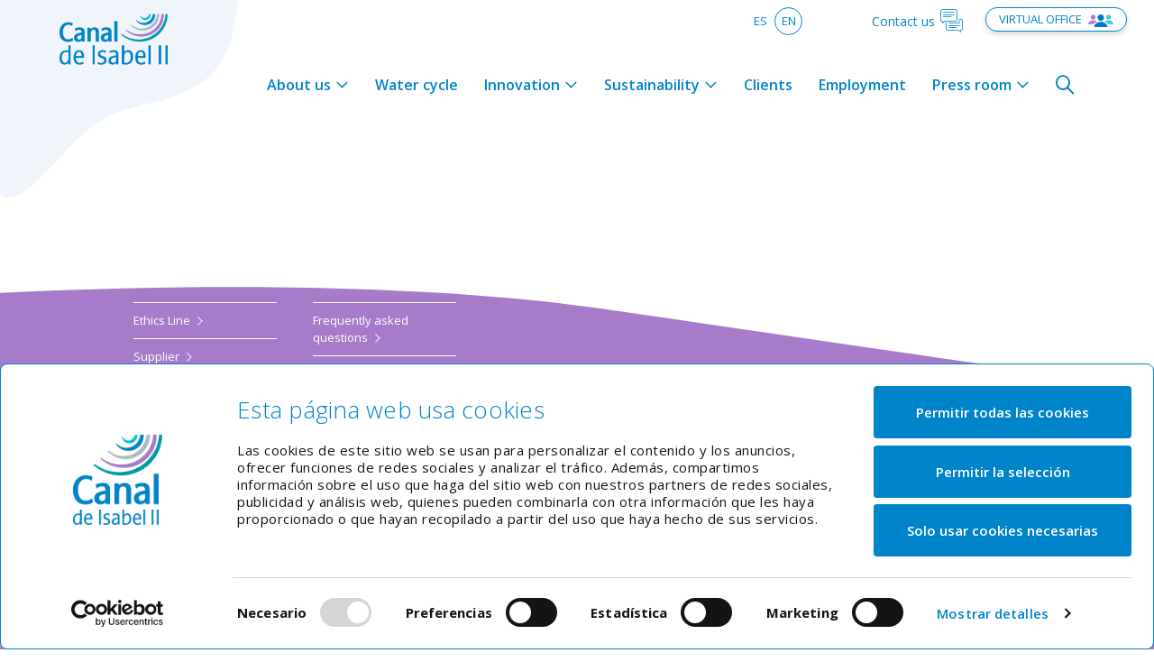

--- FILE ---
content_type: text/html;charset=UTF-8
request_url: https://www.canaldeisabelsegunda.es/en/column-2
body_size: 22542
content:
































	
		
			<!DOCTYPE html>





























































<html class="ltr weco-style" dir="ltr" lang="en-US">

    <head>
	    <!-- ###cabecera### -->
		
<!-- Google Tag Manager -->
<script>(function(w,d,s,l,i){w[l]=w[l]||[];w[l].push({'gtm.start':
new Date().getTime(),event:'gtm.js'});var f=d.getElementsByTagName(s)[0],
j=d.createElement(s),dl=l!='dataLayer'?'&l='+l:'';j.async=true;j.src=
'https://www.googletagmanager.com/gtm.js?id='+i+dl;f.parentNode.insertBefore(j,f);
})(window,document,'script','dataLayer','GTM-MJ8VTHM');</script>
<!-- End Google Tag Manager -->			
		<script type="text/javascript">var jspPath ="/o/weco-ov-theme/jsp/";</script>

		<title>Column-2 - Canal de Isabel II</title>


		<meta content="initial-scale=1.0, width=device-width" name="viewport" />

		<meta http-equiv="Cache-Control" content="no-store"/>
		<meta http-equiv="Pragma" content="no-cache"/>


        <link rel="shortcut icon" type="image/x-icon" href="https://www.canaldeisabelsegunda.es/o/weco-ov-theme/images/favicon.ico" />
































<meta content="text/html; charset=UTF-8" http-equiv="content-type" />












<script type="importmap">{"imports":{"react-dom":"/o/frontend-js-react-web/__liferay__/exports/react-dom.js","@clayui/breadcrumb":"/o/frontend-taglib-clay/__liferay__/exports/@clayui$breadcrumb.js","@clayui/charts":"/o/frontend-taglib-clay/__liferay__/exports/@clayui$charts.js","@clayui/empty-state":"/o/frontend-taglib-clay/__liferay__/exports/@clayui$empty-state.js","react":"/o/frontend-js-react-web/__liferay__/exports/react.js","react-dom-16":"/o/frontend-js-react-web/__liferay__/exports/react-dom-16.js","@clayui/navigation-bar":"/o/frontend-taglib-clay/__liferay__/exports/@clayui$navigation-bar.js","@clayui/icon":"/o/frontend-taglib-clay/__liferay__/exports/@clayui$icon.js","@clayui/table":"/o/frontend-taglib-clay/__liferay__/exports/@clayui$table.js","@clayui/slider":"/o/frontend-taglib-clay/__liferay__/exports/@clayui$slider.js","@clayui/multi-select":"/o/frontend-taglib-clay/__liferay__/exports/@clayui$multi-select.js","@clayui/nav":"/o/frontend-taglib-clay/__liferay__/exports/@clayui$nav.js","@clayui/provider":"/o/frontend-taglib-clay/__liferay__/exports/@clayui$provider.js","@clayui/panel":"/o/frontend-taglib-clay/__liferay__/exports/@clayui$panel.js","@clayui/list":"/o/frontend-taglib-clay/__liferay__/exports/@clayui$list.js","@clayui/date-picker":"/o/frontend-taglib-clay/__liferay__/exports/@clayui$date-picker.js","@clayui/label":"/o/frontend-taglib-clay/__liferay__/exports/@clayui$label.js","@liferay/frontend-js-api/data-set":"/o/frontend-js-dependencies-web/__liferay__/exports/@liferay$js-api$data-set.js","@clayui/core":"/o/frontend-taglib-clay/__liferay__/exports/@clayui$core.js","@clayui/pagination-bar":"/o/frontend-taglib-clay/__liferay__/exports/@clayui$pagination-bar.js","@clayui/layout":"/o/frontend-taglib-clay/__liferay__/exports/@clayui$layout.js","@clayui/multi-step-nav":"/o/frontend-taglib-clay/__liferay__/exports/@clayui$multi-step-nav.js","@liferay/frontend-js-api":"/o/frontend-js-dependencies-web/__liferay__/exports/@liferay$js-api.js","@clayui/toolbar":"/o/frontend-taglib-clay/__liferay__/exports/@clayui$toolbar.js","@clayui/badge":"/o/frontend-taglib-clay/__liferay__/exports/@clayui$badge.js","react-dom-18":"/o/frontend-js-react-web/__liferay__/exports/react-dom-18.js","@clayui/link":"/o/frontend-taglib-clay/__liferay__/exports/@clayui$link.js","@clayui/card":"/o/frontend-taglib-clay/__liferay__/exports/@clayui$card.js","@clayui/tooltip":"/o/frontend-taglib-clay/__liferay__/exports/@clayui$tooltip.js","@clayui/button":"/o/frontend-taglib-clay/__liferay__/exports/@clayui$button.js","@clayui/tabs":"/o/frontend-taglib-clay/__liferay__/exports/@clayui$tabs.js","@clayui/sticker":"/o/frontend-taglib-clay/__liferay__/exports/@clayui$sticker.js","@clayui/form":"/o/frontend-taglib-clay/__liferay__/exports/@clayui$form.js","@clayui/popover":"/o/frontend-taglib-clay/__liferay__/exports/@clayui$popover.js","@clayui/shared":"/o/frontend-taglib-clay/__liferay__/exports/@clayui$shared.js","@clayui/localized-input":"/o/frontend-taglib-clay/__liferay__/exports/@clayui$localized-input.js","@clayui/modal":"/o/frontend-taglib-clay/__liferay__/exports/@clayui$modal.js","@clayui/color-picker":"/o/frontend-taglib-clay/__liferay__/exports/@clayui$color-picker.js","@clayui/pagination":"/o/frontend-taglib-clay/__liferay__/exports/@clayui$pagination.js","@clayui/autocomplete":"/o/frontend-taglib-clay/__liferay__/exports/@clayui$autocomplete.js","@clayui/management-toolbar":"/o/frontend-taglib-clay/__liferay__/exports/@clayui$management-toolbar.js","@clayui/time-picker":"/o/frontend-taglib-clay/__liferay__/exports/@clayui$time-picker.js","@clayui/upper-toolbar":"/o/frontend-taglib-clay/__liferay__/exports/@clayui$upper-toolbar.js","@clayui/loading-indicator":"/o/frontend-taglib-clay/__liferay__/exports/@clayui$loading-indicator.js","@clayui/drop-down":"/o/frontend-taglib-clay/__liferay__/exports/@clayui$drop-down.js","@clayui/data-provider":"/o/frontend-taglib-clay/__liferay__/exports/@clayui$data-provider.js","@liferay/language/":"/o/js/language/","@clayui/css":"/o/frontend-taglib-clay/__liferay__/exports/@clayui$css.js","@clayui/alert":"/o/frontend-taglib-clay/__liferay__/exports/@clayui$alert.js","@clayui/progress-bar":"/o/frontend-taglib-clay/__liferay__/exports/@clayui$progress-bar.js","react-16":"/o/frontend-js-react-web/__liferay__/exports/react-16.js","react-18":"/o/frontend-js-react-web/__liferay__/exports/react-18.js"},"scopes":{}}</script><script data-senna-track="temporary">var Liferay = window.Liferay || {};Liferay.Icons = Liferay.Icons || {};Liferay.Icons.controlPanelSpritemap = 'https://www.canaldeisabelsegunda.es/o/admin-theme/images/clay/icons.svg'; Liferay.Icons.spritemap = 'https://www.canaldeisabelsegunda.es/o/weco-ov-theme/images/clay/icons.svg';</script>
<script data-senna-track="permanent" src="/combo?browserId=chrome&minifierType=js&languageId=en_US&t=1769845685212&/o/frontend-js-jquery-web/jquery/jquery.min.js&/o/frontend-js-jquery-web/jquery/init.js&/o/frontend-js-jquery-web/jquery/ajax.js&/o/frontend-js-jquery-web/jquery/bootstrap.bundle.min.js&/o/frontend-js-jquery-web/jquery/collapsible_search.js&/o/frontend-js-jquery-web/jquery/fm.js&/o/frontend-js-jquery-web/jquery/form.js&/o/frontend-js-jquery-web/jquery/popper.min.js&/o/frontend-js-jquery-web/jquery/side_navigation.js" type="text/javascript"></script>
<script data-senna-track="permanent" type="text/javascript">window.Liferay = window.Liferay || {}; window.Liferay.CSP = {nonce: ''};</script>
<link data-senna-track="temporary" href="https://www.canaldeisabelsegunda.es/column-2" rel="canonical" />
<link data-senna-track="temporary" href="https://www.canaldeisabelsegunda.es/column-2" hreflang="es-ES" rel="alternate" />
<link data-senna-track="temporary" href="https://www.canaldeisabelsegunda.es/en/column-2" hreflang="en-US" rel="alternate" />
<link data-senna-track="temporary" href="https://www.canaldeisabelsegunda.es/column-2" hreflang="x-default" rel="alternate" />

<meta property="og:locale" content="en_US">
<meta property="og:locale:alternate" content="es_ES">
<meta property="og:locale:alternate" content="en_US">
<meta property="og:site_name" content="Canal de Isabel II">
<meta property="og:title" content="Column-2 - Canal de Isabel II">
<meta property="og:type" content="website">
<meta property="og:url" content="https://www.canaldeisabelsegunda.es/column-2">


<link href="https://www.canaldeisabelsegunda.es/o/weco-ov-theme/images/favicon.ico" rel="apple-touch-icon" />
<link href="https://www.canaldeisabelsegunda.es/o/weco-ov-theme/images/favicon.ico" rel="icon" />



<link class="lfr-css-file" data-senna-track="temporary" href="https://www.canaldeisabelsegunda.es/o/weco-ov-theme/css/clay.css?browserId=chrome&amp;themeId=wecoovtheme_WAR_wecoovtheme&amp;minifierType=css&amp;languageId=en_US&amp;t=1769842076000" id="liferayAUICSS" rel="stylesheet" type="text/css" />









	<link href="/combo?browserId=chrome&amp;minifierType=css&amp;themeId=wecoovtheme_WAR_wecoovtheme&amp;languageId=en_US&amp;com_liferay_journal_content_web_portlet_JournalContentPortlet_INSTANCE_TOOGLEGENERICO:%2Fo%2Fjournal-content-web%2Fcss%2Fmain.css&amp;com_liferay_portal_search_web_portlet_SearchPortlet:%2Fo%2Fportal-search-web%2Fcss%2Fmain.css&amp;com_liferay_product_navigation_product_menu_web_portlet_ProductMenuPortlet:%2Fo%2Fproduct-navigation-product-menu-web%2Fcss%2Fmain.css&amp;com_liferay_site_navigation_menu_web_portlet_SiteNavigationMenuPortlet:%2Fo%2Fsite-navigation-menu-web%2Fcss%2Fmain.css&amp;t=1769842076000" rel="stylesheet" type="text/css"
 data-senna-track="temporary" id="13b7f744" />








<script type="text/javascript" data-senna-track="temporary">
	// <![CDATA[
		var Liferay = Liferay || {};

		Liferay.Browser = {
			acceptsGzip: function () {
				return true;
			},

			

			getMajorVersion: function () {
				return 131.0;
			},

			getRevision: function () {
				return '537.36';
			},
			getVersion: function () {
				return '131.0';
			},

			

			isAir: function () {
				return false;
			},
			isChrome: function () {
				return true;
			},
			isEdge: function () {
				return false;
			},
			isFirefox: function () {
				return false;
			},
			isGecko: function () {
				return true;
			},
			isIe: function () {
				return false;
			},
			isIphone: function () {
				return false;
			},
			isLinux: function () {
				return false;
			},
			isMac: function () {
				return true;
			},
			isMobile: function () {
				return false;
			},
			isMozilla: function () {
				return false;
			},
			isOpera: function () {
				return false;
			},
			isRtf: function () {
				return true;
			},
			isSafari: function () {
				return true;
			},
			isSun: function () {
				return false;
			},
			isWebKit: function () {
				return true;
			},
			isWindows: function () {
				return false;
			}
		};

		Liferay.Data = Liferay.Data || {};

		Liferay.Data.ICONS_INLINE_SVG = true;

		Liferay.Data.NAV_SELECTOR = '#navigation';

		Liferay.Data.NAV_SELECTOR_MOBILE = '#navigationCollapse';

		Liferay.Data.isCustomizationView = function () {
			return false;
		};

		Liferay.Data.notices = [
			
		];

		(function () {
			var available = {};

			var direction = {};

			

				available['es_ES'] = 'Spanish\x20\x28Spain\x29';
				direction['es_ES'] = 'ltr';

			

				available['en_US'] = 'English\x20\x28United\x20States\x29';
				direction['en_US'] = 'ltr';

			

			let _cache = {};

			if (Liferay && Liferay.Language && Liferay.Language._cache) {
				_cache = Liferay.Language._cache;
			}

			Liferay.Language = {
				_cache,
				available,
				direction,
				get: function(key) {
					let value = Liferay.Language._cache[key];

					if (value === undefined) {
						value = key;
					}

					return value;
				}
			};
		})();

		var featureFlags = {"LPD-10964":false,"LPD-37927":false,"LPD-10889":false,"LPS-193884":false,"LPD-30371":false,"LPD-11131":true,"LPS-178642":false,"LPS-193005":false,"LPD-31789":false,"LPD-10562":false,"LPD-11212":false,"COMMERCE-8087":false,"LPD-39304":true,"LPD-13311":true,"LRAC-10757":false,"LPD-35941":false,"LPS-180090":false,"LPS-178052":false,"LPD-21414":false,"LPS-185892":false,"LPS-186620":false,"LPD-40533":true,"LPD-40534":true,"LPS-184404":false,"LPD-40530":true,"LPD-20640":false,"LPS-198183":false,"LPD-38869":true,"LPD-35678":false,"LPD-6378":false,"LPS-153714":false,"LPD-11848":false,"LPS-170670":false,"LPD-7822":false,"LPS-169981":false,"LPD-21926":false,"LPS-177027":false,"LPD-37531":false,"LPD-11003":false,"LPD-36446":false,"LPD-39437":false,"LPS-135430":false,"LPD-20556":false,"LPS-134060":false,"LPS-164563":false,"LPD-32050":false,"LPS-122920":false,"LPS-199086":false,"LPD-35128":false,"LPD-10588":false,"LPD-13778":true,"LPD-11313":false,"LPD-6368":false,"LPD-34594":false,"LPS-202104":false,"LPD-19955":false,"LPD-35443":false,"LPD-39967":false,"LPD-11235":false,"LPD-11232":false,"LPS-196935":true,"LPD-43542":false,"LPS-176691":false,"LPS-197909":false,"LPD-29516":false,"COMMERCE-8949":false,"LPD-11228":false,"LPS-153813":false,"LPD-17809":false,"COMMERCE-13024":false,"LPS-165482":false,"LPS-193551":false,"LPS-197477":false,"LPS-174816":false,"LPS-186360":false,"LPD-30204":false,"LPD-32867":false,"LPS-153332":false,"LPD-35013":true,"LPS-179669":false,"LPS-174417":false,"LPD-44091":true,"LPD-31212":false,"LPD-18221":false,"LPS-155284":false,"LRAC-15017":false,"LPD-19870":false,"LPS-200108":false,"LPD-20131":false,"LPS-159643":false,"LPS-129412":false,"LPS-169837":false,"LPD-20379":false};

		Liferay.FeatureFlags = Object.keys(featureFlags).reduce(
			(acc, key) => ({
				...acc, [key]: featureFlags[key] === 'true' || featureFlags[key] === true
			}), {}
		);

		Liferay.PortletKeys = {
			DOCUMENT_LIBRARY: 'com_liferay_document_library_web_portlet_DLPortlet',
			DYNAMIC_DATA_MAPPING: 'com_liferay_dynamic_data_mapping_web_portlet_DDMPortlet',
			ITEM_SELECTOR: 'com_liferay_item_selector_web_portlet_ItemSelectorPortlet'
		};

		Liferay.PropsValues = {
			JAVASCRIPT_SINGLE_PAGE_APPLICATION_TIMEOUT: 0,
			UPLOAD_SERVLET_REQUEST_IMPL_MAX_SIZE: 5242880000
		};

		Liferay.ThemeDisplay = {

			

			
				getLayoutId: function () {
					return '124';
				},

				

				getLayoutRelativeControlPanelURL: function () {
					return '/en/group/site/~/control_panel/manage';
				},

				getLayoutRelativeURL: function () {
					return '/en/column-2';
				},
				getLayoutURL: function () {
					return 'https://www.canaldeisabelsegunda.es/en/column-2';
				},
				getParentLayoutId: function () {
					return '122';
				},
				isControlPanel: function () {
					return false;
				},
				isPrivateLayout: function () {
					return 'false';
				},
				isVirtualLayout: function () {
					return false;
				},
			

			getBCP47LanguageId: function () {
				return 'en-US';
			},
			getCanonicalURL: function () {

				

				return 'https\x3a\x2f\x2fwww\x2ecanaldeisabelsegunda\x2ees\x2fcolumn-2';
			},
			getCDNBaseURL: function () {
				return 'https://www.canaldeisabelsegunda.es';
			},
			getCDNDynamicResourcesHost: function () {
				return '';
			},
			getCDNHost: function () {
				return '';
			},
			getCompanyGroupId: function () {
				return '20152';
			},
			getCompanyId: function () {
				return '20116';
			},
			getDefaultLanguageId: function () {
				return 'es_ES';
			},
			getDoAsUserIdEncoded: function () {
				return '';
			},
			getLanguageId: function () {
				return 'en_US';
			},
			getParentGroupId: function () {
				return '20143';
			},
			getPathContext: function () {
				return '';
			},
			getPathImage: function () {
				return '/image';
			},
			getPathJavaScript: function () {
				return '/o/frontend-js-web';
			},
			getPathMain: function () {
				return '/en/c';
			},
			getPathThemeImages: function () {
				return 'https://www.canaldeisabelsegunda.es/o/weco-ov-theme/images';
			},
			getPathThemeRoot: function () {
				return '/o/weco-ov-theme';
			},
			getPlid: function () {
				return '615692';
			},
			getPortalURL: function () {
				return 'https://www.canaldeisabelsegunda.es';
			},
			getRealUserId: function () {
				return '20120';
			},
			getRemoteAddr: function () {
				return '3.131.93.134';
			},
			getRemoteHost: function () {
				return '3.131.93.134';
			},
			getScopeGroupId: function () {
				return '20143';
			},
			getScopeGroupIdOrLiveGroupId: function () {
				return '20143';
			},
			getSessionId: function () {
				return '';
			},
			getSiteAdminURL: function () {
				return 'https://www.canaldeisabelsegunda.es/group/site/~/control_panel/manage?p_p_lifecycle=0&p_p_state=maximized&p_p_mode=view';
			},
			getSiteGroupId: function () {
				return '20143';
			},
			getTimeZone: function() {
				return 'Europe/Paris';
			},
			getURLControlPanel: function() {
				return '/en/group/control_panel?refererPlid=615692';
			},
			getURLHome: function () {
				return 'https\x3a\x2f\x2fwww\x2ecanaldeisabelsegunda\x2ees\x2f';
			},
			getUserEmailAddress: function () {
				return '';
			},
			getUserId: function () {
				return '20120';
			},
			getUserName: function () {
				return '';
			},
			isAddSessionIdToURL: function () {
				return false;
			},
			isImpersonated: function () {
				return false;
			},
			isSignedIn: function () {
				return false;
			},

			isStagedPortlet: function () {
				
					
						return false;
					
				
			},

			isStateExclusive: function () {
				return false;
			},
			isStateMaximized: function () {
				return false;
			},
			isStatePopUp: function () {
				return false;
			}
		};

		var themeDisplay = Liferay.ThemeDisplay;

		Liferay.AUI = {

			

			getCombine: function () {
				return true;
			},
			getComboPath: function () {
				return '/combo/?browserId=chrome&minifierType=&languageId=en_US&t=1769845629642&';
			},
			getDateFormat: function () {
				return '%m/%d/%Y';
			},
			getEditorCKEditorPath: function () {
				return '/o/frontend-editor-ckeditor-web';
			},
			getFilter: function () {
				var filter = 'raw';

				
					
						filter = 'min';
					
					

				return filter;
			},
			getFilterConfig: function () {
				var instance = this;

				var filterConfig = null;

				if (!instance.getCombine()) {
					filterConfig = {
						replaceStr: '.js' + instance.getStaticResourceURLParams(),
						searchExp: '\\.js$'
					};
				}

				return filterConfig;
			},
			getJavaScriptRootPath: function () {
				return '/o/frontend-js-web';
			},
			getPortletRootPath: function () {
				return '/html/portlet';
			},
			getStaticResourceURLParams: function () {
				return '?browserId=chrome&minifierType=&languageId=en_US&t=1769845629642';
			}
		};

		Liferay.authToken = '9CJYY9L5';

		

		Liferay.currentURL = '\x2fen\x2fcolumn-2';
		Liferay.currentURLEncoded = '\x252Fen\x252Fcolumn-2';
	// ]]>
</script>

<script data-senna-track="temporary" type="text/javascript">window.__CONFIG__= {basePath: '',combine: true, defaultURLParams: null, explainResolutions: false, exposeGlobal: false, logLevel: 'warn', moduleType: 'module', namespace:'Liferay', nonce: '', reportMismatchedAnonymousModules: 'warn', resolvePath: '/o/js_resolve_modules', url: '/combo/?browserId=chrome&minifierType=js&languageId=en_US&t=1769845629642&', waitTimeout: 60000};</script><script data-senna-track="permanent" src="/o/frontend-js-loader-modules-extender/loader.js?&mac=9WaMmhziBCkScHZwrrVcOR7VZF4=&browserId=chrome&languageId=en_US&minifierType=js" type="text/javascript"></script><script data-senna-track="permanent" src="/combo?browserId=chrome&minifierType=js&languageId=en_US&t=1769845629642&/o/frontend-js-aui-web/aui/aui/aui-min.js&/o/frontend-js-aui-web/liferay/modules.js&/o/frontend-js-aui-web/liferay/aui_sandbox.js&/o/frontend-js-aui-web/aui/attribute-base/attribute-base-min.js&/o/frontend-js-aui-web/aui/attribute-complex/attribute-complex-min.js&/o/frontend-js-aui-web/aui/attribute-core/attribute-core-min.js&/o/frontend-js-aui-web/aui/attribute-observable/attribute-observable-min.js&/o/frontend-js-aui-web/aui/attribute-extras/attribute-extras-min.js&/o/frontend-js-aui-web/aui/event-custom-base/event-custom-base-min.js&/o/frontend-js-aui-web/aui/event-custom-complex/event-custom-complex-min.js&/o/frontend-js-aui-web/aui/oop/oop-min.js&/o/frontend-js-aui-web/aui/aui-base-lang/aui-base-lang-min.js&/o/frontend-js-aui-web/liferay/dependency.js&/o/frontend-js-aui-web/liferay/util.js&/o/frontend-js-web/liferay/dom_task_runner.js&/o/frontend-js-web/liferay/events.js&/o/frontend-js-web/liferay/lazy_load.js&/o/frontend-js-web/liferay/liferay.js&/o/frontend-js-web/liferay/global.bundle.js&/o/frontend-js-web/liferay/portlet.js&/o/frontend-js-web/liferay/workflow.js&/o/oauth2-provider-web/js/liferay.js" type="text/javascript"></script>
<script data-senna-track="temporary" type="text/javascript">window.Liferay = Liferay || {}; window.Liferay.OAuth2 = {getAuthorizeURL: function() {return 'https://www.canaldeisabelsegunda.es/o/oauth2/authorize';}, getBuiltInRedirectURL: function() {return 'https://www.canaldeisabelsegunda.es/o/oauth2/redirect';}, getIntrospectURL: function() { return 'https://www.canaldeisabelsegunda.es/o/oauth2/introspect';}, getTokenURL: function() {return 'https://www.canaldeisabelsegunda.es/o/oauth2/token';}, getUserAgentApplication: function(externalReferenceCode) {return Liferay.OAuth2._userAgentApplications[externalReferenceCode];}, _userAgentApplications: {}}</script><script data-senna-track="temporary" type="text/javascript">try {var MODULE_MAIN='portal-workflow-kaleo-designer-web@5.0.146/index';var MODULE_PATH='/o/portal-workflow-kaleo-designer-web';/**
 * SPDX-FileCopyrightText: (c) 2000 Liferay, Inc. https://liferay.com
 * SPDX-License-Identifier: LGPL-2.1-or-later OR LicenseRef-Liferay-DXP-EULA-2.0.0-2023-06
 */

(function () {
	AUI().applyConfig({
		groups: {
			'kaleo-designer': {
				base: MODULE_PATH + '/designer/js/legacy/',
				combine: Liferay.AUI.getCombine(),
				filter: Liferay.AUI.getFilterConfig(),
				modules: {
					'liferay-kaleo-designer-autocomplete-util': {
						path: 'autocomplete_util.js',
						requires: ['autocomplete', 'autocomplete-highlighters'],
					},
					'liferay-kaleo-designer-definition-diagram-controller': {
						path: 'definition_diagram_controller.js',
						requires: [
							'liferay-kaleo-designer-field-normalizer',
							'liferay-kaleo-designer-utils',
						],
					},
					'liferay-kaleo-designer-dialogs': {
						path: 'dialogs.js',
						requires: ['liferay-util-window'],
					},
					'liferay-kaleo-designer-editors': {
						path: 'editors.js',
						requires: [
							'aui-ace-editor',
							'aui-ace-editor-mode-xml',
							'aui-base',
							'aui-datatype',
							'aui-node',
							'liferay-kaleo-designer-autocomplete-util',
							'liferay-kaleo-designer-utils',
						],
					},
					'liferay-kaleo-designer-field-normalizer': {
						path: 'field_normalizer.js',
						requires: ['liferay-kaleo-designer-remote-services'],
					},
					'liferay-kaleo-designer-nodes': {
						path: 'nodes.js',
						requires: [
							'aui-datatable',
							'aui-datatype',
							'aui-diagram-builder',
							'liferay-kaleo-designer-editors',
							'liferay-kaleo-designer-utils',
						],
					},
					'liferay-kaleo-designer-remote-services': {
						path: 'remote_services.js',
						requires: ['aui-io'],
					},
					'liferay-kaleo-designer-templates': {
						path: 'templates.js',
						requires: ['aui-tpl-snippets-deprecated'],
					},
					'liferay-kaleo-designer-utils': {
						path: 'utils.js',
						requires: [],
					},
					'liferay-kaleo-designer-xml-definition': {
						path: 'xml_definition.js',
						requires: [
							'aui-base',
							'aui-component',
							'dataschema-xml',
							'datatype-xml',
						],
					},
					'liferay-kaleo-designer-xml-definition-serializer': {
						path: 'xml_definition_serializer.js',
						requires: ['escape', 'liferay-kaleo-designer-xml-util'],
					},
					'liferay-kaleo-designer-xml-util': {
						path: 'xml_util.js',
						requires: ['aui-base'],
					},
					'liferay-portlet-kaleo-designer': {
						path: 'main.js',
						requires: [
							'aui-ace-editor',
							'aui-ace-editor-mode-xml',
							'aui-tpl-snippets-deprecated',
							'dataschema-xml',
							'datasource',
							'datatype-xml',
							'event-valuechange',
							'io-form',
							'liferay-kaleo-designer-autocomplete-util',
							'liferay-kaleo-designer-editors',
							'liferay-kaleo-designer-nodes',
							'liferay-kaleo-designer-remote-services',
							'liferay-kaleo-designer-utils',
							'liferay-kaleo-designer-xml-util',
							'liferay-util-window',
						],
					},
				},
				root: MODULE_PATH + '/designer/js/legacy/',
			},
		},
	});
})();
} catch(error) {console.error(error);}try {var MODULE_MAIN='dynamic-data-mapping-web@5.0.115/index';var MODULE_PATH='/o/dynamic-data-mapping-web';/**
 * SPDX-FileCopyrightText: (c) 2000 Liferay, Inc. https://liferay.com
 * SPDX-License-Identifier: LGPL-2.1-or-later OR LicenseRef-Liferay-DXP-EULA-2.0.0-2023-06
 */

(function () {
	const LiferayAUI = Liferay.AUI;

	AUI().applyConfig({
		groups: {
			ddm: {
				base: MODULE_PATH + '/js/legacy/',
				combine: Liferay.AUI.getCombine(),
				filter: LiferayAUI.getFilterConfig(),
				modules: {
					'liferay-ddm-form': {
						path: 'ddm_form.js',
						requires: [
							'aui-base',
							'aui-datatable',
							'aui-datatype',
							'aui-image-viewer',
							'aui-parse-content',
							'aui-set',
							'aui-sortable-list',
							'json',
							'liferay-form',
							'liferay-map-base',
							'liferay-translation-manager',
							'liferay-util-window',
						],
					},
					'liferay-portlet-dynamic-data-mapping': {
						condition: {
							trigger: 'liferay-document-library',
						},
						path: 'main.js',
						requires: [
							'arraysort',
							'aui-form-builder-deprecated',
							'aui-form-validator',
							'aui-map',
							'aui-text-unicode',
							'json',
							'liferay-menu',
							'liferay-translation-manager',
							'liferay-util-window',
							'text',
						],
					},
					'liferay-portlet-dynamic-data-mapping-custom-fields': {
						condition: {
							trigger: 'liferay-document-library',
						},
						path: 'custom_fields.js',
						requires: ['liferay-portlet-dynamic-data-mapping'],
					},
				},
				root: MODULE_PATH + '/js/legacy/',
			},
		},
	});
})();
} catch(error) {console.error(error);}try {var MODULE_MAIN='@liferay/frontend-js-state-web@1.0.30/index';var MODULE_PATH='/o/frontend-js-state-web';/**
 * SPDX-FileCopyrightText: (c) 2000 Liferay, Inc. https://liferay.com
 * SPDX-License-Identifier: LGPL-2.1-or-later OR LicenseRef-Liferay-DXP-EULA-2.0.0-2023-06
 */

(function () {
	AUI().applyConfig({
		groups: {
			state: {

				// eslint-disable-next-line
				mainModule: MODULE_MAIN,
			},
		},
	});
})();
} catch(error) {console.error(error);}try {var MODULE_MAIN='portal-search-web@6.0.148/index';var MODULE_PATH='/o/portal-search-web';/**
 * SPDX-FileCopyrightText: (c) 2000 Liferay, Inc. https://liferay.com
 * SPDX-License-Identifier: LGPL-2.1-or-later OR LicenseRef-Liferay-DXP-EULA-2.0.0-2023-06
 */

(function () {
	AUI().applyConfig({
		groups: {
			search: {
				base: MODULE_PATH + '/js/',
				combine: Liferay.AUI.getCombine(),
				filter: Liferay.AUI.getFilterConfig(),
				modules: {
					'liferay-search-custom-range-facet': {
						path: 'custom_range_facet.js',
						requires: ['aui-form-validator'],
					},
				},
				root: MODULE_PATH + '/js/',
			},
		},
	});
})();
} catch(error) {console.error(error);}try {var MODULE_MAIN='staging-processes-web@5.0.65/index';var MODULE_PATH='/o/staging-processes-web';/**
 * SPDX-FileCopyrightText: (c) 2000 Liferay, Inc. https://liferay.com
 * SPDX-License-Identifier: LGPL-2.1-or-later OR LicenseRef-Liferay-DXP-EULA-2.0.0-2023-06
 */

(function () {
	AUI().applyConfig({
		groups: {
			stagingprocessesweb: {
				base: MODULE_PATH + '/js/legacy/',
				combine: Liferay.AUI.getCombine(),
				filter: Liferay.AUI.getFilterConfig(),
				modules: {
					'liferay-staging-processes-export-import': {
						path: 'main.js',
						requires: [
							'aui-datatype',
							'aui-dialog-iframe-deprecated',
							'aui-modal',
							'aui-parse-content',
							'aui-toggler',
							'liferay-portlet-base',
							'liferay-util-window',
						],
					},
				},
				root: MODULE_PATH + '/js/legacy/',
			},
		},
	});
})();
} catch(error) {console.error(error);}try {var MODULE_MAIN='frontend-js-components-web@2.0.80/index';var MODULE_PATH='/o/frontend-js-components-web';/**
 * SPDX-FileCopyrightText: (c) 2000 Liferay, Inc. https://liferay.com
 * SPDX-License-Identifier: LGPL-2.1-or-later OR LicenseRef-Liferay-DXP-EULA-2.0.0-2023-06
 */

(function () {
	AUI().applyConfig({
		groups: {
			components: {

				// eslint-disable-next-line
				mainModule: MODULE_MAIN,
			},
		},
	});
})();
} catch(error) {console.error(error);}try {var MODULE_MAIN='frontend-editor-alloyeditor-web@5.0.56/index';var MODULE_PATH='/o/frontend-editor-alloyeditor-web';/**
 * SPDX-FileCopyrightText: (c) 2000 Liferay, Inc. https://liferay.com
 * SPDX-License-Identifier: LGPL-2.1-or-later OR LicenseRef-Liferay-DXP-EULA-2.0.0-2023-06
 */

(function () {
	AUI().applyConfig({
		groups: {
			alloyeditor: {
				base: MODULE_PATH + '/js/legacy/',
				combine: Liferay.AUI.getCombine(),
				filter: Liferay.AUI.getFilterConfig(),
				modules: {
					'liferay-alloy-editor': {
						path: 'alloyeditor.js',
						requires: [
							'aui-component',
							'liferay-portlet-base',
							'timers',
						],
					},
					'liferay-alloy-editor-source': {
						path: 'alloyeditor_source.js',
						requires: [
							'aui-debounce',
							'liferay-fullscreen-source-editor',
							'liferay-source-editor',
							'plugin',
						],
					},
				},
				root: MODULE_PATH + '/js/legacy/',
			},
		},
	});
})();
} catch(error) {console.error(error);}try {var MODULE_MAIN='calendar-web@5.0.105/index';var MODULE_PATH='/o/calendar-web';/**
 * SPDX-FileCopyrightText: (c) 2000 Liferay, Inc. https://liferay.com
 * SPDX-License-Identifier: LGPL-2.1-or-later OR LicenseRef-Liferay-DXP-EULA-2.0.0-2023-06
 */

(function () {
	AUI().applyConfig({
		groups: {
			calendar: {
				base: MODULE_PATH + '/js/legacy/',
				combine: Liferay.AUI.getCombine(),
				filter: Liferay.AUI.getFilterConfig(),
				modules: {
					'liferay-calendar-a11y': {
						path: 'calendar_a11y.js',
						requires: ['calendar'],
					},
					'liferay-calendar-container': {
						path: 'calendar_container.js',
						requires: [
							'aui-alert',
							'aui-base',
							'aui-component',
							'liferay-portlet-base',
						],
					},
					'liferay-calendar-date-picker-sanitizer': {
						path: 'date_picker_sanitizer.js',
						requires: ['aui-base'],
					},
					'liferay-calendar-interval-selector': {
						path: 'interval_selector.js',
						requires: ['aui-base', 'liferay-portlet-base'],
					},
					'liferay-calendar-interval-selector-scheduler-event-link': {
						path: 'interval_selector_scheduler_event_link.js',
						requires: ['aui-base', 'liferay-portlet-base'],
					},
					'liferay-calendar-list': {
						path: 'calendar_list.js',
						requires: [
							'aui-template-deprecated',
							'liferay-scheduler',
						],
					},
					'liferay-calendar-message-util': {
						path: 'message_util.js',
						requires: ['liferay-util-window'],
					},
					'liferay-calendar-recurrence-converter': {
						path: 'recurrence_converter.js',
						requires: [],
					},
					'liferay-calendar-recurrence-dialog': {
						path: 'recurrence.js',
						requires: [
							'aui-base',
							'liferay-calendar-recurrence-util',
						],
					},
					'liferay-calendar-recurrence-util': {
						path: 'recurrence_util.js',
						requires: ['aui-base', 'liferay-util-window'],
					},
					'liferay-calendar-reminders': {
						path: 'calendar_reminders.js',
						requires: ['aui-base'],
					},
					'liferay-calendar-remote-services': {
						path: 'remote_services.js',
						requires: [
							'aui-base',
							'aui-component',
							'liferay-calendar-util',
							'liferay-portlet-base',
						],
					},
					'liferay-calendar-session-listener': {
						path: 'session_listener.js',
						requires: ['aui-base', 'liferay-scheduler'],
					},
					'liferay-calendar-simple-color-picker': {
						path: 'simple_color_picker.js',
						requires: ['aui-base', 'aui-template-deprecated'],
					},
					'liferay-calendar-simple-menu': {
						path: 'simple_menu.js',
						requires: [
							'aui-base',
							'aui-template-deprecated',
							'event-outside',
							'event-touch',
							'widget-modality',
							'widget-position',
							'widget-position-align',
							'widget-position-constrain',
							'widget-stack',
							'widget-stdmod',
						],
					},
					'liferay-calendar-util': {
						path: 'calendar_util.js',
						requires: [
							'aui-datatype',
							'aui-io',
							'aui-scheduler',
							'aui-toolbar',
							'autocomplete',
							'autocomplete-highlighters',
						],
					},
					'liferay-scheduler': {
						path: 'scheduler.js',
						requires: [
							'async-queue',
							'aui-datatype',
							'aui-scheduler',
							'dd-plugin',
							'liferay-calendar-a11y',
							'liferay-calendar-message-util',
							'liferay-calendar-recurrence-converter',
							'liferay-calendar-recurrence-util',
							'liferay-calendar-util',
							'liferay-scheduler-event-recorder',
							'liferay-scheduler-models',
							'promise',
							'resize-plugin',
						],
					},
					'liferay-scheduler-event-recorder': {
						path: 'scheduler_event_recorder.js',
						requires: [
							'dd-plugin',
							'liferay-calendar-util',
							'resize-plugin',
						],
					},
					'liferay-scheduler-models': {
						path: 'scheduler_models.js',
						requires: [
							'aui-datatype',
							'dd-plugin',
							'liferay-calendar-util',
						],
					},
				},
				root: MODULE_PATH + '/js/legacy/',
			},
		},
	});
})();
} catch(error) {console.error(error);}try {var MODULE_MAIN='@liferay/frontend-js-react-web@5.0.54/index';var MODULE_PATH='/o/frontend-js-react-web';/**
 * SPDX-FileCopyrightText: (c) 2000 Liferay, Inc. https://liferay.com
 * SPDX-License-Identifier: LGPL-2.1-or-later OR LicenseRef-Liferay-DXP-EULA-2.0.0-2023-06
 */

(function () {
	AUI().applyConfig({
		groups: {
			react: {

				// eslint-disable-next-line
				mainModule: MODULE_MAIN,
			},
		},
	});
})();
} catch(error) {console.error(error);}try {var MODULE_MAIN='@liferay/document-library-web@6.0.198/index';var MODULE_PATH='/o/document-library-web';/**
 * SPDX-FileCopyrightText: (c) 2000 Liferay, Inc. https://liferay.com
 * SPDX-License-Identifier: LGPL-2.1-or-later OR LicenseRef-Liferay-DXP-EULA-2.0.0-2023-06
 */

(function () {
	AUI().applyConfig({
		groups: {
			dl: {
				base: MODULE_PATH + '/js/legacy/',
				combine: Liferay.AUI.getCombine(),
				filter: Liferay.AUI.getFilterConfig(),
				modules: {
					'document-library-upload-component': {
						path: 'DocumentLibraryUpload.js',
						requires: [
							'aui-component',
							'aui-data-set-deprecated',
							'aui-overlay-manager-deprecated',
							'aui-overlay-mask-deprecated',
							'aui-parse-content',
							'aui-progressbar',
							'aui-template-deprecated',
							'liferay-search-container',
							'querystring-parse-simple',
							'uploader',
						],
					},
				},
				root: MODULE_PATH + '/js/legacy/',
			},
		},
	});
})();
} catch(error) {console.error(error);}try {var MODULE_MAIN='contacts-web@5.0.65/index';var MODULE_PATH='/o/contacts-web';/**
 * SPDX-FileCopyrightText: (c) 2000 Liferay, Inc. https://liferay.com
 * SPDX-License-Identifier: LGPL-2.1-or-later OR LicenseRef-Liferay-DXP-EULA-2.0.0-2023-06
 */

(function () {
	AUI().applyConfig({
		groups: {
			contactscenter: {
				base: MODULE_PATH + '/js/legacy/',
				combine: Liferay.AUI.getCombine(),
				filter: Liferay.AUI.getFilterConfig(),
				modules: {
					'liferay-contacts-center': {
						path: 'main.js',
						requires: [
							'aui-io-plugin-deprecated',
							'aui-toolbar',
							'autocomplete-base',
							'datasource-io',
							'json-parse',
							'liferay-portlet-base',
							'liferay-util-window',
						],
					},
				},
				root: MODULE_PATH + '/js/legacy/',
			},
		},
	});
})();
} catch(error) {console.error(error);}try {var MODULE_MAIN='exportimport-web@5.0.100/index';var MODULE_PATH='/o/exportimport-web';/**
 * SPDX-FileCopyrightText: (c) 2000 Liferay, Inc. https://liferay.com
 * SPDX-License-Identifier: LGPL-2.1-or-later OR LicenseRef-Liferay-DXP-EULA-2.0.0-2023-06
 */

(function () {
	AUI().applyConfig({
		groups: {
			exportimportweb: {
				base: MODULE_PATH + '/js/legacy/',
				combine: Liferay.AUI.getCombine(),
				filter: Liferay.AUI.getFilterConfig(),
				modules: {
					'liferay-export-import-export-import': {
						path: 'main.js',
						requires: [
							'aui-datatype',
							'aui-dialog-iframe-deprecated',
							'aui-modal',
							'aui-parse-content',
							'aui-toggler',
							'liferay-portlet-base',
							'liferay-util-window',
						],
					},
				},
				root: MODULE_PATH + '/js/legacy/',
			},
		},
	});
})();
} catch(error) {console.error(error);}try {var MODULE_MAIN='null';var MODULE_PATH='/o/Override-Js-File';;(function() {
	AUI().applyConfig({
		groups: {
			OverrideFrontendJsAuiWeb: {
				base: MODULE_PATH + '/js/',
				combine: Liferay.AUI.getCombine(),
				filter: Liferay.AUI.getFilterConfig(),
				modules: {
					'ovir-session-custom-jsp-module': {
						path: 'custom-session.js',
						condition: {
							name: 'ovir-session-custom-jsp-module',
							trigger: 'liferay-session',
							when: 'instead'
						}
					}
				},
				root: MODULE_PATH + '/js/'
			}
		}
	})
	
})();} catch(error) {console.error(error);}</script>




<script type="text/javascript" data-senna-track="temporary">
	// <![CDATA[
		
			
				
		

		
	// ]]>
</script>





	
		

			

			
		
		



	
		

			

			
		
	












	



















<link class="lfr-css-file" data-senna-track="temporary" href="https://www.canaldeisabelsegunda.es/o/weco-ov-theme/css/main.css?browserId=chrome&amp;themeId=wecoovtheme_WAR_wecoovtheme&amp;minifierType=css&amp;languageId=en_US&amp;t=1769842076000" id="liferayThemeCSS" rel="stylesheet" type="text/css" />








	<style data-senna-track="senna" type="text/css">

		

			

		

			

		

			

		

			

		

			

		

			

		

			

		

			

		

			

		

			

		

			

		

			

		

			

		

			

		

			

		

			

		

			

		

			

		

	</style>


<style data-senna-track="temporary" type="text/css">
	:root {
		--color1: #00C1D5;
		--color2: #0084C9;
		--color5: #009CA6;
		--color6: #FFFFFF;
		--color3: #A6BBC8;
		--color4: #A77BCA;
	}
</style>
<link data-senna-track="permanent" href="/o/frontend-js-aui-web/alloy_ui.css?&mac=favIEq7hPo8AEd6k+N5OVADEEls=&browserId=chrome&languageId=en_US&minifierType=css&themeId=wecoovtheme_WAR_wecoovtheme" rel="stylesheet"></link>
<script type="module">
import {init} from '/o/frontend-js-spa-web/__liferay__/index.js';
{
init({"navigationExceptionSelectors":":not([target=\"_blank\"]):not([data-senna-off]):not([data-resource-href]):not([data-cke-saved-href]):not([data-cke-saved-href])","cacheExpirationTime":-1,"clearScreensCache":false,"portletsBlacklist":["com_liferay_login_web_portlet_CreateAccountPortlet","com_liferay_site_navigation_directory_web_portlet_SitesDirectoryPortlet","com_liferay_nested_portlets_web_portlet_NestedPortletsPortlet","com_liferay_questions_web_internal_portlet_QuestionsPortlet","com_liferay_account_admin_web_internal_portlet_AccountUsersRegistrationPortlet","com_liferay_login_web_portlet_ForgotPasswordPortlet","com_liferay_login_municipal_web_portlet_LoginPortletMunicipal","com_liferay_portal_language_override_web_internal_portlet_PLOPortlet","com_liferay_login_web_portlet_LoginPortlet","com_liferay_login_municipal_web_portlet_FastLoginPortletMunicipal","com_liferay_login_web_portlet_FastLoginPortlet"],"excludedTargetPortlets":["com_liferay_users_admin_web_portlet_UsersAdminPortlet","com_liferay_server_admin_web_portlet_ServerAdminPortlet"],"validStatusCodes":[221,490,494,499,491,496,492,493,495,220],"debugEnabled":false,"loginRedirect":"","excludedPaths":["/c/document_library","/documents","/image"],"preloadCSS":false,"userNotification":{"message":"It looks like this is taking longer than expected.","title":"Oops","timeout":30000},"requestTimeout":0});
}

</script>











<script type="text/javascript">
Liferay.on(
	'ddmFieldBlur', function(event) {
		if (window.Analytics) {
			Analytics.send(
				'fieldBlurred',
				'Form',
				{
					fieldName: event.fieldName,
					focusDuration: event.focusDuration,
					formId: event.formId,
					formPageTitle: event.formPageTitle,
					page: event.page,
					title: event.title
				}
			);
		}
	}
);

Liferay.on(
	'ddmFieldFocus', function(event) {
		if (window.Analytics) {
			Analytics.send(
				'fieldFocused',
				'Form',
				{
					fieldName: event.fieldName,
					formId: event.formId,
					formPageTitle: event.formPageTitle,
					page: event.page,
					title:event.title
				}
			);
		}
	}
);

Liferay.on(
	'ddmFormPageShow', function(event) {
		if (window.Analytics) {
			Analytics.send(
				'pageViewed',
				'Form',
				{
					formId: event.formId,
					formPageTitle: event.formPageTitle,
					page: event.page,
					title: event.title
				}
			);
		}
	}
);

Liferay.on(
	'ddmFormSubmit', function(event) {
		if (window.Analytics) {
			Analytics.send(
				'formSubmitted',
				'Form',
				{
					formId: event.formId,
					title: event.title
				}
			);
		}
	}
);

Liferay.on(
	'ddmFormView', function(event) {
		if (window.Analytics) {
			Analytics.send(
				'formViewed',
				'Form',
				{
					formId: event.formId,
					title: event.title
				}
			);
		}
	}
);

</script><script>

</script>















<script type="text/javascript" data-senna-track="temporary">
	if (window.Analytics) {
		window._com_liferay_document_library_analytics_isViewFileEntry = false;
	}
</script>










			<!-- <link rel="stylesheet" type="text/css" href="https://www.canaldeisabelsegunda.es/o/weco-ov-theme/css/style.css?v=31_ene_2026,_152905"> -->

			<script src="https://use.fontawesome.com/2a8d0f7c02.js"></script>

			<link href="https://fonts.googleapis.com/css?family=Open+Sans:300,400,600,700,800" rel="stylesheet"/>

			<script type="text/javascript" src="https://www.canaldeisabelsegunda.es/o/weco-ov-theme/js/vendor/jquery-ui.min.js" ></script>
			<script type="text/javascript" src="https://www.canaldeisabelsegunda.es/o/weco-ov-theme/js/vendor/jquery.mlens-1.6.js" ></script>
			<script defer type="text/javascript" src="https://www.canaldeisabelsegunda.es/o/weco-ov-theme/js/vendor/owl.carousel.js" ></script>
			<script defer type="text/javascript" src="https://www.canaldeisabelsegunda.es/o/weco-ov-theme/js/vendor/owl.navigation.js" ></script>
			<script defer type="text/javascript" src="https://www.canaldeisabelsegunda.es/o/weco-ov-theme/js/vendor/owl.autoplay.js" ></script>
			<script src="https://www.google.com/recaptcha/enterprise.js"></script>
			<script type="text/javascript">var $imagesPath="https://www.canaldeisabelsegunda.es/o/weco-ov-theme/images";</script>


			<script src="https://www.amcharts.com/lib/3/amcharts.js"></script>
			<script src="https://www.amcharts.com/lib/3/pie.js"></script>
      
       		<script type="text/javascript" src="https://www.canaldeisabelsegunda.es/o/weco-ov-theme/js/vendor/jquery.twbsPagination.js" ></script>
       		<script  type="text/javascript" src="https://www.canaldeisabelsegunda.es/o/weco-ov-theme/js/app.js" ></script>
       		


    </head>

    	<body class="chrome controls-visible  yui3-skin-sam guest-site signed-out public-page site " id="cyii-web-body">
<!-- Google Tag Manager (noscript) -->
<noscript><iframe src="https://www.googletagmanager.com/ns.html?id=GTM-MJ8VTHM"
height="0" width="0" style="display:none;visibility:hidden"></iframe></noscript>
<!-- End Google Tag Manager (noscript) -->













































	<nav aria-label="Quick Links" class="bg-dark cadmin quick-access-nav text-center text-white" id="cgiv_quickAccessNav">
		
			
				<a class="d-block p-2 sr-only sr-only-focusable text-reset" href="#main-content">
		Skip to Main Content
	</a>
			
			
	</nav>











































































        <div id="wrapper">


				<!-- Inicio login -->
					<div class="loginOVIncl">
						<div class="modal fade modal-login" id="modalLogin" tabindex="-1" role="dialog" aria-labelledby="modalLogin" aria-hidden="true" style="display:none">
							<div class="modal-dialog" role="document">
								<div class="modal-content">
									<div class="modal-header">
										<button type="button" class="close" data-dismiss="modal" aria-label="Close">
											<span class="icon-ico-close_menu"></span>
										</button>
									</div>
									<div class="modal-body">




































	

	<div class="portlet-boundary portlet-boundary_com_vass_cyii_ovir_login_module_  portlet-static portlet-static-end portlet-barebone  " id="p_p_id_com_vass_cyii_ovir_login_module_">
		<span id="p_com_vass_cyii_ovir_login_module"></span>




	

	
		
			


































	
		
<section class="portlet" id="portlet_com_vass_cyii_ovir_login_module">


	<div class="portlet-content">


		
		<div class="editcyii autofit-float autofit-row portlet-header">
			<div class="autofit-col autofit-col-end">
				<div class="autofit-section">
				</div>
			</div>
		</div>
		
		
			<div class=" portlet-content-container">
				


	<div class="portlet-body">



	
		
			
				
					







































	

	








	

				

				
					
						


	

		


 


















<!--  Muestra el modal de login si se ha producido error durante el proceso de login-->
 

 









































<script src="/o/comun-segval-service/js/validaciones.js"></script>





		






	
		

<div class="container">
	<div id="login-form" class="form-wrapper">
		<div class="title-section">
			<h2>
				Área clientes
			</h2>
		</div>
		<p class="text-uppercase">
			Selecciona un perfil
		</p>
		
		<form id="loginForm" action="https://oficinavirtual.canaldeisabelsegunda.es/login-externo" target="_blank" method="post">
			<div class="row">
				<div class="col-4 figure-form__item">
					<input class="radio-form d-none" id="radioParticularLogin" name="_com_vass_cyii_ovir_login_module_tipoUsuario" type="radio" required="required" value="PARTICULAR" /> 
					<label class="label-box" for="radioParticularLogin">
						<div class="figure-form">
							<div class="figure-form__bg bg-circle bg-circle-1">
								<span class="icon-ico-particular-big_accesOV"></span>
							</div>
							<h5>
								Particular
							</h5>
						</div>
					</label>
				</div>
				<div class="col-4 figure-form__item">
					<input class="radio-form d-none" id="radioEmpresaLogin"	name="_com_vass_cyii_ovir_login_module_tipoUsuario" type="radio"	required="required" value="GES_EMPRESAS" /> 
					<label class="label-box" for="radioEmpresaLogin">
						<div class="figure-form">
							<div class="figure-form__bg bg-circle bg-circle-2">
								<span class="icon-ico-empresa-big_accesOV"></span>
							</div>
							<h5>
								Empresa
							</h5>
						</div>
					</label>
				</div>
				<div class="col-4 figure-form__item">
					<input class="radio-form d-none" id="radioAdministradorFincasLogin"	name="_com_vass_cyii_ovir_login_module_tipoUsuario" type="radio"	required="required" value="ADM_FINCAS" /> 
					<label class="label-box" for="radioAdministradorFincasLogin">
						<div class="figure-form">
							<div class="figure-form__bg bg-circle bg-circle-3">
								<span class="icon-ico-administrador-big_accesOV"></span>
							</div>
							<h5>
								Administrador
							</h5>
						</div>
					</label>
				</div>
				<div class="col-4">
					<div class="form-group">
						<label class="label-title" for="tipoDocumento">
							Tipo
						</label>
						<div class="select-wrapper">
							<select class="form-control" id="tipoDocumento"	name="_com_vass_cyii_ovir_login_module_tipoDocumento">
								<option value="NIF">
									NIF
								</option>
								<option value="NIE">
									NIE
								</option>
								<option value="CIF">
									CIF
								</option>
							</select>
						</div>
					</div>
				</div>
				<div class="col-8">
					<div class="form-group">
						<label class="label-title" for="numeroDocumento">
							Número de documento
						</label> 
						<input class="form-control"	id="numeroDocumento" name="_com_vass_cyii_ovir_login_module_numeroDocumento"	placeholder="Número de documento"
							type="text" autocomplete="off" />
						<div class="valid-password">
							<p class="invalid d-none" id="noNumDocLogin">
								Introduzca un número de documento correcto.
							</p>
						</div>
					</div>
				</div>
				<div class="col-12">
					<div class="form-group">
						<div class="input-group input-group-password">
							<div class="input-group-item">
								<label class="label-title" for="passwordFieldHidden">
								Password</label> 
								<input aria-label="Password Hidden"	class="form-control" id="passwordFieldHidden" type="password" name="_com_vass_cyii_ovir_login_module_password"
									placeholder="Password" autocomplete="off" />
								<button class="btn-pass" id="showHide" type="button">
									<span class="input-text-label d-none"> 
										<span class="icon-ico-hidedata_form"></span>
									</span> 
									<span class="input-password-label"> 
										<span class="icon-ico-showdata_form"></span>
									</span>
								</button>
							</div>
						</div>
					</div>
				</div>
				<div class="col-6">
					
					<p>
						<a href="https://oficinavirtual.canaldeisabelsegunda.es/" title='Regístrate'>
							Si aún no eres usuario, regístrate. 
						</a>
					</p>
					
					<p>
						<a href="https://oficinavirtual.canaldeisabelsegunda.es/gestiones-on-line/recupera-tu-contrasena"	title='¿Has olvidado tu contraseña?'>
							¿Has olvidado tu contraseña? 
						</a>
					</p>
				</div>

				<div class="col-6">
					<button class="btn btn-white" id="dni-e">
						Accede mediante DNIe
					</button>
				</div>

				<input id="idThemeLogin" name="_com_vass_cyii_ovir_login_module_idThemeLogin" type="hidden" value='weco' />

				<div class="col-12">
					<div class="form-btn form-btn-one form-btn-100">
						<button id="btLogin" class="btn btn-blue btn-login" type="button">
							Continue
						</button>
					</div>
				</div>
			</div>
		</form>
	</div>
</div>
	
<script>

	
	// Validar campo al salir del input
    $("#login-form input").on("blur", function() {
        if($(this).val() == ''){
            $(this).addClass("error-m"); 
        }
        else{
            $(this).removeClass("error-m");
        }
	});
	
    $("#numeroDocumento, select").on("blur", function() {
 		if($(this).attr('id') == 'tipoDocumento' || $(this).attr('id') == 'numeroDocumento'){
 		checkDocument($("#tipoDocumento"), $("#numeroDocumento"));
 		}
 	});
    
    $("#numeroDocumento").on("keyup", function(){
		var document = $(this).val().toUpperCase();
		$(this).val(document);
	});
	
	// Funcion para validar campos vacios y agregar clase "error-m" para colocar en rojo
    function validarFormVacio() {
		var error = 0;
		var valido = true;
		
		var i = 0;
		$("#login-form input, #login-form select, #login-form- textarea").each(function() {
			i++;
			var input = $(this).val();
			var type = $(this).attr("type");
			if(input == ''){
			    $(this).addClass("error-m");
			    error++;
			}
			else if(type == "radio") {
				if($("input[name=_com_vass_cyii_ovir_login_module_tipoUsuario").is(':checked')) {
					$(".label-box").removeClass("error-m");
			    }
			    else {
			        $(".label-box").addClass("error-m");
			        error++;
			    } 
			}
			else if($(this).attr('id') == 'numeroDocumento' && !checkDocument($("#tipoDocumento"), $("#numeroDocumento"))){
				error++;
			}
			else {
				$(this).removeClass("error-m");
			}
		});
		
		if(error > 0) {
			valido = false;
		}
		return valido;
	}
      
	// funcion para validar si un radio button esta checked
	$(function(){
		$('input[type="radio"]').click(function(){
			if ($(this).is(':checked')){
				tipo_usuario_login = $(this).val();
				
				$(this).siblings(".label-box").removeClass("error-m");
				$(".label-box").each(function(){
					$(this).removeClass("error-m");
				});
			}
		});
	});
	// Validar form al dar click en button
	$("#btLogin").click(function() {
		if(validarFormVacio()){

			window.onbeforeunload = null;
        	document.getElementById("loginForm").submit();
        	
        	document.getElementById("passwordFieldHidden").value = "";
    		document.getElementById("numeroDocumento").value = "";
    		document.getElementById('tipoDocumento').selectedIndex = "0";
    		document.getElementById('radioParticularLogin').checked = false;
    		document.getElementById('radioEmpresaLogin').checked = false;
    		document.getElementById('radioAdministradorFincasLogin').checked = false;
    		
    		$('#modalLogin').modal('hide');
    		
        }
	});

	$("#_com_vass_cyii_ovir_login_module_loginForm" ).submit(function( event ) {
		event.preventDefault();
		
	});
	
	$("#modalLogin button.close").on("click", function(){
		document.getElementById("passwordFieldHidden").value = "";
		document.getElementById("passwordFieldHidden").classList.remove("error-m");
   		document.getElementById("numeroDocumento").value = "";
   		document.getElementById("numeroDocumento").classList.remove("error-m");
   		document.getElementById('tipoDocumento').selectedIndex = "0";
   		document.getElementById('tipoDocumento').classList.remove("error-m");
   		document.getElementById('radioParticularLogin').checked = false;
   		document.getElementById('radioParticularLogin').classList.remove("error-m");
   		document.getElementById('radioEmpresaLogin').checked = false;
   		document.getElementById('radioEmpresaLogin').classList.remove("error-m");
   		document.getElementById('radioAdministradorFincasLogin').checked = false;
   		document.getElementById('radioAdministradorFincasLogin').classList.remove("error-m");
	});
	
	$( document ).ready(function() {
		
	
		$("#dni-e").on("click", function(){
			var urlDnie = 'https://oficinavirtual.canaldeisabelsegunda.es /login-dnie';
			window.location.href=urlDnie;
		});
	});

</script>
	

<script>

//ValidaciÃ³n del documento de identificaciÃ³n
function checkDocument(typeDocument, numberDocument){
	var valida = true;
	
	if(validarNumDocumento(typeDocument.val(), numberDocument.val())=== false){
		numberDocument.addClass("error-m");
		numberDocument.siblings(".valid-password").children()[0].classList.add("d-block");
		valida = false;
	}else{
		numberDocument.removeClass("error-m");
		numberDocument.siblings(".valid-password").children()[0].classList.remove("d-block");
	}
	
	return valida;
}

</script>

	
	
					
				
			
		
	
	


	</div>

			</div>
		
	</div>
</section>
	

		
		







	</div>






									</div>
								</div> 
							</div>
						</div>
					</div>
				<!-- Fin login -->
				<div class="bg-logo"></div>
				
            	<header class="header" id="contacto">
            	
				
						<div class="menu-bar">
							<div class="container-fluid contCabecera">

								<!-- INCLUDE CONTACTA CABECERA -->
								<div class="contactaIncl">






































































	

	<div class="portlet-boundary portlet-boundary_com_liferay_journal_content_web_portlet_JournalContentPortlet_  portlet-static portlet-static-end portlet-barebone portlet-journal-content " id="p_p_id_com_liferay_journal_content_web_portlet_JournalContentPortlet_INSTANCE_contacta_">
		<span id="p_com_liferay_journal_content_web_portlet_JournalContentPortlet_INSTANCE_contacta"></span>




	

	
		
			


































	
		
<section class="portlet" id="portlet_com_liferay_journal_content_web_portlet_JournalContentPortlet_INSTANCE_contacta">


	<div class="portlet-content">


		
		<div class="editcyii autofit-float autofit-row portlet-header">
			<div class="autofit-col autofit-col-end">
				<div class="autofit-section">












<div class="visible-interaction">

	

	
</div>				</div>
			</div>
		</div>
		
		
			<div class=" portlet-content-container">
				


	<div class="portlet-body">



	
		
			
				
					







































	

	








	

				

				
					
						


	

		
































	
	
		
			
			
				
					
					
					
					

						

						

							

							<div class="" data-fragments-editor-item-id="30345-447033" data-fragments-editor-item-type="fragments-editor-mapped-item" >
								
























	
	
	
		<div class="journal-content-article " data-analytics-asset-id="447031" data-analytics-asset-title="Contacta" data-analytics-asset-type="web-content" data-analytics-web-content-resource-pk="447033">
			

			    <div class="clientes-cabecera">
        <a id="openClientesTemp" target="_blank" href="https://oficinavirtual.canaldeisabelsegunda.es/" class="btn btn-access"  >
            VIRTUAL OFFICE
            <img class="img-acceso-clientes" src="https://www.canaldeisabelsegunda.es/o/weco-ov-theme/images/icono-boton-clientes.png" alt="Access">
        </a>
    </div>    

<div class="contacta-cabecera">
    <a href="/contacto" class="btn btn-access2" >
        <span>Contact us</span>
        <img src="https://www.canaldeisabelsegunda.es/o/weco-ov-theme/images/ico-contact.png" alt="Contact us"> 
    </a>
</div>

			
		</div>

		

	



							</div>
						
					
				
			
		
	




	

	

	

	

	




	
	
					
				
			
		
	
	


	</div>

			</div>
		
	</div>
</section>
	

		
		







	</div>






								</div>

								<!-- INCLUDE SELECTOR IDIOMAS CABECERA -->
								<div class="elementoInclCYII languageIncl">






































































	

	<div class="portlet-boundary portlet-boundary_com_liferay_site_navigation_language_web_portlet_SiteNavigationLanguagePortlet_  portlet-static portlet-static-end portlet-barebone portlet-language " id="p_p_id_com_liferay_site_navigation_language_web_portlet_SiteNavigationLanguagePortlet_">
		<span id="p_com_liferay_site_navigation_language_web_portlet_SiteNavigationLanguagePortlet"></span>




	

	
		
			


































	
		
<section class="portlet" id="portlet_com_liferay_site_navigation_language_web_portlet_SiteNavigationLanguagePortlet">


	<div class="portlet-content">


		
		<div class="editcyii autofit-float autofit-row portlet-header">
			<div class="autofit-col autofit-col-end">
				<div class="autofit-section">
				</div>
			</div>
		</div>
		
		
			<div class=" portlet-content-container">
				


	<div class="portlet-body">



	
		
			
				
					







































	

	








	

				

				
					
						


	

		

















    <div class="floatRight">
<a href="/en/c/portal/update_language?redirect=%2Fen%2Fcolumn-2&amp;groupId=20143&amp;privateLayout=false&amp;layoutId=124&amp;languageId=es_ES" class="language-entry-short-text" lang="es-ES" >es</a><span class="language-entry-short-text" lang="en-US" >en</span>     </div>


	
	
					
				
			
		
	
	


	</div>

			</div>
		
	</div>
</section>
	

		
		







	</div>






								</div>
							</div>
						</div>

						
					<nav class="navbar navbar-default main-menu" id="menu">
						<div class="container-fluid">

							<div class="row w-100">
								<div class="col-md-12 d-md-flex justify-content-between">
									<div class="navbar-header">
										<button type="button" class="navbar-toggle" title="toggle">
											<i class="ico-toggle"></i>
										</button>
										<div class="navbar-toggle">
											<i class="ico-search"></i>
										</div>
										<a class="navbar-brand" href="https://www.canaldeisabelsegunda.es" role="banner">
											<img alt="Brand" src="https://www.canaldeisabelsegunda.es/image/layout_set_logo?img_id=40884&amp;t=1769845681749"/>											
										</a>
									</div>
									
									
									
										<div class="header-nav">
										<div class="collapse navbar-collapse navbar-ex1-collapse" role="navigation">






































































	

	<div class="portlet-boundary portlet-boundary_com_liferay_site_navigation_menu_web_portlet_SiteNavigationMenuPortlet_  portlet-static portlet-static-end portlet-barebone portlet-navigation " id="p_p_id_com_liferay_site_navigation_menu_web_portlet_SiteNavigationMenuPortlet_">
		<span id="p_com_liferay_site_navigation_menu_web_portlet_SiteNavigationMenuPortlet"></span>




	

	
		
			


































	
		
<section class="portlet" id="portlet_com_liferay_site_navigation_menu_web_portlet_SiteNavigationMenuPortlet">


	<div class="portlet-content">


		
		<div class="editcyii autofit-float autofit-row portlet-header">
			<div class="autofit-col autofit-col-end">
				<div class="autofit-section">
				</div>
			</div>
		</div>
		
		
			<div class=" portlet-content-container">
				


	<div class="portlet-body">



	
		
			
				
					







































	

	








	

				

				
					
						


	

		




















	
	

		

		

		


	<div id="navbar_com_liferay_site_navigation_menu_web_portlet_SiteNavigationMenuPortlet">
		<ul aria-label="Site Pages" class="navbar-blank navbar-nav navbar-site" role="menubar">








					<li class="lfr-nav-item nav-item dropdown" id="layout_com_liferay_site_navigation_menu_web_portlet_SiteNavigationMenuPortlet_4" role="presentation">
						<a aria-haspopup='true' class="nav-link text-truncate dropdown-toggle" href='https://www.canaldeisabelsegunda.es/en/nosotros'  role="menuitem">
							<span class="text-truncate">

								About us 							<span class="lfr-nav-child-toggle">
<svg class="lexicon-icon lexicon-icon-angle-down" role="presentation" ><use xlink:href="https://www.canaldeisabelsegunda.es/o/weco-ov-theme/images/clay/icons.svg#angle-down" /></svg>							</span>

							</span>
						</a>

							<ul aria-expanded="false" class="child-menu dropdown-menu" role="menu">



		<li class="" id="layout_com_liferay_site_navigation_menu_web_portlet_SiteNavigationMenuPortlet_11" role="presentation">
					<a class="dropdown-item" href="https://www.canaldeisabelsegunda.es/en/quienes-somos"  role="menuitem">Who we are</a>
		</li>



		<li class="" id="layout_com_liferay_site_navigation_menu_web_portlet_SiteNavigationMenuPortlet_12" role="presentation">
					<a class="dropdown-item" href="https://www.canaldeisabelsegunda.es/en/accionistas"  role="menuitem">Shareholders</a>
		</li>



		<li class="" id="layout_com_liferay_site_navigation_menu_web_portlet_SiteNavigationMenuPortlet_13" role="presentation">
					<a class="dropdown-item" href="https://www.canaldeisabelsegunda.es/en/grupo-canal"  role="menuitem">Canal Group</a>
		</li>



		<li class="" id="layout_com_liferay_site_navigation_menu_web_portlet_SiteNavigationMenuPortlet_9" role="presentation">
					<a class="dropdown-item" href="https://www.canaldeisabelsegunda.es/en/fundacion-canal"  role="menuitem">Fundación Canal</a>
		</li>



		<li class="" id="layout_com_liferay_site_navigation_menu_web_portlet_SiteNavigationMenuPortlet_33" role="presentation">
					<a class="dropdown-item" href="https://www.canaldeisabelsegunda.es/en/patrimonio"  role="menuitem">Patrimony</a>
		</li>



		<li class="" id="layout_com_liferay_site_navigation_menu_web_portlet_SiteNavigationMenuPortlet_14" role="presentation">
					<a class="dropdown-item" href="https://www.canaldeisabelsegunda.es/en/transparencia"  role="menuitem">Transparency</a>
		</li>

							</ul>
					</li>





					<li class="lfr-nav-item nav-item" id="layout_com_liferay_site_navigation_menu_web_portlet_SiteNavigationMenuPortlet_79" role="presentation">
						<a  class="nav-link text-truncate" href='https://www.canaldeisabelsegunda.es/en/descubre-el-agua'  role="menuitem">
							<span class="text-truncate">

								Water cycle 
							</span>
						</a>

					</li>







					<li class="lfr-nav-item nav-item dropdown" id="layout_com_liferay_site_navigation_menu_web_portlet_SiteNavigationMenuPortlet_218" role="presentation">
						<a aria-haspopup='true' class="nav-link text-truncate dropdown-toggle" href='https://www.canaldeisabelsegunda.es/en/innovacion1'  role="menuitem">
							<span class="text-truncate">

								Innovation 							<span class="lfr-nav-child-toggle">
<svg class="lexicon-icon lexicon-icon-angle-down" role="presentation" ><use xlink:href="https://www.canaldeisabelsegunda.es/o/weco-ov-theme/images/clay/icons.svg#angle-down" /></svg>							</span>

							</span>
						</a>

							<ul aria-expanded="false" class="child-menu dropdown-menu" role="menu">



		<li class="" id="layout_com_liferay_site_navigation_menu_web_portlet_SiteNavigationMenuPortlet_215" role="presentation">
					<a class="dropdown-item" href="https://www.canaldeisabelsegunda.es/en/fondos-europeos"  role="menuitem">European Funds</a>
		</li>



		<li class="" id="layout_com_liferay_site_navigation_menu_web_portlet_SiteNavigationMenuPortlet_238" role="presentation">
					<a class="dropdown-item" href="https://www.canaldeisabelsegunda.es/en/publicaciones-idi"  role="menuitem">Publications</a>
		</li>

							</ul>
					</li>







					<li class="lfr-nav-item nav-item dropdown" id="layout_com_liferay_site_navigation_menu_web_portlet_SiteNavigationMenuPortlet_5" role="presentation">
						<a aria-haspopup='true' class="nav-link text-truncate dropdown-toggle" href='https://www.canaldeisabelsegunda.es/en/sostenibilidad'  role="menuitem">
							<span class="text-truncate">

								Sustainability 							<span class="lfr-nav-child-toggle">
<svg class="lexicon-icon lexicon-icon-angle-down" role="presentation" ><use xlink:href="https://www.canaldeisabelsegunda.es/o/weco-ov-theme/images/clay/icons.svg#angle-down" /></svg>							</span>

							</span>
						</a>

							<ul aria-expanded="false" class="child-menu dropdown-menu" role="menu">



		<li class="" id="layout_com_liferay_site_navigation_menu_web_portlet_SiteNavigationMenuPortlet_256" role="presentation">
					<a class="dropdown-item" href="https://www.canaldeisabelsegunda.es/en/plan-de-sostenibilidad"  role="menuitem">Sustainability Plan</a>
		</li>



		<li class="" id="layout_com_liferay_site_navigation_menu_web_portlet_SiteNavigationMenuPortlet_30" role="presentation">
					<a class="dropdown-item" href="https://www.canaldeisabelsegunda.es/en/medio-ambiente"  role="menuitem">Environment</a>
		</li>



		<li class="" id="layout_com_liferay_site_navigation_menu_web_portlet_SiteNavigationMenuPortlet_226" role="presentation">
					<a class="dropdown-item" href="https://www.canaldeisabelsegunda.es/en/shelteryourwater"  role="menuitem">Shelter your water</a>
		</li>



		<li class="" id="layout_com_liferay_site_navigation_menu_web_portlet_SiteNavigationMenuPortlet_138" role="presentation">
					<a class="dropdown-item" href="https://www.canaldeisabelsegunda.es/en/cuidamos-el-agua"  role="menuitem">We take care of water</a>
		</li>

							</ul>
					</li>





					<li class="lfr-nav-item nav-item" id="layout_com_liferay_site_navigation_menu_web_portlet_SiteNavigationMenuPortlet_6" role="presentation">
						<a  class="nav-link text-truncate" href='https://www.canaldeisabelsegunda.es/en/clientes'  role="menuitem">
							<span class="text-truncate">

								Clients 
							</span>
						</a>

					</li>





					<li class="lfr-nav-item nav-item" id="layout_com_liferay_site_navigation_menu_web_portlet_SiteNavigationMenuPortlet_7" role="presentation">
						<a  class="nav-link text-truncate" href='https://www.canaldeisabelsegunda.es/en/empleo'  role="menuitem">
							<span class="text-truncate">

								Employment 
							</span>
						</a>

					</li>







					<li class="lfr-nav-item nav-item dropdown" id="layout_com_liferay_site_navigation_menu_web_portlet_SiteNavigationMenuPortlet_8" role="presentation">
						<a aria-haspopup='true' class="nav-link text-truncate dropdown-toggle" href='https://www.canaldeisabelsegunda.es/en/comunicacion'  role="menuitem">
							<span class="text-truncate">

								Press room 							<span class="lfr-nav-child-toggle">
<svg class="lexicon-icon lexicon-icon-angle-down" role="presentation" ><use xlink:href="https://www.canaldeisabelsegunda.es/o/weco-ov-theme/images/clay/icons.svg#angle-down" /></svg>							</span>

							</span>
						</a>

							<ul aria-expanded="false" class="child-menu dropdown-menu" role="menu">



		<li class="" id="layout_com_liferay_site_navigation_menu_web_portlet_SiteNavigationMenuPortlet_24" role="presentation">
					<a class="dropdown-item" href="https://www.canaldeisabelsegunda.es/en/actualidad"  role="menuitem">News</a>
		</li>



		<li class="" id="layout_com_liferay_site_navigation_menu_web_portlet_SiteNavigationMenuPortlet_25" role="presentation">
					<a class="dropdown-item" href="https://www.canaldeisabelsegunda.es/en/mediateca"  role="menuitem">Media library</a>
		</li>



		<li class="" id="layout_com_liferay_site_navigation_menu_web_portlet_SiteNavigationMenuPortlet_236" role="presentation">
					<a class="dropdown-item" href="https://www.canaldeisabelsegunda.es/en/publicaciones"  role="menuitem">Publications</a>
		</li>



		<li class="" id="layout_com_liferay_site_navigation_menu_web_portlet_SiteNavigationMenuPortlet_209" role="presentation">
					<a class="dropdown-item" href="https://www.canaldeisabelsegunda.es/en/blog"  role="menuitem">Blog</a>
		</li>



		<li class="" id="layout_com_liferay_site_navigation_menu_web_portlet_SiteNavigationMenuPortlet_17" role="presentation">
					<a class="dropdown-item" href="https://www.canaldeisabelsegunda.es/en/preguntas-frecuentes"  role="menuitem">Frequently asked questions</a>
		</li>

							</ul>
					</li>
		</ul>
	</div>

<script>
AUI().use(
  'liferay-navigation-interaction',
function(A) {
(function() {
var $ = AUI.$;var _ = AUI._;		var navigation = A.one('#navbar_com_liferay_site_navigation_menu_web_portlet_SiteNavigationMenuPortlet');

		Liferay.Data.NAV_INTERACTION_LIST_SELECTOR = '.navbar-site';
		Liferay.Data.NAV_LIST_SELECTOR = '.navbar-site';

		if (navigation) {
			navigation.plug(Liferay.NavigationInteraction);
		}
})();
});

</script>
	
	
	


	
	
					
				
			
		
	
	


	</div>

			</div>
		
	</div>
</section>
	

		
		







	</div>






										</div>
										<ul class="nav navbar-nav no-border list-icon">
											
												<li>
													<a href="#"><i class="ico-search nav-item"></i></a>
												</li>
											<li>
												<a href="#"><i class="ico-toggle"></i></a>
											</li>
										</ul>									
								</div>
							</div>
						</div>




						

						</div>
					</nav>

					<div class="container-fluid searchcyii">
						<div class="bar-search navbar-form navbar-left form-custom animated fadeInDown" role="search">






































































	

	<div class="portlet-boundary portlet-boundary_com_liferay_portal_search_web_search_bar_portlet_SearchBarPortlet_  portlet-static portlet-static-end portlet-barebone portlet-search-bar " id="p_p_id_com_liferay_portal_search_web_search_bar_portlet_SearchBarPortlet_INSTANCE_header_search_">
		<span id="p_com_liferay_portal_search_web_search_bar_portlet_SearchBarPortlet_INSTANCE_header_search"></span>




	

	
		
			


































	
		
<section class="portlet" id="portlet_com_liferay_portal_search_web_search_bar_portlet_SearchBarPortlet_INSTANCE_header_search">


	<div class="portlet-content">


		
		<div class="editcyii autofit-float autofit-row portlet-header">
			<div class="autofit-col autofit-col-end">
				<div class="autofit-section">
				</div>
			</div>
		</div>
		
		
			<div class=" portlet-content-container">
				


	<div class="portlet-body">



	
		
			
				
					







































	

	








	

				

				
					
						


	

		


















	
	
		<form action="https://www.canaldeisabelsegunda.es/en/buscador" id="dkrk___fm" method="get" name="dkrk___fm">
			

			

			





































				
					
					
						<div class="search-bar">
							


































































	

		

		
			
				
					<input  class="field search-bar-empty-search-input form-control"  id="_com_liferay_portal_search_web_search_bar_portlet_SearchBarPortlet_INSTANCE_header_search_emptySearchEnabled"    name="_com_liferay_portal_search_web_search_bar_portlet_SearchBarPortlet_INSTANCE_header_search_emptySearchEnabled"     type="hidden" value="false"   />
				
			
		

		
	










							<div class="input-group search-bar-simple">
								
									
									
										<div class="input-group-item search-bar-keywords-input-wrapper">
											<input aria-label="Search" autocomplete="off" class="form-control input-group-inset input-group-inset-after search-bar-keywords-input" data-qa-id="searchInput" disabled="true" id="dkrk___q" name="q" placeholder="Search..." title="Search" type="text" value="" />

											


































































	

		

		
			
				
					<input  class="field form-control"  id="_com_liferay_portal_search_web_search_bar_portlet_SearchBarPortlet_INSTANCE_header_search_scope"    name="_com_liferay_portal_search_web_search_bar_portlet_SearchBarPortlet_INSTANCE_header_search_scope"     type="hidden" value=""   />
				
			
		

		
	










											<div class="input-group-inset-item input-group-inset-item-after">
												<button class="btn btn-monospaced btn-unstyled search-bar-submit-button" disabled="disabled" type="submit" aria-label="Search" ><span class="inline-item"><svg class="lexicon-icon lexicon-icon-search" role="presentation"><use xlink:href="https://www.canaldeisabelsegunda.es/o/weco-ov-theme/images/clay/icons.svg#search" /></svg></span></button>
											</div>
										</div>
									
								
							</div>
						</div>
					
				
			
		</form>

		<script type="module">
import {SearchBar as ComponentModule} from '/o/portal-search-web/__liferay__/index.js';
{
Liferay.component('__UNNAMED_COMPONENT__83b0ca82-b1fd-2ebe-780f-87806ec907af', new ComponentModule({"formId":"dkrk___fm","namespace":"_com_liferay_portal_search_web_search_bar_portlet_SearchBarPortlet_INSTANCE_header_search_","spritemap":"https:\/\/www.canaldeisabelsegunda.es\/o\/weco-ov-theme\/images\/clay\/icons.svg","initialKeywords":"","retainFacetSelections":false}), { destroyOnNavigate: true, portletId: 'com_liferay_portal_search_web_search_bar_portlet_SearchBarPortlet_INSTANCE_header_search'});
}

</script>
	


	
	
					
				
			
		
	
	


	</div>

			</div>
		
	</div>
</section>
	

		
		







	</div>






								
        
						<script type="text/javascript">        
								
						 $(".search-content button").on('click', function() {
								var event_label = $(".search-content .search-bar-keywords-input").val();
									
								var  event = 'ev_buscar';
								var event_action = 'buscar';
									
								// Nombre de la pagina
								var seccion_s1 = 'Column-2';

								dataLayer.push({
										'event': event,
										'event_category': seccion_s1,
										'event_action': event_action,
										'event_label' : event_label
								});
						 });
						 
						 </script>
						</div>
					</div>

                	<div class="menu-sidebar animated menu-collapse" role="navigation">

                    	<div class="close-menu-sidebar">X</div>

						<!-- INCLUDE CONTACTA LATERAL -->
						<div class="menu-contact">






































































	

	<div class="portlet-boundary portlet-boundary_com_liferay_journal_content_web_portlet_JournalContentPortlet_  portlet-static portlet-static-end portlet-barebone portlet-journal-content " id="p_p_id_com_liferay_journal_content_web_portlet_JournalContentPortlet_INSTANCE_contactaLateral_">
		<span id="p_com_liferay_journal_content_web_portlet_JournalContentPortlet_INSTANCE_contactaLateral"></span>




	

	
		
			


































	
		
<section class="portlet" id="portlet_com_liferay_journal_content_web_portlet_JournalContentPortlet_INSTANCE_contactaLateral">


	<div class="portlet-content">


		
		<div class="editcyii autofit-float autofit-row portlet-header">
			<div class="autofit-col autofit-col-end">
				<div class="autofit-section">












<div class="visible-interaction">

	

	
</div>				</div>
			</div>
		</div>
		
		
			<div class=" portlet-content-container">
				


	<div class="portlet-body">



	
		
			
				
					







































	

	








	

				

				
					
						


	

		
































	
	
		
			
			
				
					
					
					
					

						

						

							

							<div class="" data-fragments-editor-item-id="30345-447033" data-fragments-editor-item-type="fragments-editor-mapped-item" >
								
























	
	
	
		<div class="journal-content-article " data-analytics-asset-id="447031" data-analytics-asset-title="Contacta" data-analytics-asset-type="web-content" data-analytics-web-content-resource-pk="447033">
			

			<span class="informationContact"> 
    <a href="/contacto">
        <img src="https://www.canaldeisabelsegunda.es/o/weco-ov-theme/images/ico-contact.png" alt="Contact us"> 
        Contact us
    </a>
</span> <br/>
<span class="informationContact"> 
    Customer support: 900 365 365
</span>


			
		</div>

		

	



							</div>
						
					
				
			
		
	




	

	

	

	

	




	
	
					
				
			
		
	
	


	</div>

			</div>
		
	</div>
</section>
	

		
		







	</div>






						</div>

                    	<div class="panel-group menu-sidebar-main" id="accordion" role="tablist" aria-multiselectable="true">

							<!-- MENU LATERAL -->
								<div id="menulateral" class="menu-lateral">
								<nav class="sort-pages modify-pages" role="navigation">
									<div class="menu-lateral-primero">






































































	

	<div class="portlet-boundary portlet-boundary_com_liferay_site_navigation_site_map_web_portlet_SiteNavigationSiteMapPortlet_  portlet-static portlet-static-end portlet-barebone portlet-site-map " id="p_p_id_com_liferay_site_navigation_site_map_web_portlet_SiteNavigationSiteMapPortlet_INSTANCE_siteMapLateralPrincipal_">
		<span id="p_com_liferay_site_navigation_site_map_web_portlet_SiteNavigationSiteMapPortlet_INSTANCE_siteMapLateralPrincipal"></span>




	

	
		
			


































	
		
<section class="portlet" id="portlet_com_liferay_site_navigation_site_map_web_portlet_SiteNavigationSiteMapPortlet_INSTANCE_siteMapLateralPrincipal">


	<div class="portlet-content">


		
		<div class="editcyii autofit-float autofit-row portlet-header">
			<div class="autofit-col autofit-col-end">
				<div class="autofit-section">
				</div>
			</div>
		</div>
		
		
			<div class=" portlet-content-container">
				


	<div class="portlet-body">



	
		
			
				
					







































	

	








	

				

				
					
						


	

		























































	








                            
                            
                            
                            
                            
                            
			 		<div class="">
					    <div class="panel-heading first-element-lateral" role="tab" id="headingAboutus">
					        <h4 class="panel-title">
					                <a role="button" data-toggle="collapse" data-parent="#accordion" href="#collapseAboutus" aria-expanded="true" aria-controls="collapseAboutus">
					                    About us
					                </a>
					        </h4>
					    </div>
						
						

								<div id="collapseAboutus" class="panel-collapse collapse" role="tabpanel" aria-labelledby="headingAboutus">
									<div class="panel-body">
										<ul>										
													<li>
														<a 
															
																href="https://www.canaldeisabelsegunda.es/en/quienes-somos"
																
																title="Go to Who we are"
																
																aria-labelledby="layout_11"  >
																Who we are							
														</a>
													</li>
												
												
													<li>
														<a 
															
																href="https://www.canaldeisabelsegunda.es/en/accionistas"
																
																title="Go to Shareholders"
																
																aria-labelledby="layout_12"  >
																Shareholders							
														</a>
													</li>
												
													<li>
														<a 
															
																href="https://www.canaldeisabelsegunda.es/en/grupo-canal"
																
																title="Go to Canal Group"
																
																aria-labelledby="layout_13"  >
																Canal Group							
														</a>
													</li>
												
													<li>
														<a 
															
																href="https://www.canaldeisabelsegunda.es/en/fundacion-canal"
																
																title="Go to Fundación Canal"
																
																aria-labelledby="layout_9"  >
																Fundación Canal							
														</a>
													</li>
												
													<li>
														<a 
															
																href="https://www.canaldeisabelsegunda.es/en/patrimonio"
																
																title="Go to Patrimony"
																
																aria-labelledby="layout_33"  >
																Patrimony							
														</a>
													</li>
												
													<li>
														<a 
															
																href="https://www.canaldeisabelsegunda.es/en/transparencia"
																
																title="Go to Transparency"
																
																aria-labelledby="layout_14"  >
																Transparency							
														</a>
													</li>
												
										</ul>
									</div>
								</div>
				 	</div>





			 		<div class="">
					    <div class="panel-heading " role="tab" id="headingWatercycle">
					        <h4 class="panel-title">
					                <a 	
					 						href="https://www.canaldeisabelsegunda.es/en/descubre-el-agua"
					 						
					 						title="Go to Water cycle"
										aria-labelledby="layout_79"  >
										Water cycle								
									</a>
					        </h4>
					    </div>
						
						

				 	</div>





                            
                            
                            
			 		<div class="">
					    <div class="panel-heading " role="tab" id="headingInnovation">
					        <h4 class="panel-title">
					                <a role="button" data-toggle="collapse" data-parent="#accordion" href="#collapseInnovation" aria-expanded="true" aria-controls="collapseInnovation">
					                    Innovation
					                </a>
					        </h4>
					    </div>
						
						

								<div id="collapseInnovation" class="panel-collapse collapse" role="tabpanel" aria-labelledby="headingInnovation">
									<div class="panel-body">
										<ul>										
													<li>
														<a 
															
																href="https://www.canaldeisabelsegunda.es/en/sistema-vigia"
																
																title="Go to Vigia System"
																
																aria-labelledby="layout_204"  >
																Vigia System							
														</a>
													</li>
												
													<li>
														<a 
															
																href="https://www.canaldeisabelsegunda.es/en/fondos-europeos"
																
																title="Go to European Funds"
																
																aria-labelledby="layout_215"  >
																European Funds							
														</a>
													</li>
												
													<li>
														<a 
															
																href="https://www.canaldeisabelsegunda.es/en/publicaciones-idi"
																
																title="Go to Publications"
																
																aria-labelledby="layout_238"  >
																Publications							
														</a>
													</li>
												
												
										</ul>
									</div>
								</div>
				 	</div>





                            
                            
                            
                            
			 		<div class="">
					    <div class="panel-heading " role="tab" id="headingSustainability">
					        <h4 class="panel-title">
					                <a role="button" data-toggle="collapse" data-parent="#accordion" href="#collapseSustainability" aria-expanded="true" aria-controls="collapseSustainability">
					                    Sustainability
					                </a>
					        </h4>
					    </div>
						
						

								<div id="collapseSustainability" class="panel-collapse collapse" role="tabpanel" aria-labelledby="headingSustainability">
									<div class="panel-body">
										<ul>										
													<li>
														<a 
															
																href="https://www.canaldeisabelsegunda.es/en/plan-de-sostenibilidad"
																
																title="Go to Sustainability Plan"
																
																aria-labelledby="layout_256"  >
																Sustainability Plan							
														</a>
													</li>
												
													<li>
														<a 
															
																href="https://www.canaldeisabelsegunda.es/en/medio-ambiente"
																
																title="Go to Environment"
																
																aria-labelledby="layout_30"  >
																Environment							
														</a>
													</li>
												
													<li>
														<a 
															
																href="https://www.canaldeisabelsegunda.es/en/shelteryourwater"
																
																title="Go to Shelter your water"
																
																aria-labelledby="layout_226"  >
																Shelter your water							
														</a>
													</li>
												
													<li>
														<a 
															
																href="https://www.canaldeisabelsegunda.es/en/cuidamos-el-agua"
																
																title="Go to We take care of water"
																
																aria-labelledby="layout_138"  >
																We take care of water							
														</a>
													</li>
												
										</ul>
									</div>
								</div>
				 	</div>








			 		<div class="">
					    <div class="panel-heading " role="tab" id="headingClients">
					        <h4 class="panel-title">
					                <a 	
					 						href="https://www.canaldeisabelsegunda.es/en/clientes"
					 						
					 						title="Go to Clients"
										aria-labelledby="layout_6"  >
										Clients								
									</a>
					        </h4>
					    </div>
						
						

				 	</div>





			 		<div class="">
					    <div class="panel-heading " role="tab" id="headingEmployment">
					        <h4 class="panel-title">
					                <a 	
					 						href="https://www.canaldeisabelsegunda.es/en/empleo"
					 						
					 						title="Go to Employment"
										aria-labelledby="layout_7"  >
										Employment								
									</a>
					        </h4>
					    </div>
						
						

				 	</div>





                            
                            
                            
                            
                            
			 		<div class="">
					    <div class="panel-heading " role="tab" id="headingPressroom">
					        <h4 class="panel-title">
					                <a role="button" data-toggle="collapse" data-parent="#accordion" href="#collapsePressroom" aria-expanded="true" aria-controls="collapsePressroom">
					                    Press room
					                </a>
					        </h4>
					    </div>
						
						

								<div id="collapsePressroom" class="panel-collapse collapse" role="tabpanel" aria-labelledby="headingPressroom">
									<div class="panel-body">
										<ul>										
													<li>
														<a 
															
																href="https://www.canaldeisabelsegunda.es/en/actualidad"
																
																title="Go to News"
																
																aria-labelledby="layout_24"  >
																News							
														</a>
													</li>
												
													<li>
														<a 
															
																href="https://www.canaldeisabelsegunda.es/en/mediateca"
																
																title="Go to Media library"
																
																aria-labelledby="layout_25"  >
																Media library							
														</a>
													</li>
												
													<li>
														<a 
															
																href="https://www.canaldeisabelsegunda.es/en/publicaciones"
																
																title="Go to Publications"
																
																aria-labelledby="layout_236"  >
																Publications							
														</a>
													</li>
												
													<li>
														<a 
															
																href="https://www.canaldeisabelsegunda.es/en/blog"
																
																title="Go to Blog"
																
																aria-labelledby="layout_209"  >
																Blog							
														</a>
													</li>
												
													<li>
														<a 
															
																href="https://www.canaldeisabelsegunda.es/en/preguntas-frecuentes"
																
																title="Go to Frequently asked questions"
																
																aria-labelledby="layout_17"  >
																Frequently asked questions							
														</a>
													</li>
												
										</ul>
									</div>
								</div>
				 	</div>





                            
                            
                            
			 		<div class="">
					    <div class="panel-heading " role="tab" id="headingSupplier">
					        <h4 class="panel-title">
					                <a role="button" data-toggle="collapse" data-parent="#accordion" href="#collapseSupplier" aria-expanded="true" aria-controls="collapseSupplier">
					                    Supplier
					                </a>
					        </h4>
					    </div>
						
						

								<div id="collapseSupplier" class="panel-collapse collapse" role="tabpanel" aria-labelledby="headingSupplier">
									<div class="panel-body">
										<ul>										
													<li>
														<a 
															
																href="https://www.canaldeisabelsegunda.es/en/portal-de-proveedores"
																
																title="Go to Suppliers web portal"
																
																aria-labelledby="layout_42"  >
																Suppliers web portal							
														</a>
													</li>
												
													<li>
														<a 
															
																href="https://www.canaldeisabelsegunda.es/en/registro-y-documentacion"
																
																title="Go to Registry and documentation"
																
																aria-labelledby="layout_43"  >
																Registry and documentation							
														</a>
													</li>
												
													<li>
														<a 
															
																href="https://www.canaldeisabelsegunda.es/en/facturacion-electronica"
																
																title="Go to Electronic invoicing"
																
																aria-labelledby="layout_44"  >
																Electronic invoicing							
														</a>
													</li>
												
										</ul>
									</div>
								</div>
				 	</div>





                            
                            
			 		<div class="">
					    <div class="panel-heading " role="tab" id="headingRegulation">
					        <h4 class="panel-title">
					                <a role="button" data-toggle="collapse" data-parent="#accordion" href="#collapseRegulation" aria-expanded="true" aria-controls="collapseRegulation">
					                    Regulation
					                </a>
					        </h4>
					    </div>
						
						

								<div id="collapseRegulation" class="panel-collapse collapse" role="tabpanel" aria-labelledby="headingRegulation">
									<div class="panel-body">
										<ul>										
													<li>
														<a 
															
																href="https://www.canaldeisabelsegunda.es/en/normativa"
																
																title="Go to Regulations"
																
																aria-labelledby="layout_37"  >
																Regulations							
														</a>
													</li>
												
													<li>
														<a 
															
																href="https://www.canaldeisabelsegunda.es/en/contratacion-publica"
																
																title="Go to Public procurement"
																
																aria-labelledby="layout_38"  >
																Public procurement							
														</a>
													</li>
												
										</ul>
									</div>
								</div>
				 	</div>





			 		<div class="">
					    <div class="panel-heading " role="tab" id="headingSitemap">
					        <h4 class="panel-title">
					                <a 	
					 						href="https://www.canaldeisabelsegunda.es/en/mapa-web"
					 						
					 						title="Go to Site map"
										aria-labelledby="layout_21"  >
										Site map								
									</a>
					        </h4>
					    </div>
						
						

				 	</div>

















	
	
					
				
			
		
	
	


	</div>

			</div>
		
	</div>
</section>
	

		
		







	</div>






									</div>
								</nav>






































































	

	<div class="portlet-boundary portlet-boundary_com_liferay_site_navigation_menu_web_portlet_SiteNavigationMenuPortlet_  portlet-static portlet-static-end portlet-barebone portlet-navigation " id="p_p_id_com_liferay_site_navigation_menu_web_portlet_SiteNavigationMenuPortlet_INSTANCE_apps_links_lateral_">
		<span id="p_com_liferay_site_navigation_menu_web_portlet_SiteNavigationMenuPortlet_INSTANCE_apps_links_lateral"></span>




	

	
		
			


































	
		
<section class="portlet" id="portlet_com_liferay_site_navigation_menu_web_portlet_SiteNavigationMenuPortlet_INSTANCE_apps_links_lateral">


	<div class="portlet-content">


		
		<div class="editcyii autofit-float autofit-row portlet-header">
			<div class="autofit-col autofit-col-end">
				<div class="autofit-section">
				</div>
			</div>
		</div>
		
		
			<div class=" portlet-content-container">
				


	<div class="portlet-body">



	
		
			
				
					







































	

	








	

				

				
					
						


	

		




















	
	

		

		

		<div class="">
    <div class="panel-heading " role="tab" id="headingCondicioneslegales">
        <h4 class="panel-title">
                <a role="button" data-toggle="collapse" data-parent="#accordion" href="#collapsedescargaApp" aria-expanded="true" aria-controls="collapsedescargaApp">
                    DESCARGAR APP CANAL CLIENTES
                </a>
        </h4>
    </div>
	
	<div id="collapsedescargaApp" class="panel-collapse collapse" role="tabpanel" aria-labelledby="headingCollapsedescargaApp">
		<div class="panel-body">
		    <ul>										
				<li>
					<a title="App Store" href="https://itunes.apple.com/es/app/canal-gestion-clientes/id1024908300" target="_blank" rel="noopener noreferrer" onclick="sendGTMEventApps();">App Store</a>
				</li>
				
				<li>
						<a title="Google Play" href="https://play.google.com/store/apps/details?id=es.canalgestion.cyapi" target="_blank" rel="noopener noreferrer" onclick="sendGTMEventApps();">Google Play</a>
				</li>
			</ul>
		</div>
	</div>
 </div>


<script type="text/javascript">
	
	function sendGTMEventApps ()  {
	  	var  event = 'ev_app';
	  	var event_action = 'app';
	  		
	  	// Nombre de la pagina
	  	var seccion_s1 = 'Column-2';

		dataLayer.push({
				'event': event,
				'event_category': seccion_s1,
				'event_action': event_action,
		});
	}
</script>
	
	
	


	
	
					
				
			
		
	
	


	</div>

			</div>
		
	</div>
</section>
	

		
		







	</div>






								<nav class="sort-pages modify-pages" role="navigation">
									<div class="menu-lateral-segundo">






































































	

	<div class="portlet-boundary portlet-boundary_com_liferay_site_navigation_site_map_web_portlet_SiteNavigationSiteMapPortlet_  portlet-static portlet-static-end portlet-barebone portlet-site-map " id="p_p_id_com_liferay_site_navigation_site_map_web_portlet_SiteNavigationSiteMapPortlet_INSTANCE_siteMapLateralSecundario_">
		<span id="p_com_liferay_site_navigation_site_map_web_portlet_SiteNavigationSiteMapPortlet_INSTANCE_siteMapLateralSecundario"></span>




	

	
		
			


































	
		
<section class="portlet" id="portlet_com_liferay_site_navigation_site_map_web_portlet_SiteNavigationSiteMapPortlet_INSTANCE_siteMapLateralSecundario">


	<div class="portlet-content">


		
		<div class="editcyii autofit-float autofit-row portlet-header">
			<div class="autofit-col autofit-col-end">
				<div class="autofit-section">
				</div>
			</div>
		</div>
		
		
			<div class=" portlet-content-container">
				


	<div class="portlet-body">



	
		
			
				
					







































	

	








	

				

				
					
						


	

		























































	

	
			    
            	<ul class="links-menu" style="">
        			<li>
        				<b>
                			MORE CANAL
                		</b>
			        </li>
		        	<li>
                		<a 
	 						href="https://www.canaldeisabelsegunda.es/en/ciclo-agua"
	 						
	 						title="Go to Water cycle"
							aria-labelledby="layout_185"  >
							Water cycle	
							<i class="ico-link"></i>							
						</a>
					</li>
		        	<li>
                		<a 
	 						href="https://www.canaldeisabelsegunda.es/en/cuidamos-el-agua1"
	 						
	 						title="Go to We take care of water"
							aria-labelledby="layout_161"  >
							We take care of water	
							<i class="ico-link"></i>							
						</a>
					</li>
		        	<li>
                		<a 
	 						href="https://www.canaldeisabelsegunda.es/en/canal-educa"
	 						
	 						title="Go to Canal Educa"
							aria-labelledby="layout_162"  >
							Canal Educa	
							<i class="ico-link"></i>							
						</a>
					</li>
		        	<li>
                		<a 
	 						href="https://www.canaldeisabelsegunda.es/en/canal-voluntarios"
	 						
	 						title="Go to Canal Voluntarios"
							aria-labelledby="layout_163"  >
							Canal Voluntarios	
							<i class="ico-link"></i>							
						</a>
					</li>
		        	<li>
                		<a 
	 						href="https://www.canaldeisabelsegunda.es/en/fundaci%C3%B3n-canal"
	 						
	 						title="Go to Fundación Canal"
							aria-labelledby="layout_164"  >
							Fundación Canal	
							<i class="ico-link"></i>							
						</a>
					</li>
                </ul>

	



	
	
					
				
			
		
	
	


	</div>

			</div>
		
	</div>
</section>
	

		
		







	</div>






									</div>
								</nav>
								</div>

                    	</div>

                 	</div>

					<div class="bgBlackMenu">&nbsp;</div>

                </header>


            	<section class="content" id="content" role="main">
                	<h1 class="hide-accessible">Column-2</h1>
					
					
										





























	

		


















	
	
	
		<style type="text/css">
			.master-layout-fragment .portlet-header {
				display: none;
			}
		</style>

		

		<div class="columns-1" id="main-content" role="main">
	<div class="portlet-layout row">
		<div class="col-md-12 portlet-column portlet-column-only" id="column-1">
			<div class="empty portlet-dropzone portlet-column-content portlet-column-content-only" id="layout-column_column-1"></div>
		</div>
	</div>
</div>
	


<form action="#" aria-hidden="true" class="hide" id="hrefFm" method="post" name="hrefFm"><span></span><button hidden type="submit">Hidden</button></form>

	
            	</section>

			<!--###pie###pagina###-->


        	<div class="btnUp"><i class="fa fa-chevron-up"></i></div>

        	<div class="popup-media">
            	<div class="container-popup animated">
                	<a class="close-popup" href="#">X</a>
                    <img class="media media-image hidden" src="" alt="Imagen"/>
                    <video class="media media-video hidden" controls="">
                        <source src="" type="video/mp4" />
                     </video>
                    <div class="next-picture"><strong><i class="fa fa-angle-double-right"></i></strong></div>
                    <div class="prev-picture"><strong><i class="fa fa-angle-double-left"></i></strong></div>
            	</div>
        	</div>
        	<div id="calendarNoticias" style="display:none;position:absolute;"></div>
    	</div>

        <!-- INCLUDE COOKIES -->

		<!-- FOOTER: MAPA WEB + CONTACTA + COPYRIGHT -->
		<footer class="footer">
			<div class="container-fluid-1280">
				<div class="row">

					<!-- FOOTER: MAPA WEB -->
					<div class="col-12 col-lg-7">
						<div class="row">
							<div class="col-lg-12">
								<div class="elementoInclCYII footer_mapaweb">

									<nav class="sort-pages modify-pages" role="navigation">






































































	

	<div class="portlet-boundary portlet-boundary_com_liferay_site_navigation_site_map_web_portlet_SiteNavigationSiteMapPortlet_  portlet-static portlet-static-end portlet-barebone portlet-site-map " id="p_p_id_com_liferay_site_navigation_site_map_web_portlet_SiteNavigationSiteMapPortlet_INSTANCE_siteMapFooter_">
		<span id="p_com_liferay_site_navigation_site_map_web_portlet_SiteNavigationSiteMapPortlet_INSTANCE_siteMapFooter"></span>




	

	
		
			


































	
		
<section class="portlet" id="portlet_com_liferay_site_navigation_site_map_web_portlet_SiteNavigationSiteMapPortlet_INSTANCE_siteMapFooter">


	<div class="portlet-content">


		
		<div class="editcyii autofit-float autofit-row portlet-header">
			<div class="autofit-col autofit-col-end">
				<div class="autofit-section">
				</div>
			</div>
		</div>
		
		
			<div class=" portlet-content-container">
				


	<div class="portlet-body">



	
		
			
				
					







































	

	








	

				

				
					
						


	

		























































		<div class="row mapa-web-footer">
		<div class="col-sm-12 col-lg-4">
			<ul class="menu-footer" style="">    
				<li style="">
					<a 
 						href="https://www.canaldeisabelsegunda.es/en/l%C3%ADnea-%C3%A9tica"
 							title="Go to Ethics Line" rel="noopener noreferrer"
						>
						Ethics Line	
					</a>
				</li>
				<li style="">
					<a 
 						href="https://www.canaldeisabelsegunda.es/en/proveedores-f"
 							title="Go to Supplier" rel="noopener noreferrer"
						>
						Supplier	
					</a>
				</li>
				<li style="">
					<a 
 						href="https://www.canaldeisabelsegunda.es/en/normativa-y-licitacion-f"
 							title="Go to Regulation and procurement" rel="noopener noreferrer"
						>
						Regulation and procurement	
					</a>
				</li>
				<li style="">
					<a 
 						href="https://www.canaldeisabelsegunda.es/en/contratacion"
 							title="Go to Procurement" rel="noopener noreferrer"
						>
						Procurement	
					</a>
				</li>
				<li style="">
					<a 
 						href="https://www.canaldeisabelsegunda.es/en/certificaciones-y-acreditaciones1"
 							title="Go to Certifications and accreditations" rel="noopener noreferrer"
						>
						Certifications and accreditations	
					</a>
				</li>
			</ul>
		</div>
		<div class="col-sm-12 col-lg-4">
			<ul class="menu-footer" style="">    
						
          <li style="">
					<a 
 						href="https://www.canaldeisabelsegunda.es/en/sabias-que-f"
 							title="Go to Frequently asked questions" rel="noopener noreferrer"
						>
						Frequently asked questions	
					</a>
				  </li>
          <li style="">
					<a 
 						href="https://www.canaldeisabelsegunda.es/en/mapa-web-f"
 							title="Go to Site map" rel="noopener noreferrer"
						>
						Site map	
					</a>
				  </li>
          <li style="">
					<a 
 						href="https://www.canaldeisabelsegunda.es/en/condiciones-legales-f"
 							title="Go to Legal conditions" rel="noopener noreferrer"
						>
						Legal conditions	
					</a>
				  </li>
						
			</ul>
			
		</div>
		<div class="col-sm-12 col-lg-4">
		
			<ul class="menu-footer mascanal" style=""> 
						
			</ul>
		</div>
		
            





	
	
					
				
			
		
	
	


	</div>

			</div>
		
	</div>
</section>
	

		
		







	</div>






									</nav>

								</div>
							</div>
							<div class="col-lg-9">
								<div class="footer-apps__container">				






































































	

	<div class="portlet-boundary portlet-boundary_com_liferay_site_navigation_menu_web_portlet_SiteNavigationMenuPortlet_  portlet-static portlet-static-end portlet-barebone portlet-navigation " id="p_p_id_com_liferay_site_navigation_menu_web_portlet_SiteNavigationMenuPortlet_INSTANCE_apps_links_">
		<span id="p_com_liferay_site_navigation_menu_web_portlet_SiteNavigationMenuPortlet_INSTANCE_apps_links"></span>




	

	
		
			


































	
		
<section class="portlet" id="portlet_com_liferay_site_navigation_menu_web_portlet_SiteNavigationMenuPortlet_INSTANCE_apps_links">


	<div class="portlet-content">


		
		<div class="editcyii autofit-float autofit-row portlet-header">
			<div class="autofit-col autofit-col-end">
				<div class="autofit-section">
				</div>
			</div>
		</div>
		
		
			<div class=" portlet-content-container">
				


	<div class="portlet-body">



	
		
			
				
					







































	

	








	

				

				
					
						


	

		




















	
	

		

		

		<div class="footer-apps">
    <p>Descarga la app Canal Clientes:</p>
    <a title="App Store" href="https://itunes.apple.com/es/app/canal-gestion-clientes/id1024908300" target="_blank" rel="noopener noreferrer" class="app-store" onclick="sendGTMEventApps();"><img src="https://www.canaldeisabelsegunda.es/o/weco-ov-theme/images/app-store_pie.svg" alt="Logo App Store"></a>
    <a title="Google Play" href="https://play.google.com/store/apps/details?id=es.canalgestion.cyapi" target="_blank" rel="noopener noreferrer" class="google-play" onclick="sendGTMEventApps();"><img src="https://www.canaldeisabelsegunda.es/o/weco-ov-theme/images/google-play_pie.svg" alt="Logo Google Play"></a>
</div>
	
	
	


	
	
					
				
			
		
	
	


	</div>

			</div>
		
	</div>
</section>
	

		
		







	</div>






								</div>
							</div>
							<!-- FOOTER: COPYRIGHT -->
							<div class="col-lg-9 d-none d-lg-block">
								<div class="copyright">
									<div class="elementoInclCYII">






































































	

	<div class="portlet-boundary portlet-boundary_com_liferay_journal_content_web_portlet_JournalContentPortlet_  portlet-static portlet-static-end portlet-barebone portlet-journal-content " id="p_p_id_com_liferay_journal_content_web_portlet_JournalContentPortlet_INSTANCE_copyrightPie_">
		<span id="p_com_liferay_journal_content_web_portlet_JournalContentPortlet_INSTANCE_copyrightPie"></span>




	

	
		
			


































	
		
<section class="portlet" id="portlet_com_liferay_journal_content_web_portlet_JournalContentPortlet_INSTANCE_copyrightPie">


	<div class="portlet-content">


		
		<div class="editcyii autofit-float autofit-row portlet-header">
			<div class="autofit-col autofit-col-end">
				<div class="autofit-section">












<div class="visible-interaction">

	

	
</div>				</div>
			</div>
		</div>
		
		
			<div class=" portlet-content-container">
				


	<div class="portlet-body">



	
		
			
				
					







































	

	








	

				

				
					
						


	

		
































	
	
		
			
			
				
					
					
					
					

						

						

							

							<div class="" data-fragments-editor-item-id="30345-627096" data-fragments-editor-item-type="fragments-editor-mapped-item" >
								
























	
	
	
		<div class="journal-content-article " data-analytics-asset-id="627094" data-analytics-asset-title="Copyright" data-analytics-asset-type="web-content" data-analytics-web-content-resource-pk="627096">
			

			<script type="text/javascript">var imagesPath="https://www.canaldeisabelsegunda.es/o/weco-ov-theme/images";</script>
<p>© Canal de Isabel II, Sociedad Anónima M.P.&nbsp;2023</p>

<div>&nbsp;</div>

			
		</div>

		

	



							</div>
						
					
				
			
		
	




	

	

	

	

	




	
	
					
				
			
		
	
	


	</div>

			</div>
		
	</div>
</section>
	

		
		







	</div>






									</div>

								</div>
							</div>
						</div>
					</div>
					
					<!-- FOOTER: CONTACTA -->
					<div class="col-12 offset-lg-1 mx-auto col-lg-4">
						<div class="elementoInclCYII">
							<div class="footer-contact__bg"></div>
							<div class="footer-contact">






































































	

	<div class="portlet-boundary portlet-boundary_com_liferay_journal_content_web_portlet_JournalContentPortlet_  portlet-static portlet-static-end portlet-barebone portlet-journal-content " id="p_p_id_com_liferay_journal_content_web_portlet_JournalContentPortlet_INSTANCE_contactaPie_">
		<span id="p_com_liferay_journal_content_web_portlet_JournalContentPortlet_INSTANCE_contactaPie"></span>




	

	
		
			


































	
		
<section class="portlet" id="portlet_com_liferay_journal_content_web_portlet_JournalContentPortlet_INSTANCE_contactaPie">


	<div class="portlet-content">


		
		<div class="editcyii autofit-float autofit-row portlet-header">
			<div class="autofit-col autofit-col-end">
				<div class="autofit-section">












<div class="visible-interaction">

	

	
</div>				</div>
			</div>
		</div>
		
		
			<div class=" portlet-content-container">
				


	<div class="portlet-body">



	
		
			
				
					







































	

	








	

				

				
					
						


	

		
































	
	
		
			
			
				
					
					
					
					

						

						

							

							<div class="" data-fragments-editor-item-id="30345-447033" data-fragments-editor-item-type="fragments-editor-mapped-item" >
								
























	
	
	
		<div class="journal-content-article " data-analytics-asset-id="447031" data-analytics-asset-title="Contacta" data-analytics-asset-type="web-content" data-analytics-web-content-resource-pk="447033">
			

			<div class="contact-with-us"> 
		
		<p>
			<a href="/contacto">  
					<img class="animation" alt="Contact us" src="https://www.canaldeisabelsegunda.es/o/weco-ov-theme/images/ico-contact.png" /> 
				Contact us
			</a>
		</p>  
		
		
		<div class="contact-with-us-data"> 
					<img class="animation" alt="Contact us" src="https://www.canaldeisabelsegunda.es/o/weco-ov-theme/images/ico-contact_pie.svg" /> 
			<p style="color:#fff; font-size:14px;">Santa Engracia, 125. 28003 Madrid<br />
			<a id="mostrar-popUp-contactoDOS" style="color:#fff;cursor:pointer;">contacto@canaldeisabelsegunda.es</a><br />
			Customer support: <a href="tel:900 365 365" style="color:#fff">900 365 365</a><br />
		    	Headquarters: <a href="tel:91 545 10 00" style="color:#fff">91 545 10 00</a>
			</p>
		</div>  
	</div>  
	
	<ul class="menu-rrss">   
					<li>             
						<a href="https://www.linkedin.com/company/canal-de-isabel-ii/" rel="noopener noreferrer" target="_blank">         					
							<img alt="linkedin" src="/documents/20143/729117/ico-linkedin.png/55810004-745b-2ce8-2183-6d9b7db0d2f0?t=1562652047497" />            
						</a>         
					</li>         
					<li>             
						<a href="https://www.instagram.com/canalisabelii/" rel="noopener noreferrer" target="_blank">         					
							<img alt="instagram" src="/documents/20143/729117/ico-instagram.png/7791169e-e730-ad52-e3b1-8bf0e7d04870?t=1562652047341" />            
						</a>         
					</li>         
					<li>             
						<a href="https://www.youtube.com/c/canaldeisabeliivideo" rel="noopener noreferrer" target="_blank">         					
							<img alt="youtube" src="/documents/20143/729117/ico-youtube.png/4c909e20-4447-9046-c6a6-6c7e5e277193?t=1562652046314" />            
						</a>         
					</li>         
					<li>             
						<a href="https://www.facebook.com/CanaldeIsabelII/" rel="noopener noreferrer" target="_blank">         					
							<img alt="facebook" src="/documents/20143/388663/ico-face.png/e71a4b8a-0204-09b5-ce3e-d0ff25810a14?t=1532947007976" />            
						</a>         
					</li>         
	</ul>  
	
	<div class="clearfix">&nbsp;</div> 
	


<div class="popUp-contacto display animated bounceInDown" >  
	<div class="contenido-popUp-contacto">   
		<a class="close-popup2">X</a>   
			<p>The data provided by email will be used by Canal de Isabel II, S.A. to attend to the request made and to be able to send you the appropriate response. To know the aspects related to the treatment and the rights that assist you, read carefully <a href="https://www.canaldeisabelsegunda.es/es/web/site/politica-de-privacidad#correo" target="_blank">the<br />
Privacy Policy.</a></p>
		</a>   
		<p class="text-center form-custom" style="margin-top:20px;">    
			<a href="mailto:contacto@canaldeisabelsegunda.es" class="btn btn-submit bold-font" id="mostrar-popUp-contacto">
				OK
			</a> 
		</p>  
	</div> 
</div>

			
		</div>

		

	



							</div>
						
					
				
			
		
	




	

	

	

	

	




	
	
					
				
			
		
	
	


	</div>

			</div>
		
	</div>
</section>
	

		
		







	</div>






							</div>
						</div>
					</div>

					<!-- FOOTER: COPYRIGHT -->
					<div class="col-12 d-block d-lg-none">
						<div class="copyright">
							<div class="elementoInclCYII">






































































	

	<div class="portlet-boundary portlet-boundary_com_liferay_journal_content_web_portlet_JournalContentPortlet_  portlet-static portlet-static-end portlet-barebone portlet-journal-content " id="p_p_id_com_liferay_journal_content_web_portlet_JournalContentPortlet_INSTANCE_copyrightPie_">
		<span id="p_com_liferay_journal_content_web_portlet_JournalContentPortlet_INSTANCE_copyrightPie"></span>




	

	
		
			


































	
		
<section class="portlet" id="portlet_com_liferay_journal_content_web_portlet_JournalContentPortlet_INSTANCE_copyrightPie">


	<div class="portlet-content">


		
		<div class="editcyii autofit-float autofit-row portlet-header">
			<div class="autofit-col autofit-col-end">
				<div class="autofit-section">












<div class="visible-interaction">

	

	
</div>				</div>
			</div>
		</div>
		
		
			<div class=" portlet-content-container">
				


	<div class="portlet-body">



	
		
			
				
					







































	

	








	

				

				
					
						


	

		
































	
	
		
			
			
				
					
					
					
					

						

						

							

							<div class="" data-fragments-editor-item-id="30345-627096" data-fragments-editor-item-type="fragments-editor-mapped-item" >
								
























	
	
	
		<div class="journal-content-article " data-analytics-asset-id="627094" data-analytics-asset-title="Copyright" data-analytics-asset-type="web-content" data-analytics-web-content-resource-pk="627096">
			

			<script type="text/javascript">var imagesPath="https://www.canaldeisabelsegunda.es/o/weco-ov-theme/images";</script>
<p>© Canal de Isabel II, Sociedad Anónima M.P.&nbsp;2023</p>

<div>&nbsp;</div>

			
		</div>

		

	



							</div>
						
					
				
			
		
	




	

	

	

	

	




	
	
					
				
			
		
	
	


	</div>

			</div>
		
	</div>
</section>
	

		
		







	</div>






							</div>

						</div>
					</div>

				</div>
			</div>
		</footer>









































































































	









	









<script type="text/javascript">

	
		

			

			
		
	


</script><script>

</script>















	

	

	
		
	


























	


	
		
	



























	
		
	







































	


<script type="text/javascript">
(function() {var $ = AUI.$;var _ = AUI._;
	var onDestroyPortlet = function () {
		Liferay.detach('messagePosted', onMessagePosted);
		Liferay.detach('destroyPortlet', onDestroyPortlet);
	};

	Liferay.on('destroyPortlet', onDestroyPortlet);

	var onMessagePosted = function (event) {
		if (window.Analytics) {
			const eventProperties = {
				className: event.className,
				classPK: event.classPK,
				commentId: event.commentId,
				text: event.text,
			};

			const blogNode = document.querySelector(
				'[data-analytics-asset-id="' + event.classPK + '"]'
			);

			const dmNode = document.querySelector(
				'[data-analytics-file-entry-id="' + event.classPK + '"]'
			);

			if (blogNode) {
				eventProperties.title = blogNode.dataset.analyticsAssetTitle;
			}
			else if (dmNode) {
				eventProperties.title = dmNode.dataset.analyticsFileEntryTitle;
			}

			Analytics.send('posted', 'Comment', eventProperties);
		}
	};

	Liferay.on('messagePosted', onMessagePosted);
})();
(function() {var $ = AUI.$;var _ = AUI._;
	var onVote = function (event) {
		if (window.Analytics) {
			let title = event.contentTitle;

			if (!title) {
				const dmNode = document.querySelector(
					'[data-analytics-file-entry-id="' + event.classPK + '"]'
				);

				if (dmNode) {
					title = dmNode.dataset.analyticsFileEntryTitle;
				}
			}

			Analytics.send('VOTE', 'Ratings', {
				className: event.className,
				classPK: event.classPK,
				ratingType: event.ratingType,
				score: event.score,
				title,
			});
		}
	};

	var onDestroyPortlet = function () {
		Liferay.detach('ratings:vote', onVote);
		Liferay.detach('destroyPortlet', onDestroyPortlet);
	};

	Liferay.on('ratings:vote', onVote);
	Liferay.on('destroyPortlet', onDestroyPortlet);
})();

	function getValueByAttribute(node, attr) {
		return (
			node.dataset[attr] ||
			(node.parentElement && node.parentElement.dataset[attr])
		);
	}

	function sendDocumentDownloadedAnalyticsEvent(anchor) {
		var fileEntryId = getValueByAttribute(
			anchor,
			'analyticsFileEntryId'
		);
		var title = getValueByAttribute(
			anchor,
			'analyticsFileEntryTitle'
		);
		var version = getValueByAttribute(
			anchor,
			'analyticsFileEntryVersion'
		);

		if (fileEntryId) {
			Analytics.send('documentDownloaded', 'Document', {
				groupId: themeDisplay.getScopeGroupId(),
				fileEntryId,
				preview:
					!!window._com_liferay_document_library_analytics_isViewFileEntry,
				title,
				version,
			});
		}
	}

	function handleDownloadClick(event) {
		if (window.Analytics) {
			if (event.target.nodeName.toLowerCase() === 'a') {
				sendDocumentDownloadedAnalyticsEvent(
					event.target
				);
			}
			else if (
				event.target.parentNode &&
				event.target.parentNode.nodeName.toLowerCase() === 'a'
			) {
				sendDocumentDownloadedAnalyticsEvent(
					event.target.parentNode
				);
			}
			else {
				var target = event.target;
				var matchTextContent =
					target.textContent &&
					target.textContent.toLowerCase() ===
						'download';
				var matchTitle =
					target.title && target.title.toLowerCase() === 'download';
				var matchAction = target.action === 'download';
				var matchLexiconIcon = !!target.querySelector(
					'.lexicon-icon-download'
				);
				var matchLexiconClassName = target.classList.contains(
					'lexicon-icon-download'
				);
				var matchParentTitle =
					target.parentNode &&
					target.parentNode.title &&
					target.parentNode.title.toLowerCase() === 'download';
				var matchParentLexiconClassName =
					target.parentNode &&
					target.parentNode.classList.contains('lexicon-icon-download');

				if (
					matchTextContent ||
					matchTitle ||
					matchParentTitle ||
					matchAction ||
					matchLexiconIcon ||
					matchLexiconClassName ||
					matchParentLexiconClassName
				) {
					var selectedFiles = document.querySelectorAll(
						'.form .custom-control-input:checked'
					);

					selectedFiles.forEach(({value}) => {
						var selectedFile = document.querySelector(
							'[data-analytics-file-entry-id="' + value + '"]'
						);

						sendDocumentDownloadedAnalyticsEvent(
							selectedFile
						);
					});
				}
			}
		}
	}

	Liferay.once('destroyPortlet', () => {
		document.body.removeEventListener(
			'click',
			handleDownloadClick
		);
	});

	Liferay.once('portletReady', () => {
		document.body.addEventListener(
			'click',
			handleDownloadClick
		);
	});

(function() {var $ = AUI.$;var _ = AUI._;
	var onShare = function (data) {
		if (window.Analytics) {
			Analytics.send('shared', 'SocialBookmarks', {
				className: data.className,
				classPK: data.classPK,
				type: data.type,
				url: data.url,
			});
		}
	};

	var onDestroyPortlet = function () {
		Liferay.detach('socialBookmarks:share', onShare);
		Liferay.detach('destroyPortlet', onDestroyPortlet);
	};

	Liferay.on('socialBookmarks:share', onShare);
	Liferay.on('destroyPortlet', onDestroyPortlet);
})();

	if (window.svg4everybody && Liferay.Data.ICONS_INLINE_SVG) {
		svg4everybody(
			{
				polyfill: true,
				validate: function (src, svg, use) {
					return !src || !src.startsWith('#');
				}
			}
		);
	}

(function() {var $ = AUI.$;var _ = AUI._;
	Liferay.Util.delegate(
		document,
		'focusin',
		'.portlet',
		function(event) {
			event.delegateTarget.closest('.portlet').classList.add('open');
		}
	);

	Liferay.Util.delegate(
		document,
		'focusout',
		'.portlet',
		function(event) {
			event.delegateTarget.closest('.portlet').classList.remove('open');
		}
	);
})();

	// <![CDATA[

		

		Liferay.currentURL = '\x2fen\x2fcolumn-2';
		Liferay.currentURLEncoded = '\x252Fen\x252Fcolumn-2';

	// ]]>


		// <![CDATA[
			(function() {
				$('#portlet_status').parent('#content').html('<div class="container-fluid-1280 error-page-background"><div class="row"><div class="col-md-12 text-center top-200"><p class="text-error-page-blue">LO SENTIMOS, LA PÁGINA QUE HAS SOLICITADO NO EXISTE<br />(ERROR 404)</p><p class="text-secundario-error-page">Te invitamos a volver a la página de inicio o a seguir navegando por las secciones del sitio a través del menú</p></div></div></div>');
			})();
		// ]]>
	
(function() {var $ = AUI.$;var _ = AUI._;
	
		AUI().use(
			'liferay-session',
			function () {
				Liferay.Session = new Liferay.SessionBase(
					{
						autoExtend: true,
						redirectOnExpire: true,
						redirectUrl: 'https\x3a\x2f\x2fwww\x2ecanaldeisabelsegunda\x2ees\x2f',
						sessionLength: 900,
						sessionTimeoutOffset: 70,
						warningLength: 60
					}
				);

				
			}
		);
		
	})();

	
		Liferay.Portlet.register('com_liferay_site_navigation_menu_web_portlet_SiteNavigationMenuPortlet_INSTANCE_apps_links_lateral');
	

	Liferay.Portlet.onLoad(
		{
			canEditTitle: false,
			columnPos: 0,
			isStatic: 'end',
			namespacedId: 'p_p_id_com_liferay_site_navigation_menu_web_portlet_SiteNavigationMenuPortlet_INSTANCE_apps_links_lateral_',
			portletId: 'com_liferay_site_navigation_menu_web_portlet_SiteNavigationMenuPortlet_INSTANCE_apps_links_lateral',
			refreshURL: '\x2fen\x2fc\x2fportal\x2frender_portlet\x3fp_l_id\x3d615692\x26p_p_id\x3dcom_liferay_site_navigation_menu_web_portlet_SiteNavigationMenuPortlet_INSTANCE_apps_links_lateral\x26p_p_lifecycle\x3d0\x26p_t_lifecycle\x3d0\x26p_p_state\x3dnormal\x26p_p_mode\x3dview\x26p_p_col_id\x3dnull\x26p_p_col_pos\x3dnull\x26p_p_col_count\x3dnull\x26p_p_static\x3d1\x26p_p_isolated\x3d1\x26currentURL\x3d\x252Fen\x252Fcolumn-2',
			refreshURLData: {}
		}
	);


	
		Liferay.Portlet.register('com_liferay_site_navigation_site_map_web_portlet_SiteNavigationSiteMapPortlet_INSTANCE_siteMapLateralPrincipal');
	

	Liferay.Portlet.onLoad(
		{
			canEditTitle: false,
			columnPos: 0,
			isStatic: 'end',
			namespacedId: 'p_p_id_com_liferay_site_navigation_site_map_web_portlet_SiteNavigationSiteMapPortlet_INSTANCE_siteMapLateralPrincipal_',
			portletId: 'com_liferay_site_navigation_site_map_web_portlet_SiteNavigationSiteMapPortlet_INSTANCE_siteMapLateralPrincipal',
			refreshURL: '\x2fen\x2fc\x2fportal\x2frender_portlet\x3fp_l_id\x3d615692\x26p_p_id\x3dcom_liferay_site_navigation_site_map_web_portlet_SiteNavigationSiteMapPortlet_INSTANCE_siteMapLateralPrincipal\x26p_p_lifecycle\x3d0\x26p_t_lifecycle\x3d0\x26p_p_state\x3dnormal\x26p_p_mode\x3dview\x26p_p_col_id\x3dnull\x26p_p_col_pos\x3dnull\x26p_p_col_count\x3dnull\x26p_p_static\x3d1\x26p_p_isolated\x3d1\x26currentURL\x3d\x252Fen\x252Fcolumn-2',
			refreshURLData: {}
		}
	);


	
		Liferay.Portlet.register('com_liferay_site_navigation_menu_web_portlet_SiteNavigationMenuPortlet_INSTANCE_apps_links');
	

	Liferay.Portlet.onLoad(
		{
			canEditTitle: false,
			columnPos: 0,
			isStatic: 'end',
			namespacedId: 'p_p_id_com_liferay_site_navigation_menu_web_portlet_SiteNavigationMenuPortlet_INSTANCE_apps_links_',
			portletId: 'com_liferay_site_navigation_menu_web_portlet_SiteNavigationMenuPortlet_INSTANCE_apps_links',
			refreshURL: '\x2fen\x2fc\x2fportal\x2frender_portlet\x3fp_l_id\x3d615692\x26p_p_id\x3dcom_liferay_site_navigation_menu_web_portlet_SiteNavigationMenuPortlet_INSTANCE_apps_links\x26p_p_lifecycle\x3d0\x26p_t_lifecycle\x3d0\x26p_p_state\x3dnormal\x26p_p_mode\x3dview\x26p_p_col_id\x3dnull\x26p_p_col_pos\x3dnull\x26p_p_col_count\x3dnull\x26p_p_static\x3d1\x26p_p_isolated\x3d1\x26currentURL\x3d\x252Fen\x252Fcolumn-2',
			refreshURLData: {}
		}
	);


	
		Liferay.Portlet.register('com_liferay_journal_content_web_portlet_JournalContentPortlet_INSTANCE_contacta');
	

	Liferay.Portlet.onLoad(
		{
			canEditTitle: false,
			columnPos: 0,
			isStatic: 'end',
			namespacedId: 'p_p_id_com_liferay_journal_content_web_portlet_JournalContentPortlet_INSTANCE_contacta_',
			portletId: 'com_liferay_journal_content_web_portlet_JournalContentPortlet_INSTANCE_contacta',
			refreshURL: '\x2fen\x2fc\x2fportal\x2frender_portlet\x3fp_l_id\x3d615692\x26p_p_id\x3dcom_liferay_journal_content_web_portlet_JournalContentPortlet_INSTANCE_contacta\x26p_p_lifecycle\x3d0\x26p_t_lifecycle\x3d0\x26p_p_state\x3dnormal\x26p_p_mode\x3dview\x26p_p_col_id\x3dnull\x26p_p_col_pos\x3dnull\x26p_p_col_count\x3dnull\x26p_p_static\x3d1\x26p_p_isolated\x3d1\x26currentURL\x3d\x252Fen\x252Fcolumn-2',
			refreshURLData: {}
		}
	);


	
		Liferay.Portlet.register('com_liferay_site_navigation_site_map_web_portlet_SiteNavigationSiteMapPortlet_INSTANCE_siteMapFooter');
	

	Liferay.Portlet.onLoad(
		{
			canEditTitle: false,
			columnPos: 0,
			isStatic: 'end',
			namespacedId: 'p_p_id_com_liferay_site_navigation_site_map_web_portlet_SiteNavigationSiteMapPortlet_INSTANCE_siteMapFooter_',
			portletId: 'com_liferay_site_navigation_site_map_web_portlet_SiteNavigationSiteMapPortlet_INSTANCE_siteMapFooter',
			refreshURL: '\x2fen\x2fc\x2fportal\x2frender_portlet\x3fp_l_id\x3d615692\x26p_p_id\x3dcom_liferay_site_navigation_site_map_web_portlet_SiteNavigationSiteMapPortlet_INSTANCE_siteMapFooter\x26p_p_lifecycle\x3d0\x26p_t_lifecycle\x3d0\x26p_p_state\x3dnormal\x26p_p_mode\x3dview\x26p_p_col_id\x3dnull\x26p_p_col_pos\x3dnull\x26p_p_col_count\x3dnull\x26p_p_static\x3d1\x26p_p_isolated\x3d1\x26currentURL\x3d\x252Fen\x252Fcolumn-2',
			refreshURLData: {}
		}
	);


	
		Liferay.Portlet.register('com_liferay_journal_content_web_portlet_JournalContentPortlet_INSTANCE_contactaLateral');
	

	Liferay.Portlet.onLoad(
		{
			canEditTitle: false,
			columnPos: 0,
			isStatic: 'end',
			namespacedId: 'p_p_id_com_liferay_journal_content_web_portlet_JournalContentPortlet_INSTANCE_contactaLateral_',
			portletId: 'com_liferay_journal_content_web_portlet_JournalContentPortlet_INSTANCE_contactaLateral',
			refreshURL: '\x2fen\x2fc\x2fportal\x2frender_portlet\x3fp_l_id\x3d615692\x26p_p_id\x3dcom_liferay_journal_content_web_portlet_JournalContentPortlet_INSTANCE_contactaLateral\x26p_p_lifecycle\x3d0\x26p_t_lifecycle\x3d0\x26p_p_state\x3dnormal\x26p_p_mode\x3dview\x26p_p_col_id\x3dnull\x26p_p_col_pos\x3dnull\x26p_p_col_count\x3dnull\x26p_p_static\x3d1\x26p_p_isolated\x3d1\x26currentURL\x3d\x252Fen\x252Fcolumn-2',
			refreshURLData: {}
		}
	);


	
		Liferay.Portlet.register('com_liferay_site_navigation_language_web_portlet_SiteNavigationLanguagePortlet');
	

	Liferay.Portlet.onLoad(
		{
			canEditTitle: false,
			columnPos: 0,
			isStatic: 'end',
			namespacedId: 'p_p_id_com_liferay_site_navigation_language_web_portlet_SiteNavigationLanguagePortlet_',
			portletId: 'com_liferay_site_navigation_language_web_portlet_SiteNavigationLanguagePortlet',
			refreshURL: '\x2fen\x2fc\x2fportal\x2frender_portlet\x3fp_l_id\x3d615692\x26p_p_id\x3dcom_liferay_site_navigation_language_web_portlet_SiteNavigationLanguagePortlet\x26p_p_lifecycle\x3d0\x26p_t_lifecycle\x3d0\x26p_p_state\x3dnormal\x26p_p_mode\x3dview\x26p_p_col_id\x3dnull\x26p_p_col_pos\x3dnull\x26p_p_col_count\x3dnull\x26p_p_static\x3d1\x26p_p_isolated\x3d1\x26currentURL\x3d\x252Fen\x252Fcolumn-2',
			refreshURLData: {}
		}
	);


	
		Liferay.Portlet.register('com_liferay_journal_content_web_portlet_JournalContentPortlet_INSTANCE_copyrightPie');
	

	Liferay.Portlet.onLoad(
		{
			canEditTitle: false,
			columnPos: 0,
			isStatic: 'end',
			namespacedId: 'p_p_id_com_liferay_journal_content_web_portlet_JournalContentPortlet_INSTANCE_copyrightPie_',
			portletId: 'com_liferay_journal_content_web_portlet_JournalContentPortlet_INSTANCE_copyrightPie',
			refreshURL: '\x2fen\x2fc\x2fportal\x2frender_portlet\x3fp_l_id\x3d615692\x26p_p_id\x3dcom_liferay_journal_content_web_portlet_JournalContentPortlet_INSTANCE_copyrightPie\x26p_p_lifecycle\x3d0\x26p_t_lifecycle\x3d0\x26p_p_state\x3dnormal\x26p_p_mode\x3dview\x26p_p_col_id\x3dnull\x26p_p_col_pos\x3dnull\x26p_p_col_count\x3dnull\x26p_p_static\x3d1\x26p_p_isolated\x3d1\x26currentURL\x3d\x252Fen\x252Fcolumn-2',
			refreshURLData: {}
		}
	);


	
		Liferay.Portlet.register('com_liferay_journal_content_web_portlet_JournalContentPortlet_INSTANCE_copyrightPie');
	

	Liferay.Portlet.onLoad(
		{
			canEditTitle: false,
			columnPos: 0,
			isStatic: 'end',
			namespacedId: 'p_p_id_com_liferay_journal_content_web_portlet_JournalContentPortlet_INSTANCE_copyrightPie_',
			portletId: 'com_liferay_journal_content_web_portlet_JournalContentPortlet_INSTANCE_copyrightPie',
			refreshURL: '\x2fen\x2fc\x2fportal\x2frender_portlet\x3fp_l_id\x3d615692\x26p_p_id\x3dcom_liferay_journal_content_web_portlet_JournalContentPortlet_INSTANCE_copyrightPie\x26p_p_lifecycle\x3d0\x26p_t_lifecycle\x3d0\x26p_p_state\x3dnormal\x26p_p_mode\x3dview\x26p_p_col_id\x3dnull\x26p_p_col_pos\x3dnull\x26p_p_col_count\x3dnull\x26p_p_static\x3d1\x26p_p_isolated\x3d1\x26currentURL\x3d\x252Fen\x252Fcolumn-2',
			refreshURLData: {}
		}
	);


	
		Liferay.Portlet.register('com_liferay_site_navigation_site_map_web_portlet_SiteNavigationSiteMapPortlet_INSTANCE_siteMapLateralSecundario');
	

	Liferay.Portlet.onLoad(
		{
			canEditTitle: false,
			columnPos: 0,
			isStatic: 'end',
			namespacedId: 'p_p_id_com_liferay_site_navigation_site_map_web_portlet_SiteNavigationSiteMapPortlet_INSTANCE_siteMapLateralSecundario_',
			portletId: 'com_liferay_site_navigation_site_map_web_portlet_SiteNavigationSiteMapPortlet_INSTANCE_siteMapLateralSecundario',
			refreshURL: '\x2fen\x2fc\x2fportal\x2frender_portlet\x3fp_l_id\x3d615692\x26p_p_id\x3dcom_liferay_site_navigation_site_map_web_portlet_SiteNavigationSiteMapPortlet_INSTANCE_siteMapLateralSecundario\x26p_p_lifecycle\x3d0\x26p_t_lifecycle\x3d0\x26p_p_state\x3dnormal\x26p_p_mode\x3dview\x26p_p_col_id\x3dnull\x26p_p_col_pos\x3dnull\x26p_p_col_count\x3dnull\x26p_p_static\x3d1\x26p_p_isolated\x3d1\x26currentURL\x3d\x252Fen\x252Fcolumn-2',
			refreshURLData: {}
		}
	);


	
		Liferay.Portlet.register('com_liferay_portal_search_web_search_bar_portlet_SearchBarPortlet_INSTANCE_header_search');
	

	Liferay.Portlet.onLoad(
		{
			canEditTitle: false,
			columnPos: 0,
			isStatic: 'end',
			namespacedId: 'p_p_id_com_liferay_portal_search_web_search_bar_portlet_SearchBarPortlet_INSTANCE_header_search_',
			portletId: 'com_liferay_portal_search_web_search_bar_portlet_SearchBarPortlet_INSTANCE_header_search',
			refreshURL: '\x2fen\x2fc\x2fportal\x2frender_portlet\x3fp_l_id\x3d615692\x26p_p_id\x3dcom_liferay_portal_search_web_search_bar_portlet_SearchBarPortlet_INSTANCE_header_search\x26p_p_lifecycle\x3d0\x26p_t_lifecycle\x3d0\x26p_p_state\x3dnormal\x26p_p_mode\x3dview\x26p_p_col_id\x3dnull\x26p_p_col_pos\x3dnull\x26p_p_col_count\x3dnull\x26p_p_static\x3d1\x26p_p_isolated\x3d1\x26currentURL\x3d\x252Fen\x252Fcolumn-2',
			refreshURLData: {}
		}
	);


	
		Liferay.Portlet.register('com_liferay_journal_content_web_portlet_JournalContentPortlet_INSTANCE_contactaPie');
	

	Liferay.Portlet.onLoad(
		{
			canEditTitle: false,
			columnPos: 0,
			isStatic: 'end',
			namespacedId: 'p_p_id_com_liferay_journal_content_web_portlet_JournalContentPortlet_INSTANCE_contactaPie_',
			portletId: 'com_liferay_journal_content_web_portlet_JournalContentPortlet_INSTANCE_contactaPie',
			refreshURL: '\x2fen\x2fc\x2fportal\x2frender_portlet\x3fp_l_id\x3d615692\x26p_p_id\x3dcom_liferay_journal_content_web_portlet_JournalContentPortlet_INSTANCE_contactaPie\x26p_p_lifecycle\x3d0\x26p_t_lifecycle\x3d0\x26p_p_state\x3dnormal\x26p_p_mode\x3dview\x26p_p_col_id\x3dnull\x26p_p_col_pos\x3dnull\x26p_p_col_count\x3dnull\x26p_p_static\x3d1\x26p_p_isolated\x3d1\x26currentURL\x3d\x252Fen\x252Fcolumn-2',
			refreshURLData: {}
		}
	);


	
		Liferay.Portlet.register('com_vass_cyii_ovir_login_module');
	

	Liferay.Portlet.onLoad(
		{
			canEditTitle: false,
			columnPos: 0,
			isStatic: 'end',
			namespacedId: 'p_p_id_com_vass_cyii_ovir_login_module_',
			portletId: 'com_vass_cyii_ovir_login_module',
			refreshURL: '\x2fen\x2fc\x2fportal\x2frender_portlet\x3fp_l_id\x3d615692\x26p_p_id\x3dcom_vass_cyii_ovir_login_module\x26p_p_lifecycle\x3d0\x26p_t_lifecycle\x3d0\x26p_p_state\x3dnormal\x26p_p_mode\x3dview\x26p_p_col_id\x3dnull\x26p_p_col_pos\x3dnull\x26p_p_col_count\x3dnull\x26p_p_static\x3d1\x26p_p_isolated\x3d1\x26currentURL\x3d\x252Fen\x252Fcolumn-2',
			refreshURLData: {}
		}
	);


	
		Liferay.Portlet.register('com_liferay_site_navigation_menu_web_portlet_SiteNavigationMenuPortlet');
	

	Liferay.Portlet.onLoad(
		{
			canEditTitle: false,
			columnPos: 0,
			isStatic: 'end',
			namespacedId: 'p_p_id_com_liferay_site_navigation_menu_web_portlet_SiteNavigationMenuPortlet_',
			portletId: 'com_liferay_site_navigation_menu_web_portlet_SiteNavigationMenuPortlet',
			refreshURL: '\x2fen\x2fc\x2fportal\x2frender_portlet\x3fp_l_id\x3d615692\x26p_p_id\x3dcom_liferay_site_navigation_menu_web_portlet_SiteNavigationMenuPortlet\x26p_p_lifecycle\x3d0\x26p_t_lifecycle\x3d0\x26p_p_state\x3dnormal\x26p_p_mode\x3dview\x26p_p_col_id\x3dnull\x26p_p_col_pos\x3dnull\x26p_p_col_count\x3dnull\x26p_p_static\x3d1\x26p_p_isolated\x3d1\x26currentURL\x3d\x252Fen\x252Fcolumn-2',
			refreshURLData: {}
		}
	);


</script><script type="module">
import {InfoItemActionHandler as ComponentModule} from '/o/layout-taglib/__liferay__/index.js';
AUI().use(
  'liferay-menu',
function(A) {
{
Liferay.component('infoItemActionComponent', new ComponentModule({"executeInfoItemActionURL":"https:\/\/www.canaldeisabelsegunda.es\/en\/c\/portal\/execute_info_item_action?p_l_mode=view&plid=615692","namespace":"","spritemap":"https:\/\/www.canaldeisabelsegunda.es\/o\/weco-ov-theme\/images\/clay\/icons.svg"}), { destroyOnNavigate: true, portletId: ''});
}
(function() {
var $ = AUI.$;var _ = AUI._;
	new Liferay.Menu();

	var liferayNotices = Liferay.Data.notices;

	for (var i = 0; i < liferayNotices.length; i++) {
		Liferay.Util.openToast(liferayNotices[i]);
	}

})();
});

</script>









<script src="https://www.canaldeisabelsegunda.es/o/weco-ov-theme/js/main.js?browserId=chrome&amp;minifierType=js&amp;languageId=en_US&amp;t=1769842076000" type="text/javascript"></script>




<script type="module">
import {main} from '/o/frontend-js-alert-support-web/__liferay__/index.js';
{
main();
}

</script><script type="module">
import {main} from '/o/frontend-js-tabs-support-web/__liferay__/index.js';
{
main();
}

</script><script type="module">
import {main} from '/o/frontend-js-tooltip-support-web/__liferay__/index.js';
{
main();
}

</script><script type="module">
import {main} from '/o/frontend-js-dropdown-support-web/__liferay__/index.js';
{
main();
}

</script><script type="module">
import {main} from '/o/frontend-js-collapse-support-web/__liferay__/index.js';
{
main();
}

</script><script type="module">
import {runThirdPartyCookiesInterval} from '/o/cookies-banner-web/__liferay__/index.js';
{
runThirdPartyCookiesInterval();
}

</script><script type="text/javascript">
Liferay.CustomDialogs = {enabled: false};

</script><script>

</script>		<script src="https://maps.googleapis.com/maps/api/js?key=AIzaSyBb5-38lGXK1FTbJpyd5oz9nYx2PvNPv2M" async defer></script>

		<!--###fin###pie###pagina###-->
		<script type="text/javascript" src="https://www.canaldeisabelsegunda.es/o/weco-ov-theme/js/main-weco.js" ></script>
    </body>
</html>
		
	



--- FILE ---
content_type: text/css;charset=UTF-8
request_url: https://www.canaldeisabelsegunda.es/o/weco-ov-theme/css/main.css?browserId=chrome&themeId=wecoovtheme_WAR_wecoovtheme&minifierType=css&languageId=en_US&t=1769842076000
body_size: 64139
content:
/*1769842076000*/
/**
 * Clay 3.124.0
 *
 * SPDX-FileCopyrightText: © 2020 Liferay, Inc. <https://liferay.com>
 * SPDX-FileCopyrightText: © 2020 Contributors to the project Clay <https://github.com/liferay/clay/graphs/contributors>
 *
 * SPDX-License-Identifier: BSD-3-Clause
 */
/**
 * Bootstrap v4.4.1
 *
 * SPDX-FileCopyrightText: © 2019 Twitter, Inc. <https://twitter.com>
 * SPDX-FileCopyrightText: © 2019 The Bootstrap Authors <https://getbootstrap.com/>
 *
 * SPDX-License-Identifier: LicenseRef-MIT-Bootstrap
 */
/**
 * Clay 3.124.0
 *
 * SPDX-FileCopyrightText: © 2020 Liferay, Inc. <https://liferay.com>
 * SPDX-FileCopyrightText: © 2020 Contributors to the project Clay <https://github.com/liferay/clay/graphs/contributors>
 *
 * SPDX-License-Identifier: BSD-3-Clause
 */
/**
 * Bootstrap v4.4.1
 *
 * SPDX-FileCopyrightText: © 2019 Twitter, Inc. <https://twitter.com>
 * SPDX-FileCopyrightText: © 2019 The Bootstrap Authors <https://getbootstrap.com/>
 *
 * SPDX-License-Identifier: LicenseRef-MIT-Bootstrap
 */
@import "vendor/jquery-ui.min.css";
@import "vendor/owl.carousel.css";
@import "vendor/owl.theme.css";
@import "vendor/animate.css";
@import "vendor/cookiebot.css";
.quick-access-nav {
  position: fixed;
  z-index: 999;
}

.sr-only {
  border: 0;
  clip: rect(0, 0, 0, 0);
  height: 1px;
  margin: -1px;
  overflow: hidden;
  padding: 0;
  position: absolute;
  white-space: nowrap;
  width: 1px;
}

.sr-only-focusable:active, .sr-only-focusable:focus {
  clip: auto;
  height: auto;
  overflow: visible;
  position: static;
  white-space: normal;
  width: auto;
}

.lfr-asset-column-details .lfr-asset-categories {
  color: #7d7d7d;
}
.lfr-asset-column-details .lfr-asset-categories .lfr-asset-category {
  color: #555;
}
.lfr-asset-column-details .lfr-asset-description {
  color: #444;
  font-style: italic;
  margin: 0.5em auto 2em;
  -ms-hyphens: none;
  -webkit-hyphens: none;
  hyphens: none;
}
.lfr-asset-column-details .lfr-asset-icon {
  border-right: 1px solid transparent;
  color: #999;
  float: left;
  line-height: 1em;
  margin-right: 10px;
  padding-right: 10px;
}
.lfr-asset-column-details .lfr-asset-icon.last {
  border-width: 0;
}
.lfr-asset-column-details .lfr-asset-tags {
  color: #7d7d7d;
}
.lfr-asset-column-details .lfr-asset-tags .tag {
  color: #555;
}
.lfr-asset-column-details .lfr-asset-metadata {
  clear: both;
  margin-bottom: 1.5em;
  padding-bottom: 1.5em;
}
.lfr-asset-column-details .lfr-panel {
  clear: both;
  margin-bottom: 0.2em;
}
.lfr-asset-column-details .lfr-panel.lfr-extended {
  border: 1px solid #ccc;
  margin-bottom: 0;
}
.lfr-asset-column-details .taglib-custom-attributes-list label,
.lfr-asset-column-details .lfr-asset-field label {
  display: block;
}
.lfr-asset-column-details .taglib-custom-attributes-list {
  margin-bottom: 1em;
}

.overlay {
  position: absolute;
}

.overlay-hidden,
.overlaymask-hidden {
  display: none;
}

.lfr-form-row {
  border-bottom: 1px solid #ccc;
  margin-bottom: 10px;
  margin-top: 10px;
  padding: 1px 5px 25px;
  position: relative;
}
.lfr-form-row:after {
  clear: both;
  content: "";
  display: block;
  height: 0;
}
.lfr-form-row:hover {
  border: solid #ccc;
  border-width: 1px 0;
  padding-top: 0;
}
.lfr-form-row.lfr-form-row-inline .form-group {
  margin-right: 5px;
}
.lfr-form-row legend .field-label {
  float: left;
  margin-right: 10px;
}
.lfr-form-row .handle-sort-vertical {
  background: url(../images/application/handle_sort_vertical.png) no-repeat 0 50%;
  cursor: move;
  padding-left: 20px;
}
.lfr-form-row fieldset {
  border-width: 0;
  margin: 0;
  padding: 0;
}

.lfr-autorow-controls {
  bottom: 5px;
  position: absolute;
  right: 5px;
}

.datepicker-popover-content .popover-content {
  padding: 0.75rem 1rem;
}

.dropdown.open > .dropdown-menu, .overlay-content .open > .dropdown-menu {
  display: block;
}

.form-control-inline {
  background-color: transparent;
  font-size: 1.125rem;
  font-weight: 700;
}
.form-control-inline:not(:hover) {
  border-color: transparent;
}
.form-control-inline::placeholder {
  color: #a9afb5;
  font-style: italic;
}

.form-search .input-group {
  position: relative;
}
.form-search .input-group.advanced-search .search-query {
  padding-left: 40px;
  z-index: 0;
}
.form-search .input-group.advanced-search .toggle-advanced {
  cursor: pointer;
  left: 0;
  line-height: 1;
  padding: 8px 10px;
  position: absolute;
  top: 0;
}
.form-search .input-group.advanced-search .toggle-advanced .caret {
  margin-top: 7px;
}
.form-search .input-group.advanced-search .toggle-advanced .icon-search {
  font-size: 14px;
}
@media (max-width: 991.98px) {
  .form-search .input-group {
    width: 100%;
  }
  .form-search .input-group .btn {
    clip: rect(0, 0, 0, 0);
    left: -9999px;
    position: absolute;
  }
  .form-search .input-group input.search-query {
    width: 100%;
  }
}

.lfr-table {
  border-collapse: collapse;
  clear: both;
}
.lfr-table > tbody > tr > td,
.lfr-table > tbody > tr > th,
.lfr-table > thead > tr > td,
.lfr-table > thead > tr > th,
.lfr-table > tfoot > tr > td,
.lfr-table > tfoot > tr > th {
  padding: 0 5px;
  overflow-wrap: break-all;
  word-wrap: break-all;
}
.lfr-table > tbody > tr > td:first-child, .lfr-table > tbody > tr > td.first-child,
.lfr-table > tbody > tr > th:first-child,
.lfr-table > tbody > tr > th.first-child,
.lfr-table > thead > tr > td:first-child,
.lfr-table > thead > tr > td.first-child,
.lfr-table > thead > tr > th:first-child,
.lfr-table > thead > tr > th.first-child,
.lfr-table > tfoot > tr > td:first-child,
.lfr-table > tfoot > tr > td.first-child,
.lfr-table > tfoot > tr > th:first-child,
.lfr-table > tfoot > tr > th.first-child {
  padding-left: 0;
}
.lfr-table > tbody > tr > td:last-child, .lfr-table > tbody > tr > td.last-child,
.lfr-table > tbody > tr > th:last-child,
.lfr-table > tbody > tr > th.last-child,
.lfr-table > thead > tr > td:last-child,
.lfr-table > thead > tr > td.last-child,
.lfr-table > thead > tr > th:last-child,
.lfr-table > thead > tr > th.last-child,
.lfr-table > tfoot > tr > td:last-child,
.lfr-table > tfoot > tr > td.last-child,
.lfr-table > tfoot > tr > th:last-child,
.lfr-table > tfoot > tr > th.last-child {
  padding-right: 0;
}
.lfr-table > tbody > tr > th,
.lfr-table > thead > tr > th,
.lfr-table > tfoot > tr > th {
  font-weight: bold;
}

.lfr-pagination:after {
  clear: both;
  content: "";
  display: block;
  height: 0;
  visibility: hidden;
}
.lfr-pagination .dropdown-menu {
  display: none;
}
.lfr-pagination .dropdown-toggle .icon-caret-down {
  margin-left: 5px;
}
.lfr-pagination .lfr-pagination-controls {
  float: left;
}
.lfr-pagination .lfr-pagination-controls .search-results {
  display: inline-block;
  margin-left: 10px;
  margin-top: 5px;
  top: 10px;
}
.lfr-pagination .lfr-pagination-controls li .lfr-pagination-link {
  border-width: 0;
  clear: both;
  color: #333;
  display: block;
  font-weight: normal;
  line-height: 20px;
  padding: 3px 20px;
  text-align: left;
  white-space: nowrap;
  width: 100%;
}
.lfr-pagination .lfr-pagination-delta-selector {
  float: left;
}
@media (max-width: 991.98px) {
  .lfr-pagination .lfr-pagination-delta-selector .lfr-icon-menu-text {
    display: none;
  }
}
.lfr-pagination .pagination-content {
  float: right;
}

.lfr-panel.lfr-extended {
  border: 1px solid transparent;
  border-color: #dedede #bfbfbf #bfbfbf #dedede;
}
.lfr-panel.lfr-extended.lfr-collapsible .lfr-panel-button {
  display: block;
}
.lfr-panel.lfr-extended.lfr-collapsed .lfr-panel-titlebar {
  border-bottom-width: 0;
}
.lfr-panel.panel-default .panel-heading {
  border-bottom-width: 0;
}
.lfr-panel .toggler-header {
  cursor: pointer;
}

.sidebar-sm .sheet-subtitle {
  font-size: 0.75rem;
  margin-bottom: 1rem;
}
.sidebar-sm .form-control[type=file] {
  padding: 0;
}
.sidebar-sm .article-content-description .input-localized.input-localized-editor .input-group-item .wrapper .form-control {
  min-height: auto;
  padding: 0.285rem 0.75rem;
}
.sidebar-sm .list-group-item-flex {
  padding: 0.5rem 0.25rem;
}
.sidebar-sm .list-group-item-flex .autofit-col {
  padding-left: 0.25rem;
  padding-right: 0.25rem;
}

.lfr-translation-manager {
  border-radius: 4px;
  display: inline-block;
  margin-top: 0.5em;
  min-height: 1.8em;
}
.lfr-translation-manager .lfr-translation-manager-content .lfr-translation-manager-default-locale {
  display: inline-block;
  width: auto;
}
.lfr-translation-manager .lfr-translation-manager-content .lfr-translation-manager-icon-menu {
  float: none;
  padding: 0.4em 0;
}
.lfr-translation-manager .lfr-translation-manager-content .lfr-translation-manager-icon-menu li,
.lfr-translation-manager .lfr-translation-manager-content .lfr-translation-manager-icon-menu li strong {
  display: inline;
}
.lfr-translation-manager .lfr-translation-manager-content .lfr-translation-manager-translations-message {
  margin: 10px 0;
}
.lfr-translation-manager .lfr-translation-manager-available-translations {
  white-space: normal;
}
.lfr-translation-manager .lfr-translation-manager-available-translations .lfr-translation-manager-available-translations-links {
  line-height: 1;
}
.lfr-translation-manager .lfr-translation-manager-translation {
  border: 1px solid transparent;
  border-radius: 4px;
  cursor: pointer;
  display: inline-block;
  margin: 0.2em;
  padding: 0.4em 0.3em 0.4em 0.5em;
  text-decoration: none;
}
.lfr-translation-manager .lfr-translation-manager-translation * {
  vertical-align: middle;
}
.lfr-translation-manager .lfr-translation-manager-translation img {
  margin-right: 0.3em;
}
.lfr-translation-manager .lfr-translation-manager-translation:hover {
  background-color: #d1e5ef;
}
.lfr-translation-manager .lfr-translation-manager-translation.lfr-translation-manager-translation-editing {
  background-color: #598bec;
  border-color: #224fa8;
  color: #fff;
}
.lfr-translation-manager .lfr-translation-manager-change-default-locale {
  margin: 0 0.4em;
}
.lfr-translation-manager .lfr-translation-manager-delete-translation {
  display: inline-block;
  padding: 0 2px;
}
.lfr-translation-manager .lfr-translation-manager-delete-translation svg {
  pointer-events: none;
}

.lfr-tree a {
  text-decoration: none;
}
.lfr-tree li {
  margin-bottom: 2px;
  padding-left: 0;
}
.lfr-tree li ul li, .lfr-tree li.tree-item {
  padding-left: 0;
}
.lfr-tree li.tree-item {
  padding-left: 5px;
}
.lfr-tree li.tree-item li {
  padding-left: 20px;
}
.lfr-tree li.tree-item ul {
  margin-left: 0;
  margin-top: 5px;
}

.lfr-upload-container {
  margin-bottom: 1rem;
}
.lfr-upload-container .upload-target {
  border: 3px dashed #e5e7e9;
  margin-bottom: 1rem;
  min-height: 2rem;
  padding: 2rem 0;
  position: relative;
  text-align: center;
}
.upload-drop-intent .lfr-upload-container .upload-target {
  z-index: 100;
}
.upload-drop-active .lfr-upload-container .upload-target {
  background-color: #92e5a5;
  border-color: #69db83;
}
.lfr-upload-container .upload-target .drop-file-text {
  font-weight: normal;
}
.mobile .lfr-upload-container .upload-target .drop-file-text {
  display: none;
}
.lfr-upload-container .upload-target .small {
  display: block;
  margin: 5px 0;
  text-transform: lowercase;
}
.lfr-upload-container .manage-upload-target {
  padding-top: 5px;
  position: relative;
}
.lfr-upload-container .manage-upload-target .select-files {
  float: left;
  line-height: 0;
  margin: 0 1.125rem 1.125rem;
  padding: 0 0 0 5px;
}
.lfr-upload-container .cancel-uploads,
.lfr-upload-container .clear-uploads {
  background-repeat: no-repeat;
  float: right;
}
.lfr-upload-container .cancel-uploads {
  background-image: url([data-uri]);
  margin-right: 0;
}
.lfr-upload-container .clear-uploads {
  background-image: url([data-uri]);
  padding-left: 16px;
}
.lfr-upload-container .upload-file.upload-complete.file-saved {
  padding-left: 25px;
}
.lfr-upload-container .upload-file .file-title {
  display: inline-block;
  max-width: 95%;
  overflow: hidden;
  padding-right: 16px;
  text-overflow: ellipsis;
  vertical-align: middle;
  white-space: nowrap;
}
.lfr-upload-container .upload-file .icon-file {
  font-size: 40px;
}
.lfr-upload-container .upload-list-info {
  margin: 1em 0 0.5em;
}
.lfr-upload-container .upload-list-info .h4,
.lfr-upload-container .upload-list-info h4 {
  font-size: 1.3em;
}
.lfr-upload-container .cancel-button {
  color: #6c757d;
  margin-top: 1px;
  position: absolute;
  right: 5px;
  top: 50%;
  white-space: nowrap;
}
.lfr-upload-container .cancel-button .cancel-button-text {
  display: none;
  margin-left: 5px;
}
.lfr-upload-container .cancel-button:hover .cancel-button-text {
  display: inline;
}
.lfr-upload-container .cancel-button .lexicon-icon {
  height: 12px;
}
.lfr-upload-container .delete-button {
  color: #6c757d;
}
.lfr-upload-container .delete-button-col {
  padding-right: 10px;
}
.lfr-upload-container .file-added .success-message {
  float: right;
  font-weight: normal;
}
.lfr-upload-container .upload-error {
  opacity: 1;
  padding-left: 25px;
}
.lfr-upload-container .upload-complete .cancel-button,
.lfr-upload-container .delete-button,
.lfr-upload-container .upload-complete.file-saved .delete-button,
.lfr-upload-container .upload-complete.upload-error .delete-button {
  display: none;
}
.lfr-upload-container .multiple-files .upload-error {
  background: #f5c4c9 url([data-uri]) no-repeat 5px 5px;
  border-color: #bd2130;
  color: #bd2130;
  font-weight: normal;
  margin-bottom: 16px;
  padding: 8px 8px 8px 24px;
}
.lfr-upload-container .multiple-files .upload-error .error-message {
  display: block;
}
.lfr-upload-container .multiple-files .upload-complete.file-saved .form-check-middle-left .card-body,
.lfr-upload-container .multiple-files .upload-complete.upload-error .form-check-middle-left .card-body {
  padding-left: 1rem;
}
.lfr-upload-container .multiple-files .upload-complete.file-saved .form-check-middle-left .custom-control-label,
.lfr-upload-container .multiple-files .upload-complete.upload-error .form-check-middle-left .custom-control-label {
  display: none;
}
.lfr-upload-container .single-file .upload-error {
  list-style: none;
  margin-top: 1em;
}
.lfr-upload-container .single-file .upload-error .upload-error-message {
  margin-bottom: 0.5em;
}
.lfr-upload-container .upload-complete {
  padding-left: 5px;
}
.lfr-upload-container .upload-complete .error-message,
.lfr-upload-container .upload-complete .success-message {
  font-weight: bold;
  margin-left: 1em;
}
.lfr-upload-container .upload-complete .delete-button {
  display: inline-block;
}
.lfr-upload-container .upload-complete .select-file:disabled + .custom-control-label {
  display: none;
}
.lfr-upload-container .progress {
  display: none;
  margin-top: 0.5rem;
}
.lfr-upload-container .file-uploading .progress {
  display: flex;
}

.lfr-alert-container {
  left: 0;
  position: absolute;
  right: auto;
  top: auto;
  width: 100%;
  z-index: 430;
}
.lfr-alert-container.inline-alert-container {
  position: relative;
}
.lfr-alert-container.inline-alert-container .lfr-alert-wrapper {
  padding: 0;
}
.lfr-alert-container .lfr-alert-wrapper {
  margin-bottom: 5px;
  overflow: hidden;
}

.lfr-search-container td .overlay.entry-action {
  position: static;
}
.lfr-search-container td .overlay.entry-action .btn a {
  display: block;
  padding: 4px 12px;
}

.contextual-sidebar {
  height: calc(
		100vh - var(--control-menu-container-height) - 49px
	);
  pointer-events: none;
  position: fixed;
  right: 0;
  top: calc(var(--control-menu-container-height) + 49px);
  transform: translateX(100%);
  transition: transform ease 0.5s;
  visibility: hidden;
  width: 320px;
  will-change: transform;
}
.contextual-sidebar.contextual-sidebar-visible {
  pointer-events: auto;
  transform: translateX(0);
  visibility: visible;
}

@media (min-width: 768px) {
  .contextual-sidebar {
    height: calc(
			100vh - var(--control-menu-container-height) - 64px
		);
    top: calc(
			var(--control-menu-container-height) + 64px
		);
  }
  .contextual-sidebar-content {
    transition: padding ease 0.5s;
    will-change: padding;
  }
  .contextual-sidebar-visible .contextual-sidebar-content,
  .contextual-sidebar-visible + .contextual-sidebar-content {
    padding-right: 320px;
  }
}
.taglib-diff-html div.diff-removed-image {
  background: #fdc6c6 url(../images/diff/minus.png);
}
.taglib-diff-html div.diff-added-image {
  background: #cfc url(../images/diff/plus.png) no-repeat;
}
.taglib-diff-html div.diff-removed-image, .taglib-diff-html div.diff-added-image {
  height: 300px;
  margin: 2px;
  opacity: 0.55;
  position: absolute;
  width: 200px;
}
.taglib-diff-html span.diff-html-added {
  background-color: #cfc;
  font-size: 1em;
}
.taglib-diff-html span.diff-html-added img {
  border: 2px solid #cfc;
}
.taglib-diff-html span.diff-html-changed {
  background: url(../images/diff/underline.png) bottom repeat-x;
}
.taglib-diff-html span.diff-html-changed img {
  border: 2px dotted #009;
}
.taglib-diff-html span.diff-html-removed {
  background-color: #fdc6c6;
  font-size: 1em;
  text-decoration: line-through;
}
.taglib-diff-html span.diff-html-removed img {
  border: 2px solid #fdc6c6;
}

.taglib-discussion {
  font-size: 0.875rem;
  margin-top: 1rem;
}
.taglib-discussion .actions-menu .component-action {
  display: inline-flex;
}
.taglib-discussion .button-holder {
  margin: 1rem 0;
}
.taglib-discussion .comment-container {
  margin-bottom: 1.5rem;
}
.taglib-discussion .lfr-discussion .lfr-discussion-form-edit .alloy-editor-placeholder {
  border-left-color: #dbdde1;
}
.taglib-discussion .lfr-discussion-body {
  font-size: 1rem;
}
@media (min-width: 576px) {
  .taglib-discussion .lfr-discussion-body {
    padding-left: 3.5rem;
  }
}
@media (min-width: 576px) {
  .taglib-discussion .lfr-discussion-details .taglib-user-display {
    word-wrap: break-word;
  }
}
.taglib-discussion .lfr-discussion-details .taglib-user-display .user-details .user-name {
  font-weight: bold;
  text-decoration: none;
}
.taglib-discussion .lfr-discussion-details .taglib-user-display .user-details .user-name:hover {
  text-decoration: underline;
}
.taglib-discussion .lfr-discussion-details .taglib-user-display .user-profile-image .avatar {
  background-size: 50px;
}
.taglib-discussion .lfr-discussion-container {
  border-bottom: 1px solid #e7e7ed;
  margin-bottom: 1.5rem;
}
.taglib-discussion .lfr-discussion-container:first-of-type {
  border-top: 1px solid #e7e7ed;
  padding-top: 1.5rem;
}
.taglib-discussion .lfr-discussion-container:last-of-type {
  border-bottom: 0;
}
.taglib-discussion .lfr-discussion-container .lfr-discussion {
  padding-left: 1rem;
}
.taglib-discussion .lfr-discussion-container .lfr-discussion .lfr-discussion .lfr-discussion .lfr-discussion {
  padding-left: 0;
}
@media (min-width: 576px) {
  .taglib-discussion .lfr-discussion-container .lfr-discussion {
    padding-left: 3.5rem;
  }
}
.taglib-discussion .lfr-discussion-parent-link {
  color: #67678c;
  font-weight: 600;
  margin-left: 1em;
}
@media (max-width: 767.98px) {
  .taglib-discussion .lfr-discussion-parent-link {
    display: block;
    margin-left: 0;
    overflow: hidden;
    text-overflow: ellipsis;
    white-space: nowrap;
  }
}
.taglib-discussion .lfr-discussion-controls .autofit-col:first-of-type > .btn-outline-borderless {
  margin-left: -0.75rem;
}
.taglib-discussion .lfr-discussion-more-comments {
  border-top: 1px solid #e7e7ed;
  margin-top: 1.5rem;
  padding-top: 1.5rem;
  text-align: center;
}
.taglib-discussion .username {
  color: #272833;
  font-weight: 600;
}
.taglib-discussion .taglib-workflow-status {
  margin-left: 0.5rem;
}
.taglib-discussion .workflow-value {
  text-transform: uppercase;
}
@media (min-width: 576px) {
  .taglib-discussion .actions-menu {
    display: none;
  }
  .taglib-discussion .comment-container:hover .actions-menu,
  .taglib-discussion .actions-menu:focus,
  .taglib-discussion .actions-menu.open {
    display: inline-block;
  }
}

.drop-zone {
  min-height: 80px;
  padding: 20px;
  text-align: center;
}
.drop-zone.drop-enabled {
  outline: 2px dashed transparent;
}
.drop-zone.drop-enabled:not(.no-border) {
  outline-color: rgba(176, 180, 187, 0.5);
}
.drop-zone p {
  margin: 10px auto 0;
  max-width: 75%;
}

.drop-here-info {
  font-size: 25px;
  height: 100%;
  left: 0;
  min-height: 100px;
  opacity: 0;
  position: absolute;
  text-align: center;
  top: 0;
  visibility: hidden;
  width: 100%;
  transition: all 0.2s ease-in-out;
}
@media (prefers-reduced-motion: reduce) {
  .drop-here-info {
    transition: none;
  }
}
.drop-here-info {
  transition: none;
}

.drop-here-info .drop-here-indicator {
  height: 115px;
  left: 0;
  margin: auto;
  position: absolute;
  right: 0;
  top: 50%;
  transform: translate(0, -50%);
}
.drop-here-info .drop-icons {
  display: inline-block;
  position: relative;
  width: 160px;
  transition: all 0.2s ease-in-out;
}
@media (prefers-reduced-motion: reduce) {
  .drop-here-info .drop-icons {
    transition: none;
  }
}
.drop-here-info .drop-icons {
  transition: none;
}

.drop-here-info .drop-icons span {
  border-radius: 3px;
  position: absolute;
  text-align: center;
  transition: all 0.3s ease-in-out;
}
@media (prefers-reduced-motion: reduce) {
  .drop-here-info .drop-icons span {
    transition: none;
  }
}
.drop-here-info .drop-icons span {
  transition: none;
}

.drop-here-info .drop-icons span:nth-of-type(1) {
  box-shadow: 5px 4px 0 0 rgba(0, 0, 0, 0.08);
  height: 60px;
  left: 0;
  line-height: 60px;
  opacity: 0;
  top: 10px;
  transform: rotate(25deg);
  width: 60px;
}
.drop-here-info .drop-icons span:nth-of-type(2) {
  background: #00c2ff;
  color: #fff;
  height: 80px;
  left: 40px;
  line-height: 80px;
  width: 80px;
  z-index: 2;
}
.drop-here-info .drop-icons span:nth-of-type(3) {
  box-shadow: -5px 4px 0 0 rgba(0, 0, 0, 0.08);
  display: block;
  font-size: 45px;
  height: 70px;
  left: 90px;
  line-height: 70px;
  opacity: 0;
  position: relative;
  top: 8px;
  transform: rotate(-25deg);
  width: 70px;
  z-index: 1;
}
.drop-here-info .drop-icons span:nth-of-type(1), .drop-here-info .drop-icons span:nth-of-type(3) {
  background: #e8e6e8;
  color: #a5a6ac;
}
.drop-here-info .drop-text {
  color: #fff;
  display: block;
  font-size: 20px;
  margin-left: 0;
  margin-top: 20px;
}
.drop-active .drop-here-info {
  background-color: rgba(0, 0, 0, 0.6);
  opacity: 1;
  visibility: visible;
  z-index: 100;
}
.drop-active .drop-here-info .drop-icons span:nth-of-type(1), .drop-active .drop-here-info .drop-icons span:nth-of-type(3) {
  opacity: 1;
}
.drop-active .drop-here-info span:nth-of-type(1) {
  transform: rotate(-20deg);
}
.drop-active .drop-here-info span:nth-of-type(2) {
  transform: scale(1);
}
.drop-active .drop-here-info span:nth-of-type(3) {
  transform: rotate(15deg);
}

.taglib-empty-result-message.sheet {
  margin-bottom: 24px;
}
.taglib-empty-result-message .taglib-empty-result-message-description {
  color: #6c757d;
  margin-top: 8px;
}
.taglib-empty-result-message .taglib-empty-result-message-header,
.taglib-empty-result-message .taglib-empty-result-message-header-has-plus-btn,
.taglib-empty-result-message .taglib-empty-search-result-message-header {
  background-position: center;
  background-repeat: no-repeat;
  background-size: 100%;
  margin-left: auto;
  margin-right: auto;
}
.taglib-empty-result-message .taglib-empty-result-message-header,
.taglib-empty-result-message .taglib-empty-result-message-header-has-plus-btn {
  max-width: 200px;
  padding-top: 250px;
}
.taglib-empty-result-message .taglib-empty-result-message-header,
.taglib-empty-result-message .taglib-empty-result-message-header-has-plus-btn {
  background-image: url(../images/states/empty_state.svg);
}
@media (prefers-reduced-motion: reduce) {
  .taglib-empty-result-message .taglib-empty-result-message-header,
  .taglib-empty-result-message .taglib-empty-result-message-header-has-plus-btn {
    background-image: url(../images/states/empty_state_reduced_motion.svg);
  }
}
.c-prefers-reduced-motion .taglib-empty-result-message .taglib-empty-result-message-header,
.c-prefers-reduced-motion .taglib-empty-result-message .taglib-empty-result-message-header-has-plus-btn {
  background-image: url(../images/states/empty_state_reduced_motion.svg);
}
.taglib-empty-result-message .taglib-empty-search-result-message-header {
  background-image: url(../images/states/search_state.svg);
  max-width: 210px;
  padding-top: 232px;
}
@media (prefers-reduced-motion: reduce) {
  .taglib-empty-result-message .taglib-empty-search-result-message-header {
    background-image: url(../images/states/search_state_reduced_motion.svg);
  }
}
.c-prefers-reduced-motion .taglib-empty-result-message .taglib-empty-search-result-message-header {
  background-image: url(../images/states/search_state_reduced_motion.svg);
}
.taglib-empty-result-message .taglib-empty-state {
  background-image: url(../images/states/empty_state.svg);
  margin: auto;
  max-width: 250px;
  padding-top: 250px;
}
@media (prefers-reduced-motion: reduce) {
  .taglib-empty-result-message .taglib-empty-state {
    background-image: url(../images/states/empty_state_reduced_motion.svg);
  }
}
.c-prefers-reduced-motion .taglib-empty-result-message .taglib-empty-state {
  background-image: url(../images/states/empty_state_reduced_motion.svg);
}
.taglib-empty-result-message .taglib-success-state {
  background-image: url(../images/states/success_state.svg);
  margin: auto;
  max-width: 250px;
  padding-top: 250px;
}
@media (prefers-reduced-motion: reduce) {
  .taglib-empty-result-message .taglib-success-state {
    background-image: url(../images/states/success_state_reduced_motion.svg);
  }
}
.c-prefers-reduced-motion .taglib-empty-result-message .taglib-success-state {
  background-image: url(../images/states/success_state_reduced_motion.svg);
}
.taglib-empty-result-message .taglib-search-state {
  background-image: url(../images/states/search_state.svg);
  margin: auto;
  max-width: 250px;
  padding-top: 250px;
}
@media (prefers-reduced-motion: reduce) {
  .taglib-empty-result-message .taglib-search-state {
    background-image: url(../images/states/search_state_reduced_motion.svg);
  }
}
.c-prefers-reduced-motion .taglib-empty-result-message .taglib-search-state {
  background-image: url(../images/states/search_state_reduced_motion.svg);
}
.taglib-empty-result-message .taglib-empty-result-message-title {
  font-size: 1rem;
  margin-top: 48px;
}
.taglib-empty-result-message .taglib-empty-result-message-description {
  font-size: 0.875rem;
}
.taglib-empty-result-message .taglib-empty-result-message-header + .taglib-empty-result-message-title,
.taglib-empty-result-message .taglib-empty-search-result-message-header + .taglib-empty-result-message-title,
.taglib-empty-result-message .taglib-empty-state + .taglib-empty-result-message-title,
.taglib-empty-result-message .taglib-success-state + .taglib-empty-result-message-title,
.taglib-empty-result-message .taglib-search-state + .taglib-empty-result-message-title {
  font-size: 1.25rem;
  font-weight: bold;
  text-align: center;
}
.taglib-empty-result-message .taglib-empty-result-message-header ~ .taglib-empty-result-message-description, .taglib-empty-result-message .taglib-empty-result-message-header ~ .taglib-empty-result-message-actions,
.taglib-empty-result-message .taglib-empty-search-result-message-header ~ .taglib-empty-result-message-description,
.taglib-empty-result-message .taglib-empty-search-result-message-header ~ .taglib-empty-result-message-actions,
.taglib-empty-result-message .taglib-empty-state ~ .taglib-empty-result-message-description,
.taglib-empty-result-message .taglib-empty-state ~ .taglib-empty-result-message-actions,
.taglib-empty-result-message .taglib-success-state ~ .taglib-empty-result-message-description,
.taglib-empty-result-message .taglib-success-state ~ .taglib-empty-result-message-actions,
.taglib-empty-result-message .taglib-search-state ~ .taglib-empty-result-message-description,
.taglib-empty-result-message .taglib-search-state ~ .taglib-empty-result-message-actions {
  font-size: 1rem;
  text-align: center;
}

.field-wrapper.form-inline .control-label {
  display: inline-block;
}

.field-wrapper-html .input-localized .input-group-item {
  flex-wrap: nowrap;
}

.taglib-header {
  border-bottom: 1px solid #c8c9ca;
  color: #555;
  margin-bottom: 1em;
  padding-bottom: 10px;
}
.taglib-header .header-title {
  display: inline-block;
  margin: 0.1em;
  max-width: 100%;
  text-overflow: ellipsis;
  vertical-align: middle;
  white-space: nowrap;
  word-wrap: normal;
}
.taglib-header .header-back-to {
  display: inline-block;
  vertical-align: middle;
}
.taglib-header .header-back-to a {
  display: block;
  font-weight: bold;
  padding: 0 0.3em 0 0;
  text-decoration: none;
}

.taglib-icon {
  text-decoration: none;
}
.taglib-icon:not(.btn):hover .taglib-text, .taglib-icon:not(.btn):focus .taglib-text {
  text-decoration: underline;
}
.taglib-icon[lang] > img {
  vertical-align: baseline;
  width: 16px;
}

.taglib-icon-help {
  color: #6c757d !important;
}
.taglib-icon-help:hover, .taglib-icon-help:active {
  color: #343a40 !important;
}

.icon-monospaced {
  color: inherit;
  display: inline-block;
  height: 2rem;
  line-height: 34px;
  text-align: center;
  width: 2rem;
}
.icon-monospaced.lexicon-icon {
  padding: 8px;
}

.taglib-icon-list li {
  float: left;
  margin-right: 1em;
}
.taglib-icon-list:after {
  clear: both;
  content: "";
  display: block;
  height: 0;
  visibility: hidden;
}

.lfr-icon-menu .lfr-icon-menu-icon {
  max-width: none;
}
@media (max-width: 767.98px) {
  .table-cell.last .lfr-icon-menu .dropdown-toggle {
    text-align: center;
  }
  .table-cell.last .lfr-icon-menu .dropdown-toggle > img,
  .table-cell.last .lfr-icon-menu .dropdown-toggle .lfr-icon-menu-text {
    display: none;
  }
}

.lfr-menu-list {
  float: none;
  overflow-y: auto;
  position: relative;
}
.lfr-menu-list.direction-right {
  margin: 0 2px;
}
.lfr-menu-list.dropdown-menu {
  float: none;
  position: relative;
}
@media (max-width: 991.98px) {
  .lfr-menu-list.dropdown-menu > li > a {
    font-size: 22px;
    line-height: 40px;
    white-space: normal;
  }
  .lfr-menu-list.dropdown-menu > li > a img {
    margin-bottom: 3px;
  }
}
.lfr-menu-list.dropdown-menu .search-panel {
  margin-bottom: 0;
}
.lfr-menu-list.dropdown-menu .search-panel .form-group {
  margin: 0 16px;
}
.lfr-menu-list.dropdown-menu .search-panel .menu-item-filter {
  width: auto;
}
body > .lfr-menu-list ul {
  border-radius: 4px;
}

.lfr-icon-menu-open:after {
  clear: both;
  content: "";
  display: table;
}
.lfr-icon-menu-open .dropdown-menu {
  position: static;
}

.input-localized.input-localized-editor .form-control {
  border-width: 0;
  height: 100%;
  padding: 0;
}
.input-localized .input-group-item {
  flex-direction: column;
}
.input-localized .input-localized-content {
  margin-left: 6px;
}
.input-group .input-localized .input-localized-content {
  margin-top: 3px;
}
.input-localized .lfr-input-localized .lfr-input-localized-state {
  background-color: #ddd;
}
.input-localized .lfr-input-localized .lfr-input-localized-state.lfr-input-localized-state-error {
  background-color: #ff0047;
}
.input-localized .lfr-input-localized-default a {
  margin-right: 14px;
}
.input-localized .lfr-input-localized-state {
  height: 4px;
  margin: 3px 5px;
  width: 4px;
}
.input-localized .palette-item-inner .lfr-input-localized-flag {
  font-size: 16px;
  opacity: 0.5;
}
.input-localized .palette-item,
.input-localized .palette-item-hover,
.input-localized .palette-item-hover .palette-item-inner {
  border-color: transparent;
}
.input-localized .palette-item-inner {
  border-color: #666;
  display: block;
  height: 16px;
  width: 16px;
}
.input-localized .palette-item-selected .lfr-input-localized-state {
  background: #27c1f2;
}

.input-localized-palette-container .palette-items-container {
  font-size: 0;
  margin: 0;
  white-space: normal;
}
.input-localized-palette-container .palette-item {
  border-width: 0;
  padding: 0.5rem 1.25rem;
}
.input-localized-palette-container .palette-item-inner {
  border: 1px solid;
  margin-right: 4px;
  width: 16px;
}
.input-localized-palette-container .palette-item-inner img {
  display: block;
}

.taglib-move-boxes {
  margin-bottom: 1em;
}
.taglib-move-boxes label {
  border-bottom: 1px solid transparent;
  display: block;
  margin-bottom: 5px;
  padding: 5px;
}
.taglib-move-boxes .toolbar {
  text-align: center;
}
.taglib-move-boxes .arrow-button img {
  border-width: 0;
  height: 16px;
  width: 16px;
}
.taglib-move-boxes .choice-selector {
  width: 100%;
}
.taglib-move-boxes .choice-selector label {
  background: #ebf1f9;
  border-bottom-color: #8db2f3;
}
.taglib-move-boxes .field-content {
  margin-bottom: 0;
}
.taglib-move-boxes .move-arrow-buttons {
  margin-top: 5em;
}
.taglib-move-boxes .move-arrow-buttons .arrow-button {
  display: block;
}
.taglib-move-boxes .sortable-container {
  margin-top: 10px;
}
.taglib-move-boxes .sortable-container .btn.edit-selection {
  margin-bottom: 10px;
}
.taglib-move-boxes .sortable-container .move-option {
  background-color: transparent;
  border-top: 1px solid #ddd;
  display: none;
  margin: 2px 0;
  padding: 2px;
  position: relative;
}
.taglib-move-boxes .sortable-container .move-option.selected {
  display: block;
}
.taglib-move-boxes .sortable-container .move-option.move-option-dragging {
  background-color: #fafafa;
}
.taglib-move-boxes .sortable-container .move-option .checkbox,
.taglib-move-boxes .sortable-container .move-option .handle {
  position: absolute;
}
.taglib-move-boxes .sortable-container .move-option .checkbox {
  display: none;
  margin: 7px 0 0 5px;
}
.taglib-move-boxes .sortable-container .move-option .handle {
  color: #999;
  cursor: pointer;
  font-size: 1.5em;
  padding: 6px;
}
.taglib-move-boxes .sortable-container .move-option .title {
  font-size: 1.2em;
  margin: 1px 0 1px 30px;
}
.taglib-move-boxes .sortable-container.edit-list-active .move-option {
  display: block;
}
.taglib-move-boxes .sortable-container.edit-list-active .move-option .checkbox {
  display: inline-block;
}
.taglib-move-boxes .sortable-container.edit-list-active .move-option .handle {
  display: none;
}
.mobile .taglib-move-boxes .selector-container {
  display: none;
}

.item-selector .card-row > .autofit-col-expand {
  padding-top: 4px;
}
.item-selector .drop-zone {
  background-color: #f1f2f5;
  margin-top: 1rem;
}
.item-selector .input-file {
  height: 0.1px;
  opacity: 0;
  overflow: hidden;
  position: absolute;
  width: 0.1px;
  z-index: -1;
}
.item-selector .input-file + label {
  position: relative;
}
.item-selector .input-file + label::before {
  border-radius: 4px;
  bottom: -2px;
  content: "";
  display: block;
  left: -2px;
  position: absolute;
  right: -2px;
  top: -2px;
  transition: box-shadow 0.15s ease-in-out;
}
.item-selector .input-file:focus + label::before {
  box-shadow: 0 0 0 2px #fff, 0 0 0 4px #75b8ff;
}
.item-selector .item-selector-list-row:hover {
  background-color: #e5f2ff;
  cursor: pointer;
}

.lfr-map {
  border: 1px solid #ccc;
  min-height: 400px;
  width: 100%;
}
.lfr-map .home-button {
  margin: 5px;
}
@media (max-width: 575.98px) {
  .lfr-map .home-button {
    height: 35px;
    width: 45px;
  }
}
.lfr-map .search-controls {
  font-size: 15px;
  margin-top: 5px;
  width: 100%;
}
@media (min-width: 576px) {
  .lfr-map .search-controls {
    width: 50%;
  }
}
.lfr-map .search-controls .search-input {
  width: 100%;
}

.navbar .navbar-collapse {
  max-height: none;
}
.navbar .navbar-collapse:after, .navbar .navbar-collapse:before {
  display: inline;
}
@media (max-width: 767.98px) {
  .navbar .navbar-search {
    background-color: #f3f3f3;
    border-top-width: 0;
    width: 100%;
  }
}
.navbar .navbar-search .form-search {
  margin: 8px 0;
}
@media (min-width: 768px) {
  .navbar .navbar-search .form-search {
    float: right;
    max-width: 275px;
  }
}
@media (max-width: 767.98px) {
  .navbar .navbar-search .form-search .input-group {
    width: 100%;
  }
}
@media (max-width: 991.98px) {
  .navbar .container .navbar-btn,
  .navbar .container-fluid .navbar-btn {
    margin-bottom: 5px;
    width: 45px;
  }
  .navbar .container .navbar-collapse.open,
  .navbar .container-fluid .navbar-collapse.open {
    border-width: 0;
    display: block;
    height: auto;
    overflow: visible;
  }
}

.taglib-portlet-preview.show-borders {
  border: 1px solid #828f95;
  margin-bottom: 1em;
  padding: 3px 3px 1em;
}
.taglib-portlet-preview.show-borders .title {
  background-color: #d3dadd;
  font-size: 1.4em;
  font-weight: bold;
  padding: 0.5em;
}
.taglib-portlet-preview .preview {
  margin: 1em;
  min-height: 90px;
}

.lfr-search-container .entry-action {
  width: 1px;
}
.lfr-search-container .entry-action .taglib-icon {
  white-space: nowrap;
}

.lfr-search-container-wrapper.lfr-search-container-fixed-first-column {
  position: relative;
}
@media (min-width: 576px) {
  .lfr-search-container-wrapper.lfr-search-container-fixed-first-column .table-responsive {
    margin-left: 375px;
    width: auto;
  }
}
.lfr-search-container-wrapper.lfr-search-container-fixed-first-column .table-responsive .table {
  position: static;
}
.lfr-search-container-wrapper.lfr-search-container-fixed-first-column .table-responsive .table .lfr-search-iterator-fixed-header {
  left: 12px;
  position: fixed;
  right: 12px;
  top: -1px;
  z-index: 1020;
}
.lfr-search-container-wrapper.lfr-search-container-fixed-first-column .table-responsive .table .lfr-search-iterator-fixed-header > th {
  display: block;
  padding: 0;
}
.lfr-search-container-wrapper.lfr-search-container-fixed-first-column .table-responsive .table .lfr-search-iterator-fixed-header > th .lfr-search-iterator-fixed-header-inner-wrapper {
  overflow-x: hidden;
}
@media (min-width: 576px) {
  .lfr-search-container-wrapper.lfr-search-container-fixed-first-column .table-responsive .table .lfr-search-iterator-fixed-header > th .lfr-search-iterator-fixed-header-inner-wrapper {
    margin-left: 375px;
  }
}
.lfr-search-container-wrapper.lfr-search-container-fixed-first-column .table-responsive .table .lfr-search-iterator-fixed-header > th .lfr-search-iterator-fixed-header-inner-wrapper table {
  border-collapse: collapse;
  width: 100%;
}
.lfr-search-container-wrapper.lfr-search-container-fixed-first-column .table-responsive .table .lfr-search-iterator-fixed-header > th .lfr-search-iterator-fixed-header-inner-wrapper table th {
  border-radius: 0;
}
.lfr-search-container-wrapper.lfr-search-container-fixed-first-column .table-responsive .table td,
.lfr-search-container-wrapper.lfr-search-container-fixed-first-column .table-responsive .table th {
  width: auto;
}
@media (min-width: 576px) {
  .lfr-search-container-wrapper.lfr-search-container-fixed-first-column .table-responsive .table td:first-child,
  .lfr-search-container-wrapper.lfr-search-container-fixed-first-column .table-responsive .table th:first-child {
    background-color: #fff;
    left: 0;
    position: absolute;
    right: 15px;
  }
}
.lfr-search-container-wrapper.lfr-search-container-fixed-first-column .table-responsive .table th {
  height: auto;
}
.lfr-search-container-wrapper a:not(.btn):not(.component-action):not(.page-link) {
  color: #495057;
  font-weight: 500;
  text-decoration: underline;
}
.lfr-search-container-wrapper a:not(.btn):not(.component-action):not(.page-link):focus, .lfr-search-container-wrapper a:not(.btn):not(.component-action):not(.page-link):hover {
  color: #000;
}
.lfr-search-container-wrapper .dropdown-action .dropdown-toggle {
  color: #6c757d;
}
.lfr-search-container-wrapper .dropdown-action .dropdown-toggle:hover {
  color: #343a40;
}
.lfr-search-container-wrapper .lfr-icon-menu > .dropdown-toggle {
  color: #6c757d;
}
.lfr-search-container-wrapper .lfr-icon-menu > .dropdown-toggle:active, .lfr-search-container-wrapper .lfr-icon-menu > .dropdown-toggle:focus, .lfr-search-container-wrapper .lfr-icon-menu > .dropdown-toggle:hover {
  background-color: #f7f8f9;
  border-radius: 4px;
  color: #343a40;
}
.lfr-search-container-wrapper .lfr-search-container-list .list-group:last-child .list-group-item:nth-last-child(2) {
  border-bottom-left-radius: 0.25rem;
  border-bottom-right-radius: 0.25rem;
}
.lfr-search-container-wrapper .lfr-search-container-list + .taglib-search-iterator-page-iterator-bottom {
  margin-top: 20px;
}
.lfr-search-container-wrapper .list-group {
  margin-bottom: 0;
}
.lfr-search-container-wrapper .list-group + .list-group .list-group-header:first-child,
.lfr-search-container-wrapper .list-group + .list-group .list-group-item:first-child {
  border-top-left-radius: 0;
  border-top-right-radius: 0;
}
.lfr-search-container-wrapper .list-group .list-group-item .h4,
.lfr-search-container-wrapper .list-group .list-group-item h4 {
  font-size: 0.875rem;
  line-height: 1.5;
  margin-bottom: 0;
}
.lfr-search-container-wrapper .list-group .list-group-item .h5,
.lfr-search-container-wrapper .list-group .list-group-item .h6,
.lfr-search-container-wrapper .list-group .list-group-item h5,
.lfr-search-container-wrapper .list-group .list-group-item h6 {
  font-size: 0.875rem;
  font-weight: 400;
  line-height: 1.5;
  margin-bottom: 0;
}
.lfr-search-container-wrapper .list-group .list-group-item span + h2.h5 {
  font-weight: 600;
}
.lfr-search-container-wrapper .list-group .list-group-item .h6 + .h5,
.lfr-search-container-wrapper .list-group .list-group-item h6 + h5 {
  font-weight: 600;
}
.lfr-search-container-wrapper .table-list tbody tr:nth-last-child(2) td:first-child,
.lfr-search-container-wrapper .table-list tbody tr:nth-last-child(2) th:first-child {
  border-bottom-left-radius: 0.25rem;
}
.lfr-search-container-wrapper .table-list tbody tr:nth-last-child(2) td:last-child,
.lfr-search-container-wrapper .table-list tbody tr:nth-last-child(2) th:last-child {
  border-bottom-right-radius: 0.25rem;
}

.user-info {
  display: flex;
}
.user-info .sticker {
  align-self: center;
}
.user-info .user-details {
  margin-left: 1rem;
}
.user-info .user-name {
  color: #343a40;
  font-weight: 600;
}
.user-info .date-info {
  color: #6c757d;
}

.user-status-tooltip .user-status-avatar {
  float: left;
  margin-right: 5px;
}
.user-status-tooltip .user-status-avatar .user-status-avatar-image {
  width: 27px;
}
.user-status-tooltip .user-status-info {
  display: inline-block;
  overflow: hidden;
}
.user-status-tooltip .user-status-info .user-status-date {
  font-size: 11px;
}

.lfr-search-container {
  margin-top: 1.5em;
  overflow: auto;
}
@media (max-width: 767.98px) {
  .lfr-search-container .selector-button {
    width: auto;
  }
}
.touch .lfr-search-container {
  -webkit-overflow-scrolling: touch;
}
.touch .lfr-search-container .searchcontainer-content .table {
  max-width: none;
}

.taglib-page-iterator {
  clear: both;
  height: auto;
  width: auto;
}
.taglib-page-iterator .lfr-pagination-buttons {
  float: right;
  margin: 0;
}
@media (max-width: 991.98px) {
  .taglib-page-iterator .lfr-pagination-buttons {
    width: 100%;
  }
}
@media (max-width: 991.98px) and (max-width: 767.98px) {
  .taglib-page-iterator .lfr-pagination-buttons {
    float: none;
    margin-top: 20px;
  }
}
@media (max-width: 991.98px) {
  .taglib-page-iterator .lfr-pagination-buttons > li {
    display: inline-block;
    width: 50%;
  }
  .taglib-page-iterator .lfr-pagination-buttons > li.first, .taglib-page-iterator .lfr-pagination-buttons > li.last {
    display: none;
  }
  .taglib-page-iterator .lfr-pagination-buttons > li > a {
    line-height: 20px;
    padding: 11px 19px;
  }
}
.taglib-page-iterator .lfr-pagination-config {
  float: left;
  line-height: 46px;
}
@media (max-width: 767.98px) {
  .taglib-page-iterator .lfr-pagination-config {
    float: none;
  }
  .taglib-page-iterator .lfr-pagination-config .current-page-menu {
    display: block;
  }
  .taglib-page-iterator .lfr-pagination-config .current-page-menu .btn {
    display: block;
  }
}
.taglib-page-iterator .lfr-pagination-config .lfr-pagination-delta-selector,
.taglib-page-iterator .lfr-pagination-config .lfr-pagination-page-selector {
  display: inline;
}
.taglib-page-iterator .lfr-pagination-config .lfr-pagination-delta-selector {
  float: none;
}
@media (max-width: 991.98px) {
  .taglib-page-iterator .lfr-pagination-config .lfr-pagination-delta-selector {
    display: none;
  }
}
.taglib-page-iterator .search-results {
  float: left;
  line-height: 46px;
  margin-left: 10px;
}
@media (max-width: 991.98px) {
  .taglib-page-iterator .search-results {
    display: none;
  }
}

@media (max-width: 991.98px) {
  ul.pagination ul.inline-scroller {
    max-height: inherit;
  }
}
.taglib-search-toggle .form-search {
  position: relative;
}
.taglib-search-toggle .form-search .input-group-btn {
  position: absolute;
}
@media (min-width: 992px) {
  .taglib-search-toggle .form-search .input-group-btn {
    position: static;
  }
}
.taglib-search-toggle .toggle-advanced {
  color: inherit;
  margin-left: 10px;
  position: absolute;
  top: 8px;
}
.taglib-search-toggle .toggle-advanced, .taglib-search-toggle .toggle-advanced:hover, .taglib-search-toggle .toggle-advanced:focus {
  text-decoration: none;
}

.taglib-search-toggle-advanced-wrapper .taglib-search-toggle-advanced {
  background-color: #fcfcfc;
  border: solid #ddd;
  border-width: 0 1px 1px;
  margin-top: 0;
  padding: 15px 15px 0;
}
.navbar-search .taglib-search-toggle-advanced-wrapper .taglib-search-toggle-advanced {
  border-width: 1px 0 0;
}
.taglib-search-toggle-advanced-wrapper .taglib-search-toggle-advanced .taglib-search-toggle-advanced-content {
  position: relative;
}
.taglib-search-toggle-advanced-wrapper .taglib-search-toggle-advanced .taglib-search-toggle-advanced-content .match-fields {
  margin-bottom: 0;
}
.taglib-search-toggle-advanced-wrapper .taglib-search-toggle-advanced .taglib-search-toggle-advanced-content .match-fields-legend {
  color: #999;
  font-size: 13px;
}
.taglib-search-toggle-advanced-wrapper .btn.close {
  margin-right: 5px;
  position: relative;
  z-index: 1;
}

.taglib-user-display {
  padding: 0.5em;
}
.taglib-user-display .avatar {
  background: no-repeat center;
  background-size: 60px;
  display: block;
  height: 60px;
  margin: 0 auto;
  width: 60px;
}
.taglib-user-display .avatar.author:after {
  background: rgba(50, 168, 230, 0.5);
  border-radius: 50%;
  content: "";
  display: block;
  height: 100%;
  width: 100%;
}
.taglib-user-display .user-details {
  margin-top: 1em;
}
.taglib-user-display .user-name {
  font-size: 1.1em;
  font-weight: bold;
}
.taglib-user-display a .user-name {
  text-decoration: underline;
}
.taglib-user-display.display-style-1 .user-profile-image {
  float: left;
  margin-right: 24px;
}
.taglib-user-display.display-style-1 .user-name {
  display: inline-block;
  margin-top: 10px;
}
.taglib-user-display.display-style-1 .user-details {
  margin-top: 0;
}
.taglib-user-display.display-style-2 .user-profile-image,
.taglib-user-display.display-style-2 .user-name {
  clear: both;
  display: block;
  min-height: 20px;
  text-align: center;
}
.taglib-user-display.display-style-3 {
  padding: 0;
}
.taglib-user-display.display-style-3 .user-profile-image {
  display: inline-block;
  vertical-align: middle;
}

.taglib-workflow-status .workflow-id,
.taglib-workflow-status .workflow-version,
.taglib-workflow-status .workflow-status {
  color: #999;
}
.table-cell .taglib-workflow-status {
  margin: 0;
}
.table-cell .taglib-workflow-status .workflow-status {
  padding-left: 0;
}

.lfr-autocomplete-input-list .yui3-aclist-list {
  margin: 0;
}

.portal-popup .sheet > .lfr-nav {
  margin-top: -24px;
}
.portal-popup .contacts-portlet .portlet-configuration-container .form {
  position: static;
}
.portal-popup .lfr-form-content {
  padding: 24px 12px;
}
.portal-popup .portlet-body,
.portal-popup .portlet-boundary,
.portal-popup .portlet-column,
.portal-popup .portlet-layout {
  height: 100%;
}
.portal-popup .portlet-column {
  position: static;
}
.portal-popup .dialog-body > .container-fluid-max-xl,
.portal-popup .dialog-body .container-view,
.portal-popup .export-dialog-tree > .container-fluid-max-xl,
.portal-popup .export-dialog-tree .container-view,
.portal-popup .lfr-dynamic-uploader > .container-fluid-max-xl,
.portal-popup .lfr-dynamic-uploader .container-view,
.portal-popup .lfr-form-content > .container-fluid-max-xl,
.portal-popup .lfr-form-content .container-view,
.portal-popup .portlet-configuration-body-content > .container-fluid-max-xl,
.portal-popup .portlet-configuration-body-content .container-view,
.portal-popup .process-list > .container-fluid-max-xl,
.portal-popup .process-list .container-view,
.portal-popup .roles-selector-body > .container-fluid-max-xl,
.portal-popup .roles-selector-body .container-view {
  padding-top: 20px;
}
.portal-popup .dialog-body > .container-fluid-max-xl .nav-tabs-underline,
.portal-popup .dialog-body .container-view .nav-tabs-underline,
.portal-popup .export-dialog-tree > .container-fluid-max-xl .nav-tabs-underline,
.portal-popup .export-dialog-tree .container-view .nav-tabs-underline,
.portal-popup .lfr-dynamic-uploader > .container-fluid-max-xl .nav-tabs-underline,
.portal-popup .lfr-dynamic-uploader .container-view .nav-tabs-underline,
.portal-popup .lfr-form-content > .container-fluid-max-xl .nav-tabs-underline,
.portal-popup .lfr-form-content .container-view .nav-tabs-underline,
.portal-popup .portlet-configuration-body-content > .container-fluid-max-xl .nav-tabs-underline,
.portal-popup .portlet-configuration-body-content .container-view .nav-tabs-underline,
.portal-popup .process-list > .container-fluid-max-xl .nav-tabs-underline,
.portal-popup .process-list .container-view .nav-tabs-underline,
.portal-popup .roles-selector-body > .container-fluid-max-xl .nav-tabs-underline,
.portal-popup .roles-selector-body .container-view .nav-tabs-underline {
  margin-left: -15px;
  margin-right: -15px;
  margin-top: -20px;
}
.portal-popup .dialog-body > .lfr-nav + .container-fluid-max-xl,
.portal-popup .export-dialog-tree > .lfr-nav + .container-fluid-max-xl,
.portal-popup .lfr-dynamic-uploader > .lfr-nav + .container-fluid-max-xl,
.portal-popup .lfr-form-content > .lfr-nav + .container-fluid-max-xl,
.portal-popup .portlet-configuration-body-content > .lfr-nav + .container-fluid-max-xl,
.portal-popup .process-list > .lfr-nav + .container-fluid-max-xl,
.portal-popup .roles-selector-body > .lfr-nav + .container-fluid-max-xl {
  padding-top: 0;
}
.portal-popup .login-container {
  padding: 1rem;
}
.portal-popup .navbar ~ .portlet-configuration-setup,
.portal-popup .portlet-export-import-container {
  height: calc(100% - 48px);
  position: relative;
}
@media (min-width: 576px) {
  .portal-popup .navbar ~ .portlet-configuration-setup,
  .portal-popup .portlet-export-import-container {
    height: calc(100% - 48px);
  }
}
.portal-popup .panel-group .panel {
  border-left-width: 0;
  border-radius: 0;
  border-right-width: 0;
}
.portal-popup .panel-group .panel + .panel {
  border-top-width: 0;
  margin-top: 0;
}
.portal-popup .panel-heading {
  border-top-left-radius: 0;
  border-top-right-radius: 0;
}
.portal-popup .portlet-configuration-setup .lfr-nav {
  margin-left: auto;
  margin-right: auto;
  max-width: 1280px;
  padding-left: 3px;
  padding-right: 3px;
}
@media (min-width: 576px) {
  .portal-popup .portlet-configuration-setup .lfr-nav {
    padding-left: 8px;
    padding-right: 8px;
  }
}
.portal-popup .lfr-dynamic-uploader,
.portal-popup .process-list {
  bottom: 0;
  display: block;
  left: 0;
  overflow: auto;
  position: absolute;
  right: 0;
  top: 48px;
  -webkit-overflow-scrolling: touch;
}
@media (min-width: 576px) {
  .portal-popup .lfr-dynamic-uploader,
  .portal-popup .process-list {
    top: 48px;
  }
}
.portal-popup .portlet-export-import-publish-processes {
  top: 0;
}
.portal-popup .dialog-footer {
  background-color: #fff;
  border-top: 1px solid #dee2e6;
  bottom: 0;
  display: flex;
  flex-direction: row-reverse;
  left: 0;
  margin: 0;
  padding: 10px 24px;
  width: 100%;
  z-index: 1020;
}
@media (min-width: 768px) {
  .portal-popup .dialog-footer {
    position: fixed;
  }
}
.portal-popup .dialog-footer .btn {
  margin-left: 1rem;
  margin-right: 0;
}
.portal-popup .dialog-footer.dialog-footer-not-reverse {
  flex-direction: initial;
  justify-content: flex-end;
}
@media (min-width: 768px) {
  .portal-popup .dialog-body:not(:last-child),
  .portal-popup .lfr-dynamic-uploader:not(:last-child),
  .portal-popup .lfr-form-content:not(:last-child),
  .portal-popup .portlet-configuration-body-content:not(:last-child),
  .portal-popup .roles-selector-body:not(:last-child) {
    padding-bottom: 60px;
  }
}
.portal-popup .lfr-dynamic-uploader {
  display: table;
  table-layout: fixed;
  width: 100%;
}
.portal-popup .lfr-dynamic-uploader.hide-dialog-footer {
  bottom: 0;
}
.portal-popup .lfr-dynamic-uploader.hide-dialog-footer + .dialog-footer {
  display: none;
}
.portal-popup .portlet-configuration-edit-permissions .portlet-configuration-body-content {
  display: flex;
  flex-direction: column;
  overflow: visible;
}
.portal-popup .portlet-configuration-edit-permissions .portlet-configuration-body-content > form {
  flex-grow: 1;
  max-width: none;
  overflow: auto;
}
.portal-popup .portlet-configuration-edit-templates .portlet-configuration-body-content {
  bottom: 0;
}
.portal-popup:not(.article-preview) #main-content,
.portal-popup:not(.article-preview) #wrapper {
  bottom: 0;
  left: 0;
  overflow: auto;
  padding: 0;
  position: absolute;
  right: 0;
  top: 0;
  -webkit-overflow-scrolling: touch;
}
@media print {
  .portal-popup:not(.article-preview) #main-content,
  .portal-popup:not(.article-preview) #wrapper {
    position: initial;
  }
}
.portal-popup .columns-max > .portlet-layout.row {
  margin-left: 0;
  margin-right: 0;
}
.portal-popup .columns-max > .portlet-layout.row > .portlet-column {
  padding-left: 0;
  padding-right: 0;
}

html:not(#__):not(#___) .portlet-layout.dragging {
  border-collapse: separate;
}
html:not(#__):not(#___) .drop-area {
  background-color: #d3dadd;
}
html:not(#__):not(#___) .active-area {
  background: #ffc;
}
html:not(#__):not(#___) .portlet-boundary.yui3-dd-dragging {
  opacity: 0.6;
}
html:not(#__):not(#___) .portlet-boundary.yui3-dd-dragging .portlet {
  border: 2px dashed #ccc;
}
html:not(#__):not(#___) .sortable-layout-proxy {
  opacity: 1;
}
html:not(#__):not(#___) .sortable-layout-proxy .portlet-topper {
  background-image: none;
}
html:not(#__):not(#___) .proxy {
  cursor: move;
  opacity: 0.65;
  position: absolute;
}
html:not(#__):not(#___) .proxy.generic-portlet {
  height: 200px;
  width: 300px;
}
html:not(#__):not(#___) .proxy.generic-portlet .portlet-title {
  padding: 10px;
}
html:not(#__):not(#___) .proxy.not-intersecting .forbidden-action {
  background: url(../images/application/forbidden_action.png) no-repeat;
  display: block;
  height: 32px;
  position: absolute;
  right: -15px;
  top: -15px;
  width: 32px;
}
html:not(#__):not(#___) .resizable-proxy {
  border: 1px dashed #828f95;
  position: absolute;
  visibility: hidden;
}
html:not(#__):not(#___) .sortable-proxy {
  background: #727c81;
  margin-top: 1px;
}
html:not(#__):not(#___) .sortable-layout-drag-target-indicator {
  margin: 2px 0;
}
html:not(#__):not(#___) .yui3-dd-proxy {
  z-index: 1110 !important;
}

.portlet-layout.dragging {
  border-collapse: separate;
}

.drop-area {
  background-color: #d3dadd;
}

.active-area {
  background: #ffc;
}

.portlet-boundary.yui3-dd-dragging {
  opacity: 0.6;
  transform: scale(0.8);
  transition: transform 0.3s ease;
}
@media (prefers-reduced-motion: reduce) {
  .portlet-boundary.yui3-dd-dragging {
    transition: none;
  }
}
.c-prefers-reduced-motion .portlet-boundary.yui3-dd-dragging {
  transition: none;
}
.portlet-boundary.yui3-dd-dragging .portlet {
  border: 2px dashed #ccc;
}

.sortable-layout-proxy {
  opacity: 1;
}
.sortable-layout-proxy .portlet-topper {
  background-image: none;
}

.proxy {
  cursor: move;
  opacity: 0.65;
  position: absolute;
}
.proxy.generic-portlet {
  height: 200px;
  width: 300px;
}
.proxy.generic-portlet .portlet-title {
  padding: 10px;
}
.proxy.not-intersecting .forbidden-action {
  background: url(../images/application/forbidden_action.png) no-repeat;
  display: block;
  height: 32px;
  position: absolute;
  right: -15px;
  top: -15px;
  width: 32px;
}

.resizable-proxy {
  border: 1px dashed #828f95;
  position: absolute;
  visibility: hidden;
}

.sortable-proxy {
  background: #727c81;
  margin-top: 1px;
}

.sortable-layout-drag-target-indicator {
  margin: 2px 0;
}

.yui3-dd-proxy {
  z-index: 1110 !important;
}

.portlet-column-content.empty {
  padding: 50px;
}

.lfr-portlet-title-editable {
  margin-top: 0;
  z-index: 9999;
}
.lfr-portlet-title-editable .lfr-portlet-title-editable-content {
  padding: 0;
}
.lfr-portlet-title-editable .lfr-portlet-title-editable-content .field-input {
  margin-bottom: 0;
}
.lfr-portlet-title-editable .lfr-portlet-title-editable-content .textfield-label {
  display: none;
}
.lfr-portlet-title-editable .lfr-portlet-title-editable-content .btn-toolbar-content {
  display: inline-block;
  vertical-align: bottom;
}
.lfr-portlet-title-editable .lfr-portlet-title-editable-content .btn-group {
  margin-top: 0;
}
.lfr-portlet-title-editable .lfr-portlet-title-editable-content .btn {
  display: inline-block;
  float: none;
  margin-top: 0;
  width: auto;
}

.lfr-source-editor {
  border: solid 0 #ccc;
  border-bottom-width: 2px;
  position: relative;
}
.lfr-source-editor .ace_editor {
  height: 100%;
}
.lfr-source-editor .lfr-source-editor-toolbar li > .btn {
  background-color: #fff;
  border: transparent;
  color: #717383;
  outline: 0;
}
.lfr-source-editor .lfr-source-editor-code {
  background-color: #fff;
  color: #2b4259;
}
.lfr-source-editor .lfr-source-editor-code .ace_gutter {
  background-color: #ededef;
  color: #868896;
  overflow: hidden;
}
.lfr-source-editor .lfr-source-editor-code .ace_gutter .ace_fold-widget {
  font-family: fontawesome-alloy;
  text-align: center;
  vertical-align: middle;
}
.lfr-source-editor .lfr-source-editor-code .ace_gutter .ace_fold-widget.ace_open, .lfr-source-editor .lfr-source-editor-code .ace_gutter .ace_fold-widget.ace_closed {
  background-image: none;
}
.lfr-source-editor .lfr-source-editor-code .ace_gutter .ace_fold-widget.ace_open:before {
  content: "▾";
}
.lfr-source-editor .lfr-source-editor-code .ace_gutter .ace_fold-widget.ace_closed:before {
  content: "▸";
}
.lfr-source-editor .lfr-source-editor-code .ace_gutter .ace_gutter-active-cell {
  color: #fff;
}
.lfr-source-editor .lfr-source-editor-code .ace_gutter .ace_gutter-active-line {
  background-color: #717383;
}
.lfr-source-editor .lfr-source-editor-code .ace_gutter .ace_gutter-layer {
  border-right: solid 1px #ccc;
}
.lfr-source-editor .lfr-source-editor-code .ace_gutter .ace_info {
  background-image: none;
}
.lfr-source-editor .lfr-source-editor-code .ace_content .ace_active-line {
  background-color: #ededef;
}
.lfr-source-editor .lfr-source-editor-code .ace_content .ace_constant {
  color: #34adab;
}
.lfr-source-editor .lfr-source-editor-code .ace_content .ace_tag {
  color: #1d5ec7;
}
.lfr-source-editor .lfr-source-editor-code .ace_content .ace_string {
  color: #ff6c58;
}
.lfr-source-editor .lfr-source-editor-code .ace_content .ace_string.ace_regex {
  color: #f00;
}
.lfr-source-editor.ace_dark .lfr-source-editor-code {
  background-color: #47474f;
  color: #fff;
}
.lfr-source-editor.ace_dark .lfr-source-editor-code .ace_gutter {
  background: #54555e;
  color: #fff;
}
.lfr-source-editor.ace_dark .lfr-source-editor-code .ace_gutter .ace_gutter-active-line {
  background-color: #009aed;
}
.lfr-source-editor.ace_dark .lfr-source-editor-code .ace_content .ace_active-line {
  background-color: #11394e;
}
.lfr-source-editor.ace_dark .lfr-source-editor-code .ace_content .ace_cursor {
  color: #fff;
}
.lfr-source-editor.ace_dark .lfr-source-editor-code .ace_content .ace_tag {
  color: #4d91ff;
}

.lfr-fullscreen-source-editor {
  height: 100%;
  overflow: hidden;
}
.lfr-fullscreen-source-editor .lfr-fullscreen-source-editor-header {
  height: 40px;
  margin-right: 4px;
  margin-top: 4px;
  min-height: 40px;
}
.lfr-fullscreen-source-editor .lfr-fullscreen-source-editor-content {
  height: 95%;
  position: relative;
}
.lfr-fullscreen-source-editor .lfr-fullscreen-source-editor-content .panel-splitter {
  border: 1px solid #ccc;
  position: absolute;
}
.lfr-fullscreen-source-editor .lfr-fullscreen-source-editor-content .preview-panel {
  display: inline-block;
  overflow-y: auto;
  padding-left: 20px;
}
.lfr-fullscreen-source-editor .lfr-fullscreen-source-editor-content .source-panel {
  display: inline-block;
}
.lfr-fullscreen-source-editor .lfr-fullscreen-source-editor-content.vertical .source-panel,
.lfr-fullscreen-source-editor .lfr-fullscreen-source-editor-content.vertical .preview-panel {
  height: 100%;
  width: 50%;
}
.lfr-fullscreen-source-editor .lfr-fullscreen-source-editor-content.vertical .panel-splitter {
  height: 100%;
  left: 50%;
  top: 0;
}
.lfr-fullscreen-source-editor .lfr-fullscreen-source-editor-content.horizontal .source-panel,
.lfr-fullscreen-source-editor .lfr-fullscreen-source-editor-content.horizontal .preview-panel {
  height: 50%;
  width: 100%;
}
.lfr-fullscreen-source-editor .lfr-fullscreen-source-editor-content.horizontal .panel-splitter {
  top: 50%;
  width: 100%;
}
.lfr-fullscreen-source-editor .lfr-fullscreen-source-editor-content.simple .panel-splitter,
.lfr-fullscreen-source-editor .lfr-fullscreen-source-editor-content.simple .preview-panel {
  display: none;
}
.lfr-fullscreen-source-editor .lfr-fullscreen-source-editor-content.simple .source-panel {
  height: 100%;
  width: 100%;
}

.lfr-fulscreen-source-editor-dialog .modal-footer {
  text-align: left;
}

.file-icon-color-0 {
  background-color: #fff;
  color: #6c757d;
}

.file-icon-color-1 {
  background-color: #fff;
  color: #6c757d;
}

.file-icon-color-2 {
  background-color: #fff;
  color: #24a892;
}

.file-icon-color-3 {
  background-color: #fff;
  color: #ff4d4d;
}

.file-icon-color-4 {
  background-color: #fff;
  color: #ff6200;
}

.file-icon-color-5 {
  background-color: #fff;
  color: #bf66ff;
}

.file-icon-color-6 {
  background-color: #fff;
  color: #0099e6;
}

.file-icon-color-7 {
  background-color: #fff;
  color: #ff4db2;
}

.lfr-item-viewer.uploading > div:not(.progress-container) {
  opacity: 0.3;
}
.lfr-item-viewer.uploading > .progress-container {
  visibility: visible;
}
.lfr-item-viewer .aspect-ratio a.item-preview {
  background-position: center center;
  background-repeat: no-repeat;
  background-size: cover;
  height: 100%;
  position: absolute;
  width: 100%;
}
.lfr-item-viewer .image-viewer-base-image-list {
  padding-top: 35px;
}
.lfr-item-viewer .item-preview:hover {
  cursor: pointer;
}
.lfr-item-viewer .progress-container {
  background-color: #fff;
  left: 0;
  margin: 0 auto;
  padding: 20px 30px;
  position: absolute;
  right: 0;
  text-align: center;
  top: 50%;
  transform: translateY(-50%);
  visibility: hidden;
  width: 80%;
  z-index: 1000;
}
.lfr-item-viewer .progress-container a {
  position: absolute;
  right: 30px;
}
.lfr-item-viewer .progress-container .progress {
  margin-top: 10px;
}
.lfr-item-viewer .search-info {
  background-color: #d3e8f1;
}
.lfr-item-viewer .search-info .keywords {
  font-size: 1.4em;
  font-weight: bold;
}
.lfr-item-viewer .search-info .change-search-folder {
  font-size: 0.8em;
  font-weight: normal;
}
.lfr-item-viewer .upload-view {
  display: table;
  height: 400px;
  margin-top: 20px;
  width: 100%;
}
.lfr-item-viewer .upload-view > div {
  display: table-cell;
  vertical-align: middle;
}
.lfr-item-viewer .yui3-widget-bd {
  position: relative;
}

.lfr-menu-expanded li a:focus {
  background-color: #5b677d;
  color: #fff;
  text-shadow: -1px -1px #2c2f34;
}

.lfr-url-error {
  display: inline-block;
  white-space: normal;
  overflow-wrap: break-all;
  word-wrap: break-all;
}

.lfr-page-layouts {
  padding: 0;
}
.lfr-page-layouts input[type=radio] {
  opacity: 0;
  position: absolute;
}
.lfr-page-layouts input[type=radio]:checked + .card-horizontal {
  cursor: default;
}
.lfr-page-layouts input[type=radio]:checked + .card-horizontal::after {
  bottom: -0.0625rem;
  content: "";
  left: -0.0625rem;
  position: absolute;
  right: -0.0625rem;
  transition: height 0.15s ease-out;
}
@media (prefers-reduced-motion: reduce) {
  .lfr-page-layouts input[type=radio]:checked + .card-horizontal::after {
    transition: none;
  }
}
.lfr-page-layouts input[type=radio]:checked + .card-horizontal::after {
  transition: none;
}

.lfr-page-layouts .card-horizontal {
  cursor: pointer;
  outline: 0;
  transition: color 0.15s ease-in-out, background-color 0.15s ease-in-out, border-color 0.15s ease-in-out, box-shadow 0.15s ease-in-out;
}
@media (prefers-reduced-motion: reduce) {
  .lfr-page-layouts .card-horizontal {
    transition: none;
  }
}
.lfr-page-layouts .card-horizontal {
  transition: none;
}

.lfr-page-layouts .card-horizontal::after {
  border-radius: 0 0 0.25rem 0.25rem;
  bottom: -0.0625rem;
  content: "";
  height: 0;
  left: -0.0625rem;
  position: absolute;
  right: -0.0625rem;
  transition: height 0.15s ease-out;
}
@media (prefers-reduced-motion: reduce) {
  .lfr-page-layouts .card-horizontal::after {
    transition: none;
  }
}
.lfr-page-layouts .card-horizontal::after {
  transition: none;
}

.modal-body.dialog-iframe-bd {
  overflow: hidden;
  padding: 0;
}

.modal-dialog:not(.dialog-iframe-modal):not(.modal-full-screen) {
  position: relative;
}
.modal-dialog.dialog-iframe-modal {
  max-width: none;
}
.modal-dialog.modal-dialog-sm {
  max-width: 500px;
}
.modal-dialog .yui3-resize-handles-wrapper {
  pointer-events: all;
}
.modal-dialog .yui3-resize-handles-wrapper .yui3-resize-handle-inner-br {
  bottom: 0;
  right: 0;
}

.modal-open .modal {
  display: block;
}

.sheet > .panel-group .sheet-footer {
  margin-bottom: 0;
}

.sheet-footer .btn {
  margin-right: 0.5rem;
}
.sheet-footer .btn:last-child {
  margin-right: 0;
}

.tag-items {
  list-style: none;
  margin: 0 1em 0 0;
  padding: 0 1em 0.5em;
  white-space: normal;
}
.tag-items li {
  display: inline-block;
  margin: 0 1em 0 0;
  max-width: 100%;
}

.tag-selected {
  color: #000;
  font-weight: bold;
  text-decoration: none;
}

.tag-cloud .tag-popularity-1 {
  font-size: 1em;
}
.tag-cloud .tag-popularity-2 {
  font-size: 1.3em;
}
.tag-cloud .tag-popularity-3 {
  font-size: 1.6em;
}
.tag-cloud .tag-popularity-4 {
  font-size: 1.9em;
}
.tag-cloud .tag-popularity-5 {
  font-size: 2.2em;
}
.tag-cloud .tag-popularity-6 {
  font-size: 2.5em;
}

.lfr-portal-tooltip {
  display: inline-flex;
}
.lfr-portal-tooltip,
.lfr-portal-tooltip a {
  -webkit-touch-callout: none;
  -moz-user-select: none;
  -ms-user-select: none;
  -webkit-user-select: none;
  user-select: none;
}

.tree-node .icon-check {
  padding-right: 2px;
}
.tree-node .tree-node-checked .icon-check {
  padding-right: 0;
}
.tree-node [class^=icon-] {
  margin-right: 5px;
}
.tree-node .tree-node-checkbox-container {
  margin-right: 0;
}
.tree-node .tree-node-selected .tree-label {
  background: none;
}

.tree-node-content .tree-hitarea {
  color: #999;
  font-size: 10px;
  padding-right: 6px;
}
.tree-node-content .tree-label {
  margin-left: 3px;
}
.tree-node-content .tree-node-hidden-hitarea {
  visibility: hidden;
}

.tree-node-selected .tree-label {
  background-color: transparent;
}

.tree-view li.tree-node .tree-node-content svg.lexicon-icon {
  pointer-events: none;
}

.user-icon-color-0 {
  background-color: #fff;
  box-shadow: 0 0 0 1px #dee2e6;
  color: #6c757d;
}

.user-icon-color-1 {
  background-color: #fff;
  box-shadow: 0 0 0 1px #dee2e6;
  color: #66abff;
}

.user-icon-color-2 {
  background-color: #fff;
  box-shadow: 0 0 0 1px #dee2e6;
  color: #ff6200;
}

.user-icon-color-3 {
  background-color: #fff;
  box-shadow: 0 0 0 1px #dee2e6;
  color: #ff4d4d;
}

.user-icon-color-4 {
  background-color: #fff;
  box-shadow: 0 0 0 1px #dee2e6;
  color: #24a892;
}

.user-icon-color-5 {
  background-color: #fff;
  box-shadow: 0 0 0 1px #dee2e6;
  color: #ff4db2;
}

.user-icon-color-6 {
  background-color: #fff;
  box-shadow: 0 0 0 1px #dee2e6;
  color: #53a117;
}

.user-icon-color-7 {
  background-color: #fff;
  box-shadow: 0 0 0 1px #dee2e6;
  color: #bf66ff;
}

.user-icon-color-8 {
  background-color: #fff;
  box-shadow: 0 0 0 1px #dee2e6;
  color: #b38900;
}

.user-icon-color-9 {
  background-color: #fff;
  box-shadow: 0 0 0 1px #dee2e6;
  color: #0099e6;
}

.collapse.open {
  display: block;
}

.navbar-toggler-icon {
  background-image: url("data:image/svg+xml;charset=utf8,%3Csvg%20xmlns='http://www.w3.org/2000/svg'%20viewBox='0%200%20512%20512'%3E%3Cpath%20class='lexicon-icon-outline%20bars-line-top'%20d='M480%2064H32C14.336%2064%200%2049.664%200%2032S14.336%200%2032%200h448c17.664%200%2032%2014.336%2032%2032s-14.336%2032-32%2032z'%20fill='%23212529'/%3E%3Cpath%20class='lexicon-icon-outline%20bars-line-middle'%20d='M480%20288H32c-17.664%200-32-14.336-32-32s14.336-32%2032-32h448c17.664%200%2032%2014.336%2032%2032s-14.336%2032-32%2032z'%20fill='%23212529'/%3E%3Cpath%20class='lexicon-icon-outline%20bars-line-bottom'%20d='M480%20512H32c-17.664%200-32-14.336-32-32s14.336-32%2032-32h448c17.664%200%2032%2014.336%2032%2032s-14.336%2032-32%2032z'%20fill='%23212529'/%3E%3C/svg%3E");
  height: 1em;
  width: 1em;
}

.navbar-nav .nav-item.hover:after {
  bottom: -0.125rem;
  content: "";
  height: 0.125rem;
  left: 0;
  position: absolute;
  width: 100%;
}

.navbar .navbar-toggler .c-inner {
  max-width: none;
}

html:not(#__):not(#___) .cadmin.portlet-topper {
  position: relative;
}
html:not(#__):not(#___) .cadmin.portlet-topper .portlet-topper-toolbar .portlet-icon-back {
  background: url(../images/arrows/12_left.png) no-repeat 0 50%;
  padding: 5px 5px 5px 18px;
}
html:not(#__):not(#___) .cadmin.portlet-topper .portlet-topper-toolbar .portlet-options .lfr-icon-menu-text {
  display: none;
}
html:not(#__):not(#___) .cadmin .component-action.portlet-options {
  color: white;
}

body.portlet {
  border-width: 0;
}

.portlet-icon-back {
  margin-top: -2px;
}
.portlet-topper .portlet-topper-toolbar .portlet-icon-back {
  background: url(../images/arrows/12_left.png) no-repeat 0 50%;
  padding: 5px 5px 5px 18px;
}

.portlet-options-dropdown {
  z-index: 1035;
}

.portlet-topper {
  position: relative;
}
.portlet-topper .portlet-topper-toolbar .portlet-options .lfr-icon-menu-text {
  display: none;
}
.portlet-draggable .portlet-topper {
  cursor: move;
}

.portlet-title-editable {
  cursor: pointer;
}

.portlet-title-text {
  display: inline-block;
  margin-top: 0;
  max-width: 95%;
  overflow: hidden;
  text-overflow: ellipsis;
  vertical-align: top;
  white-space: nowrap;
}
.panel-page-body .portlet-title-text, .panel-page-content .portlet-title-text {
  cursor: auto;
}

.portlet-minimized .portlet-content {
  padding: 0;
}

.portlet-nested-portlets .portlet-boundary {
  left: 0 !important;
  position: relative !important;
  top: 0 !important;
}

.portlet-layout .portlet-header {
  margin-bottom: 1rem;
}

@media (min-width: 576px) {
  .portlet .visible-interaction {
    display: none;
  }
}
@media (max-width: 767.98px) {
  .controls-hidden .portlet .visible-interaction {
    display: none;
  }
}
.portlet:hover .visible-interaction, .portlet.open .visible-interaction, .portlet.focus .visible-interaction {
  display: block;
}

.controls-hidden .lfr-meta-actions,
.controls-hidden .lfr-configurator-visibility {
  display: none;
}
.controls-hidden .portlet-title-editable {
  pointer-events: none;
}
.controls-hidden .portlet-topper {
  display: none !important;
}
.controls-hidden .portlet-topper-toolbar {
  display: none !important;
}

html:not(#__):not(#___) .cadmin.portlet-topper {
  background-color: #f7f7f7;
  border-color: transparent;
  border-radius: 0 0;
  border-style: solid;
  border-width: 1px 1px 1px 1px;
  color: rgba(0, 0, 0, 0.5);
  display: box;
  display: flex;
  height: 28px;
  padding: 3px 12px 3px 24px;
  position: relative;
}
html:not(#__):not(#___) .cadmin.portlet-topper .lexicon-icon {
  height: 12px;
  width: 12px;
}
html:not(#__):not(#___) .cadmin.portlet-topper .lexicon-icon.lexicon-icon-drag {
  height: 16px;
  width: 16px;
}
html:not(#__):not(#___) .portlet > .cadmin.portlet-topper {
  display: none;
}
@media (min-width: 768px) {
  html:not(#__):not(#___) .portlet > .cadmin.portlet-topper {
    display: flex;
    left: 0;
    opacity: 0;
    position: absolute;
    right: 0;
    transform: translateY(-97%);
    transition: opacity 0.15s;
    top: 0;
  }
}
@media (min-width: 768px) and (prefers-reduced-motion: reduce) {
  html:not(#__):not(#___) .portlet > .cadmin.portlet-topper {
    transition: none;
  }
}
@media (min-width: 768px) {
  html:not(#__):not(#___) .portlet > .c-prefers-reduced-motion .cadmin.portlet-topper {
    transition: none;
  }
}
html:not(#__):not(#___) .cadmin .portlet-actions {
  float: right;
}
html:not(#__):not(#___) .cadmin .portlet-options {
  display: inline-block;
}
html:not(#__):not(#___) .cadmin .portlet-title-menu {
  flex: 0 1 auto;
}
html:not(#__):not(#___) .cadmin .portlet-title-menu > span > a {
  display: inline-block;
  text-decoration: none;
}
html:not(#__):not(#___) .cadmin .portlet-topper-toolbar {
  margin: 0;
  padding-left: 0;
}
html:not(#__):not(#___) .cadmin .portlet-topper-toolbar > a,
html:not(#__):not(#___) .cadmin .portlet-topper-toolbar > span > a,
html:not(#__):not(#___) .cadmin .portlet-topper-toolbar .lfr-icon-menu > a {
  color: rgba(0, 0, 0, 0.5);
}
html:not(#__):not(#___) .cadmin .portlet-topper-toolbar > a:focus, html:not(#__):not(#___) .cadmin .portlet-topper-toolbar > a:hover {
  text-decoration: none;
}
html:not(#__):not(#___) .cadmin .portlet-name-text {
  font-size: 12px;
  font-weight: 600;
  margin-left: 4px;
}
html:not(#__):not(#___) .cadmin .portlet-title-default {
  flex: 1 1 auto;
  line-height: 2;
  overflow: hidden;
  text-overflow: ellipsis;
  white-space: nowrap;
}
@media (min-width: 576px) {
  html:not(#__):not(#___) .lfr-configurator-visibility .portlet:hover .portlet-topper, html:not(#__):not(#___) .lfr-configurator-visibility .portlet.focus .portlet-topper, html:not(#__):not(#___) .lfr-configurator-visibility .portlet.open .portlet-topper {
    opacity: 0.5;
  }
}
@media (min-width: 768px) {
  html:not(#__):not(#___) .controls-visible .portlet:hover > .portlet-content-editable, html:not(#__):not(#___) .controls-visible .portlet.open > .portlet-content-editable, html:not(#__):not(#___) .controls-visible .portlet.focus > .portlet-content-editable {
    border-color: transparent;
    border-top-left-radius: 0;
    border-top-right-radius: 0;
  }
}
@media (min-width: 768px) {
  html:not(#__):not(#___) .controls-visible .portlet:hover > .cadmin.portlet-topper, html:not(#__):not(#___) .controls-visible .portlet.open > .cadmin.portlet-topper, html:not(#__):not(#___) .controls-visible .portlet.focus > .cadmin.portlet-topper {
    opacity: 1;
  }
}
@media (min-width: 768px) {
  html:not(#__):not(#___) .controls-visible .portlet.open > .cadmin.portlet-topper {
    transition-duration: 0ms;
  }
}
@media (max-width: 767.98px) {
  html:not(#__):not(#___) .controls-visible .cadmin.portlet-topper {
    align-items: center;
    display: box;
    display: flex;
  }
}
html:not(#__):not(#___) .controls-visible .cadmin .portlet-topper-toolbar {
  display: block;
}

.portlet {
  margin-bottom: 10px;
  position: relative;
}
@media (min-width: 768px) {
  .controls-visible .portlet:hover > .portlet-content-editable, .controls-visible .portlet.open > .portlet-content-editable, .controls-visible .portlet.focus > .portlet-content-editable {
    border-color: transparent;
    border-top-left-radius: 0;
    border-top-right-radius: 0;
  }
}
@media (min-width: 768px) {
  .controls-visible .portlet:hover > .portlet-topper, .controls-visible .portlet.open > .portlet-topper, .controls-visible .portlet.focus > .portlet-topper {
    opacity: 1;
  }
}
@media (min-width: 576px) {
  .lfr-configurator-visibility .portlet:hover .portlet-topper, .lfr-configurator-visibility .portlet.focus .portlet-topper, .lfr-configurator-visibility .portlet.open .portlet-topper {
    opacity: 0.5;
  }
}

.portlet-content-editable {
  border-color: transparent;
  border-radius: 0 0;
  border-style: solid;
  border-width: 2px 2px 2px 2px;
  transition: border-color 0.15s ease;
}
.portlet > .portlet-content-editable {
  border-color: transparent;
}
@media (max-width: 767.98px) {
  .controls-visible .portlet-content-editable {
    border-color: transparent;
    border-top-left-radius: 0;
    border-top-right-radius: 0;
  }
}

.portlet-options {
  display: inline-block;
}

.portlet-title-default {
  flex: 1 1 auto;
  line-height: 2;
  overflow: hidden;
  text-overflow: ellipsis;
  white-space: nowrap;
}

.portlet-title-menu {
  flex: 0 1 auto;
}
.portlet-title-menu > span > a {
  display: inline-block;
  text-decoration: none;
}

.portlet-topper {
  background-color: #f7f7f7;
  border-color: transparent;
  border-radius: 0 0;
  border-style: solid;
  border-width: 1px 1px 1px 1px;
  color: rgba(0, 0, 0, 0.5);
  display: box;
  display: flex;
  padding: 3px 12px 3px 24px;
  position: relative;
}
.portlet > .portlet-topper {
  display: none;
}
@media (min-width: 768px) {
  .portlet > .portlet-topper {
    display: flex;
    left: 0;
    opacity: 0;
    position: absolute;
    right: 0;
    transition: opacity 0.15s;
    top: 0;
  }
}
@media (min-width: 768px) and (prefers-reduced-motion: reduce) {
  .portlet > .portlet-topper {
    transition: none;
  }
}
@media (min-width: 768px) {
  .portlet > .portlet-topper {
    transition: none;
  }
}
@media (max-width: 767.98px) {
  .controls-visible .portlet-topper {
    display: box;
    display: flex;
  }
}

.portlet-topper-toolbar {
  margin: 0;
  padding-left: 0;
}
.portlet-topper-toolbar > a,
.portlet-topper-toolbar > span > a,
.portlet-topper-toolbar .lfr-icon-menu > a {
  color: rgba(0, 0, 0, 0.5);
}
.portlet-topper-toolbar > a:focus, .portlet-topper-toolbar > a:hover {
  text-decoration: none;
}
.controls-visible .portlet-topper-toolbar {
  display: block;
}

.lfr-panel-page .portlet-title {
  font-size: 13px;
}

.portlet-borderless .portlet-content {
  padding: 1rem;
}
.portlet-decorate .portlet-content {
  background: #fff;
  border-color: transparent;
  border-style: solid;
  border-width: 2px 2px 2px 2px;
  padding: 1rem;
  word-wrap: break-word;
}
.portlet-barebone .portlet-content {
  padding: 0;
}

.portlet-dynamic-data-lists-display .lfr-ddm-field-group,
.portlet-dynamic-data-lists .lfr-ddm-field-group {
  margin-bottom: 10px;
  margin-top: 10px;
  padding: 28px 24px;
}

.breadcrumb.breadcrumb-vertical {
  display: inline-block;
  text-align: center;
}
.breadcrumb.breadcrumb-vertical li {
  display: block;
}
.breadcrumb.breadcrumb-vertical li.last, .breadcrumb.breadcrumb-vertical li.only {
  background: none;
}
.breadcrumb.breadcrumb-vertical .divider {
  background: url(../images/arrows/07_down.png) no-repeat 50% 100%;
  display: block;
  height: 10px;
  overflow: hidden;
  text-indent: 101%;
  white-space: nowrap;
}

.navbar form {
  margin: 0;
}

:not(.inline-item) > .loading-animation {
  margin-bottom: 20px;
  margin-top: 20px;
}
.product-menu .loading-animation {
  margin-top: 160px;
}

@keyframes lfr-drop-active {
  0% {
    background-color: #ebebeb;
    border-color: #ddd;
  }
  50% {
    background-color: #ddedde;
    border-color: #7d7;
    transform: scale(1.1);
  }
  75% {
    background-color: #ddedde;
    border-color: #7d7;
  }
  100% {
    background-color: #ebebeb;
    border-color: #ddd;
  }
}
.lfr-upload-container .progress-bar,
.lfr-upload-container .progress {
  border-radius: 10px;
}
.lfr-upload-container .upload-file,
.lfr-upload-container .upload-target {
  border-radius: 5px;
}
.upload-drop-active .lfr-upload-container .upload-target {
  animation: none;
}
.upload-drop-intent .lfr-upload-container .upload-target {
  animation: lfr-drop-active 1s ease 0.2s infinite;
}

.select-files {
  border-radius: 5px;
}

.taglib-form-navigator > .form-steps > ul.form-navigator.list-group {
  box-shadow: none;
}
.taglib-form-navigator > .form-steps > ul.form-navigator.list-group .tab .tab-label:hover .number, .taglib-form-navigator > .form-steps > ul.form-navigator.list-group .tab .tab-label:focus .number {
  box-shadow: 0 0 5px 0 #333;
  transition-duration: 0.25s;
  transition-property: box-shadow;
  transition-timing-function: ease-out;
}
.taglib-form-navigator > .form-steps > ul.form-navigator.list-group .tab .tab-label .number {
  border-radius: 50%;
}

@keyframes progress-bar-stripes {
  from {
    background-position: 40px 0;
  }
  to {
    background-position: 0 0;
  }
}
.lfr-progress-active .progress-bar-status,
.lfr-upload-container .file-uploading .progress-bar .progress {
  animation: progress-bar-stripes 0.5s linear infinite;
  background-image: linear-gradient(-45deg, rgba(255, 255, 255, 0.3) 25%, rgba(255, 255, 255, 0) 25%, rgba(255, 255, 255, 0) 50%, rgba(255, 255, 255, 0.3) 50%, rgba(255, 255, 255, 0.3) 75%, rgba(255, 255, 255, 0) 75%, rgba(255, 255, 255, 0));
  background-size: 40px 40px;
  transition: width, 0.5s, ease-out;
}
@media (prefers-reduced-motion: reduce) {
  .lfr-progress-active .progress-bar-status,
  .lfr-upload-container .file-uploading .progress-bar .progress {
    transition: none;
  }
}
.c-prefers-reduced-motion .lfr-progress-active .progress-bar-status,
.c-prefers-reduced-motion .lfr-upload-container .file-uploading .progress-bar .progress {
  transition: none;
}

@keyframes highlight-animation {
  from {
    background-color: #ffc;
  }
  to {
    background-color: transparent;
  }
}
.highlight-animation {
  animation: highlight-animation 0.7s;
}

.portlet-options.btn-group .dropdown-toggle, .portlet-options.btn-group.open .dropdown-toggle {
  box-shadow: none;
}

.form-group.form-inline.input-boolean-wrapper label, .form-group.form-inline.input-checkbox-wrapper label {
  gap: 0.3125rem;
}

@font-face {
  font-family: "Open Sans";
  src: url("fonts/OpenSans-Light.ttf") format("truetype");
  font-weight: 300;
}
@font-face {
  font-family: "Open Sans";
  src: url("fonts/OpenSans-Regular.ttf") format("truetype");
  font-weight: 400;
}
@font-face {
  font-family: "Open Sans";
  src: url("fonts/OpenSans-SemiBold.ttf") format("truetype");
  font-weight: 600;
}
@font-face {
  font-family: "Open Sans";
  src: url("fonts/OpenSans-Bold.ttf") format("truetype");
  font-weight: 700;
}
@font-face {
  font-family: "Open Sans";
  src: url("fonts/OpenSans-ExtraBold.ttf") format("truetype");
  font-weight: 800;
}
@font-face {
  font-family: "icomoon";
  src: url("fonts/icons/icomoon.eot?ouw433");
  src: url("fonts/icons/icomoon.eot?ouw433#iefix") format("embedded-opentype"), url("fonts/icons/icomoon.ttf?ouw433") format("truetype"), url("fonts/icons/icomoon.woff?ouw433") format("woff"), url("fonts/icons/icomoon.svg?ouw433#icomoon") format("svg");
  font-weight: normal;
  font-style: normal;
}
[class^=icon-], [class*=" icon-"] {
  /* use !important to prevent issues with browser extensions that change fonts */
  font-family: "icomoon" !important;
  speak: none;
  font-style: normal;
  font-weight: normal;
  font-variant: normal;
  text-transform: none;
  line-height: 1;
  /* Better Font Rendering =========== */
  -webkit-font-smoothing: antialiased;
  -moz-osx-font-smoothing: grayscale;
}

.icon-ico-folder-close:before {
  content: "\e92f";
  font-family: "icomoon";
}

.icon-ico-document-txt:before {
  content: "\e926";
  font-family: "icomoon";
}

.icon-ico-document-jpg:before {
  content: "\e927";
}

.icon-ico-document-jpeg:before {
  content: "\e927";
}

.icon-ico-document-gif:before {
  content: "\e927";
}

.icon-ico-document-mp3:before {
  content: "\e928";
}

.icon-ico-document-mp4:before {
  content: "\e929";
}

.icon-ico-document-avi:before {
  content: "\e929";
}

.icon-ico-document-zip:before {
  content: "\e92b";
  color: #ffdda1;
}

.icon-ico-document-pdf:before {
  content: "\eadf";
  color: rgb(196, 10, 7);
}

.icon-ico-document-doc:before {
  content: "\eae1";
  color: rgb(0, 112, 192);
}

.icon-ico-document-docx:before {
  content: "\eae1";
  color: rgb(0, 112, 192);
}

.icon-ico-document-xls:before {
  content: "\eae2";
  color: rgb(0, 176, 80);
}

.icon-ico-document-xlsx:before {
  content: "\eae2";
  color: rgb(0, 176, 80);
}

.icon-facebook-logo:before {
  content: "\e903";
}

.icon-youtube-logo:before {
  content: "\e905";
}

.icon-instagram-logo:before {
  content: "\e907";
}

.icon-linkedin-logo:before {
  content: "\e908";
}

.icon-twitter-logo:before {
  content: "\ea96";
}

.icon-share-logo:before {
  content: "\ea82";
}

.icon-whatsapp-logo:before {
  content: "\ea93";
}

.icon-chat-bubbles:before {
  content: "\e900";
}

.icon-ico-adjunto-small_optionlist_notificaciones:before {
  content: "\e935";
}

.icon-ico-alert_form:before {
  content: "\e936";
}

.icon-ico-email-big:before {
  content: "\e93d";
}

.icon-ico-leido-small_optionlist_notificaciones:before {
  content: "\e958";
}

.icon-ico-noleido-small_optionlist_notificaciones:before {
  content: "\e95c";
}

.icon-ico-ordenar_form:before {
  content: "\e95f";
}

.icon-ico-pause:before {
  content: "\e965";
}

.icon-ico-play:before {
  content: "\e969";
}

.icon-ico-simulador-industrial-big:before {
  content: "\e976";
}

.icon-ico-active_steplist:before {
  content: "\e901";
}

.icon-ico-add_form:before {
  content: "\e902";
}

.icon-ico-alias-small_optionlist_contract:before {
  content: "\e904";
}

.icon-ico-arrow-right_menulist:before {
  content: "\e906";
}

.icon-ico-arrow-left_menulist:before {
  content: "\e90c";
}

.icon-ico-buscar_cab:before {
  content: "\e90a";
}

.icon-ico-close_menu:before {
  content: "\e914";
}

.icon-ico-comprobante:before {
  content: "\e916";
}

.icon-ico-config_popuser:before {
  content: "\e918";
}

.icon-ico-confim:before {
  content: "\e919";
}

.icon-ico-delete_form:before {
  content: "\e91f";
}

.icon-ico-done_steplist:before {
  content: "\e921";
}

.icon-ico-download-small_optionlist_invoice:before {
  content: "\e924";
}

.icon-ico-duplicate-small_optionlist_invoice:before {
  content: "\e925";
}

.icon-ico-info-active_form:before {
  content: "\e92d";
}

.icon-ico-outsite_menulist:before {
  content: "\e932";
}

.icon-ico-send-small_optionlist_invoice:before {
  content: "\e945";
}

.icon-ico-unselect-small_optionlist_contract:before {
  content: "\e948";
}

.icon-star-on_experience:before {
  content: "\e951";
}

.icon-ico-eye:before,
.icon-ico-showdata_form:before {
  content: "\e909";
}

.icon-ico-eye-blocked:before,
.icon-ico-hidedata_form:before {
  content: "\e90b";
}

.icon-share2:before {
  content: "\ea82";
}

.icon-question-sign:before {
  font-family: "FontAwesome";
}

.icon-circle-arrow-left:before {
  content: "\f0a8";
  font-family: "fontawesome-alloy";
}

.icon-zoom-in:before {
  content: "\f00e";
  font-family: "fontawesome-alloy";
}

.icon-circle-arrow-right:before {
  content: "\f0a9";
  font-family: "fontawesome-alloy";
}

.icon-search:before {
  content: "\e90a";
  font-family: "icomoon" !important;
  font-size: 0.8rem;
  font-style: normal;
}

abbr,
address,
article,
aside,
audio,
b,
blockquote,
body,
canvas,
caption,
cite,
code,
dd,
del,
details,
dfn,
dl,
dt,
em,
fieldset,
figcaption,
figure,
footer,
form,
h1,
h2,
h3,
h4,
h5,
h6,
header,
hgroup,
hr,
html,
i,
iframe,
img,
ins,
kbd,
label,
legend,
li,
mark,
menu,
nav,
object,
ol,
p,
pre,
q,
samp,
section,
small,
span,
strong,
sub,
summary,
sup,
table,
tbody,
td,
tfoot,
th,
thead,
time,
tr,
ul,
var,
video {
  margin: 0;
  padding: 0;
  border: 0;
  outline: 0;
}

audio,
canvas,
progress,
video {
  display: inline-block;
  vertical-align: baseline;
}

html {
  font-family: Open Sans, sans-serif;
  font-size: 100%;
  color: #666666;
}

body {
  font-family: Open Sans, sans-serif;
  font-size: 1rem;
  background-color: #FFF;
}

ul {
  padding: 0;
  list-style-type: disc;
}

.portal-popup .grecaptcha-badge,
.dialog-iframe-popup .grecaptcha-badge,
.dialog-iframe-root-node .grecaptcha-badge,
.dialog-iframe-node .grecaptcha-badge {
  visibility: hidden;
}

.visible-lg {
  display: none !important;
}

.visible-md {
  display: none !important;
}

.visible-sm {
  display: none !important;
}

.visible-xs {
  display: none !important;
}

.visible-xs-block,
.visible-xs-inline,
.visible-xs-inline-block,
.visible-sm-block,
.visible-sm-inline,
.visible-sm-inline-block,
.visible-md-block,
.visible-md-inline,
.visible-md-inline-block,
.visible-lg-block,
.visible-lg-inline,
.visible-lg-inline-block {
  display: none !important;
}

@media (max-width: 767px) {
  .visible-xs {
    display: block !important;
  }
  table.visible-xs {
    display: table !important;
  }
  tr.visible-xs {
    display: table-row !important;
  }
  th.visible-xs,
  td.visible-xs {
    display: table-cell !important;
  }
}
@media (max-width: 767px) {
  .visible-xs-block {
    display: block !important;
  }
}
@media (max-width: 767px) {
  .visible-xs-inline {
    display: inline !important;
  }
}
@media (max-width: 767px) {
  .visible-xs-inline-block {
    display: inline-block !important;
  }
}
@media (min-width: 768px) and (max-width: 991px) {
  .visible-sm {
    display: block !important;
  }
  table.visible-sm {
    display: table !important;
  }
  tr.visible-sm {
    display: table-row !important;
  }
  th.visible-sm,
  td.visible-sm {
    display: table-cell !important;
  }
}
@media (min-width: 768px) and (max-width: 991px) {
  .visible-sm-block {
    display: block !important;
  }
}
@media (min-width: 768px) and (max-width: 991px) {
  .visible-sm-inline {
    display: inline !important;
  }
}
@media (min-width: 768px) and (max-width: 991px) {
  .visible-sm-inline-block {
    display: inline-block !important;
  }
}
@media (min-width: 992px) and (max-width: 1199px) {
  .visible-md {
    display: block !important;
  }
  table.visible-md {
    display: table !important;
  }
  tr.visible-md {
    display: table-row !important;
  }
  th.visible-md,
  td.visible-md {
    display: table-cell !important;
  }
}
@media (min-width: 992px) and (max-width: 1199px) {
  .visible-md-block {
    display: block !important;
  }
}
@media (min-width: 992px) and (max-width: 1199px) {
  .visible-md-inline {
    display: inline !important;
  }
}
@media (min-width: 992px) and (max-width: 1199px) {
  .visible-md-inline-block {
    display: inline-block !important;
  }
}
@media (min-width: 1200px) {
  .visible-lg {
    display: block !important;
  }
  table.visible-lg {
    display: table !important;
  }
  tr.visible-lg {
    display: table-row !important;
  }
  th.visible-lg,
  td.visible-lg {
    display: table-cell !important;
  }
}
@media (min-width: 1200px) {
  .visible-lg-block {
    display: block !important;
  }
}
@media (min-width: 1200px) {
  .visible-lg-inline {
    display: inline !important;
  }
}
@media (min-width: 1200px) {
  .visible-lg-inline-block {
    display: inline-block !important;
  }
}
@media (max-width: 767px) {
  .hidden-xs {
    display: none !important;
  }
}
@media (min-width: 768px) and (max-width: 991px) {
  .hidden-sm {
    display: none !important;
  }
}
@media (min-width: 992px) and (max-width: 1199px) {
  .hidden-md {
    display: none !important;
  }
}
@media (min-width: 1200px) {
  .hidden-lg {
    display: none !important;
  }
}
@media (max-width: 767px) {
  .col-xs-1,
  .col-xs-2,
  .col-xs-3,
  .col-xs-4,
  .col-xs-5,
  .col-xs-6,
  .col-xs-7,
  .col-xs-8,
  .col-xs-9,
  .col-xs-10,
  .col-xs-11,
  .col-xs-12 {
    position: relative;
    width: 100%;
    min-height: 1px;
    padding-right: 15px;
    padding-left: 15px;
  }
  .col-1, .col-xs-1 {
    flex: 0 0 8.333333333%;
    max-width: 8.333333333%;
  }
  .col-2, .col-xs-2 {
    flex: 0 0 16.666666667%;
    max-width: 16.666666667%;
  }
  .col-3, .col-xs-3 {
    flex: 0 0 25%;
    max-width: 25%;
  }
  .col-4, .col-xs-4 {
    flex: 0 0 33.333333333%;
    max-width: 33.333333333%;
  }
  .col-5, .col-xs-5 {
    flex: 0 0 41.666666667%;
    max-width: 41.666666667%;
  }
  .col-6, .col-xs-6 {
    flex: 0 0 50%;
    max-width: 50%;
  }
  .col-7, .col-xs-7 {
    flex: 0 0 58.333333333%;
    max-width: 58.333333333%;
  }
  .col-8, .col-xs-8 {
    flex: 0 0 66.666666667%;
    max-width: 66.666666667%;
  }
  .col-9, .col-xs-9 {
    flex: 0 0 75%;
    max-width: 75%;
  }
  .col-10, .col-xs-10 {
    flex: 0 0 83.333333333%;
    max-width: 83.333333333%;
  }
  .col-11, .col-xs-11 {
    flex: 0 0 91.666666667%;
    max-width: 91.666666667%;
  }
  .col-12, .col-xs-12 {
    flex: 0 0 100%;
    max-width: 100%;
  }
}
.collapse {
  display: none;
}

.collapse.show {
  display: block;
}

tr.collapse.show {
  display: table-row;
}

tbody.collapse.show {
  display: table-row-group;
}

.collapsing {
  position: relative;
  height: 0;
  overflow: hidden;
  transition: height 0.35s ease;
}

.help-block {
  color: #5a6570;
  display: block;
  font-size: 0.875rem;
  margin-bottom: 10px;
  margin-top: 5px;
}

a {
  color: #007bff;
  text-decoration: none !important;
  background-color: transparent;
  -webkit-text-decoration-skip: objects;
}

.lexicon-icon {
  display: inline-block;
  fill: currentColor;
  height: 1em;
  margin-top: -3px;
  pointer-events: none;
  vertical-align: middle;
  width: 1em;
}

.pagination {
  display: flex;
  padding-left: 0;
  list-style: none;
  border-radius: 0.25rem;
}

.page-link {
  position: relative;
  display: block;
  padding: 0.5rem 0.75rem;
  margin-left: -1px;
  line-height: 1.25;
  color: #007bff;
  background-color: #fff;
  border: 1px solid #dee2e6;
}

.page-link:hover {
  color: #0056b3;
  text-decoration: none;
  background-color: #e9ecef;
  border-color: #dee2e6;
}

.page-link:focus {
  z-index: 2;
  outline: 0;
  box-shadow: 0 0 0 0.2rem rgba(0, 123, 255, 0.25);
}

.page-link:not(:disabled):not(.disabled) {
  cursor: pointer;
}

.page-item:first-child .page-link {
  margin-left: 0;
  border-top-left-radius: 0.25rem;
  border-bottom-left-radius: 0.25rem;
}

.page-item:last-child .page-link {
  border-top-right-radius: 0.25rem;
  border-bottom-right-radius: 0.25rem;
}

.page-item.active .page-link {
  z-index: 1;
  color: #fff;
  background-color: #007bff;
  border-color: #007bff;
}

.page-item.disabled .page-link {
  color: #6c757d;
  pointer-events: none;
  cursor: auto;
  background-color: #fff;
  border-color: #dee2e6;
}

.pagination-lg .page-link {
  padding: 0.75rem 1.5rem;
  font-size: 1.25rem;
  line-height: 1.5;
}

.pagination-lg .page-item:first-child .page-link {
  border-top-left-radius: 0.3rem;
  border-bottom-left-radius: 0.3rem;
}

.pagination-lg .page-item:last-child .page-link {
  border-top-right-radius: 0.3rem;
  border-bottom-right-radius: 0.3rem;
}

.pagination-sm .page-link {
  padding: 0.25rem 0.5rem;
  font-size: 0.875rem;
  line-height: 1.5;
}

.pagination-sm .page-item:first-child .page-link {
  border-top-left-radius: 0.2rem;
  border-bottom-left-radius: 0.2rem;
}

.pagination-sm .page-item:last-child .page-link {
  border-top-right-radius: 0.2rem;
  border-bottom-right-radius: 0.2rem;
}

.has-error .help-block {
  color: #dc3545;
}

.help-block {
  color: #5a6570;
  display: block;
  font-size: 0.875rem;
  margin-bottom: 10px;
  margin-top: 5px;
}

.dropdown-item, .dropdown-menu > li > a,
.dropdown-menu .link-list > li > a {
  display: block;
  width: 100%;
  padding: 0.25rem 1.5rem;
  clear: both;
  font-weight: 400;
  color: #212529;
  text-align: inherit;
  white-space: nowrap;
  background-color: transparent;
  border: 0;
}

.dropdown-item:hover, .dropdown-menu > li > a:hover,
.dropdown-menu .link-list > li > a:hover, .dropdown-item:focus, .dropdown-menu > li > a:focus,
.dropdown-menu .link-list > li > a:focus {
  color: #16181b;
  text-decoration: none;
  background-color: #f8f9fa;
}

.dropdown-item.active, .dropdown-menu > li > a.active,
.dropdown-menu .link-list > li > a.active, .dropdown-item:active, .dropdown-menu > li > a:active,
.dropdown-menu .link-list > li > a:active {
  color: #fff;
  text-decoration: none;
  background-color: #007bff;
}

.dropdown-item.disabled, .dropdown-menu > li > a.disabled,
.dropdown-menu .link-list > li > a.disabled, .dropdown-menu > li.disabled > a,
.dropdown-menu .link-list > .disabled > a, .dropdown-item:disabled, .dropdown-menu > li > a:disabled,
.dropdown-menu .link-list > li > a:disabled {
  color: #6c757d;
  background-color: transparent;
}

.dropdown-menu.show {
  display: block;
}

.dropdown-header {
  display: block;
  padding: 0.5rem 1.5rem;
  margin-bottom: 0;
  font-size: 0.875rem;
  color: #6c757d;
  white-space: nowrap;
}

.navbar-toggle {
  background-color: transparent;
  background-image: none;
  border: 1px solid transparent;
  border-radius: 0.25rem;
  float: right;
  margin-right: 1rem;
  padding: 9px 10px;
  position: relative;
  z-index: 1;
}
@media (min-width: 768px) {
  .navbar-toggle {
    display: none;
  }
}

@media (max-width: 767.98px) {
  .navbar-collapse .nav-tabs {
    flex-direction: column;
  }
}
.navbar-toggle .icon-bar {
  background-color: #212529;
  border-radius: 1px;
  display: block;
  height: 2px;
  width: 22px;
}

.navbar-toggle .icon-bar + .icon-bar {
  margin-top: 4px;
}

.icon-file-alt:before {
  content: "\f0f6";
}

.icon-folder-close-alt:before {
  content: "\f114";
}

.municipal-document {
  color: rgb(0, 132, 201) !important;
}

.input-group > .input-group-prepend > .btn, .input-group > .input-group-prepend > .input-group-text, .input-group > .input-group-append:not(:last-child) > .btn, .input-group > .input-group-append:not(:last-child) > .input-group-text, .input-group > .input-group-append:last-child > .btn:not(:last-child):not(.dropdown-toggle), .input-group > .input-group-append:last-child > .input-group-text:not(:last-child) {
  border-top-right-radius: 0;
  border-bottom-right-radius: 0;
}

.custom-control-input {
  height: 1rem;
  left: 0;
  top: 0.25rem;
  width: 1rem;
  z-index: 0 !important;
}

.weco-style {
  /* .portlet-column-only{
      padding: 0;
  } */
  /* ESTILOS GENERALES */
  /* .col-md-12,
  .col-md-6{
  	@include mobile{
  		padding-left: 0;
      	padding-right: 0;
  	}	
  } */
  /*añadido para protección de datos*/
  /*.ico-link {
      &:before{
          content: "\e932";
          font-family: $icons-family;
          font-style: normal;
          font-size: calc-rem(9px);
      }
  }*/
  /* Formulario Contacto fwCom */
  /* .banner-image{ 
  	.banner-image__bg{ height: calc-rem(244px);}
  } */
  /* Confirmacion Alta Comentario*/
  /* New Blog */
  /* .container{
      padding: 0px;
  } */
  /* Estilo Activo/Seleccionado (Fondo y Letra invertidos) */
  /* Nuevo estilo para la barra de evento compacta */
  /* Línea de título y fecha (la parte visible) */
  /* Estilo del icono (ajustar el color) */
  /* Contenido de detalle (para el slide) */
  /* Estilo para los detalles dentro de la barra */
  /* Estilo del botón "Más Información" dentro del detalle */
  /* Asegura una transición suave al rotar */
  /* Rotar el icono a 180 grados (apuntando hacia arriba) cuando la barra está seleccionada */
  /* Modal Login */
  /* Login Form */
  /* Calendar Events Table */
}
.weco-style .taglib-search-toggle .form-search .toggle-advanced {
  margin-left: 0;
  top: 0.4375rem;
  right: 6.25rem;
}
.weco-style .taglib-search-toggle .form-search .advanced-search .input-group-btn .btn.btn-default {
  margin-top: 0;
}
.weco-style .portlet-content-container .portlet-body .form .lfr-search-container-wrapper .searchcontainer .searchcontainer-content .list-group .list-group-item {
  padding-left: 1.25rem;
}
.weco-style .portlet-content-container .portlet-body .form .lfr-search-container-wrapper .searchcontainer .searchcontainer-content .list-group .list-group-item .autofit-col {
  padding: 0;
}
.weco-style .portlet-content-container .portlet-body .form .lfr-search-container-wrapper .searchcontainer .searchcontainer-content .list-group .list-group-item .autofit-col .user-icon {
  display: none;
}
.weco-style .portlet-content-container .portlet-body .form .lfr-search-container-wrapper .searchcontainer .searchcontainer-content .list-group .list-group-item .autofit-col:first-of-type {
  display: none;
}
.weco-style .has-control-menu.control-menu-hide #wrapper {
  margin-top: 0;
}
.weco-style .has-control-menu .nav-main.active {
  top: 3.5625rem;
}
.weco-style .has-control-menu .nav-main.ayto {
  top: 3.5625rem;
}
.weco-style .has-control-menu img.ayto {
  top: -66px;
}
.weco-style .has-control-menu > picture > img.ayto {
  top: -66px;
}
.weco-style .has-control-menu .menu-sidebar-news.active {
  top: 3.5625rem;
}
.weco-style .has-control-menu header.portlet-topper {
  padding-bottom: 0;
}
.weco-style .has-control-menu header.portlet-topper span,
.weco-style .has-control-menu header.portlet-topper a {
  color: #666666 !important;
}
.weco-style .has-control-menu header .header-top .portlet:hover header {
  top: 3.125rem;
}
.weco-style .has-control-menu header .header-top .autofit-float.portlet-header {
  top: 3.125rem;
  position: relative;
}
.weco-style .has-control-menu header.scroll-down {
  top: 1.6875rem;
  top: 0.588rem;
}
.weco-style .has-control-menu header.scroll-down.ayto {
  top: auto;
}
.weco-style .has-control-menu header.scroll-up {
  top: 3.5625rem;
  top: 0.588rem;
}
.weco-style .has-control-menu header.scroll-up.ayto {
  top: auto;
}
.weco-style .has-control-menu header.header-scroll-mobile .main-menu {
  top: 49px;
}
.weco-style .has-control-menu #submenu.fixed,
.weco-style .has-control-menu #submenu2.fixed {
  position: fixed;
  top: 3.4375rem !important;
  left: 0;
  width: 100%;
  z-index: 1;
}
@media (max-width: 47.99875rem) {
  .weco-style .has-control-menu #submenu.fixed,
  .weco-style .has-control-menu #submenu2.fixed {
    top: 3rem;
  }
}
.weco-style .has-control-menu #submenu-desplegable.fixed {
  position: fixed;
  top: 6.25rem;
  left: 0;
  width: 100%;
  z-index: 1;
  box-shadow: 0.0625rem 0.75rem 0.625rem -0.625rem;
  top: 7.46rem;
  z-index: 4;
}
.weco-style .has-control-menu .menu-sidebar,
.weco-style .has-control-menu .menu-sidebar-news {
  margin-top: 4rem;
}
.weco-style .has-control-menu .menu-bar .portlet.open .portlet-topper, .weco-style .has-control-menu .menu-bar .portlet:hover .portlet-topper, .weco-style .has-control-menu .menu-bar .portlet.focus .portlet-topper {
  -webkit-transform: translateY(60%);
  -moz-transform: translateY(60%);
  -ms-transform: translateY(60%);
  -o-transform: translateY(60%);
  transform: translateY(60%);
}
.weco-style .portlet-title-editable,
.weco-style .portlet-title-text {
  display: none;
}
.weco-style #banner .header-top .container-fluid .row {
  display: flex;
}
.weco-style .portlet-content {
  padding: 0;
  border: none;
}
.weco-style #menulateral.menu-lateral .sort-pages .menu-lateral-primero .portlet-decorate .portlet-content {
  background: none;
}
.weco-style #menulateral.menu-lateral .sort-pages .menu-lateral-primero .portlet-site-map ul li {
  border-top: none;
}
.weco-style #menulateral.menu-lateral .sort-pages .menu-lateral-primero .portlet-site-map ul li:last-child {
  border-bottom: none;
}
.weco-style #menulateral.menu-lateral .sort-pages .menu-lateral-segundo .portlet-decorate .portlet-content {
  background: none;
}
.weco-style #menulateral.menu-lateral .sort-pages .menu-lateral-segundo .portlet-site-map ul li {
  border-top: none;
}
.weco-style #menulateral.menu-lateral .sort-pages .menu-lateral-segundo .portlet-site-map ul li:last-child {
  border-bottom: none;
}
.weco-style #menulateral.menu-lateral .sort-pages .menu-lateral-segundo .portlet-site-map .portlet-body ul {
  margin: 0.625rem 1.875rem;
}
.weco-style #menulateral.menu-lateral .sort-pages .menu-lateral-segundo .portlet-site-map .portlet-body ul li {
  font-weight: unset;
  font-size: 0.9375rem;
  padding: 0.4375rem 0;
}
.weco-style #menulateral.menu-lateral .sort-pages .menu-lateral-segundo .portlet-site-map .portlet-body ul .links-menu .li {
  margin: 0.625rem 1.875rem;
}
.weco-style .control-menu-hide header .header-scroll-mobile .main-menu.ayto {
  top: 0;
}
.weco-style .control-menu-hide header.scroll-down.ayto {
  top: 56px;
}
.weco-style .control-menu-hide header.scroll-up.ayto {
  top: 56px;
}
.weco-style .control-menu-hide .main-menu.ayto {
  top: -56px;
}
.weco-style .control-menu-hide .header-nav.ayto {
  margin-top: 0px;
}
@media (max-width: 47.99875rem) {
  .weco-style .control-menu-hide.signed-in .main-menu.ayto {
    top: -19px;
  }
}
@media (max-width: 47.99875rem) {
  .weco-style .control-menu-hide.signed-in .main-menu .navbar-brand {
    margin-top: 0;
  }
}
.weco-style .portlet {
  margin-bottom: 0px;
  position: relative;
}
.weco-style .portlet > .portlet-topper {
  top: -40px;
}
.weco-style .portlet-site-map .titulo-desplegable {
  color: #0084C9;
  font-size: 1.5rem;
  margin-top: 0;
  margin-bottom: 1.125rem;
  margin-left: 0;
}
.weco-style .portlet-site-map .portlet-content-container {
  position: relative;
  max-width: 64rem;
  margin: 0 auto;
}
.weco-style .portlet-site-map ul {
  list-style: none;
  margin: 1.25rem 0;
}
@media (max-width: 61.99875rem) {
  .weco-style .portlet-site-map ul {
    margin: 0;
  }
}
.weco-style .portlet-site-map ul li {
  border-top: solid 0.0625rem #0084C9;
  padding: 1rem 0.625rem;
  font-size: 1rem;
  font-weight: 300;
}
.weco-style .portlet-site-map ul li:last-child {
  border-bottom: solid 0.0625rem #0084C9;
}
.weco-style .portlet-site-map .portlet-body > ul > li {
  font-weight: 300;
  font-size: 1.25rem;
}
.weco-style .portlet-content-editable,
.weco-style .portlet-content {
  padding-left: 0;
  padding-right: 0;
}
.weco-style .portlet-minimized .portlet-content-container {
  padding-left: 0;
  padding-right: 0;
}
.weco-style .portlet-decorate .portlet-content {
  background: #ffffff;
}
.weco-style header.portlet-topper span,
.weco-style header.portlet-topper svg {
  color: #666666;
}
.weco-style .portlet-layout .portlet-header {
  margin-bottom: 0;
}
.weco-style .autofit-float > .autofit-col {
  z-index: 99;
}
.weco-style .component-title {
  display: none;
}
.weco-style .btn {
  border-radius: 1.1875rem;
  -webkit-backdrop-filter: blur(1.875rem);
  backdrop-filter: blur(1.875rem);
  box-shadow: 0 0.1875rem 0.375rem 0 rgba(0, 0, 0, 0.16);
  font-family: Open Sans, sans-serif;
  font-size: 1rem;
  line-height: 1rem;
  font-weight: 600;
  padding: 0.5625rem 1.125rem;
  min-width: 5rem;
  align-items: center;
  text-wrap-mode: nowrap;
}
@media (max-width: 61.99875rem) {
  .weco-style .btn {
    min-width: auto;
    white-space: inherit;
    display: flex;
    justify-content: center;
    max-width: 75%;
    margin: auto;
    font-size: 1rem;
    line-height: 1.625rem;
    padding: 0.5rem 1.25rem;
  }
}
.weco-style .btn.btn-small {
  font-size: 0.875rem;
  line-height: 0.875rem;
}
@media (max-width: 61.99875rem) {
  .weco-style .btn.btn-small {
    font-size: 0.875rem;
    line-height: 1.4375rem;
  }
}
.weco-style .btn.btn-blue {
  background: #0084C9; /* Old browsers */
  background: -moz-linear-gradient(top, #0084C9 0%, #00C1D5 100%); /* FF3.6-15 */
  background: -webkit-linear-gradient(top, #0084C9 0%, #00C1D5 100%); /* Chrome10-25,Safari5.1-6 */
  background: linear-gradient(to bottom, #0084C9 0%, #00C1D5 100%); /* W3C, IE10+, FF16+, Chrome26+, Opera12+, Safari7+ */
  filter: progid:DXImageTransform.Microsoft.gradient( startColorstr="$gradient", endColorstr="$gradient-2",GradientType=0 ); /* IE6-9 */
  color: #ffffff;
  border: 0.0625rem solid #0084C9;
}
.weco-style .btn.btn-blue:active, .weco-style .btn.btn-blue:focus, .weco-style .btn.btn-blue:hover {
  background: #0084C9; /* Old browsers */
  background: -moz-linear-gradient(top, #0084C9 0%, #00C1D5 100%); /* FF3.6-15 */
  background: -webkit-linear-gradient(top, #0084C9 0%, #00C1D5 100%); /* Chrome10-25,Safari5.1-6 */
  background: linear-gradient(to bottom, #0084C9 0%, #00C1D5 100%); /* W3C, IE10+, FF16+, Chrome26+, Opera12+, Safari7+ */
  filter: progid:DXImageTransform.Microsoft.gradient( startColorstr="$gradient", endColorstr="$gradient-2",GradientType=0 ); /* IE6-9 */
  color: #ffffff;
}
.weco-style .btn.btn-white {
  background: transparent;
  color: #0084C9;
  border: 0.0625rem solid #0084C9;
}
.weco-style .btn.btn-white:active, .weco-style .btn.btn-white:focus, .weco-style .btn.btn-white:hover {
  background: transparent;
  color: #0084C9;
  border: 0.0625rem solid #0084C9;
}
@media (max-width: 61.99875rem) {
  .weco-style .btn.btn-mobile-large {
    min-width: 16.125rem;
    border-radius: 0.75rem;
  }
}
.weco-style .btn .btn-large {
  min-width: 13.125rem;
}
.weco-style .btn:hover, .weco-style .btn:active, .weco-style .btn:focus {
  box-shadow: none;
}
.weco-style .btn.btn-default {
  background: #ffffff;
  border: 0.0625rem solid #0084C9;
  color: #0084C9;
  margin-top: 0.625rem;
}
.weco-style .btn.btn-default:active {
  background: #ffffff;
  border: 0.0625rem solid #0084C9;
  color: #0084C9;
}
.weco-style .btn.btn-default:hover {
  background: #0084C9;
  color: #ffffff;
}
.weco-style .btn.btn-default:hover a {
  color: inherit;
}
.weco-style .btn.btn-default .fa {
  margin-left: 0.625rem;
}
.weco-style .link {
  font-family: Open Sans, sans-serif;
  font-size: 1rem;
  line-height: 1.375rem;
  font-weight: 400;
}
.weco-style .link.f-blue {
  color: #0084C9;
}
.weco-style .btn-view {
  border-radius: 1.1875rem;
  -webkit-backdrop-filter: blur(1.875rem);
  backdrop-filter: blur(1.875rem);
  box-shadow: 0 0.1875rem 0.375rem 0 rgba(0, 0, 0, 0.16);
  font-family: Open Sans, sans-serif;
  font-size: 1rem;
  line-height: 1rem;
  font-weight: 600;
  padding: 0.5625rem 1.125rem;
  min-width: 5rem;
  margin: 0.625rem 0 1.25rem;
  display: inline-block;
  color: #ffffff;
  background: #0084C9; /* Old browsers */
  background: -moz-linear-gradient(top, #0084C9 0%, #00C1D5 100%); /* FF3.6-15 */
  background: -webkit-linear-gradient(top, #0084C9 0%, #00C1D5 100%); /* Chrome10-25,Safari5.1-6 */
  background: linear-gradient(to bottom, #0084C9 0%, #00C1D5 100%); /* W3C, IE10+, FF16+, Chrome26+, Opera12+, Safari7+ */
  filter: progid:DXImageTransform.Microsoft.gradient( startColorstr="$gradient", endColorstr="$gradient-2",GradientType=0 ); /* IE6-9 */
}
@media (max-width: 47.99875rem) {
  .weco-style .btn-view {
    margin: 0;
  }
}
.weco-style .btn-view:hover, .weco-style .btn-view:focus {
  color: #ffffff;
  text-decoration: none;
  outline: 0;
  box-shadow: none;
}
.weco-style .btn-view .ico-document {
  margin-left: 0.625rem;
  background-size: 1.25rem;
  height: 1.4375rem;
}
.weco-style .btn-view .text-blue:hover {
  background-color: #0084C9;
  color: #ffffff;
}
.weco-style .btn-add-document {
  top: 0.625rem;
  position: relative;
  font-size: 0.75rem;
}
.weco-style .btn-home-slider2 {
  color: #ffffff;
  text-transform: uppercase;
  padding: 0.625rem 1.5625rem;
  border: 0.0625rem solid #ffffff;
  background-color: transparent;
  text-decoration: none;
}
.weco-style .btn-home-slider2:hover {
  text-decoration: none;
  color: #0084C9;
  background-color: #ffffff;
}
.weco-style .btn-home-slider2:active {
  color: #ffffff;
  text-transform: uppercase;
  padding: 0.625rem 1.5625rem;
  border: 0.0625rem solid #ffffff;
  background-color: transparent;
  text-decoration: none;
}
.weco-style .btn-home-altura {
  margin-top: 2.8125rem;
}
.weco-style h1,
.weco-style .h1 {
  font-family: Open Sans, sans-serif;
  font-size: 2.25rem;
  font-weight: 700;
  line-height: 1.17;
  letter-spacing: -0.05625rem;
  text-align: left;
}
@media (max-width: 61.99875rem) {
  .weco-style h1,
  .weco-style .h1 {
    font-size: 1.5rem;
    line-height: 1.625rem;
  }
}
.weco-style h2,
.weco-style .h2 {
  font-family: Open Sans, sans-serif;
  font-size: 1.875rem;
  line-height: 2.25rem;
  font-weight: 300;
  color: #666666;
}
@media (max-width: 61.99875rem) {
  .weco-style h2,
  .weco-style .h2 {
    font-size: 1.375rem;
    line-height: 1.5625rem;
  }
}
.weco-style h3,
.weco-style .h3 {
  font-family: Open Sans, sans-serif;
  font-size: 1.75rem;
  line-height: normal;
  font-weight: 700;
  color: #666666;
}
@media (max-width: 61.99875rem) {
  .weco-style h3,
  .weco-style .h3 {
    font-size: 1.125rem;
    line-height: 1.25rem;
  }
}
.weco-style h4,
.weco-style .h4 {
  font-family: Open Sans, sans-serif;
  font-size: 1.5rem;
  line-height: 2.4375rem;
  font-weight: 400;
}
.weco-style h4.bold,
.weco-style h4 strong,
.weco-style .h4.bold,
.weco-style .h4 strong {
  font-weight: 700;
}
@media (max-width: 61.99875rem) {
  .weco-style h4,
  .weco-style .h4 {
    font-size: 1.125rem;
    line-height: 1.875rem;
  }
}
.weco-style h5,
.weco-style .h5 {
  font-family: Open Sans, sans-serif;
  font-size: 1.25rem;
  line-height: 2rem;
  font-weight: 400;
}
.weco-style h6,
.weco-style .h6 {
  font-family: Open Sans, sans-serif;
  font-size: 1.125rem;
  line-height: 1.875rem;
  font-weight: 700;
}
@media (max-width: 61.99875rem) {
  .weco-style h6,
  .weco-style .h6 {
    font-size: 0.875rem;
    line-height: 1.4375rem;
  }
}
.weco-style a {
  cursor: pointer;
  outline: 0;
  color: #0084C9;
  /*&[target*="_blank"] {
  	&::after{
  		content: "\e932" !important;
  		font-family: $icons-family;
  		margin-left: calc-rem(5px);
         	font-size: calc-rem(10px);
  	}
  }*/
}
.weco-style .italic {
  font-style: italic;
}
.weco-style p {
  font-family: Open Sans, sans-serif;
  font-weight: 400;
  font-size: 1rem;
  color: #666666;
  margin-bottom: 0.75rem;
}
.weco-style button,
.weco-style input,
.weco-style select,
.weco-style textarea,
.weco-style fieldset,
.weco-style legend,
.weco-style label,
.weco-style select {
  font-family: Open Sans, sans-serif;
}
.weco-style .bold {
  font-weight: 700 !important;
}
.weco-style strong {
  font-weight: 800;
}
.weco-style #wrapper {
  overflow: hidden;
  padding: 0;
}
.weco-style .container.container-section {
  padding: 0;
}
.weco-style .container-fluid-1280 {
  max-width: 64rem;
  position: relative;
  padding-left: 0.9375rem;
  padding-right: 0.9375rem;
  /*2025.Q1.1 INICIO*/
  margin-left: auto;
  margin-right: auto;
  padding-left: 15px;
  padding-right: 15px;
  width: 100%;
  /*2025.Q1.1 FIN*/
}
.weco-style .container-fluid-1280 .row {
  margin-left: 0;
  margin-right: 0;
}
.weco-style .content {
  margin-top: 7.8125rem;
}
.weco-style form#hrefFm {
  margin-block-end: 0;
}
.weco-style button {
  cursor: pointer;
}
.weco-style ol, .weco-style ul {
  margin-left: 1.25rem;
}
.weco-style b {
  font-weight: 600;
}
.weco-style .hidden {
  display: none !important;
}
@media (max-width: 47.99875rem) {
  .weco-style .signed-out #content {
    margin-top: 2.8125rem;
  }
}
.weco-style #content {
  margin-top: 8.75rem;
  z-index: 2;
  /* .row {
  	margin-left: calc-rem(-15px);
  	margin-right: calc-rem(-15px);
  } */
  /* &.content {
  	.row {
  		margin: 0;
  		margin-bottom: 0;
  	}
  } */
}
.weco-style #content .container {
  position: relative;
  z-index: 10;
}
.weco-style #content .carousel-wrapper .container {
  position: initial;
}
.weco-style select.form-control:not([multiple]):not([size]) {
  -moz-appearance: none;
  -webkit-appearance: none;
  background-image: none;
  padding-right: 0;
  height: 3.4375rem;
}
.weco-style .input-group-item .input-group-inset-after.form-control {
  border-bottom-right-radius: 0.375rem;
  border-top-right-radius: 0.375rem;
  border-right-width: 0.0625rem;
  padding-right: 0.5rem;
}
.weco-style input:-internal-autofill-selected {
  background-color: #ffffff !important;
  color: #0084C9 !important;
}
.weco-style input.form-control:focus {
  z-index: 0;
}
.weco-style .select-wrapper:after {
  content: "\e905";
  font-family: "icomoon" !important;
  font-size: 0.625rem;
  color: #0084C9;
  right: 0.9375rem;
  top: 1.5625rem;
  position: absolute;
}
.weco-style .txt-blue {
  color: #0084C9 !important;
}
.weco-style .dropdown .dropdown-menu a:active, .weco-style .dropdown .dropdown-menu a:focus, .weco-style .dropdown .dropdown-menu a:hover {
  background: transparent;
  color: #0084C9;
}
.weco-style .floatRight {
  float: right;
}
.weco-style .mtop5 {
  margin-top: 5%;
}
.weco-style .top-200 {
  margin-top: 12.5rem;
}
.weco-style .top20 {
  margin-top: 1.25rem;
}
.weco-style .bottom20 {
  margin-bottom: 1.25rem;
}
.weco-style .separador {
  border-top: 0.125rem solid #0084C9;
}
.weco-style .animation {
  -webkit-transition: all 0.5s ease-in-out;
  transition: all 0.2s ease-in-out;
}
.weco-style .text-title {
  color: #666666;
  cursor: pointer;
}
.weco-style .text-title:hover {
  color: #0084C9;
}
.weco-style .text-title:focus, .weco-style .text-title:active {
  text-decoration: none;
}
.weco-style .text-notice {
  line-height: 1.5625rem;
  font-size: 1rem;
  color: #666666;
  margin: 3.75rem 0 1.25rem;
}
.weco-style .text-notice h4 {
  color: #00C1D5;
}
.weco-style .text-notice hr {
  overflow: hidden;
}
@media (max-width: 61.99875rem) {
  .weco-style .text-notice p {
    margin-bottom: 0.75rem;
  }
}
.weco-style .text-email-contacta {
  color: #0084C9;
  font-size: 1rem;
  font-weight: 300;
}
.weco-style .text-more {
  font-size: 1rem;
  margin-top: 1.25rem;
  margin-bottom: -1.875rem;
}
.weco-style .text-modulo {
  position: absolute;
  bottom: 0.875rem;
  left: 2.625rem;
  font-weight: lighter;
  font-size: 1.875rem;
}
.weco-style .text-modulo a {
  color: #ffffff;
}
.weco-style .text-modulo a:hover, .weco-style .text-modulo a:active, .weco-style .text-modulo a:focus {
  color: #ffffff;
  text-decoration: none;
}
.weco-style .text-conv-empleo {
  text-align: center;
  margin-left: 10%;
  margin-right: 10%;
}
.weco-style .text-form-empleo {
  font-size: 0.625rem;
  margin-bottom: 0.3125rem;
}
.weco-style .text-nota-form {
  font-size: 0.75rem;
}
.weco-style .text-consulta {
  font-size: 1rem;
  font-weight: 300;
}
.weco-style .text-error-page-blue {
  color: #0084C9 !important;
  font-weight: 400;
  line-height: 1.625rem;
  font-size: 1.125rem;
}
.weco-style .text-secundario-error-page {
  font-weight: 400;
  max-width: 34.0625rem;
  margin: 0 auto;
  margin-top: 1.875rem;
}
@media (max-width: 47.99875rem) {
  .weco-style .text-sabias-que {
    line-height: 1.25rem;
  }
}
.weco-style .text-gray {
  color: #707070;
}
.weco-style .text-default {
  color: #666666;
}
.weco-style .text-form {
  font-size: 1.25rem;
  margin: 0.625rem 0 1.875rem;
  font-weight: 300;
}
.weco-style .text-mod-virtual {
  font-weight: 600;
}
.weco-style .text-center {
  text-align: center !important;
}
.weco-style .text-center-ex {
  text-align: center;
}
@media (max-width: 47.99875rem) {
  .weco-style .text-center-ex {
    text-align: left;
  }
}
.weco-style .block {
  padding: 1.875rem 0;
}
.weco-style .bg-gray {
  background-color: #EAF2F9;
}
.weco-style .bg-gray2 {
  background-color: #f7f9fa;
  margin-bottom: 2.5rem;
  padding-top: 0.75rem;
  padding-left: 1.4375rem;
  padding-right: 1.4375rem;
  padding-bottom: 0.75rem;
  line-height: 2;
}
.weco-style .bg-gray-importante {
  background-color: #E1E1E1;
  padding: 0.9375rem;
}
.weco-style .bg-white {
  background-color: #ffffff;
  padding: 1.875rem;
  padding-bottom: 1.875rem;
}
.weco-style .bg-white-importante {
  background-color: #ffffff;
  padding: 0.9375rem;
  color: #0084C9;
}
.weco-style .bg-white-padding {
  background-color: #ffffff;
  padding: 1.5625rem;
}
.weco-style .bg-blue {
  background-color: #0084C9;
}
.weco-style .bg-greenblue {
  background-color: #00C1D5;
}
.weco-style .bg-blue-fundacion {
  background-color: rgba(202, 205, 219, 0.34);
  padding-top: 0.3125rem;
  padding-bottom: 1.25rem;
  margin-top: 1.875rem;
}
.weco-style .bg-consulta {
  background-color: #CACDDB;
  padding-top: 0.8125rem;
  padding-bottom: 0;
  margin-top: -0.9375rem;
  margin-bottom: -0.625rem;
}
.weco-style .bg-estado-solicitudTop {
  border-top: 0.0625rem solid #0084C9;
  background-color: #ffffff;
}
.weco-style .bg-estado-solicitudBottom {
  border-bottom: 0.0625rem solid #0084C9;
  background-color: #ffffff;
  margin-bottom: 1.875rem;
}
.weco-style .text-blue {
  color: #0084C9 !important;
}
.weco-style .text-blue:hover {
  color: #0084C9;
}
.weco-style .text-blue.text-title {
  word-break: break-word;
}
.weco-style .text-white {
  color: #ffffff;
}
.weco-style .text-greenblue {
  color: #00C1D5 !important;
}
.weco-style .text-green {
  color: #099BA5;
}
.weco-style .text-violet {
  color: #A77BCA;
}
.weco-style .block-center {
  display: block;
  position: relative;
  margin: 0 auto;
}
.weco-style .center {
  text-align: center;
}
.weco-style .right {
  text-align: right;
  margin-right: 20px;
}
.weco-style .left {
  text-align: left;
  margin-left: 20px;
}
.weco-style .bold {
  font-weight: 600;
}
.weco-style .light {
  font-weight: 300;
}
.weco-style .uppercase {
  text-transform: uppercase;
  font-size: 0.875rem;
}
.weco-style .floatRight {
  float: right;
}
.weco-style .floatLeft {
  float: left;
}
.weco-style .margin-left-10 {
  margin-left: 0.625rem;
}
.weco-style .left-20 {
  margin-left: 1.25rem;
}
@media (max-width: 47.99875rem) {
  .weco-style .left-20 {
    margin-left: 0;
  }
}
.weco-style .img100 {
  width: 100%;
}
.weco-style hr {
  margin-top: 1.25rem;
  margin-bottom: 1.25rem;
}
.weco-style hr.blue {
  border-top: 0.0625rem solid #0084C9;
}
.weco-style .white {
  color: #ffffff;
}
.weco-style .bottom-20 {
  margin-bottom: 1.25rem;
}
.weco-style .botton-50 {
  margin-bottom: 3.125rem;
}
.weco-style .no-padding {
  padding-left: 0;
  padding-right: 0;
}
.weco-style .no-margin-top {
  margin-top: 0;
}
.weco-style .no-margin-top .portlet {
  margin-top: 0;
}
.weco-style .no-margin-top .journal-content-article {
  margin-top: 0;
}
.weco-style .no-margin-bottom {
  margin-bottom: 0;
}
.weco-style .no-margin-bottom .portlet {
  margin-bottom: 0;
}
.weco-style .no-margin-bottom .journal-content-article {
  margin-bottom: 0;
}
.weco-style .fullWidth {
  width: 100%;
}
.weco-style .bg-lightblue {
  background: #EAF2F9;
}
.weco-style .font-12 {
  font-size: 0.75rem !important;
}
.weco-style .font-14 {
  font-size: 0.875rem !important;
}
.weco-style .font-16 {
  font-size: 1rem !important;
}
@media print {
  .weco-style a[href]:after {
    content: none !important;
  }
}
.weco-style .cursor-pointer {
  cursor: pointer;
}
.weco-style .border-left {
  border-left: solid 0.0625rem #0084C9;
}
.weco-style .border-left-blue {
  border-left: 0.1875rem solid #0084C9;
}
.weco-style .imgDownloadStore {
  width: auto;
  display: initial;
  max-width: 6.25rem;
}
@media (max-width: 47.99875rem) {
  .weco-style .imgDownloadStore {
    height: 1.875rem;
  }
}
.weco-style .space-blank {
  position: relative;
  clear: both;
  width: 100%;
  height: 3.125rem;
}
.weco-style .volver-preguntas {
  margin-bottom: -1.5625rem;
  margin-left: 0.9375rem;
}
@media (max-width: 47.99875rem) {
  .weco-style .volver-preguntas {
    margin-bottom: 0;
  }
}
.weco-style .enlace-preguntas {
  color: #0084C9;
  border: 0.0625rem solid #0084C9;
  padding-bottom: 0.75rem;
  padding-top: 0.75rem;
  padding-left: 1rem;
  padding-right: 1rem;
}
.weco-style .enlace-preguntas img {
  margin-left: 0.3125rem;
  margin-top: -0.125rem;
}
.weco-style .enlace-preguntas > picture > img {
  margin-left: 0.3125rem;
  margin-top: -0.125rem;
}
.weco-style .display {
  display: none !important;
}
.weco-style .invertir-img {
  -moz-transform: scaleY(-1);
  -o-transform: scaleY(-1);
  -webkit-transform: scaleY(-1);
  transform: scaleY(-1);
  filter: FlipV;
}
.weco-style .separador-contacta {
  margin-left: 0;
}
.weco-style .flecha-btn {
  margin-left: 0.3125rem;
  margin-top: -0.1875rem;
}
.weco-style .img-rotate {
  transform: rotateZ(180deg);
}
.weco-style .campo-obligatorio-empleo {
  font-size: 0.5625rem;
}
.weco-style .parrafo-estado-solicitud {
  padding: 1.25rem 2.8125rem;
  margin: 0;
}
.weco-style .bloque-mail-tel {
  color: #0084C9;
}
.weco-style .bloque-mail-tel:hover {
  color: #ffffff;
}
.weco-style .img-ancla-menu {
  height: 0.5625rem;
  margin-top: 0.5625rem;
  padding-left: 0.125rem;
}
.weco-style .timeline-Footer .u-cf {
  display: none !important;
}
.weco-style .bold-font {
  font-weight: 700;
}
.weco-style .visible-movil {
  display: none;
}
@media (max-width: 47.99875rem) {
  .weco-style .visible-movil {
    display: block;
  }
}
.weco-style .flecha-toggle {
  width: 1.875rem;
}
.weco-style .volver-toggle-movil {
  margin-bottom: 1.5625rem;
  margin-left: 0.9375rem;
}
.weco-style .accesoDNI {
  float: left;
  width: 20%;
}
@media (max-width: 47.99875rem) {
  .weco-style .accesoDNI {
    width: inherit;
    text-align: center;
    margin-bottom: 1rem;
  }
}
.weco-style .error-page-background {
  background-image: url(/documents/20143/40684/pagina-404.jpg/b14430f4-cca8-aeb5-01cc-d252b49323e5?t=1521648983705);
  background-repeat: no-repeat;
  background-size: cover;
  margin-top: -7.8125rem;
  margin-right: 0;
  margin-left: 0;
  max-width: none;
  height: 52.3125rem;
  z-index: 0;
}
.weco-style .img-responsive {
  display: block;
}
.weco-style .table {
  background: transparent;
}
.weco-style .table tbody td {
  background: transparent;
}
.weco-style .tabular-list-group {
  box-shadow: none;
}
.weco-style .tabular-list-group > li, .weco-style .tabular-list-group .list-group-item {
  border-bottom: solid 0.0625rem #0084C9 !important;
}
.weco-style .tabular-list-group > li:first-child .list-group-item-field {
  border-top: none;
}
.weco-style .tabular-list-group .list-group-item:first-child .list-group-item-content,
.weco-style .tabular-list-group .list-group-item:first-child .list-group-item-field {
  border-top: none;
}
@media (max-width: 75rem) {
  .weco-style .align-center-tablet {
    text-align: center;
  }
}
@media (max-width: 47.99875rem) {
  .weco-style .top-movil {
    margin-top: 3.125rem;
  }
}
.weco-style .col-md-20 {
  max-width: 20%;
}
@media (max-width: 61.99875rem) {
  .weco-style .col-md-20 {
    max-width: 100%;
  }
}
@media (max-width: 61.99875rem) {
  .weco-style .center-sm {
    text-align: center !important;
  }
}
.weco-style .modify-pages .delete-tab {
  top: 1.375rem;
}
@media (max-width: 767px) {
  .weco-style .display-style-buttons > .dropdown > .dropdown-menu:after, .weco-style .display-style-buttons > .dropdown > .dropdown-menu:before {
    border-width: 0;
  }
}
@media (max-width: 991px) {
  .weco-style .overlay-focused:focus {
    outline: 0;
  }
}
@media (max-width: 47.99875rem) {
  .weco-style .bottom-25-movil {
    margin-bottom: 1.5625rem;
  }
}
@media (max-width: 47.99875rem) {
  .weco-style .bottom-15-movil {
    margin-bottom: 0.9375rem;
  }
}
@media (max-width: 47.99875rem) {
  .weco-style .no-padding-movil {
    padding-left: 0;
    padding-right: 0;
  }
}
@media (max-width: 47.99875rem) {
  .weco-style .border-left-footer {
    border: none;
  }
}
@media (max-width: 47.99875rem) {
  .weco-style .align-center-movil {
    text-align: center;
  }
}
@media (max-width: 47.99875rem) {
  .weco-style .center-img-small,
  .weco-style .align-center-small {
    text-align: center;
  }
}
@media (max-width: 47.99875rem) {
  .weco-style .movil-hidden {
    display: none;
  }
}
@media (max-width: 47.99875rem) {
  .weco-style .br-responsive {
    display: none;
  }
}
.weco-style .taglib-social-bookmarks {
  margin-bottom: 0.625rem;
}
.weco-style .min-container {
  min-height: 550px;
}
.weco-style .ovirlayout1col > container-fluid {
  padding: 0;
}
.weco-style .datos-text-content {
  margin-left: 15px;
  text-align: left;
}
@media (max-width: 47.99875rem) {
  .weco-style .datos-text-content {
    padding: 0 2rem;
    margin: 0;
  }
}
.weco-style .datos-text-content p {
  font-size: 0.75rem;
  color: #666;
  line-height: 1.25rem;
  margin-bottom: 0;
}
.weco-style .datos-text-content h4 {
  font-size: 1.1875rem;
  font-weight: 600;
  line-height: 1.3125rem;
  color: #666;
  margin-bottom: 1.5625rem;
}
.weco-style .title-section {
  width: 100%;
  margin-bottom: 1.375rem;
  margin-top: 1.25rem;
  color: #0084C9;
  font-weight: 600;
  font-size: 1.625rem;
  text-align: center;
  padding: 0 1.25rem 0.9375rem;
}
@media (max-width: 47.99875rem) {
  .weco-style .title-section {
    margin-bottom: 0.625rem;
    line-height: 1.3;
  }
}
.weco-style .title-section h2 {
  font-size: 1.625rem;
  color: #666666;
  font-weight: 300;
  line-height: 1.6875rem;
}
.weco-style .title-section:after {
  content: " ";
  background: #0084C9;
  width: 6.25rem;
  height: 0.0625rem;
  position: relative;
  display: block;
  margin: auto;
  margin-top: 0.625rem;
}
.weco-style .title-section.title-notice {
  padding: 1.25rem 9.375rem;
}
@media (max-width: 47.99875rem) {
  .weco-style .title-section.title-notice {
    padding: 1.25rem 0;
  }
}
.weco-style .title-form {
  width: 100%;
  margin-bottom: 1.375rem;
}
.weco-style .title-form h3 {
  font-size: 1.375rem;
  color: #666666;
  font-weight: 300;
  line-height: 1.75rem;
}
.weco-style .subtitle-section {
  text-transform: uppercase;
  padding: 0;
  margin-top: 20px;
  margin-bottom: 1.375rem;
  font-size: 1.625rem;
  color: #666666;
  font-weight: 300;
  line-height: 1.6875rem;
}
@media (max-width: 47.99875rem) {
  .weco-style .subtitle-section {
    text-align: center;
  }
}
.weco-style .subsubtitle-section {
  text-transform: uppercase;
  font-weight: 400;
  font-size: 1.25rem;
  padding-bottom: 0.9375rem;
  color: #00C1D5;
}
.weco-style .title-section2 {
  color: #0084C9;
  font-weight: 600;
  text-align: center;
  margin-bottom: 1.875rem;
  font-size: 1.625rem;
  padding: 0 1.25rem;
  padding-bottom: 0.9375rem;
}
.weco-style .title-section2 h2 {
  font-size: 1.625rem;
  color: #666666;
  font-weight: 300;
  line-height: 1.6875rem;
}
.weco-style .title-section2:after {
  content: " ";
  background: #0084C9;
  width: 6.25rem;
  height: 0.0625rem;
  position: relative;
  display: block;
  margin: auto;
  margin-top: 0.625rem;
}
.weco-style .title-section-long {
  font-size: 1.875rem;
}
.weco-style .title-greenblue {
  color: #099BA5;
  font-weight: 300;
}
.weco-style .subtitle-notice {
  font-size: 1rem;
  color: #666666;
  font-weight: 300;
  line-height: 1.5625rem;
}
.weco-style .title-intro-empleo {
  color: #0084C9;
  font-weight: initial;
  font-size: 1.125rem;
  margin-top: 0.625rem;
}
.weco-style .title-modulos {
  color: #666666;
  font-size: 1.875rem;
  text-transform: uppercase;
  text-align: center;
  margin-top: 0.625rem;
  margin-bottom: 2.125rem;
}
.weco-style .title-tecnico {
  color: #0084C9;
  font-size: 1.875rem;
  text-transform: uppercase;
}
.weco-style .title-documentacion {
  font-weight: initial;
  font-size: 1.25rem;
  text-transform: uppercase;
  color: #666666;
}
.weco-style .titulo-legal {
  font-weight: 400;
  font-size: 1.125rem;
}
.weco-style .titulo-togle-blue {
  color: #0084C9;
  cursor: pointer;
  font-size: 1.25rem;
  font-weight: 400;
}
.weco-style .titulo-togle-blue:hover {
  cursor: pointer;
}
.weco-style .triangle-left {
  width: 0;
  height: 0;
  border-style: solid;
  border-width: 12px 8px 12px 0;
  border-color: transparent #009ca6 transparent transparent;
}
.weco-style .triangle-right {
  width: 0;
  height: 0;
  border-style: solid;
  border-width: 12px 0 12px 8px;
  border-color: transparent transparent transparent #009ca6;
}
@media (max-width: 47.99875rem) {
  .weco-style .triangle-right {
    display: none;
  }
}
.weco-style .triangle-up {
  width: 0;
  height: 0;
  border-style: solid;
  border-width: 12px 0 12px 8px;
  border-color: transparent transparent transparent #009ca6;
}
.weco-style .fa-search:hover {
  color: #00C1D5;
}
.weco-style .ico-toggle {
  width: 1.75rem;
  height: 0.625rem;
  position: absolute;
  top: 1.125rem;
}
@media (max-width: 47.99875rem) {
  .weco-style .ico-toggle {
    top: 0.6875rem;
    right: 0;
  }
}
@media (min-width: 992px) {
  .weco-style .ico-toggle {
    display: none;
  }
}
.weco-style .ico-toggle:before, .weco-style .ico-toggle:after {
  content: "";
  background-color: #0084C9;
  width: 100%;
  height: 0.125rem;
  top: 0.25rem;
  display: block;
  left: 0;
  position: absolute;
  transition: -webkit-transform 0.7s cubic-bezier(0.19, 1, 0.22, 1);
  transition: transform 0.7s cubic-bezier(0.19, 1, 0.22, 1);
  transition: transform 0.7s cubic-bezier(0.19, 1, 0.22, 1), -webkit-transform 0.7s cubic-bezier(0.19, 1, 0.22, 1);
}
.weco-style .ico-toggle:before {
  -webkit-transform: translateY(-0.25rem);
  transform: translateY(-0.25rem);
}
.weco-style .ico-toggle:after {
  -webkit-transform: translateY(0.25rem);
  transform: translateY(0.25rem);
}
.weco-style .ico-toggle:hover:before {
  -webkit-transform: translateY(-0.375rem);
  transform: translateY(-0.375rem);
}
.weco-style .ico-toggle:hover:after {
  -webkit-transform: translateY(0.375rem);
  transform: translateY(0.375rem);
}
.weco-style .ico-submit {
  background-image: url(../images/ico-submit.png);
  background-repeat: no-repeat;
  padding: 0.1875rem 0.9375rem;
  margin-left: 0.625rem;
}
.weco-style .ico-submit:hover {
  background-image: url(../images/ico-submit-white.png);
}
.weco-style .ico-contact:before {
  content: "\e900";
  font-family: "icomoon" !important;
  font-style: normal;
  font-size: 0.5625rem;
}
.weco-style .ico-document {
  background-image: url(../images/ico-document.png);
  background-repeat: no-repeat;
  padding: 0.1875rem 0.875rem;
  height: 1.4375rem;
}
@media (max-width: 47.99875rem) {
  .weco-style .ico-document {
    padding: 0.375rem 0.875rem;
  }
}
.weco-style *:hover > .ico-document {
  background-repeat: no-repeat;
  padding: 0.1875rem 0.875rem;
  background-image: url(../images/ico-document-white.png);
}
.weco-style .ico-document-white {
  background-image: url(../images/ico-document-white.png);
  background-repeat: no-repeat;
  padding: 0.625rem 1.0625rem;
  float: left;
}
.weco-style .ico-long-arrow-right {
  background-image: url(../images/long-arrow-right.png);
  background-repeat: no-repeat;
  background-position: center center;
  padding: 0 0.4375rem;
  background-size: contain;
  line-height: 1.125rem;
  position: relative;
  top: 0.125rem;
  margin-left: 0.375rem;
}
.weco-style .bg-folder {
  background-image: url(../images/nosotros/bg-folder.png);
  background-repeat: no-repeat;
  background-position: center center;
  background-position: center 0.9375rem;
  background-size: 13.75rem 10.5rem;
}
@media (max-width: 47.99875rem) {
  .weco-style .bg-folder {
    background-size: 100% 100%;
  }
}
.weco-style .ico-transparencia {
  max-width: 2.1875rem;
}
.weco-style .icon-monospaced.portlet-icon-back.text-default {
  display: none;
}
.weco-style .ico-sticky-toggle {
  margin-left: -3.75rem;
}
@media (max-width: 61.99875rem) {
  .weco-style .ico-sticky-toggle {
    margin-left: 0;
    line-height: 1.25rem;
  }
}
.weco-style .ico-search:before {
  content: "\e90a";
  font-family: "icomoon" !important;
  font-size: 1.25rem;
  color: #0084C9;
}
.weco-style .ico-search-secundary:before {
  content: "\e90a";
  font-family: "icomoon" !important;
  font-size: 1.25rem;
  color: #0084C9;
  font-style: normal;
}
.weco-style .ico-search-copy {
  position: absolute;
  top: 50%;
  left: 50%;
  z-index: 999;
  transform: translate(-50%, -50%);
  font-style: normal;
}
.weco-style .ico-search-copy:before {
  color: #ffffff;
}
@media (max-width: 61.99875rem) {
  .weco-style .ico-search-copy {
    display: none;
  }
}
.weco-style .table-list [class^=icon-],
.weco-style .table-list [class*=" icon-"] {
  font-family: "fontawesome-alloy" !important;
}
.weco-style i.ico-search.nav-item {
  font-size: 1rem;
  font-style: normal;
}
.weco-style .body-ayto .weco-style i.ico-search.nav-item {
  display: none;
}
.weco-style .table-form {
  display: block;
  margin: 1.875rem 0;
  border: none;
}
@media (max-width: 47.99875rem) {
  .weco-style .table-form {
    padding: 0;
  }
}
.weco-style .table-form thead > tr > th {
  background: #f7f9fa;
  color: #0084C9;
  text-align: center;
  font-weight: normal;
  border: none;
  font-size: 1rem;
  padding: 0.625rem 0;
  vertical-align: middle;
}
@media (max-width: 47.99875rem) {
  .weco-style .table-form thead > tr > th {
    padding: 0.625rem;
  }
}
.weco-style .table-form tbody > tr > td {
  border-top: 0;
  border-bottom: solid 0.0625rem #A7BCC9;
  padding: 0.9375rem 1.25rem;
  color: #666666;
  font-size: 0.875rem;
}
.weco-style .table-form .title-table {
  color: #0084C9;
  vertical-align: middle;
}
.weco-style .table-width50 {
  width: 50%;
}
.weco-style .table-width25 {
  width: 25%;
}
.weco-style .table .bg-blue {
  background-color: #0084C9;
  color: #ffffff;
  font-size: 1rem;
  text-align: left;
}
.weco-style .table .bg-blue .table-head {
  padding-left: 1.25rem;
  padding: 0.9375rem;
  text-align: center;
}
.weco-style .table .bg-blue .table-head-left {
  padding-left: 1.25rem;
  padding: 0.9375rem;
  text-align: left;
}
.weco-style .body-table {
  text-align: center;
  color: #666666;
  font-size: 0.75rem;
  vertical-align: middle;
  height: 3.75rem;
  background-color: #ffffff;
}
.weco-style .body-table:hover {
  color: #0084C9;
}
.weco-style .item-table {
  padding-top: 1.125rem;
  border-top: none;
  border-bottom: 0.0625rem solid #CACDDB;
}
.weco-style .item-table-left {
  padding-top: 1.125rem;
  border-top: none;
  border-bottom: 0.0625rem solid #CACDDB;
  text-align: left;
}
.weco-style .weco-style .portlet-journal-content .journal-content-article img,
.weco-style .weco-style .portlet-journal-content .journal-content-article *[class^=title] {
  margin-bottom: 10px;
}
.weco-style #formulario.form-custom #politicaObligatorio {
  padding-left: 0;
  font-size: 0.875rem !important;
}
.weco-style #formulario.form-custom #divMensaje .error-text {
  font-size: 0.875rem !important;
}
@media (max-width: 47.99875rem) {
  .weco-style #formulario.form-custom .col-md-12.form-group,
  .weco-style #formulario.form-custom .col-md-6.form-group {
    padding-right: 0.625rem;
  }
}
.weco-style #formulario.form-custom .table-form thead > tr > th {
  background-color: #bed7ea;
  color: #0084c9;
}
.weco-style #formulario.form-custom .table-form tbody > tr > td {
  padding: 0.9375rem 1.25rem;
  width: auto;
  line-height: 1.5;
}
.weco-style #formulario.form-custom .table-form tbody > tr > td:first-child {
  width: 40%;
}
@media (max-width: 47.99875rem) {
  .weco-style #formulario.form-custom .table-form tbody > tr > td {
    padding: 0.9375rem;
    max-width: initial;
  }
  .weco-style #formulario.form-custom .table-form tbody > tr > td:first-child {
    width: 40%;
  }
}
.weco-style #formulario.form-custom .form-control {
  border: solid 1px #0084c9;
  border-radius: 0;
  background: white;
  min-height: 48px;
  padding: 10px 15px;
  color: #666;
}
.weco-style #formulario.form-custom .has-error .form-control {
  border: solid 1px #c67;
}
.weco-style #formulario.form-custom .form-checkbox {
  justify-content: center;
  color: gray;
}
.weco-style #formulario.form-custom #aceptaPolitica {
  float: left;
  margin: 1px 4px 0 0;
}
.weco-style #formulario.form-custom .form-group.captcha {
  overflow: auto;
}
.weco-style #formulario.form-custom .btn-submit {
  background: none;
  border: solid 1px;
  color: #0084c9;
  padding: 13px 20px;
  border-radius: 0;
  box-shadow: none;
}
.weco-style #formulario.form-custom .btn-submit .ico-submit {
  height: 1.625rem;
  background-size: 26px;
  background-position: 0 4px;
}
@media only screen and (max-width: 575px) {
  .weco-style #container-form #formulario.form-custom {
    padding-right: 1.875rem;
    padding-left: 1.875rem;
  }
}
@media only screen and (max-width: 575px) {
  .weco-style #container-form #formulario.form-custom .col-md-6.form-group {
    padding-right: 0;
  }
}
@media only screen and (max-width: 575px) {
  .weco-style #container-form #formulario.form-custom .col-md-12.form-group {
    padding-right: 0;
  }
}
.weco-style #container-form #formulario.form-custom .form-control {
  font-size: 1.25rem;
  font-weight: 300;
  border-radius: 0.375rem;
  padding: 1.625rem 0.5rem 0.5rem;
  padding: 1.625rem 0.5rem 0 0.5rem;
  height: 3.4375rem;
  background: #fff;
  width: 100%;
  border: 0.0625rem solid #ced4da;
  color: #0084C9;
}
@media (max-width: 47.99875rem) {
  .weco-style #container-form #formulario.form-custom .form-control {
    font-size: 0.875rem;
  }
}
.weco-style #container-form #formulario.form-custom .has-error {
  margin-bottom: 0;
}
.weco-style #container-form #formulario.form-custom .has-error .form-control {
  border: 0.0625rem solid #ced4da;
}
.weco-style #container-form #formulario.form-custom .has-error span.help-block {
  font-weight: 300;
  font-size: 0.75rem;
  text-align: left;
  margin: 0.3125rem auto 1rem auto;
}
@media (max-width: 47.99875rem) {
  .weco-style #container-form #formulario.form-custom .has-error span.help-block {
    width: 100%;
    padding: 0;
  }
}
.weco-style #container-form #formulario.form-custom .label-title {
  font-size: 0.625rem;
  line-height: 1.1;
  color: #666;
  position: absolute;
  left: 1.5625rem;
  top: 0.375rem;
  z-index: 1;
  text-transform: uppercase;
  font-weight: 600;
  padding-right: 0.3125rem;
}
@media (max-width: 47.99875rem) {
  .weco-style #container-form #formulario.form-custom .label-title {
    left: 0.625rem;
  }
}
.weco-style #container-form #formulario.form-custom input:focus {
  border-color: #0084c9;
}
.weco-style #container-form #formulario.form-custom input:hover {
  border-color: #0084c9;
}
.weco-style #container-form #formulario.form-custom input:active {
  border-color: #0084c9;
}
.weco-style #container-form #formulario.form-custom textarea {
  min-height: 7.5rem;
}
@media (max-width: 47.99875rem) {
  .weco-style #container-form #formulario.form-custom select {
    min-height: 3.4375rem;
  }
}
.weco-style #container-form #formulario.form-custom .btn-submit {
  background: linear-gradient(to bottom, #0084c9 0%, #00c1d5 100%);
  color: #fff;
  width: auto;
  box-shadow: 0 0.1875rem 0.375rem 0 rgba(0, 0, 0, 0.16);
  border-radius: 1.1875rem;
  padding: 0.5rem 1.25rem;
  border: none;
}
.weco-style #container-form #formulario.form-custom .btn-submit .ico-submit {
  display: none;
}
.weco-style #container-form #formulario.form-custom .custom-control {
  display: flex;
  margin-top: 0.9375rem;
  margin-bottom: 0.9375rem;
  margin-right: 0.9375rem;
}
.weco-style #container-form #formulario.form-custom .custom-control label {
  text-align: initial;
}
.weco-style #container-form #formulario.form-custom .custom-control label .custom-control-label {
  line-height: 1.3125rem;
}
.weco-style #container-form #formulario.form-custom .custom-control label .custom-control-label:before {
  border-radius: 0.125rem;
  border: 0.09375rem solid #0084c9;
  background-color: #fff;
  width: 1.375rem;
  height: 1.375rem;
  top: 0.0625rem;
  margin-bottom: 0.3125rem;
  margin-right: 0.625rem;
}
@media (max-width: 47.99875rem) {
  .weco-style #container-form #formulario.form-custom .custom-control label .custom-control-label:before {
    margin-bottom: 1.6875rem;
  }
}
.weco-style #container-form #formulario.form-custom .custom-control label .custom-control-label:after {
  width: 1.375rem;
  height: 1.375rem;
  top: 0.0625rem;
}
.weco-style #container-form #formulario.form-custom .custom-control label .custom-control-label .custom-control-label-text {
  padding-left: 0;
}
.weco-style #container-form #formulario.form-custom .custom-control label .custom-control-label .custom-control-label-text a {
  position: relative;
}
.weco-style #container-form #formulario.form-custom .custom-control label .wecoBlogErrorAceptarTerminosSuscripcion {
  display: flex;
  margin-left: 30px;
  font-size: 0.75rem;
}
.weco-style #container-form #formulario.form-custom .custom-checkbox .custom-control-input:checked ~ .custom-control-label::before {
  background-color: #007bff !important;
}
.weco-style #container-form #formulario.form-custom .has-error .custom-control-label {
  color: #212529;
}
.weco-style #container-form #formulario.form-custom .mandatory-field {
  padding-left: 0.9375rem;
}
@media (max-width: 47.99875rem) {
  .weco-style #container-form #formulario.form-custom .mandatory-field {
    padding-left: 0;
  }
}
@media only screen and (max-width: 575px) {
  .weco-style #container-form.container-fluid-1280 .form-custom {
    padding-right: 0 !important;
    padding-left: 0 !important;
  }
}
.weco-style #container-form.container-fluid-1280 .form-custom .row {
  padding-left: 0.9375rem;
  padding-right: 0.9375rem;
}
.weco-style .custom-radio {
  margin-bottom: 1rem;
}
.weco-style .custom-radio input[type=radio] {
  height: 0.0625rem;
}
.weco-style .custom-radio .custom-control-input:checked ~ .custom-control-label::after {
  background-size: 79%;
  width: 0.875rem;
  height: 0.875rem;
  top: 0.5rem;
  left: 0.25rem;
}
.weco-style .custom-radio .custom-control-input:checked ~ .custom-control-label::before {
  background-color: #0084c9;
}
.weco-style .custom-radio .custom-control-label {
  line-height: 1.875rem;
  font-size: 0.875rem;
  color: #666;
}
.weco-style .custom-radio .custom-control-label::before {
  background: #fff;
  width: 1.375rem;
  height: 1.375rem;
  border: 0.125rem solid #0084c9;
  margin-right: 0.3125rem;
}
.weco-style .check-box-weco .reference-mark.text-warning:before {
  display: block;
  float: left;
  position: relative;
  pointer-events: none;
  content: "";
  user-select: none;
  border-radius: 0.125rem;
  border: 0.09375rem solid #0084c9;
  background-color: #fff;
  width: 1.375rem;
  height: 1.375rem;
  top: 0.0625rem;
  margin-bottom: 0.3125rem;
  margin-right: 0.625rem;
}
.weco-style .check-box-weco .reference-mark.text-warning::after {
  background-image: url("data:image/svg+xml;charset=utf8,%3Csvg xmlns='http://www.w3.org/2000/svg' viewBox='0 0 8 8'%3E%3Cpath fill='%23fff' d='M6.564.75l-3.59 3.612-1.538-1.55L0 4.26 2.974 7.25 8 2.193z'/%3E%3C/svg%3E");
  position: absolute;
  display: block;
  content: "";
  background-repeat: no-repeat;
  background-position: center center;
  background-size: 50% 50%;
  width: 1.375rem;
  height: 1.375rem;
  top: 0.0625rem;
}
.weco-style .check-box-weco .reference-mark {
  display: initial;
}
.weco-style .check-box-weco input.field.custom-control-input:checked ~ .reference-mark.text-warning::before {
  background-color: #007bff !important;
}
.weco-style .check-box-weco input.field.custom-control-input:focus ~ .reference-mark.text-warning::before {
  box-shadow: 0 0 0 1px #fff, 0 0 0 0.2rem rgba(0, 123, 255, 0.25);
}
.weco-style #formulario .lexicon-icon.lexicon-icon-asterisk {
  display: none;
}
.weco-style #formulario .input-select-wrapper {
  position: relative;
}
.weco-style #formulario .input-select-wrapper:after {
  content: "\e906";
  font-family: "icomoon" !important;
  font-size: 0.5rem;
  color: #0084c9;
  right: 0.625rem;
  top: 2.0625rem;
  position: absolute;
  transform: rotate(90deg);
}
.weco-style .datos-text-content {
  margin: 1rem 0;
}
.weco-style #formulario .control-label {
  font-size: 0.625rem;
  text-align: left;
  line-height: 1.1;
  color: #666;
  position: relative;
  left: 0.5625rem;
  margin-bottom: 0.5rem;
  z-index: 1;
  text-transform: uppercase;
  font-weight: 600;
}
.weco-style .bg-logo {
  position: absolute;
  top: 0;
  left: 0;
  height: 15.6875rem;
  background-image: url(../images/bg/bg-logo_cab.svg);
  background-repeat: no-repeat;
  background-size: contain;
  z-index: 2;
  position: fixed;
  height: 16.6875rem;
  width: 16.5rem;
  opacity: 0.7;
}
@media (max-width: 61.99875rem) {
  .weco-style .bg-logo {
    position: absolute;
    width: 10.625rem;
    height: 7.5rem;
    background-image: url(../images/bg/bg-logo-mobile.png);
    background-size: 100%;
    top: 2.875rem;
  }
}
.weco-style .header-scroll .bg-logo {
  display: block;
}
@media (max-width: 61.99875rem) {
  .weco-style .body-ayto .bg-logo {
    top: 0;
  }
}
.weco-style .banner-image__bg {
  width: 100%;
  position: relative;
  overflow: hidden;
  /* @include mobile{
      height: calc-rem(130px);    
  } */
}
.weco-style .banner-image__bg img, .weco-style .banner-image__bg .banner-image__iframe {
  max-height: 15.3125rem;
  width: 98%;
  height: 98%;
  /* margin-top: calc-rem(1px);
  margin-left: calc-rem(5px); */
  object-fit: cover;
  margin: 1px auto;
}
@media (max-width: 61.99875rem) {
  .weco-style .banner-image__bg img, .weco-style .banner-image__bg .banner-image__iframe {
    margin: 1px auto;
    display: block;
    width: 27rem;
    height: 132px;
    margin-top: 0;
    width: 15.375rem;
  }
}
@media (max-width: 47.99875rem) {
  .weco-style .banner-image__bg img, .weco-style .banner-image__bg .banner-image__iframe {
    width: 100%;
    height: 97%;
    width: 15.375rem;
    margin-top: 0.125rem;
    height: 132px;
    margin-top: 0;
  }
}
.weco-style .banner-image__bg .banner-bg {
  width: 100%;
  height: 100%;
  z-index: 9;
  position: absolute;
  top: 0;
  left: 0;
  background-size: cover;
  background-repeat: no-repeat;
  background-position: center;
  /* 
  @include tablet{
      margin: 0 auto;
      left: 50%;
      transform: translateX(-50%);
  }

  @include mobile{
      height: calc-rem(132px);
      background-size: calc-rem(250px);
      background-position: center;
  }
  */
}
@media (max-width: 61.99875rem) {
  .weco-style .banner-image__bg .banner-bg {
    height: 8.25rem;
    background-size: 15.625rem;
    background-position: center;
  }
}
.weco-style .banner-image__bg .mask-small-1 {
  background-image: url("../images/mask/mask-photo1-small.svg");
}
.weco-style .banner-image__bg .mask-small-2 {
  background-image: url("../images/mask/mask-photo2-small-copy.svg");
}
.weco-style .banner-image__bg .mask-small-3 {
  background-image: url("../images/mask/mask-photo3-small.svg");
}
.weco-style .banner-image__bg .mask-small-4 {
  background-image: url("../images/mask/mask-photo4-small.svg");
}
.weco-style .banner-image__bg .mask-small-5 {
  background-image: url("../images/mask/mask-photo5-small.svg");
}
.weco-style .post-highlighted .destacado_blog {
  gap: 5%;
}
.weco-style .post-highlighted .destacado_blog .block-column {
  width: 30% !important;
}
@media (max-width: 75rem) {
  .weco-style .post-highlighted .destacado_blog .block-column {
    width: 45% !important;
    margin-bottom: 30px !important;
  }
  .weco-style .post-highlighted .destacado_blog .block-column:nth-child(2) {
    margin-bottom: 30px !important;
  }
}
@media (max-width: 47.99875rem) {
  .weco-style .post-highlighted .destacado_blog .block-column {
    width: 100% !important;
  }
}
.weco-style .post-highlighted .destacado_blog .block-column .banner-image__bg {
  width: 330px;
  height: 180px;
}
@media (max-width: 47.99875rem) {
  .weco-style .post-highlighted .destacado_blog .block-column .banner-image__bg {
    width: 250px;
    height: 132px;
  }
}
.weco-style .listado_blog .container .columnaArticulo {
  display: grid;
  grid-template-columns: repeat(3, 1fr);
  gap: 30px;
}
@media (max-width: 61.99875rem) {
  .weco-style .listado_blog .container .columnaArticulo {
    grid-template-columns: repeat(2, 1fr);
  }
}
@media (max-width: 47.99875rem) {
  .weco-style .listado_blog .container .columnaArticulo {
    grid-template-columns: repeat(1, 1fr);
  }
}
.weco-style .listado_blog .container .columnaArticulo .block-column {
  width: 100%;
  display: flex;
  flex-direction: column;
  justify-content: flex-start;
  align-items: center;
}
.weco-style .listado_blog .container .columnaArticulo .block-column .block-img {
  width: 300px;
  height: 165px;
}
@media (max-width: 61.99875rem) {
  .weco-style .listado_blog .container .columnaArticulo .block-column .block-img {
    width: 320px;
    height: 175px;
  }
}
@media (max-width: 47.99875rem) {
  .weco-style .listado_blog .container .columnaArticulo .block-column .block-img {
    width: 300px;
    height: 165px;
  }
}
.weco-style .listado_blog .container .columnaArticulo .block-column .block-img .banner-image__iframe {
  max-height: 15.3125rem;
  width: 98%;
  height: 98%;
  object-fit: cover;
  margin: 1px auto;
}
.weco-style .detalle-blog__imagen-destacada {
  margin-bottom: 15px;
}
@media (max-width: 47.99875rem) {
  .weco-style .detalle-blog__imagen-destacada {
    margin-bottom: 30px;
  }
}
.weco-style .detalle-blog__imagen-destacada .detalle-blog__imagen {
  height: 15rem;
  width: 98%;
  object-fit: cover;
  margin: 0;
}
@media (max-width: 75rem) {
  .weco-style .detalle-blog__imagen-destacada .detalle-blog__imagen {
    height: 12rem;
  }
}
@media (max-width: 61.99875rem) {
  .weco-style .detalle-blog__imagen-destacada .detalle-blog__imagen {
    margin: 1px auto;
    display: block;
    height: 132px;
    margin-top: 0;
    width: 15.375rem;
  }
}
@media (max-width: 47.99875rem) {
  .weco-style .detalle-blog__imagen-destacada .detalle-blog__imagen {
    width: 15.375rem;
    height: 132px;
    margin-top: 0;
  }
}
@media (max-width: 61.99875rem) {
  .weco-style .detalle-blog__imagen-destacada .detalle-blog__mascara {
    height: 132px;
    background-size: 15.625rem;
    background-position: center;
  }
}
@media (max-width: 47.99875rem) {
  .weco-style .detalle-blog__imagen-destacada .detalle-blog__mascara {
    height: 8.25rem;
    background-size: 15.625rem;
  }
}
.weco-style .detalle-blog__imagen-destacada .detalle-blog__video {
  height: 45rem;
  width: 98%;
  object-fit: cover;
  margin: 0;
}
@media (max-width: 75rem) {
  .weco-style .detalle-blog__imagen-destacada .detalle-blog__video {
    height: 12rem;
  }
}
@media (max-width: 61.99875rem) {
  .weco-style .detalle-blog__imagen-destacada .detalle-blog__video {
    margin: 1px auto;
    display: block;
    height: 250px;
    margin-top: 0;
    width: 100%;
  }
}
@media (max-width: 47.99875rem) {
  .weco-style .detalle-blog__imagen-destacada .detalle-blog__video {
    width: 100%;
    height: 250px;
    margin-top: 0;
  }
}
.weco-style .img-post-blog-prin.position-full {
  height: auto;
}
.weco-style .img-post-blog-prin.position-full .detalle-blog__imagen-destacada .detalle-blog__imagen {
  max-height: none;
  height: 36.5rem;
}
@media (max-width: 75rem) {
  .weco-style .img-post-blog-prin.position-full .detalle-blog__imagen-destacada .detalle-blog__imagen {
    height: 30.5rem;
  }
}
@media (max-width: 61.99875rem) {
  .weco-style .img-post-blog-prin.position-full .detalle-blog__imagen-destacada .detalle-blog__imagen {
    height: 21.9rem;
    width: 41.6rem;
  }
}
@media (max-width: 47.99875rem) {
  .weco-style .img-post-blog-prin.position-full .detalle-blog__imagen-destacada .detalle-blog__imagen {
    width: 15.375rem;
    height: 132px;
  }
}
.weco-style .img-post-blog-prin.position-full .detalle-blog__imagen-destacada .detalle-video {
  max-height: none;
  height: 36.5rem;
}
@media (max-width: 75rem) {
  .weco-style .img-post-blog-prin.position-full .detalle-blog__imagen-destacada .detalle-video {
    height: 30.5rem;
  }
}
@media (max-width: 61.99875rem) {
  .weco-style .img-post-blog-prin.position-full .detalle-blog__imagen-destacada .detalle-video {
    height: 21.9rem;
    width: 41.6rem;
  }
}
@media (max-width: 47.99875rem) {
  .weco-style .img-post-blog-prin.position-full .detalle-blog__imagen-destacada .detalle-video {
    width: 15.375rem;
    height: 132px;
  }
}
.weco-style .img-post-blog-prin.position-full .detalle-blog__imagen-destacada .detalle-blog__mascara {
  max-height: none;
  height: 36.5rem;
}
@media (max-width: 75rem) {
  .weco-style .img-post-blog-prin.position-full .detalle-blog__imagen-destacada .detalle-blog__mascara {
    height: 30.5rem;
  }
}
@media (max-width: 61.99875rem) {
  .weco-style .img-post-blog-prin.position-full .detalle-blog__imagen-destacada .detalle-blog__mascara {
    height: 22rem;
    background-size: 42rem;
  }
}
@media (max-width: 47.99875rem) {
  .weco-style .img-post-blog-prin.position-full .detalle-blog__imagen-destacada .detalle-blog__mascara {
    height: 8.25rem;
    background-size: 15.625rem;
  }
}
.weco-style .navbar-default .navbar-nav > .active > a:after,
.weco-style .navbar-default .management-bar-nav > .active > a:after {
  background-color: #0084C9;
  bottom: -0.125rem;
  width: 100%;
  left: 0;
  height: 0.0625rem;
}
.weco-style .navbar-default .navbar-nav > li > a:hover {
  border-bottom: solid 0.125rem #0084C9;
  padding-bottom: 0;
  color: #00C1D5;
}
.weco-style .navbar-default .navbar-nav > li.active > a:hover {
  border-bottom: none;
}
.weco-style .navbar-default .navbar-nav.no-border > li > a:hover {
  border-bottom: none;
}
.weco-style .navbar-default .container-fluid-1280 {
  padding-left: 0;
  padding-right: 0;
  flex-direction: column;
}
.weco-style .navbar-default .navbar-form {
  background: #ffffff;
}
.weco-style .navbar-nav::-webkit-scrollbar {
  width: 0;
  height: 0.5rem;
}
.weco-style .navbar-nav::-webkit-scrollbar-thumb {
  background-color: #0084C9;
}
.weco-style .nav-item {
  margin-right: 15px;
}
.weco-style .row.current-user {
  border-top-left-radius: 5px;
  border-top-right-radius: 5px;
  background: #0084c9;
  background: -moz-linear-gradient(top, #0084c9 90%, #00c1d5 100%);
  background: -webkit-linear-gradient(top, #0084c9 90%, #00c1d5 100%);
  background: linear-gradient(to bottom, #0084c9 70%, #00c1d5 100%);
  margin-right: 0;
  margin-left: 0;
}
.weco-style .row.current-user .dropdown-user-icon {
  margin-left: 15px;
}
.weco-style .row.current-user .dropdown-user-icon span img {
  width: 25px;
  height: 25px;
  filter: invert(1);
}
.weco-style .row.current-user .user-icon {
  width: 3.125rem;
  overflow: visible;
}
.weco-style .row.current-user .dropdown-user-name {
  margin-left: 5px;
  min-width: 188px;
}
.weco-style .row.current-user .dropdown-user-name p {
  margin: 5px auto;
  color: #fff;
  text-transform: uppercase;
}
.weco-style .row.current-user .drowpdown-user-options {
  height: 24px;
  padding-top: 5px;
  margin-left: 30px;
  margin-right: 10px;
}
.weco-style .row.current-user .drowpdown-user-options a {
  text-decoration: none;
  background: #00c1d5;
  color: #fff;
  padding: 0 10px;
  font-size: 0.8125rem;
}
.weco-style .header {
  position: fixed;
  width: 100%;
  transition-duration: 0.5s;
  z-index: 101;
}
@media (max-width: 61.99875rem) {
  .weco-style .header {
    position: absolute;
  }
}
.weco-style .header.scroll-down {
  top: -3.125rem;
  transition-duration: 0.5s;
}
.weco-style .header.scroll-up {
  top: 0;
  transition-duration: 0.5s;
}
.weco-style .header.header-scroll {
  top: -2.9375rem;
}
.weco-style .header.header-scroll .main-menu {
  background: rgba(255, 255, 255, 0.9);
}
.weco-style .header.header-scroll .main-menu .navbar-brand > img {
  position: static;
  transform: translateY(-17%);
}
.weco-style .header.header-scroll .main-menu .navbar-brand > img.ayto {
  position: static;
}
@media (max-width: 75rem) {
  .weco-style .header.header-scroll .main-menu .navbar-brand > img {
    transform: translateY(0);
  }
}
.weco-style .header.header-scroll .main-menu .navbar-brand > picture > img {
  position: static;
  transform: translateY(-17%);
}
.weco-style .header.header-scroll .main-menu .navbar-brand > picture > img.ayto {
  position: static;
}
@media (max-width: 75rem) {
  .weco-style .header.header-scroll .main-menu .navbar-brand > picture > img {
    transform: translateY(0);
  }
}
.weco-style .header.header-scroll .header-nav.ayto {
  margin-top: 0px;
}
.weco-style .header.header-scroll .header-nav.ayto-login .navbar-nav {
  display: none;
}
.weco-style .header.header-scroll-mobile {
  top: auto;
}
.weco-style .header.header-scroll-mobile .main-menu {
  background: rgba(255, 255, 255, 0.9);
  position: fixed;
  padding: 1rem;
}
.weco-style .header.header-scroll-mobile .main-menu .navbar-brand > img {
  transform: none;
}
.weco-style .header .wrap-menu {
  display: flex;
  flex-direction: row;
}
.weco-style .header .menu-bar {
  background-color: rgba(255, 255, 255, 0.9);
  padding: 0.5rem 0;
  position: relative;
  height: 2.9375rem;
  width: calc(100% - 22rem);
  float: right;
}
@media (max-width: 61.99875rem) {
  .weco-style .header .menu-bar {
    width: 100%;
    float: none;
  }
}
.weco-style .header .menu-bar .contCabecera {
  width: 100%;
  text-align: right;
  padding-left: 1.875rem;
  padding-right: 1.875rem;
}
.weco-style .header .menu-bar .contactaIncl {
  width: 22.5rem;
  float: right;
}
@media (max-width: 47.99875rem) {
  .weco-style .header .menu-bar .contactaIncl {
    width: 70%;
  }
}
.weco-style .header .menu-bar .contactaIncl .portlet-content {
  padding: 0;
}
.weco-style .header .menu-bar .contactaIncl .clientes-cabecera {
  padding-top: 0;
}
.weco-style .header .menu-bar .contactaIncl .clientes-cabecera .img-acceso-clientes {
  margin-left: 0.25rem;
}
.weco-style .header .menu-bar .contactaIncl .contacta-cabecera {
  margin-top: 0;
}
.weco-style .header .menu-bar .btn-access {
  float: right;
  background: transparent;
  padding: 0.25rem 0.875rem;
  text-transform: uppercase;
  color: #0084C9;
  font-weight: 400;
  font-size: 0.8125rem;
  border: 0.0625rem solid #0084C9;
}
@media (max-width: 47.99875rem) {
  .weco-style .header .menu-bar .btn-access {
    font-size: 0.6875rem;
    line-height: 0.9375rem;
  }
}
.weco-style .header .menu-bar .btn-access:not([href]):not([tabindex]) {
  color: #0084C9;
}
.weco-style .header .menu-bar .btn-access:hover {
  box-shadow: 0 0.1875rem 0.375rem 0 rgba(0, 0, 0, 0.16);
  text-decoration: underline;
}
.weco-style .header .menu-bar .btn-access2 {
  float: right;
  background: transparent;
  border-radius: 0;
  color: #0084C9;
  font-weight: 400;
  font-size: 0.875rem;
  margin-right: 1.5625rem;
  padding: 0;
  border: 0;
  line-height: 1.3;
  box-shadow: none;
  display: flex;
  justify-content: center;
  align-items: center;
}
@media (max-width: 47.99875rem) {
  .weco-style .header .menu-bar .btn-access2 {
    margin-top: 0;
    font-size: 0.6875rem;
    border: 0;
  }
}
.weco-style .header .menu-bar .btn-access2 img {
  display: none;
}
.weco-style .header .menu-bar .btn-access2 > picture > img {
  display: none;
}
@media (max-width: 47.99875rem) {
  .weco-style .header .menu-bar .btn-access2 span {
    display: none;
  }
}
.weco-style .header .menu-bar .btn-access2:after {
  content: "\e900";
  font-family: "icomoon" !important;
  color: #0084C9;
  font-size: 1.5625rem;
  margin-left: 0.375rem;
}
.weco-style .header .menu-bar .btn-access2:hover span {
  text-decoration: underline;
}
.weco-style .header .menu-bar .selector-language {
  float: right;
  margin-left: 1.25rem;
}
.weco-style .header .menu-bar .selector-language a {
  color: #ffffff;
  padding: 0.3125rem;
  display: inline-block;
}
.weco-style .header .menu-bar .selector-language a.active {
  border: 0.0625rem solid #ffffff;
  color: #ffffff;
  border-radius: 50%;
  padding: 0.3125rem 0.4375rem;
  display: inline-block;
}
.weco-style .header .menu-bar .selector-language .sep {
  background: #ffffff;
  width: 0.0625rem;
  height: 100%;
  display: inline-block;
  margin: 0 0.1875rem;
}
.weco-style .header .menu-bar .languageIncl {
  width: 5rem;
  float: right;
  background: transparent;
  border-radius: 0;
  text-transform: uppercase;
  font-weight: 600;
  font-size: 0.8125rem;
  padding: 0;
  margin-top: 0;
}
@media (max-width: 47.99875rem) {
  .weco-style .header .menu-bar .languageIncl {
    width: 30%;
  }
}
.weco-style .header .menu-bar .languageIncl .portlet-content {
  padding: 0;
}
.weco-style .header .menu-bar .languageIncl .language-entry-short-text {
  color: #0084C9;
  border: 0.0625rem solid #0084C9;
  border-radius: 50%;
  display: table-cell;
  height: 1.9375rem;
  text-align: center;
  vertical-align: middle;
  width: 1.9375rem;
  font-weight: 400;
}
.weco-style .header .menu-bar .languageIncl a.language-entry-short-text {
  border: 0;
}
@media (max-width: 47.99875rem) {
  .weco-style .header .menu-bar .languageIncl .floatRight {
    float: left;
  }
}
.weco-style .header .header-nav {
  align-self: center;
}
.weco-style .header .header-nav.ayto {
  margin-top: 17px;
  width: auto;
}
.weco-style .header .main-menu {
  background: transparent;
  box-shadow: none;
  border: 0;
  position: relative;
  z-index: 9;
  top: 0;
  width: 100%;
  transition-duration: 1s;
  padding: 1rem;
}
.weco-style .header .main-menu.ayto {
  top: -9px;
}
@media (max-width: 61.99875rem) {
  .weco-style .header .main-menu {
    /* padding-top: calc-rem(10px);
    padding-bottom: calc-rem(30px); */
    background-size: contain;
  }
}
.weco-style .header .main-menu .navbar-brand {
  height: auto;
  line-height: 1.75rem;
  padding: 0.5625rem 0;
  font-size: 1.125rem;
  max-width: initial;
  margin-left: 2.1875rem;
}
@media (max-width: 75rem) {
  .weco-style .header .main-menu .navbar-brand {
    margin-left: -0.75rem;
  }
}
@media (max-width: 47.99875rem) {
  .weco-style .header .main-menu .navbar-brand {
    margin-top: -20px;
    margin-left: 0;
  }
}
@media (max-width: 991px) {
  .weco-style .header .main-menu .navbar-brand {
    margin-top: -20px;
  }
}
.weco-style .header .main-menu .navbar-brand > img {
  top: 50%;
  z-index: 20;
  width: 7.5rem;
  transform: translateY(-100%);
  height: auto;
}
@media (max-width: 75rem) {
  .weco-style .header .main-menu .navbar-brand > img {
    width: 6.25rem;
  }
}
@media (max-width: 61.99875rem) {
  .weco-style .header .main-menu .navbar-brand > img {
    top: 0;
    transform: none;
  }
}
.weco-style .header .main-menu .navbar-brand > img.ayto {
  top: 0;
  transform: none;
}
.weco-style .header .main-menu .navbar-collapse {
  width: auto;
  float: left;
  display: block; /*2025.Q1.1*/
}
@media (max-width: 75rem) {
  .weco-style .header .main-menu .navbar-collapse {
    top: 0px;
    position: relative;
  }
}
@media (max-width: 61.99875rem) {
  .weco-style .header .main-menu .navbar-collapse {
    display: none;
    width: 70%;
    float: left;
    top: -3.75rem;
    position: relative;
  }
}
@media (max-width: 47.99875rem) {
  .weco-style .header .main-menu .management-bar-nav {
    display: none;
  }
}
.weco-style .header .main-menu .navbar-nav {
  min-height: 2.5rem;
  margin-right: 0;
  margin-top: 1.25rem;
  margin-top: 0;
}
@media (max-width: 47.99875rem) {
  .weco-style .header .main-menu .navbar-nav {
    display: none;
  }
}
.weco-style .header .main-menu .navbar-nav.list-icon {
  margin-top: 1.25rem;
  margin-top: 0;
}
@media (max-width: 61.99875rem) {
  .weco-style .header .main-menu .navbar-nav.list-icon {
    margin-top: 0;
  }
}
.weco-style .header .main-menu .navbar-nav > li:hover ul {
  display: block;
}
.weco-style .header .main-menu .navbar-nav > li > a {
  color: #0084C9;
  text-shadow: none;
  font-size: 1rem;
  padding: 0.625rem 0;
  padding-bottom: 0;
  font-weight: 600;
  line-height: 1.75rem;
  margin-left: 0.875rem;
  padding-top: 0;
}
@media (max-width: 61.99875rem) {
  .weco-style .header .main-menu .navbar-nav > li > a {
    padding: 0 0.625rem;
    font-size: 0.6875rem;
  }
}
.weco-style .header .main-menu .navbar-nav > li > a > span {
  margin-bottom: 0;
}
.weco-style .header .main-menu .navbar-nav > li > a i {
  font-style: normal;
}
.weco-style .header .main-menu .navbar-nav > li > a i.search-open:before {
  content: "\e914";
}
.weco-style .header .main-menu .navbar-nav > li > a.dropdown-toggle {
  padding-right: 20px;
  position: relative;
}
.weco-style .header .main-menu .navbar-nav > li > a.dropdown-toggle:before {
  border: 0;
  font-family: "icomoon" !important;
  content: "\e906";
  font-size: 12px;
  display: inline-block;
  margin-left: 0.3125rem;
  vertical-align: 0.0625rem;
  position: absolute;
  top: 10px;
  right: 5px;
  transform: rotate(90deg);
  top: 0;
}
.weco-style .header .main-menu .navbar-nav > li.active > a {
  background: none;
  box-shadow: none;
  border-bottom: 0.125rem solid #0084C9;
}
.weco-style .header .main-menu .navbar-nav .lfr-nav-child-toggle {
  display: none;
}
.weco-style .header .main-menu .navbar-nav .dropdown-menu.show {
  display: block;
}
.weco-style .header .main-menu .navbar-nav .dropdown-menu li a {
  font-weight: 600;
  color: #0084c9;
  padding-left: 0.75rem;
  padding-right: 0.75rem;
}
.weco-style .header .main-menu .navbar-nav .dropdown-menu li a:hover {
  background-color: transparent;
}
@media (max-width: 47.99875rem) {
  .weco-style .header .main-menu .navbar-toggle {
    position: relative;
    margin-left: 0.75rem;
    padding: 0 0.5625rem;
    margin-right: 0;
  }
}
.weco-style .header .main-menu .navbar-toggle .ico-search {
  padding: 0.375rem 0.875rem;
  font-style: normal;
}
.weco-style .header .main-menu .navbar-toggle .ico-search.search-open:before {
  content: "\e914";
}
.weco-style .header .main-menu .ico-toggle {
  width: 1.75rem;
  height: 0.625rem;
  position: absolute;
  top: 1.125rem;
  top: 25%;
}
@media (max-width: 61.99875rem) {
  .weco-style .header .main-menu .ico-toggle {
    top: 0.5rem;
  }
}
.weco-style .header .main-menu .ico-toggle:before, .weco-style .header .main-menu .ico-toggle:after {
  content: "";
  background-color: #0084C9;
  width: 100%;
  height: 0.125rem;
  top: 0.25rem;
  display: block;
  left: 0;
  position: absolute;
  transition: -webkit-transform 0.7s cubic-bezier(0.19, 1, 0.22, 1);
  transition: transform 0.7s cubic-bezier(0.19, 1, 0.22, 1);
  transition: transform 0.7s cubic-bezier(0.19, 1, 0.22, 1), -webkit-transform 0.7s cubic-bezier(0.19, 1, 0.22, 1);
}
.weco-style .header .main-menu .ico-toggle:before {
  -webkit-transform: translateY(-0.25rem);
  transform: translateY(-0.25rem);
}
.weco-style .header .main-menu .ico-toggle:after {
  -webkit-transform: translateY(0.25rem);
  transform: translateY(0.25rem);
}
.weco-style .header .main-menu .ico-toggle:hover:before, .weco-style .header .main-menu .ico-toggle:hover:after {
  background: #00C1D5;
}
.weco-style .header .main-menu .ico-toggle:hover:before {
  -webkit-transform: translateY(-0.375rem);
  transform: translateY(-0.375rem);
}
.weco-style .header .main-menu .ico-toggle:hover:after {
  -webkit-transform: translateY(0.375rem);
  transform: translateY(0.375rem);
}
.weco-style .header .main-menu .logo-submenu {
  display: none;
}
@media (max-width: 47.99875rem) {
  .weco-style .header .main-menu .logo-submenu {
    top: -0.3125rem;
    position: absolute;
    vertical-align: top;
    left: 1.5625rem;
    margin-top: 0;
  }
}
.weco-style .header .main-menu .logo-submenu img {
  width: 4.875rem;
  margin-top: 0;
}
@media (max-width: 47.99875rem) {
  .weco-style .header .main-menu .logo-submenu img {
    width: 4.375rem;
    margin-top: 0.125rem;
  }
}
.weco-style .header .main-menu .logo-submenu > picture > img {
  width: 4.875rem;
  margin-top: 0;
}
@media (max-width: 47.99875rem) {
  .weco-style .header .main-menu .logo-submenu > picture > img {
    width: 4.375rem;
    margin-top: 0.125rem;
  }
}
.weco-style .header .main-menu .portlet-decorate .portlet-content {
  background-color: transparent;
}
.weco-style .header #submenu2 {
  background-color: #EAF2F9;
  text-align: center;
  position: relative;
  z-index: 1;
}
@media (max-width: 47.99875rem) {
  .weco-style .header #submenu2 {
    height: 3.125rem;
    overflow: hidden;
  }
}
.weco-style .header #submenu2 .show-sticky {
  display: none;
}
@media (max-width: 47.99875rem) {
  .weco-style .header #submenu2 .show-sticky {
    height: 0;
    display: inline-block;
    overflow: hidden;
  }
}
.weco-style .header #submenu2 .navbar-nav {
  text-align: center;
  display: inline-flex;
  justify-content: flex-end;
  margin: 0;
  top: 0;
  position: relative;
  height: 2.6875rem;
}
@media (max-width: 47.99875rem) {
  .weco-style .header #submenu2 .navbar-nav {
    white-space: nowrap;
    width: 100%;
    box-sizing: content-box;
    margin-left: -0.9375rem;
  }
}
.weco-style .header #submenu2 .navbar-nav li {
  margin-left: 0.625rem;
}
@media (max-width: 61.99875rem) {
  .weco-style .header #submenu2 .navbar-nav li {
    display: inline-flex;
    margin-right: 1.25rem;
  }
}
.weco-style .header #submenu2 .navbar-nav li a {
  padding: 0.4375rem 1.25rem;
  color: #0084C9;
  font-weight: 600;
  text-transform: capitalize;
  font-size: 0.875rem;
}
.weco-style .header #submenu2 .navbar-nav li.active a {
  color: #0084C9;
  font-weight: 600;
  border-bottom: 0.125rem solid #0084C9;
}
@media (max-width: 47.99875rem) {
  .weco-style .header #submenu2 .navbar-nav:nth-child(1) {
    float: left;
    width: auto;
    display: inline-block;
    text-align: left;
    margin-left: 1.5625rem;
  }
}
.weco-style .header #submenu2 .navbar-nav:nth-child(2) {
  width: auto;
  flex-grow: 3;
}
@media (max-width: 75rem) {
  .weco-style .header #submenu2 .navbar-nav:nth-child(2) {
    display: inline-flex;
    flex-grow: 1;
  }
}
@media (max-width: 61.99875rem) {
  .weco-style .header #submenu2 .navbar-nav:nth-child(2) {
    display: none;
  }
}
@media (max-width: 47.99875rem) {
  .weco-style .header #submenu2 .navbar-nav:nth-child(3) {
    float: right;
    display: inline-block;
    width: auto;
    text-align: right;
  }
}
.weco-style .header #submenu2.noSons {
  height: 5.625rem;
  background-color: #ffffff;
  opacity: 0.9;
}
.weco-style .header #submenu2.noSons .noSonsTopIcon {
  top: 0;
}
@media (max-width: 47.99875rem) {
  .weco-style .header #submenu2.noSons .noSonsTopIcon {
    top: 0.1875rem;
  }
}
.weco-style .header #submenu2.noSons .noSonsTopMenu {
  top: 0;
}
.weco-style .header #submenu2.noSons .noSonsTopToggle {
  top: 0;
  justify-content: flex-end;
  padding-right: 2.5rem;
  flex-grow: 0;
}
@media (max-width: 61.99875rem) {
  .weco-style .header #submenu2.noSons .noSonsTopToggle {
    margin-top: 0;
    padding-right: 0;
  }
}
@media (max-width: 47.99875rem) {
  .weco-style .header #submenu2.noSons .logo-submenu img {
    width: 5.875rem;
  }
}
@media (max-width: 47.99875rem) {
  .weco-style .header #submenu2.noSons .logo-submenu > picture > img {
    width: 5.875rem;
  }
}
.weco-style .header #submenu2 .container-fluid-1280 {
  flex-direction: row;
}
.weco-style .header #submenu2.fixed {
  position: fixed;
  top: 0;
  left: 0;
  width: 100%;
  z-index: 100;
  height: 5.125rem;
  padding: 1rem;
}
@media (max-width: 47.99875rem) {
  .weco-style .header #submenu2.fixed {
    height: 3.75rem;
    max-height: 6.25rem;
    background-size: contain;
    padding: 0;
  }
}
.weco-style .header #submenu2.fixed .logo-submenu {
  display: inline-flex;
  flex-grow: 0;
}
.weco-style .header #submenu2.fixed .logo-submenu.navbar-nav li a {
  padding: 0.1875rem 0.3125rem 0;
}
.weco-style .header #submenu2.fixed .logo-submenu.navbar-nav li a:hover {
  border: none;
}
.weco-style .header #submenu2.fixed .logo-submenu img {
  width: 6rem;
}
@media (max-width: 75rem) {
  .weco-style .header #submenu2.fixed .logo-submenu img {
    margin-left: -2.5rem;
  }
}
@media (max-width: 61.99875rem) {
  .weco-style .header #submenu2.fixed .logo-submenu img {
    width: 4.6875rem;
  }
}
@media (max-width: 576px) {
  .weco-style .header #submenu2.fixed .logo-submenu img {
    margin-left: -1.6875rem;
  }
}
.weco-style .header #submenu2.fixed .logo-submenu > picture > img {
  width: 6rem;
}
@media (max-width: 75rem) {
  .weco-style .header #submenu2.fixed .logo-submenu > picture > img {
    margin-left: -2.5rem;
  }
}
@media (max-width: 61.99875rem) {
  .weco-style .header #submenu2.fixed .logo-submenu > picture > img {
    width: 4.6875rem;
  }
}
@media (max-width: 576px) {
  .weco-style .header #submenu2.fixed .logo-submenu > picture > img {
    margin-left: -1.6875rem;
  }
}
.weco-style .header #submenu2.fixed .logo-submenu.show-sticky {
  display: inline-block;
}
@media (max-width: 47.99875rem) {
  .weco-style .header #submenu2.fixed .logo-submenu.show-sticky {
    height: 3.75rem;
    margin-top: 0;
    margin-left: 0;
    left: 0;
  }
}
@media (max-width: 61.99875rem) {
  .weco-style .header #submenu2.fixed .navbar-nav {
    margin-top: 0;
    right: 0;
  }
}
.weco-style .header #submenu2.fixed .navbar-nav li a {
  padding: 0.625rem 0.3125rem;
}
.weco-style .header #submenu2.fixed .navbar-nav li.activeSub a {
  border-bottom: 0.125rem solid #0084C9;
}
.weco-style .header #submenu2.fixed .navbar-toggle {
  display: block;
  margin-bottom: 0;
  margin-top: 0;
  padding-left: 0;
  padding-right: 0;
  margin-right: 0;
  font-weight: 400;
}
@media (max-width: 61.99875rem) {
  .weco-style .header #submenu2.fixed .navbar-toggle {
    padding-top: 0.375rem;
  }
}
@media (max-width: 47.99875rem) {
  .weco-style .header #submenu2.fixed .navbar-toggle {
    position: relative;
    margin-left: 0.75rem;
    padding: 0.5625rem 0;
  }
}
@media (max-width: 61.99875rem) {
  .weco-style .header #submenu2.fixed i.ico-toggle {
    top: 0.875rem;
    right: 0;
  }
}
@media (max-width: 47.99875rem) {
  .weco-style .header #submenu2.fixed i.ico-toggle {
    top: -0.3125rem;
  }
}
@media (max-width: 47.99875rem) {
  .weco-style .header #submenu2 .toggle-submenu li {
    margin-left: 0.625rem;
  }
}
.weco-style .header .navbar-toggle {
  background-color: transparent;
  background-image: none;
  border: 1px solid transparent;
  border-radius: 0.25rem;
  float: right;
  margin-right: 1rem;
  padding: 9px 10px;
  position: relative;
  z-index: 1;
}
@media (min-width: 768px) {
  .weco-style .header .navbar-toggle {
    display: none;
  }
}
.weco-style .header .navbar .container-fluid {
  background-color: transparent;
}
.weco-style .header .navbar-nav .nav-item, .weco-style .header .navbar-nav .nav-item .dropdown {
  display: inline !important;
}
.weco-style .hide-accessible {
  clip: rect(0 0 0 0) !important;
  position: absolute !important;
  -webkit-transform: scale(0);
  -webkit-transform-origin-x: 0;
  -webkit-transform-origin-y: 0;
}
.weco-style .header-nav.ayto .container-drop-user-login {
  align-items: center;
  float: left;
}
.weco-style .header-nav.ayto .container-drop-user-login .icon-ico-user-area1 {
  width: 30px;
  margin-top: -10px;
}
.weco-style .header-nav.ayto .container-drop-user-login .btn-drop-user-login {
  background-color: white;
  border-color: #0084c9;
  margin-left: 5px;
  padding: 0.1rem 0.93rem;
  box-shadow: none;
  color: #0084c9;
  max-width: 100%;
  overflow: hidden;
  white-space: nowrap;
  text-overflow: ellipsis;
}
@media (min-width: 768px) {
  .weco-style .header-nav.ayto .container-drop-user-login .btn-drop-user-login {
    max-width: 275px;
    display: flex;
  }
}
@media (min-width: 1024px) {
  .weco-style .header-nav.ayto .container-drop-user-login .btn-drop-user-login {
    max-width: 275px;
    height: 25px;
    margin-top: -10px;
  }
}
.weco-style .header-nav.ayto .container-drop-user-login .btn-drop-user-login .icon-ico-arrow-popsubmenu_menulist {
  /* top: -0.0625rem;
  position: relative; */
  float: right;
  margin-right: -12px;
  order: 2;
}
.weco-style .header-nav.ayto .container-drop-user-login .menu-drop-userInfo {
  background: linear-gradient(to bottom, #0084c9 0%, #00c1d5 100%);
  min-width: 25.625rem;
  padding: 1.25rem 0.625rem;
  margin-left: -25px;
}
.weco-style .header-nav.ayto .container-drop-user-login .menu-drop-userInfo .list-drop-userInfo .user-icon {
  width: 3.125rem;
  float: left;
  position: relative;
  margin-top: -10px;
  height: 50px;
  margin-right: 5px;
}
.weco-style .header-nav.ayto .container-drop-user-login .menu-drop-userInfo .list-drop-userInfo .user-icon .icon-ico-user-area1::before {
  color: white;
  font-size: 1.875rem;
  margin-left: 0.3125rem;
}
.weco-style .header-nav.ayto .container-drop-user-login .menu-drop-userInfo .list-drop-userInfo .fullName-container-drop {
  font-size: 1.125rem;
  font-weight: 600;
  line-height: 1.2;
  color: #fff;
  margin-bottom: 0;
  /*           float: left; */
}
.weco-style .header-nav.ayto .container-drop-user-login .menu-drop-userInfo .list-drop-userInfo .btn-logout-drop {
  width: 100%;
  float: left;
  position: relative;
  padding-left: 3.125rem;
  color: white;
  text-decoration: underline;
  background-color: transparent;
}
@media (max-width: 768px) {
  .weco-style .header-nav.ayto {
    padding: 8px;
    display: inline-block;
  }
  .weco-style .header-nav.ayto .container-drop-user-login {
    float: none;
    /*.icon-ico-user-area1{
        display: none;
    }
    .btn-drop-user-login{
        display: none;
    }*/
  }
  .weco-style .header-nav.ayto .container-drop-user-login .menu-drop-userInfo {
    position: fixed;
    top: 40px;
    left: 0;
    z-index: 1000000000000;
    width: 100%;
    max-width: 100vw;
    height: 10rem;
    border-radius: 0;
  }
  .weco-style .header-nav.ayto .container-drop-user-login .menu-drop-userInfo .list-drop-userInfo .user-icon .icon-ico-user-area1 {
    display: block;
  }
  .weco-style .header-nav.ayto .container-drop-user-login .icon-ico-user-area1 {
    margin-top: 0;
    margin-left: -16px;
  }
  .weco-style .header-nav.ayto .container-drop-user-login .btn-drop-user-login {
    display: flex;
    border-radius: 5px;
  }
}
@media (max-width: 768px) and (min-width: 768px) {
  .weco-style .header-nav.ayto .container-drop-user-login .btn-drop-user-login {
    max-width: 100%;
  }
}
@media (max-width: 768px) {
  .weco-style .header-nav.ayto .container-drop-user-login .btn-drop-user-login .icon-ico-arrow-popsubmenu_menulist {
    order: 2;
  }
}
@media (max-width: 768px) {
  .weco-style .header-nav.ayto .list-icon .ico-search.nav-item {
    position: absolute;
    right: -60px;
    top: -90px;
  }
}
@media (max-width: 385px) {
  .weco-style .header-nav.ayto .list-icon .ico-search.nav-item {
    right: -40px;
  }
}
@media (max-width: 360px) {
  .weco-style .header-nav.ayto .list-icon .ico-search.nav-item {
    right: -20px;
  }
}
@media (max-width: 340px) {
  .weco-style .header-nav.ayto .list-icon .ico-search.nav-item {
    right: 5px;
  }
}
.weco-style .header-back-to {
  margin-left: 15%;
}
.weco-style .header-form {
  font-weight: 300;
}
@media (max-width: 47.99875rem) {
  .weco-style .header-form {
    margin-bottom: 1.25rem;
  }
}
.weco-style .header-form h3 {
  font-size: 1.375rem;
  letter-spacing: 0;
}
.weco-style .header-form p {
  font-size: 1.125rem;
  overflow-wrap: break-word;
}
.weco-style #clientesArea {
  background-color: #ffffff;
  border: 0.0625rem solid #0084C9;
  border-top: none;
  position: absolute;
  right: 3.125rem;
  padding-right: 1.25rem;
  padding-left: 1.25rem;
  padding-bottom: 0.625rem;
  z-index: 6;
  top: 0;
  min-width: 21.875rem;
}
@media (max-width: 47.99875rem) {
  .weco-style #clientesArea {
    right: 0;
    min-width: 100%;
  }
}
.weco-style #clientesArea .title-area-clientes {
  color: #0084C9;
  font-size: 1.0625rem;
  font-weight: 600;
  text-align: center;
  margin-bottom: 0.3125rem;
  margin-top: 1.25rem;
}
.weco-style #clientesArea label {
  margin-bottom: 0;
}
.weco-style .body-ayto .header {
  position: fixed;
  width: 100%;
  transition-duration: 0.5s;
  z-index: 101;
}
@media (max-width: 61.99875rem) {
  .weco-style .body-ayto .header {
    position: absolute;
  }
}
.weco-style .body-ayto .header.scroll-down {
  top: -3.125rem;
  transition-duration: 0.5s;
}
.weco-style .body-ayto .header.scroll-up {
  top: 0;
  transition-duration: 0.5s;
}
.weco-style .body-ayto .header.header-scroll {
  top: -2.9375rem;
}
.weco-style .body-ayto .header.header-scroll .main-menu {
  background: rgba(255, 255, 255, 0.9);
}
.weco-style .body-ayto .header.header-scroll .main-menu .navbar-brand > img {
  position: static;
  transform: translateY(-17%);
}
.weco-style .body-ayto .header.header-scroll .main-menu .navbar-brand > img.ayto {
  position: static;
}
@media (max-width: 75rem) {
  .weco-style .body-ayto .header.header-scroll .main-menu .navbar-brand > img {
    transform: translateY(0);
  }
}
.weco-style .body-ayto .header.header-scroll .header-nav.ayto {
  margin-top: 0px;
}
.weco-style .body-ayto .header.header-scroll .header-nav.ayto-login .navbar-nav {
  display: none;
}
.weco-style .body-ayto .header.header-scroll-mobile {
  top: auto;
}
.weco-style .body-ayto .header.header-scroll-mobile .main-menu {
  background: rgba(255, 255, 255, 0.9);
  position: fixed;
  padding: 1rem;
}
.weco-style .body-ayto .header.header-scroll-mobile .main-menu .navbar-brand > img {
  transform: none;
}
.weco-style .body-ayto .header .wrap-menu {
  display: flex;
  flex-direction: row;
}
.weco-style .body-ayto .header .menu-bar {
  background-color: rgba(255, 255, 255, 0.9);
  padding: 0.5rem 0;
  position: relative;
  height: 2.9375rem;
  width: calc(100% - 22rem);
  float: right;
}
@media (max-width: 61.99875rem) {
  .weco-style .body-ayto .header .menu-bar {
    width: 100%;
    float: none;
  }
}
.weco-style .body-ayto .header .menu-bar .contCabecera {
  width: 100%;
  text-align: right;
  padding-left: 1.875rem;
  padding-right: 1.875rem;
}
.weco-style .body-ayto .header .menu-bar .contactaIncl {
  width: 22.5rem;
  float: right;
}
@media (max-width: 47.99875rem) {
  .weco-style .body-ayto .header .menu-bar .contactaIncl {
    width: 70%;
  }
}
.weco-style .body-ayto .header .menu-bar .contactaIncl .portlet-content {
  padding: 0;
}
.weco-style .body-ayto .header .menu-bar .contactaIncl .clientes-cabecera {
  padding-top: 0;
}
.weco-style .body-ayto .header .menu-bar .contactaIncl .clientes-cabecera .img-acceso-clientes {
  margin-left: 0.25rem;
}
.weco-style .body-ayto .header .menu-bar .contactaIncl .contacta-cabecera {
  margin-top: 0;
}
.weco-style .body-ayto .header .menu-bar .btn-access {
  float: right;
  background: transparent;
  padding: 0.25rem 0.875rem;
  text-transform: uppercase;
  color: #0084C9;
  font-weight: 400;
  font-size: 0.8125rem;
  border: 0.0625rem solid #0084C9;
}
@media (max-width: 47.99875rem) {
  .weco-style .body-ayto .header .menu-bar .btn-access {
    font-size: 0.6875rem;
    line-height: 0.9375rem;
  }
}
.weco-style .body-ayto .header .menu-bar .btn-access:not([href]):not([tabindex]) {
  color: #0084C9;
}
.weco-style .body-ayto .header .menu-bar .btn-access:hover {
  box-shadow: 0 0.1875rem 0.375rem 0 rgba(0, 0, 0, 0.16);
  text-decoration: underline;
}
.weco-style .body-ayto .header .menu-bar .btn-access2 {
  float: right;
  background: transparent;
  border-radius: 0;
  color: #0084C9;
  font-weight: 400;
  font-size: 0.875rem;
  margin-right: 1.5625rem;
  padding: 0;
  border: 0;
  line-height: 1.3;
  box-shadow: none;
  display: flex;
  justify-content: center;
  align-items: center;
}
@media (max-width: 47.99875rem) {
  .weco-style .body-ayto .header .menu-bar .btn-access2 {
    margin-top: 0;
    font-size: 0.6875rem;
    border: 0;
  }
}
.weco-style .body-ayto .header .menu-bar .btn-access2 img {
  display: none;
}
@media (max-width: 47.99875rem) {
  .weco-style .body-ayto .header .menu-bar .btn-access2 span {
    display: none;
  }
}
.weco-style .body-ayto .header .menu-bar .btn-access2:after {
  content: "\e900";
  font-family: "icomoon" !important;
  color: #0084C9;
  font-size: 1.5625rem;
  margin-left: 0.375rem;
}
.weco-style .body-ayto .header .menu-bar .btn-access2:hover span {
  text-decoration: underline;
}
.weco-style .body-ayto .header .menu-bar .selector-language {
  float: right;
  margin-left: 1.25rem;
}
.weco-style .body-ayto .header .menu-bar .selector-language a {
  color: #ffffff;
  padding: 0.3125rem;
  display: inline-block;
}
.weco-style .body-ayto .header .menu-bar .selector-language a.active {
  border: 0.0625rem solid #ffffff;
  color: #ffffff;
  border-radius: 50%;
  padding: 0.3125rem 0.4375rem;
  display: inline-block;
}
.weco-style .body-ayto .header .menu-bar .selector-language .sep {
  background: #ffffff;
  width: 0.0625rem;
  height: 100%;
  display: inline-block;
  margin: 0 0.1875rem;
}
.weco-style .body-ayto .header .menu-bar .languageIncl {
  width: 5rem;
  float: right;
  background: transparent;
  border-radius: 0;
  text-transform: uppercase;
  font-weight: 600;
  font-size: 0.8125rem;
  padding: 0;
  margin-top: 0;
}
@media (max-width: 47.99875rem) {
  .weco-style .body-ayto .header .menu-bar .languageIncl {
    width: 30%;
  }
}
.weco-style .body-ayto .header .menu-bar .languageIncl .portlet-content {
  padding: 0;
}
.weco-style .body-ayto .header .menu-bar .languageIncl .language-entry-short-text {
  color: #0084C9;
  border: 0.0625rem solid #0084C9;
  border-radius: 50%;
  display: table-cell;
  height: 1.9375rem;
  text-align: center;
  vertical-align: middle;
  width: 1.9375rem;
  font-weight: 400;
}
.weco-style .body-ayto .header .menu-bar .languageIncl a.language-entry-short-text {
  border: 0;
}
@media (max-width: 47.99875rem) {
  .weco-style .body-ayto .header .menu-bar .languageIncl .floatRight {
    float: left;
  }
}
.weco-style .body-ayto .header .header-nav {
  align-self: center;
}
.weco-style .body-ayto .header .header-nav.ayto {
  margin-top: 17px;
  width: auto;
}
.weco-style .body-ayto .header .main-menu {
  background: transparent;
  box-shadow: none;
  border: 0;
  position: relative;
  z-index: 9;
  top: 0;
  width: 100%;
  transition-duration: 1s;
  padding: 1rem;
}
.weco-style .body-ayto .header .main-menu.ayto {
  top: -9px;
}
@media (max-width: 61.99875rem) {
  .weco-style .body-ayto .header .main-menu {
    /* padding-top: calc-rem(10px);
    padding-bottom: calc-rem(30px); */
    background-size: contain;
  }
}
.weco-style .body-ayto .header .main-menu .navbar-brand {
  height: auto;
  line-height: 1.75rem;
  padding: 0.5625rem 0;
  font-size: 1.125rem;
  max-width: initial;
  margin-left: 2.1875rem;
}
@media (max-width: 75rem) {
  .weco-style .body-ayto .header .main-menu .navbar-brand {
    margin-left: -0.75rem;
  }
}
@media (max-width: 47.99875rem) {
  .weco-style .body-ayto .header .main-menu .navbar-brand {
    margin-top: -20px;
    margin-left: 0;
  }
}
@media (max-width: 991px) {
  .weco-style .body-ayto .header .main-menu .navbar-brand {
    margin-top: -20px;
  }
}
.weco-style .body-ayto .header .main-menu .navbar-brand > img {
  top: 50%;
  z-index: 20;
  width: 7.5rem;
  transform: translateY(-100%);
  height: auto;
}
@media (max-width: 75rem) {
  .weco-style .body-ayto .header .main-menu .navbar-brand > img {
    width: 6.25rem;
  }
}
@media (max-width: 61.99875rem) {
  .weco-style .body-ayto .header .main-menu .navbar-brand > img {
    top: 0;
    transform: none;
  }
}
.weco-style .body-ayto .header .main-menu .navbar-brand > img.ayto {
  top: 0;
  transform: none;
}
.weco-style .body-ayto .header .main-menu .navbar-collapse {
  width: auto;
  float: left;
}
@media (max-width: 75rem) {
  .weco-style .body-ayto .header .main-menu .navbar-collapse {
    top: 0px;
    position: relative;
  }
}
@media (max-width: 61.99875rem) {
  .weco-style .body-ayto .header .main-menu .navbar-collapse {
    display: none;
    width: 70%;
    float: left;
    top: -3.75rem;
    position: relative;
  }
}
@media (max-width: 47.99875rem) {
  .weco-style .body-ayto .header .main-menu .management-bar-nav {
    display: none;
  }
}
.weco-style .body-ayto .header .main-menu .navbar-nav {
  min-height: 2.5rem;
  margin-right: 0;
  margin-top: 1.25rem;
  margin-top: 0;
}
@media (max-width: 47.99875rem) {
  .weco-style .body-ayto .header .main-menu .navbar-nav {
    display: block;
    margin-left: 0;
  }
}
.weco-style .body-ayto .header .main-menu .navbar-nav.list-icon {
  margin-top: 1.25rem;
  margin-top: 0;
}
@media (max-width: 61.99875rem) {
  .weco-style .body-ayto .header .main-menu .navbar-nav.list-icon {
    margin-top: 0;
    display: flex;
    justify-content: flex-end;
  }
}
.weco-style .body-ayto .header .main-menu .navbar-nav > li:hover ul {
  display: block;
}
.weco-style .body-ayto .header .main-menu .navbar-nav > li > a {
  color: #0084C9;
  text-shadow: none;
  font-size: 1rem;
  padding: 0.625rem 0;
  padding-bottom: 0;
  font-weight: 600;
  line-height: 1.75rem;
  margin-left: 0.875rem;
  padding-top: 0;
}
@media (max-width: 61.99875rem) {
  .weco-style .body-ayto .header .main-menu .navbar-nav > li > a {
    padding: 0 0.625rem;
    font-size: 0.6875rem;
  }
}
.weco-style .body-ayto .header .main-menu .navbar-nav > li > a > span {
  margin-bottom: 0;
}
.weco-style .body-ayto .header .main-menu .navbar-nav > li > a i {
  font-style: normal;
}
.weco-style .body-ayto .header .main-menu .navbar-nav > li > a i.search-open:before {
  content: "\e914";
}
.weco-style .body-ayto .header .main-menu .navbar-nav > li > a.dropdown-toggle {
  padding-right: 20px;
  position: relative;
}
.weco-style .body-ayto .header .main-menu .navbar-nav > li > a.dropdown-toggle:before {
  border: 0;
  font-family: "icomoon" !important;
  content: "\e906";
  font-size: 12px;
  display: inline-block;
  margin-left: 0.3125rem;
  vertical-align: 0.0625rem;
  position: absolute;
  top: 10px;
  right: 5px;
  transform: rotate(90deg);
  top: 0;
}
.weco-style .body-ayto .header .main-menu .navbar-nav > li.active > a {
  background: none;
  box-shadow: none;
  border-bottom: 0.125rem solid #0084C9;
}
.weco-style .body-ayto .header .main-menu .navbar-nav .lfr-nav-child-toggle {
  display: none;
}
.weco-style .body-ayto .header .main-menu .navbar-nav .dropdown-menu.show {
  display: block;
}
.weco-style .body-ayto .header .main-menu .navbar-nav .dropdown-menu li a {
  font-weight: 600;
  color: #0084c9;
  padding-left: 0.75rem;
  padding-right: 0.75rem;
}
.weco-style .body-ayto .header .main-menu .navbar-nav .dropdown-menu li a:hover {
  background-color: transparent;
}
@media (max-width: 47.99875rem) {
  .weco-style .body-ayto .header .main-menu .navbar-toggle {
    position: absolute;
    margin-left: 0.75rem;
    padding: 0 0.5625rem;
    margin-right: 0;
    right: -50px;
    display: none;
  }
}
.weco-style .body-ayto .header .main-menu .navbar-toggle .ico-search {
  padding: 0.375rem 0.875rem;
  font-style: normal;
}
.weco-style .body-ayto .header .main-menu .navbar-toggle .ico-search.search-open:before {
  content: "\e914";
}
.weco-style .body-ayto .header .main-menu .ico-toggle {
  width: 1.75rem;
  height: 0.625rem;
  position: absolute;
  top: 1.125rem;
  top: 25%;
}
@media (max-width: 61.99875rem) {
  .weco-style .body-ayto .header .main-menu .ico-toggle {
    top: 0.5rem;
  }
}
.weco-style .body-ayto .header .main-menu .ico-toggle:before, .weco-style .body-ayto .header .main-menu .ico-toggle:after {
  content: "";
  background-color: #0084C9;
  width: 100%;
  height: 0.125rem;
  top: 0.25rem;
  display: block;
  left: 0;
  position: absolute;
  transition: -webkit-transform 0.7s cubic-bezier(0.19, 1, 0.22, 1);
  transition: transform 0.7s cubic-bezier(0.19, 1, 0.22, 1);
  transition: transform 0.7s cubic-bezier(0.19, 1, 0.22, 1), -webkit-transform 0.7s cubic-bezier(0.19, 1, 0.22, 1);
}
.weco-style .body-ayto .header .main-menu .ico-toggle:before {
  -webkit-transform: translateY(-0.25rem);
  transform: translateY(-0.25rem);
}
.weco-style .body-ayto .header .main-menu .ico-toggle:after {
  -webkit-transform: translateY(0.25rem);
  transform: translateY(0.25rem);
}
.weco-style .body-ayto .header .main-menu .ico-toggle:hover:before, .weco-style .body-ayto .header .main-menu .ico-toggle:hover:after {
  background: #00C1D5;
}
.weco-style .body-ayto .header .main-menu .ico-toggle:hover:before {
  -webkit-transform: translateY(-0.375rem);
  transform: translateY(-0.375rem);
}
.weco-style .body-ayto .header .main-menu .ico-toggle:hover:after {
  -webkit-transform: translateY(0.375rem);
  transform: translateY(0.375rem);
}
.weco-style .body-ayto .header .main-menu .logo-submenu {
  display: none;
}
@media (max-width: 47.99875rem) {
  .weco-style .body-ayto .header .main-menu .logo-submenu {
    top: -0.3125rem;
    position: absolute;
    vertical-align: top;
    left: 1.5625rem;
    margin-top: 0;
  }
}
.weco-style .body-ayto .header .main-menu .logo-submenu img {
  width: 4.875rem;
  margin-top: 0;
}
@media (max-width: 47.99875rem) {
  .weco-style .body-ayto .header .main-menu .logo-submenu img {
    width: 4.375rem;
    margin-top: 0.125rem;
  }
}
.weco-style .body-ayto .header .main-menu .portlet-decorate .portlet-content {
  background-color: transparent;
}
.weco-style .body-ayto .header #submenu2 {
  background-color: #EAF2F9;
  text-align: center;
  position: relative;
  z-index: 1;
}
@media (max-width: 47.99875rem) {
  .weco-style .body-ayto .header #submenu2 {
    height: 3.125rem;
    overflow: hidden;
  }
}
.weco-style .body-ayto .header #submenu2 .show-sticky {
  display: none;
}
@media (max-width: 47.99875rem) {
  .weco-style .body-ayto .header #submenu2 .show-sticky {
    height: 0;
    display: inline-block;
    overflow: hidden;
  }
}
.weco-style .body-ayto .header #submenu2 .navbar-nav {
  text-align: center;
  display: inline-flex;
  justify-content: flex-end;
  margin: 0;
  top: 0;
  position: relative;
  height: 2.6875rem;
}
@media (max-width: 47.99875rem) {
  .weco-style .body-ayto .header #submenu2 .navbar-nav {
    white-space: nowrap;
    width: 100%;
    box-sizing: content-box;
    margin-left: -0.9375rem;
  }
}
.weco-style .body-ayto .header #submenu2 .navbar-nav li {
  margin-left: 0.625rem;
}
@media (max-width: 61.99875rem) {
  .weco-style .body-ayto .header #submenu2 .navbar-nav li {
    display: inline-flex;
    margin-right: 1.25rem;
  }
}
.weco-style .body-ayto .header #submenu2 .navbar-nav li a {
  padding: 0.4375rem 1.25rem;
  color: #0084C9;
  font-weight: 600;
  text-transform: capitalize;
  font-size: 0.875rem;
}
.weco-style .body-ayto .header #submenu2 .navbar-nav li.active a {
  color: #0084C9;
  font-weight: 600;
  border-bottom: 0.125rem solid #0084C9;
}
@media (max-width: 47.99875rem) {
  .weco-style .body-ayto .header #submenu2 .navbar-nav:nth-child(1) {
    float: left;
    width: auto;
    display: inline-block;
    text-align: left;
    margin-left: 1.5625rem;
  }
}
.weco-style .body-ayto .header #submenu2 .navbar-nav:nth-child(2) {
  width: auto;
  flex-grow: 3;
}
@media (max-width: 75rem) {
  .weco-style .body-ayto .header #submenu2 .navbar-nav:nth-child(2) {
    display: inline-flex;
    flex-grow: 1;
  }
}
@media (max-width: 61.99875rem) {
  .weco-style .body-ayto .header #submenu2 .navbar-nav:nth-child(2) {
    display: none;
  }
}
@media (max-width: 47.99875rem) {
  .weco-style .body-ayto .header #submenu2 .navbar-nav:nth-child(3) {
    float: right;
    display: inline-block;
    width: auto;
    text-align: right;
  }
}
.weco-style .body-ayto .header #submenu2.noSons {
  height: 5.625rem;
  background-color: #ffffff;
  opacity: 0.9;
}
.weco-style .body-ayto .header #submenu2.noSons .noSonsTopIcon {
  top: 0;
}
@media (max-width: 47.99875rem) {
  .weco-style .body-ayto .header #submenu2.noSons .noSonsTopIcon {
    top: 0.1875rem;
  }
}
.weco-style .body-ayto .header #submenu2.noSons .noSonsTopMenu {
  top: 0;
}
.weco-style .body-ayto .header #submenu2.noSons .noSonsTopToggle {
  top: 0;
  justify-content: flex-end;
  padding-right: 2.5rem;
  flex-grow: 0;
}
@media (max-width: 61.99875rem) {
  .weco-style .body-ayto .header #submenu2.noSons .noSonsTopToggle {
    margin-top: 0;
    padding-right: 0;
  }
}
@media (max-width: 47.99875rem) {
  .weco-style .body-ayto .header #submenu2.noSons .logo-submenu img {
    width: 5.875rem;
  }
}
.weco-style .body-ayto .header #submenu2 .container-fluid-1280 {
  flex-direction: row;
}
.weco-style .body-ayto .header #submenu2.fixed {
  position: fixed;
  top: 0;
  left: 0;
  width: 100%;
  z-index: 100;
  height: 5.125rem;
  padding: 1rem;
}
@media (max-width: 47.99875rem) {
  .weco-style .body-ayto .header #submenu2.fixed {
    height: 3.75rem;
    max-height: 6.25rem;
    background-size: contain;
    padding: 0;
  }
}
.weco-style .body-ayto .header #submenu2.fixed .logo-submenu {
  display: inline-flex;
  flex-grow: 0;
}
.weco-style .body-ayto .header #submenu2.fixed .logo-submenu.navbar-nav li a {
  padding: 0.1875rem 0.3125rem 0;
}
.weco-style .body-ayto .header #submenu2.fixed .logo-submenu.navbar-nav li a:hover {
  border: none;
}
.weco-style .body-ayto .header #submenu2.fixed .logo-submenu img {
  width: 6rem;
}
@media (max-width: 75rem) {
  .weco-style .body-ayto .header #submenu2.fixed .logo-submenu img {
    margin-left: -2.5rem;
  }
}
@media (max-width: 61.99875rem) {
  .weco-style .body-ayto .header #submenu2.fixed .logo-submenu img {
    width: 4.6875rem;
  }
}
@media (max-width: 576px) {
  .weco-style .body-ayto .header #submenu2.fixed .logo-submenu img {
    margin-left: -1.6875rem;
  }
}
.weco-style .body-ayto .header #submenu2.fixed .logo-submenu.show-sticky {
  display: inline-block;
}
@media (max-width: 47.99875rem) {
  .weco-style .body-ayto .header #submenu2.fixed .logo-submenu.show-sticky {
    height: 3.75rem;
    margin-top: 0;
    margin-left: 0;
    left: 0;
  }
}
@media (max-width: 61.99875rem) {
  .weco-style .body-ayto .header #submenu2.fixed .navbar-nav {
    margin-top: 0;
    right: 0;
  }
}
.weco-style .body-ayto .header #submenu2.fixed .navbar-nav li a {
  padding: 0.625rem 0.3125rem;
}
.weco-style .body-ayto .header #submenu2.fixed .navbar-nav li.activeSub a {
  border-bottom: 0.125rem solid #0084C9;
}
.weco-style .body-ayto .header #submenu2.fixed .navbar-toggle {
  display: block;
  margin-bottom: 0;
  margin-top: 0;
  padding-left: 0;
  padding-right: 0;
  margin-right: 0;
  font-weight: 400;
}
@media (max-width: 61.99875rem) {
  .weco-style .body-ayto .header #submenu2.fixed .navbar-toggle {
    padding-top: 0.375rem;
  }
}
@media (max-width: 47.99875rem) {
  .weco-style .body-ayto .header #submenu2.fixed .navbar-toggle {
    position: relative;
    margin-left: 0.75rem;
    padding: 0.5625rem 0;
  }
}
@media (max-width: 61.99875rem) {
  .weco-style .body-ayto .header #submenu2.fixed i.ico-toggle {
    top: 0.875rem;
    right: 0;
  }
}
@media (max-width: 47.99875rem) {
  .weco-style .body-ayto .header #submenu2.fixed i.ico-toggle {
    top: -0.3125rem;
  }
}
@media (max-width: 47.99875rem) {
  .weco-style .body-ayto .header #submenu2 .toggle-submenu li {
    margin-left: 0.625rem;
  }
}
.weco-style .weco-style .body-ayto .header-nav.ayto .container-drop-user-login .icon-ico-user-area1 {
  margin-top: 0;
  margin-left: -1rem;
}
@media (max-width: 375px) {
  .weco-style .weco-style .header-nav.ayto .container-drop-user-login .icon-ico-user-area1 {
    margin-left: -2.1875rem;
  }
}
.weco-style #submenu-desplegable {
  background-color: #ffffff;
  position: relative;
  text-align: center;
  max-height: 0;
  overflow: hidden;
  box-shadow: 0 0 0.125rem rgba(102, 102, 102, 0.2);
}
@media (max-width: 61.99875rem) {
  .weco-style #submenu-desplegable {
    display: none;
  }
}
.weco-style #submenu-desplegable.visible {
  max-height: 15.625rem;
}
.weco-style #submenu-desplegable.fixed {
  position: fixed;
  top: 5rem;
  left: 0;
  width: 100%;
  z-index: 100;
  top: 100px;
}
@media (max-width: 75rem) {
  .weco-style #submenu-desplegable.fixed {
    top: 95px;
  }
}
.weco-style #submenu-desplegable .navbar-nav {
  display: inline-flex;
  float: none;
  text-align: center;
  flex-direction: row;
}
.weco-style #submenu-desplegable .navbar-nav li {
  float: left;
  margin-right: 0.625rem;
}
.weco-style #submenu-desplegable .navbar-nav li img {
  display: block;
  margin-bottom: 0.625rem;
  max-width: 0.8125rem;
  max-height: 0.375rem;
  margin-top: 0.625rem;
  margin-left: 0.375rem;
}
@media (max-width: 47.99875rem) {
  .weco-style #submenu-desplegable .navbar-nav li img {
    display: none;
  }
}
.weco-style #submenu-desplegable .navbar-nav li > picture > img {
  display: block;
  margin-bottom: 0.625rem;
  max-width: 0.8125rem;
  max-height: 0.375rem;
  margin-top: 0.625rem;
  margin-left: 0.375rem;
}
@media (max-width: 47.99875rem) {
  .weco-style #submenu-desplegable .navbar-nav li > picture > img {
    display: none;
  }
}
.weco-style #submenu-desplegable .navbar-nav li > a {
  font-weight: 600;
  text-transform: uppercase;
  max-width: 15.6875rem;
  text-align: center;
  font-size: 0.75rem;
  padding: 0.5rem 0.25rem;
  display: inline-flex;
  line-height: 1.75rem;
}
.weco-style #submenu-desplegable .navbar-nav li > a:hover {
  color: #0084C9;
}
.weco-style #submenu-desplegable .container-fluid-1280 {
  margin-right: 0 !important;
}
.weco-style #submenu {
  background-color: #ffffff;
  text-align: center;
  position: relative;
  z-index: 1;
  margin-top: 1rem;
  border-bottom: 0.0625rem solid rgba(102, 102, 102, 0.2);
}
@media (max-width: 47.99875rem) {
  .weco-style #submenu {
    height: 3.125rem;
    overflow: hidden;
  }
}
.weco-style #submenu .navbar-nav {
  text-align: center;
  display: inline-flex;
  justify-content: center;
  margin: 0;
  top: 0;
  position: relative;
  height: 2.6875rem;
  flex-grow: 1;
  width: 100%;
  flex-direction: unset;
  margin-bottom: -0.125rem;
}
@media (max-width: 47.99875rem) {
  .weco-style #submenu .navbar-nav {
    white-space: nowrap;
    box-sizing: content-box;
    margin-left: -0.9375rem;
  }
}
.weco-style #submenu .navbar-nav.toggle-submenu {
  display: none;
}
.weco-style #submenu .navbar-nav.logo-submenu {
  display: none;
}
.weco-style #submenu .navbar-nav li {
  margin: 0 1.25rem;
}
@media (max-width: 47.99875rem) {
  .weco-style #submenu .navbar-nav li {
    display: inline-flex;
  }
}
.weco-style #submenu .navbar-nav li a {
  padding: 0.4375rem 0;
  color: #0084C9;
  font-weight: 400;
  text-transform: uppercase;
  font-size: 1rem;
}
.weco-style #submenu .navbar-nav li.active a, .weco-style #submenu .navbar-nav li.activeSub a, .weco-style #submenu .navbar-nav li:hover a {
  color: #0084C9;
  font-weight: 600;
  border-bottom: 0.1875rem solid #0084C9;
}
@media (max-width: 47.99875rem) {
  .weco-style #submenu .navbar-nav:nth-child(1) {
    float: left;
    width: 5rem;
    display: inline-block;
    text-align: left;
    margin-left: 1.5625rem;
  }
}
.weco-style #submenu .navbar-nav:nth-child(2) {
  margin-bottom: 1.25rem;
  height: auto;
}
@media (max-width: 75rem) {
  .weco-style #submenu .navbar-nav:nth-child(2) {
    display: inline-flex;
    text-align: center;
  }
}
@media (max-width: 47.99875rem) {
  .weco-style #submenu .navbar-nav:nth-child(2) {
    display: none;
  }
}
.weco-style #submenu .navbar-nav:nth-child(2) li {
  display: block;
  margin: 0 1.0625rem 1.25rem;
  width: 130px;
  height: 130px;
  border: solid 1px transparent;
  background: linear-gradient(to bottom, #0084C9 0%, #00C1D5 100%);
  color: #ffffff;
}
.weco-style #submenu .navbar-nav:nth-child(2) li:nth-child(5n+1) {
  border-radius: 67% 33% 69% 31%/31% 50% 50% 69%;
}
.weco-style #submenu .navbar-nav:nth-child(2) li:nth-child(5n+2) {
  border-radius: 39% 61% 50% 50%/31% 57% 43% 69%;
}
.weco-style #submenu .navbar-nav:nth-child(2) li:nth-child(5n+3) {
  border-radius: 78% 22% 48% 52%/31% 39% 61% 69%;
}
.weco-style #submenu .navbar-nav:nth-child(2) li:nth-child(5n+4) {
  border-radius: 32% 68% 48% 52%/62% 52% 48% 38%;
}
.weco-style #submenu .navbar-nav:nth-child(2) li:nth-child(5n+5) {
  border-radius: 60% 40% 48% 52%/37% 42% 58% 63%;
}
.weco-style #submenu .navbar-nav:nth-child(2) li a {
  display: flex;
  justify-content: center;
  align-items: center;
  padding: 0.625rem;
  width: 100%;
  height: 100%;
  font-size: 0.875rem;
  font-weight: 400;
  color: #ffffff;
  text-transform: uppercase;
}
.weco-style #submenu .navbar-nav:nth-child(2) li.active a, .weco-style #submenu .navbar-nav:nth-child(2) li.activeSub a, .weco-style #submenu .navbar-nav:nth-child(2) li:hover a {
  color: #ffffff;
  font-weight: 600;
  border-bottom: none;
}
@media (max-width: 47.99875rem) {
  .weco-style #submenu .navbar-nav:nth-child(3) {
    float: right;
    display: inline-block;
    width: auto;
    text-align: right;
  }
}
.weco-style #submenu.fixed {
  position: fixed;
  top: 0;
  left: 0;
  width: 100%;
  z-index: 1;
  height: 2.8125rem;
}
@media (max-width: 47.99875rem) {
  .weco-style #submenu.fixed {
    height: 2.9375rem;
    max-height: 6.25rem;
    background-size: contain;
  }
}
.weco-style #submenu.fixed .logo-submenu {
  display: inline-flex;
  flex-grow: 1;
}
.weco-style #submenu.fixed .logo-submenu.navbar-nav li a {
  padding: 0.1875rem 0.3125rem 0;
}
.weco-style #submenu.fixed .navbar-nav.logo-submenu {
  display: none;
}
@media (max-width: 47.99875rem) {
  .weco-style #submenu.fixed .navbar-nav {
    margin-top: 3.125rem;
  }
}
.weco-style #submenu.fixed .navbar-nav li a {
  padding: 0.625rem 0.3125rem;
}
.weco-style #submenu.fixed .navbar-nav:nth-child(2) {
  width: auto;
}
@media (max-width: 47.99875rem) {
  .weco-style .toggle-submenu {
    position: absolute;
    top: 0;
    right: 1.25rem;
    width: 4.375rem;
    margin-top: 0;
    overflow-x: hidden;
  }
}
.weco-style footer {
  width: 100%;
  background-image: url(../images/bg/bg_pie-2.svg);
  background-size: cover;
  padding-top: 4.0625rem;
  background-repeat: no-repeat;
  background-position: center top;
  overflow: hidden;
}
@media (max-width: 61.99875rem) {
  .weco-style footer {
    background-color: #A77BCA;
    background-image: url(../images/bg/bg_piemovil_top.svg);
    background-repeat: no-repeat;
    background-position: center -1px;
    background-size: 101%;
    height: auto;
    padding-bottom: 2.5rem;
  }
}
.weco-style footer .footer_mapaweb {
  margin-top: 1.875rem;
}
.weco-style footer .footer_mapaweb .portlet-decorate .portlet-content {
  background: none;
}
.weco-style footer .row {
  margin-left: -15px !important;
  margin-right: -15px !important;
}
.weco-style footer .journal-content-article {
  margin-top: 0;
  margin-bottom: 0;
}
.weco-style footer .mapa-web-footer .clearfix {
  margin-top: 0;
  margin-bottom: 0;
}
.weco-style footer .mapa-web-footer .menu-footer {
  list-style: none;
  margin: 0 0.3125rem;
  padding: 0;
}
@media (max-width: 61.99875rem) {
  .weco-style footer .mapa-web-footer .menu-footer {
    max-width: 31.5rem;
    margin: auto;
  }
}
.weco-style footer .mapa-web-footer .menu-footer > li {
  margin: 0px;
  border-top: 0.0625rem solid #ffffff;
  padding: 0;
  font-size: 1rem;
  font-weight: 300;
}
.weco-style footer .mapa-web-footer .menu-footer > li:last-child {
  border-bottom: 0;
}
.weco-style footer .mapa-web-footer .menu-footer > li a {
  color: #ffffff;
  padding: 0.625rem 0;
  font-size: 0.8125rem;
  letter-spacing: 0;
  display: block;
  font-weight: 400;
}
.weco-style footer .mapa-web-footer .menu-footer > li a:after {
  content: "\e906";
  font-family: "icomoon" !important;
  color: #fff;
  margin-left: 0.3125rem;
  font-size: 0.625rem;
}
@media (max-width: 61.99875rem) {
  .weco-style footer .mapa-web-footer .menu-footer > li a {
    padding: 0.875rem 0;
  }
}
.weco-style footer .mapa-web-footer .menu-footer > li a:hover {
  color: #ffffff;
  text-decoration: underline;
}
.weco-style footer .mapa-web-footer .menu-footer > li a:not([href]):not([tabindex]) {
  color: #ffffff;
}
.weco-style footer .mapa-web-footer .menu-footer > li a:not([href]):not([tabindex]):hover {
  color: #ffffff;
  text-decoration: underline;
}
.weco-style footer .mapa-web-footer .menu-footer > li b {
  color: #ffffff;
  padding: 0.625rem 0px 1.25rem;
  font-size: 0.8125rem;
  letter-spacing: 0;
  display: block;
  font-weight: 600;
}
.weco-style footer .mapa-web-footer .menu-footer > li.enlacemascanal {
  border-top: 0;
}
.weco-style footer .mapa-web-footer .menu-footer > li.enlacemascanal a {
  font-size: 0.6875rem;
  letter-spacing: -0.0125rem;
  font-weight: 300;
  padding: 0.625rem 0 0;
}
.weco-style footer .mapa-web-footer .menu-footer.mascanal {
  padding: 0;
}
@media (max-width: 61.99875rem) {
  .weco-style footer .mapa-web-footer {
    margin-left: 0 !important;
    margin-right: 0 !important;
    padding-top: 0.5rem;
  }
}
.weco-style footer .submenu-footer {
  list-style: none;
  margin: 0;
  padding: 0;
}
.weco-style footer .submenu-footer > li {
  margin: 0;
  padding: 0;
}
.weco-style footer .submenu-footer > li > a {
  color: #ffffff;
  font-size: 0.6875rem;
  letter-spacing: -0.0125rem;
}
@media (max-width: 47.99875rem) {
  .weco-style footer .submenu-footer > li > a {
    font-size: 0.8125rem;
    line-height: 1.875rem;
  }
}
.weco-style footer .submenu-footer > li > a:hover {
  color: #ffffff;
}
.weco-style footer .footer-apps__container {
  display: flex;
  justify-content: center;
  margin-top: 10px;
}
@media (max-width: 61.99875rem) {
  .weco-style footer .footer-apps__container {
    justify-content: flex-start;
    max-width: 31.5rem;
    margin: 10px auto 0;
  }
}
@media (max-width: 47.99875rem) {
  .weco-style footer .footer-apps__container {
    padding: 0 0.9375rem;
  }
}
@media (max-width: 47.99875rem) {
  .weco-style footer .footer-apps {
    margin-bottom: 1.875rem;
  }
}
.weco-style footer .footer-apps p, .weco-style footer .footer-apps a {
  font-size: 0.875rem;
  color: #ffffff;
  text-decoration: none;
}
.weco-style footer .footer-apps a[target*=_blank]::after {
  content: " " !important;
  font-family: "icomoon" !important;
  margin-left: 0.3125rem;
  font-size: 0.625rem;
}
.weco-style footer .footer-apps img {
  margin-top: 0.375rem;
}
.weco-style footer .footer-apps > picture > img {
  margin-top: 0.375rem;
}
.weco-style footer .footer-contact__bg {
  background: url(../images/bg/bg_pie_contact.svg);
  width: 34.375rem;
  height: 18.25rem;
  position: absolute;
  right: -7.1875rem;
  bottom: -0.25rem;
  z-index: 0;
}
@media (max-width: 61.99875rem) {
  .weco-style footer .footer-contact__bg {
    background-image: url(../images/bg/bg_piemovil_contacto.svg);
    background-size: cover;
    width: 100vw;
    height: 16.25rem;
    right: 0;
    bottom: 0;
    top: 0;
    left: 0;
    margin-left: 0;
    margin-top: 1.875rem;
    z-index: 0;
  }
}
.weco-style footer .footer-contact {
  width: 100%;
  position: relative;
  z-index: 1;
  margin-left: 4rem;
  padding-top: 3.125rem;
}
@media (max-width: 61.99875rem) {
  .weco-style footer .footer-contact {
    max-width: 31.5rem;
    margin-left: auto;
    margin-right: auto;
    padding-top: 0;
    margin-top: 1.875rem;
  }
}
.weco-style footer .footer-contact .portlet-content {
  padding-bottom: 0;
}
.weco-style footer .footer-contact .contact-with-us {
  color: #ffffff;
  font-size: 4.375rem;
  font-weight: 300;
  margin-top: 3.375rem;
  margin-left: 1.875rem;
}
@media (max-width: 61.99875rem) {
  .weco-style footer .footer-contact .contact-with-us {
    margin-top: 3.875rem;
    margin-left: 0;
  }
}
@media (max-width: 47.99875rem) {
  .weco-style footer .footer-contact .contact-with-us {
    margin-top: 4.375rem;
    padding-left: 0.9375rem;
    padding-right: 0.9375rem;
  }
}
.weco-style footer .footer-contact .contact-with-us > p > a {
  color: #ffffff;
  font-size: 0.875rem;
  font-weight: 600;
  text-transform: uppercase;
}
.weco-style footer .footer-contact .contact-with-us > p > a:after {
  content: "\e906";
  font-family: "icomoon" !important;
  color: #fff;
  margin-left: 0.3125rem;
  font-size: 0.625rem;
}
.weco-style footer .footer-contact .contact-with-us a {
  text-decoration: none;
}
.weco-style footer .footer-contact .contact-with-us a:hover {
  text-decoration: none;
}
.weco-style footer .footer-contact .contact-with-us a img {
  width: 1.875rem;
}
.weco-style footer .footer-contact .contact-with-us a > picture > img {
  width: 1.875rem;
}
.weco-style footer .footer-contact .contact-with-us-data {
  font-size: 0.875rem;
  line-height: 1.4375rem;
  display: flex;
  align-items: center;
}
@media (max-width: 61.99875rem) {
  .weco-style footer .footer-contact .contact-with-us-data {
    padding-left: 0;
  }
}
.weco-style footer .footer-contact .contact-with-us-data p, .weco-style footer .footer-contact .contact-with-us-data a, .weco-style footer .footer-contact .contact-with-us-data span {
  font-size: 0.75rem !important;
  color: #ffffff;
}
.weco-style footer .footer-contact .contact-with-us-data p {
  margin-left: 15px;
  min-width: 242px;
}
.weco-style footer .footer-contact .contact-with-us-data .animation {
  width: 2.5rem;
  height: 2.5rem;
  border: 0.0625rem solid #fff;
  border-radius: 50%;
  color: transparent;
}
.weco-style footer .footer-contact span, .weco-style footer .footer-contact a {
  color: #ffffff;
  font-size: 0.75rem;
}
.weco-style footer .footer-contact a {
  text-decoration: none;
}
.weco-style footer .footer-contact button {
  color: #ffffff;
  font-size: 0.75rem;
  background: transparent;
  border: 0;
  text-decoration: none;
}
.weco-style footer .footer-contact .menu-rrss {
  list-style: none;
  margin: 0;
  padding: 0;
  padding-left: 4.1875rem;
  text-align: center;
  margin-top: 0.875rem;
  display: flex;
}
@media (max-width: 61.99875rem) {
  .weco-style footer .footer-contact .menu-rrss {
    margin: 0 auto;
    padding-bottom: 0.625rem;
    margin-top: 1.875rem;
    display: block;
    padding-left: 0;
    width: 100%;
    text-align: left;
  }
}
@media (max-width: 47.99875rem) {
  .weco-style footer .footer-contact .menu-rrss {
    padding-left: 0.9375rem;
    margin-top: 0;
  }
}
.weco-style footer .footer-contact .menu-rrss > li {
  margin: 0.25rem;
  padding: 0;
  display: inline-flex;
}
.weco-style footer .footer-contact .menu-rrss > li > a {
  color: #ffffff;
  text-decoration: none;
  width: 2.75rem;
  height: 2.75rem;
  border: 0.0625rem solid #ffffff;
  border-radius: 64% 45% 59% 44%/66% 50% 66% 56%;
  font-size: 1.25rem;
  display: flex;
  justify-content: center;
  align-items: center;
}
.weco-style footer .footer-contact .menu-rrss > li > a:hover {
  opacity: 0.7;
  text-decoration: none;
}
.weco-style footer .footer-contact .menu-rrss > li > a > img {
  width: auto;
  max-height: 1.625rem;
  color: transparent;
}
.weco-style footer .footer-contact .menu-rrss > li > a > picture > img {
  width: auto;
  max-height: 1.625rem;
  color: transparent;
}
.weco-style footer .footer-contact .menu-rrss a[target*=_blank]::after {
  display: none;
}
.weco-style footer .footer-image {
  margin-top: -3.125rem;
}
@media (max-width: 47.99875rem) {
  .weco-style footer .footer-image {
    margin-top: 3.125rem;
  }
}
.weco-style footer .img-comercio {
  max-width: 3.125rem;
  margin-right: 0.9375rem;
}
.weco-style footer .img-norton {
  max-width: 5rem;
}
@media (max-width: 47.99875rem) {
  .weco-style footer .img-norton {
    position: absolute;
    top: 2.8125rem;
    left: 4.6875rem;
  }
}
.weco-style footer .copyright {
  font-size: 0.75rem;
  color: #ffffff;
  position: relative;
  display: flex;
  margin-top: 1.625rem;
  justify-content: space-between;
}
@media (max-width: 61.99875rem) {
  .weco-style footer .copyright {
    flex-direction: column;
  }
}
.weco-style footer .copyright .elementoInclCYII {
  display: flex;
  justify-content: center;
  align-items: flex-end;
}
@media (max-width: 61.99875rem) {
  .weco-style footer .copyright .elementoInclCYII {
    margin-top: 2.5rem;
    margin-bottom: 1.875rem;
  }
}
.weco-style footer .copyright p {
  font-size: 0.75rem;
  color: #ffffff;
}
.weco-style footer .copyright .norton-element {
  float: right;
  font-size: 0.625rem;
  text-align: center;
  display: flex;
  flex-direction: column;
  align-items: center;
  color: #ffffff;
}
@media (max-width: 47.99875rem) {
  .weco-style footer .copyright .norton-element {
    width: 100%;
  }
}
.weco-style footer .copyright .norton-element .elementoInclCYII {
  margin-top: 0;
}
.weco-style footer .copyright .norton-element a {
  color: #ffffff;
}
.weco-style footer .copyright .norton-element .norton-element-text {
  width: 12.5rem;
  margin-top: 0.1875rem;
}
@media (max-width: 47.99875rem) {
  .weco-style footer .copyright .norton-element .norton-element-text {
    margin-top: -0.75rem;
    width: 100%;
  }
}
.weco-style footer .copyright .norton-element .norton-element-text a {
  color: #ffffff;
  font-size: 0.625rem;
}
.weco-style footer .copyright .norton-element .norton-element-logo {
  margin: 0 2.65625rem;
}
.weco-style footer .copyright-element {
  width: 45%;
}
@media (max-width: 47.99875rem) {
  .weco-style footer .copyright-element {
    width: 200px;
  }
}
.weco-style footer .copyright-element-name {
  float: left;
  line-height: 5.125rem;
  text-align: right;
}
.weco-style footer .copyright-element-logo {
  width: 45%;
  text-align: left;
}
.weco-style footer .copyright-about-ssl {
  width: 12.5rem;
}
.weco-style .owl-nav {
  position: absolute;
  top: 42%;
  left: 0;
  width: 100%;
}
.weco-style .owl-nav .owl-prev {
  left: 0.625rem;
  position: absolute;
}
.weco-style .owl-nav .owl-prev img {
  height: 3.125rem;
}
@media (max-width: 47.99875rem) {
  .weco-style .owl-nav .owl-prev img {
    height: 1.875rem;
  }
}
.weco-style .owl-nav .owl-prev:hover {
  cursor: pointer;
  opacity: 0.7;
}
.weco-style .owl-nav .owl-next {
  right: 0.625rem;
  height: 50%;
  position: absolute;
}
.weco-style .owl-nav .owl-next img {
  height: 3.125rem;
}
@media (max-width: 47.99875rem) {
  .weco-style .owl-nav .owl-next img {
    height: 1.875rem;
  }
}
.weco-style .owl-nav .owl-next:hover {
  cursor: pointer;
  opacity: 0.7;
}
.weco-style .owl-dot {
  border: solid 0.125rem #0084C9;
  border-radius: 50%;
  display: inline-block;
  padding: 0.3125rem;
  margin: 0 0.125rem;
  width: 0.625rem;
  height: 0.625rem;
}
@media (max-width: 47.99875rem) {
  .weco-style .owl-dot {
    height: auto;
    font-size: 0.625rem;
  }
}
@media (max-width: 47.99875rem) {
  .weco-style .owl-dot img {
    height: auto;
  }
}
.weco-style .owl-dot.active {
  background-color: #0084C9;
}
.weco-style .owl-dot:hover {
  cursor: pointer;
  opacity: 0.7;
}
.weco-style .container-slider {
  padding: 1.25rem 0;
}
.weco-style .container-slider .owl-carousel {
  position: relative;
}
.weco-style .container-slider .owl-carousel .item {
  position: relative;
}
.weco-style .container-slider .owl-carousel .item img {
  height: auto;
}
.weco-style .container-slider.fillWhite .owl-carousel .item {
  background: #ffffff;
}
.weco-style .container-slider .owl-carousel .item img {
  max-height: 31.25rem;
  width: auto;
  margin: 0 auto;
}
@media (max-width: 47.99875rem) {
  .weco-style .container-slider .owl-nav {
    top: 40%;
  }
}
@media (max-width: 47.99875rem) {
  .weco-style .container-slider .owl-nav img {
    width: 0.9375rem;
  }
}
.weco-style .content-header {
  position: relative;
  margin-top: -11.25rem;
  color: #ffffff;
  margin-left: -0.9375rem;
}
@media (max-width: 61.99875rem) {
  .weco-style .content-header {
    margin-top: 0;
  }
}
@media (max-width: 47.99875rem) {
  .weco-style .content-header {
    margin-left: 0;
  }
}
.weco-style .content-header#carruselHome {
  height: 100%;
  margin-bottom: 3.125rem;
}
@media (max-width: 61.99875rem) {
  .weco-style .content-header#carruselHome {
    height: 25.625rem;
    margin-bottom: -6.375rem;
    top: -5.875rem;
  }
}
@media (max-width: 47.99875rem) {
  .weco-style .content-header#carruselHome {
    height: 440px;
  }
}
.weco-style .content-header#carruselHome .owl-stage-outer:before {
  content: " ";
  height: 100%;
  position: absolute;
  top: 0.0625rem;
  left: 0;
  background: #fff;
  z-index: 1;
  /* background-image: url(../images/bg/bg-logo_cab.svg);
  background-repeat: no-repeat;
  background-size: auto; */
  width: calc(100% - 905px);
}
@media only screen and (max-width: 1240px) {
  .weco-style .content-header#carruselHome .owl-stage-outer:before {
    width: 22rem;
  }
}
@media (max-width: 61.99875rem) {
  .weco-style .content-header#carruselHome .owl-stage-outer:before {
    display: none;
  }
}
.weco-style .content-header#carruselHome .owl-stage-outer:after {
  content: " ";
  background-image: url(../images/mask/mask-slider-home.svg);
  background-repeat: no-repeat;
  background-size: cover;
  position: absolute;
  width: 60.4375rem;
  top: -9.375rem;
  height: 43.125rem;
  right: 0;
}
@media only screen and (max-width: 1240px) {
  .weco-style .content-header#carruselHome .owl-stage-outer:after {
    left: 352px;
  }
}
@media (max-width: 61.99875rem) {
  .weco-style .content-header#carruselHome .owl-stage-outer:after {
    background-image: url(../images/mask/mask-slider-medium.svg);
    height: 22.5rem;
    width: 65rem;
    bottom: 0px;
    top: calc(100% - 22.4rem);
    left: -0.75rem;
    z-index: 9;
  }
}
@media (max-width: 47.99875rem) {
  .weco-style .content-header#carruselHome .owl-stage-outer:after {
    background-image: url("../images/mask/mask-slider-mobile-new.svg");
    background-size: cover;
    height: 7.5625rem;
    width: 100%;
    top: auto;
    bottom: -0.125rem;
    left: 0;
    right: 0;
    z-index: 9;
    background-position: left bottom;
  }
}
.weco-style .content-header#carruselHome .owl-carousel .item {
  position: relative;
  background-size: cover;
  background-position-y: 50%;
  padding-top: 0;
  height: 100%;
}
@media (max-width: 47.99875rem) {
  .weco-style .content-header#carruselHome .owl-carousel .item {
    padding-top: 8.75rem;
  }
}
.weco-style .content-header#carruselHome .owl-carousel .item.big {
  height: 31.25rem;
}
@media (max-width: 61.99875rem) {
  .weco-style .content-header#carruselHome .owl-carousel .item.big {
    background-position: center top;
    padding-top: 0;
    /* max-height: calc-rem(450px);
    min-height: calc-rem(450px); */
  }
}
@media (max-width: 47.99875rem) {
  .weco-style .content-header#carruselHome .owl-carousel .item.big {
    padding-top: 0;
    height: auto;
  }
}
.weco-style .content-header#carruselHome .owl-carousel .img-bg-slider {
  position: absolute;
  min-height: 22.5rem;
  object-fit: cover;
  object-position: 100% 100%;
  padding-bottom: 0;
  height: 100%;
  width: 94%;
  right: 0;
  height: 33.75rem;
}
@media (max-width: 61.99875rem) {
  .weco-style .content-header#carruselHome .owl-carousel .img-bg-slider {
    min-height: 28.125rem;
    height: 28.125rem;
    top: 0;
    width: 100%;
  }
}
@media (max-width: 47.99875rem) {
  .weco-style .content-header#carruselHome .owl-carousel .img-bg-slider {
    height: 24rem;
    min-height: 24rem;
    top: 2.125rem;
  }
}
.weco-style .content-header#carruselHome .title-header {
  text-align: center;
  font-size: 2rem;
  line-height: 2.25rem;
  font-weight: 300;
  margin-top: 0.625rem;
  margin-bottom: 0.625rem;
  color: #0084C9;
  max-width: 65%;
}
@media (max-width: 61.99875rem) {
  .weco-style .content-header#carruselHome .title-header {
    font-size: 1.125rem;
    padding: 0 1.25rem;
    max-width: 100%;
    width: 100%;
    padding-left: 0;
    padding-right: 0;
    color: #ffffff;
    text-shadow: 0 0 6px rgba(0, 0, 0, 0.5);
    margin-top: 28%;
    font-size: 1.625rem;
  }
}
.weco-style .content-header#carruselHome .title-header.transparent {
  opacity: 0.7;
}
.weco-style .content-header#carruselHome .title-header.text-left {
  text-align: left;
}
.weco-style .content-header#carruselHome .title-header.text-left p {
  text-align: center;
  font-weight: 300;
  font-size: 1.25rem;
  text-transform: uppercase;
  color: #ffffff;
}
.weco-style .content-header#carruselHome .title-header.text-right {
  text-align: right;
}
.weco-style .content-header#carruselHome .subtitle-header {
  font-size: 1.125rem;
  font-weight: 300;
  max-width: 38.75rem;
  text-align: center;
  margin: 0 auto;
  color: #666;
}
@media (max-width: 47.99875rem) {
  .weco-style .content-header#carruselHome .subtitle-header {
    font-size: 1.0625rem;
  }
}
.weco-style .content-header#carruselHome h4 {
  margin-top: 0.625rem;
  color: #0084C9;
}
.weco-style .content-header#carruselHome h6 {
  color: #0084C9;
  max-width: 50%;
}
@media (min-width: 1300px) {
  .weco-style .content-header#carruselHome h6 {
    max-width: 45%;
  }
}
@media (max-width: 61.99875rem) {
  .weco-style .content-header#carruselHome h6 {
    margin-bottom: 1.25rem;
    max-width: 100%;
    text-align: left;
    padding: 0;
  }
}
.weco-style .content-header#carruselHome h6 p {
  color: #666666;
  margin-bottom: 0;
  line-height: 1.6875rem;
  font-size: 1.125rem;
}
@media (max-width: 61.99875rem) {
  .weco-style .content-header#carruselHome h6 p {
    color: #ffffff;
    text-shadow: 0 0 6px rgba(0, 0, 0, 0.5);
  }
}
.weco-style .content-header#carruselHome .owl-nav {
  display: none;
}
.weco-style .content-header#carruselHome .content-button-play {
  z-index: 9;
  position: absolute;
  right: 0;
  left: 0;
  bottom: 0;
}
@media (max-width: 75rem) {
  .weco-style .content-header#carruselHome .content-button-play {
    left: 14%;
  }
}
@media (max-width: 61.99875rem) {
  .weco-style .content-header#carruselHome .content-button-play {
    left: auto;
    bottom: 15%;
  }
}
.weco-style .content-header#carruselHome .carousel-buttons {
  display: inline-block;
  text-align: left;
  z-index: 9;
  padding-left: 0;
}
@media (max-width: 61.99875rem) {
  .weco-style .content-header#carruselHome .carousel-buttons {
    justify-content: flex-end;
    min-width: 95%;
    text-align: right;
  }
}
.weco-style .content-header#carruselHome .carousel-buttons.disabled {
  display: none;
}
.weco-style .content-header#carruselHome .owl-dots {
  position: absolute;
  bottom: 0;
  height: auto;
  right: 0;
  left: 0;
  margin: 0 auto;
  z-index: 9;
  max-width: 71.25rem;
  display: block;
  list-style: none;
  text-align: left;
  z-index: 11;
}
@media (min-width: 992px) {
  .weco-style .content-header#carruselHome .owl-dots {
    max-width: 60rem;
  }
}
@media (max-width: 61.99875rem) {
  .weco-style .content-header#carruselHome .owl-dots {
    display: none;
  }
}
@media (max-width: 75rem) {
  .weco-style .content-header#carruselHome .owl-dots {
    max-width: 56rem;
    left: 20%;
  }
}
.weco-style .content-header#carruselHome .owl-dots .owl-dot {
  border: 0.0625rem solid #0084C9;
  border-radius: 50%;
  display: inline-block;
  padding: 0.3125rem;
  margin: 0 0.375rem;
  width: 0.9375rem;
  height: 0.9375rem;
  text-align: center;
  background: #ffffff;
}
.weco-style .content-header#carruselHome .owl-dots .owl-dot.active {
  background-color: #0084C9;
}
.weco-style .content-header#carruselHome .owl-dots .owl-dot:hover {
  cursor: pointer;
  opacity: 0.7;
}
.weco-style .content-header#carruselHome .padding-home-title-slider1 {
  padding-left: 0;
  display: none;
  padding-top: 12rem;
}
@media (max-width: 75rem) {
  .weco-style .content-header#carruselHome .padding-home-title-slider1 {
    padding-left: 7rem;
    padding-top: 13rem;
  }
}
@media (max-width: 1300px) {
  .weco-style .content-header#carruselHome .padding-home-title-slider1 {
    padding-left: 4rem;
  }
}
@media (max-width: 61.99875rem) {
  .weco-style .content-header#carruselHome .padding-home-title-slider1 {
    display: block;
    text-align: center;
    padding: 0.9375rem;
    margin-top: 3.9375rem;
    height: 25rem;
  }
}
.weco-style .content-header#carruselHome .padding-home-title-slider1.show {
  display: block;
}
@media (max-width: 47.99875rem) {
  .weco-style .content-header#carruselHome .padding-home-title-slider1 h6 p {
    text-align: left;
    margin: 0 auto;
  }
}
@media (max-width: 61.99875rem) {
  .weco-style .content-header#carruselHome .padding-home-title-slider1 .btn-view {
    float: left;
    margin-bottom: 0.75rem;
  }
}
.weco-style .content-header#carruselHome .text-conteiner {
  position: absolute;
  bottom: 20%;
  left: 0.9375rem;
  right: 0.9375rem;
}
@media (max-width: 47.99875rem) {
  .weco-style .content-header#carruselHome .text-conteiner {
    bottom: 0;
    position: relative;
  }
}
.weco-style .content-header#carruselHome .carousel-btns {
  position: absolute;
  top: auto;
  bottom: 37px;
  left: 50%;
  z-index: 1;
  transform: translateX(-554px);
}
@media (max-width: 75rem) {
  .weco-style .content-header#carruselHome .carousel-btns {
    position: relative;
    top: 33.125rem;
    left: 0;
    transform: translateX(0);
    bottom: auto;
    display: block;
    margin: 0 auto;
    width: 100%;
    max-width: 60rem;
    padding-left: 0;
  }
}
@media (max-width: 61.99875rem) {
  .weco-style .content-header#carruselHome .carousel-btns {
    position: absolute;
    top: 12.125rem;
    right: 0;
    max-width: initial;
    width: auto;
    text-align: right;
  }
}
@media (max-width: 47.99875rem) {
  .weco-style .content-header#carruselHome .carousel-btns {
    top: 21.5rem;
  }
}
.weco-style .content-header#carruselHome #toggleCarousel {
  margin-right: 1.25rem;
  background: rgba(0, 137, 207, 0.2);
  border: 0;
  border-radius: 50%;
  z-index: 15;
  display: inline-flex;
  width: 30px;
  height: 1.875rem;
  align-items: center;
  justify-content: center;
  padding: 0;
}
@media (max-width: 61.99875rem) {
  .weco-style .content-header#carruselHome #toggleCarousel {
    background: rgba(255, 255, 255, 0.7);
  }
}
.weco-style .content-header#carruselHome #toggleCarousel span {
  color: #0084C9;
}
.weco-style .content-header#carruselHome #toggleCarousel span.icon:after {
  font-family: "icomoon" !important;
  font-size: 1.25rem;
  color: #0084C9;
}
.weco-style .content-header#carruselHome #toggleCarousel.isPlaying > .icon:after {
  content: "\e965";
}
.weco-style .content-header#carruselHome #toggleCarousel.isPaused > .icon:after {
  content: "\e969";
}
.weco-style .content-header .movil-home-slider1 {
  position: relative;
  margin-top: -4.0625rem;
  left: -7.5rem;
  max-width: max-content !important;
  width: 19.375rem !important;
}
.weco-style .content-header .bg-carousel-white {
  width: 30%;
  height: 100%;
  background: #ffffff;
  position: absolute;
  top: 0;
  left: 0;
  z-index: 1;
}
.weco-style .content-header .bg-carousel {
  position: absolute;
  background: url("../images/mask/mask-slider-home-2.svg");
  background-size: cover;
  background-repeat: no-repeat;
  width: 100%;
  height: 40%;
  right: 0;
  z-index: 1;
  top: 56%;
  background-position: right;
}
.weco-style .content-header #bannerCYIIDesktop {
  margin-top: 2.5rem;
}
@media (max-width: 61.99875rem) {
  .weco-style .content-header #bannerCYIIDesktop {
    margin-top: -5.6875rem;
  }
}
@media (max-width: 47.99875rem) {
  .weco-style .content-header #bannerCYIIDesktop {
    display: none;
  }
}
.weco-style .content-header #bannerCYIIDesktop:before {
  content: " ";
  height: 100%;
  position: absolute;
  top: 0.0625rem;
  left: 0;
  background: #fff;
  z-index: 1;
  width: calc(100% - 905px);
}
@media only screen and (max-width: 1240px) {
  .weco-style .content-header #bannerCYIIDesktop:before {
    width: 22rem;
  }
}
@media (max-width: 61.99875rem) {
  .weco-style .content-header #bannerCYIIDesktop:before {
    display: none;
  }
}
.weco-style .content-header #bannerCYIIDesktop:after {
  content: " ";
  background-image: url(../images/mask/mask-slider-home.svg);
  background-repeat: no-repeat;
  background-size: cover;
  position: absolute;
  width: 60.4375rem;
  top: -9.375rem;
  height: 43.125rem;
  right: 0;
}
@media only screen and (max-width: 1240px) {
  .weco-style .content-header #bannerCYIIDesktop:after {
    left: 352px;
  }
}
@media (max-width: 61.99875rem) {
  .weco-style .content-header #bannerCYIIDesktop:after {
    background-image: url(../images/mask/mask-slider-medium.svg);
    height: 22.5rem;
    width: 65rem;
    bottom: 0px;
    top: calc(100% - 22.4rem);
    left: -0.75rem;
    z-index: 9;
  }
}
@media (max-width: 47.99875rem) {
  .weco-style .content-header #bannerCYIIDesktop:after {
    background-image: url("../images/mask/mask-slider-mobile-new.svg");
    background-size: contain;
    height: 7.5625rem;
    width: 21.5625rem;
    bottom: 0;
    top: calc(100% - 9.5rem);
    left: -0.0625rem;
    z-index: 9;
  }
}
.weco-style .content-header #bannerCYIIDesktop .item {
  position: relative;
  min-height: 22.5rem;
  padding-top: 13.125rem;
  background-size: cover;
  background-position: 100% 100%;
  height: 33.75rem;
}
@media (max-width: 61.99875rem) {
  .weco-style .content-header #bannerCYIIDesktop .item {
    padding-top: 4.375rem;
    min-height: 28.125rem;
    height: 28.125rem;
  }
}
.weco-style .content-header #bannerCYIIDesktop .title-header {
  max-width: 50%;
  text-align: left;
  font-size: 2rem;
  font-weight: 300;
  margin-top: 0.625rem;
  margin-bottom: 0.625rem;
  color: #0084C9;
}
@media (max-width: 47.99875rem) {
  .weco-style .content-header #bannerCYIIDesktop .title-header {
    color: #ffffff;
    text-align: center;
    max-width: 100%;
  }
}
.weco-style .content-header #bannerCYIIDesktop .title-header.transparent {
  opacity: 0.7;
}
.weco-style .content-header #bannerCYIIDesktop .title-header.text-left {
  text-align: left;
}
.weco-style .content-header #bannerCYIIDesktop .title-header.text-right {
  text-align: right;
}
.weco-style .content-header #bannerCYIIDesktop .subtitle-header {
  font-size: 1.125rem;
  font-weight: 300;
  max-width: 35%;
  text-align: left !important;
  margin: 0;
  color: #666;
}
@media (max-width: 61.99875rem) {
  .weco-style .content-header #bannerCYIIDesktop .subtitle-header {
    color: #ffffff;
    max-width: 100%;
  }
}
.weco-style .content-header #bannerCYIIMobile {
  display: none;
}
@media (max-width: 47.99875rem) {
  .weco-style .content-header #bannerCYIIMobile {
    display: block;
  }
}
.weco-style .content-header #bannerCYIIMobile:after {
  content: " ";
  position: absolute;
  top: 0;
  width: 100%;
  height: 100%;
  background: rgba(0, 0, 0, 0.2);
  background: transparent -moz-linear-gradient(158deg, #000000 0%, rgba(0, 0, 0, 0) 100%) 0% 0%;
  background: transparent -webkit-linear-gradient(158deg, #000000 0%, rgba(0, 0, 0, 0) 100%) 0% 0%;
  background: transparent linear-gradient(158deg, #000000 0%, rgba(0, 0, 0, 0) 100%) 0% 0%;
  filter: progid:DXImageTransform.Microsoft.gradient( startColorstr="$black", endColorstr="$black", GradientType=0 );
}
@media (max-width: 61.99875rem) {
  .weco-style .content-header #bannerCYIIMobile:after {
    display: block;
  }
}
.weco-style .content-header #bannerCYIIMobile .title-header {
  max-width: 100%;
}
@media (max-width: 61.99875rem) {
  .weco-style .content-header #bannerCYIIMobile .title-header {
    color: #ffffff;
  }
}
@media (max-width: 47.99875rem) {
  .weco-style .content-header #bannerCYIIMobile .title-header {
    text-align: center;
    font-size: 1.625rem;
  }
}
@media (max-width: 61.99875rem) {
  .weco-style .content-header #bannerCYIIMobile .subtitle-header {
    color: #ffffff;
    max-width: 100%;
  }
}
.weco-style .content-header #bannerCYIIMobile .item {
  padding-top: 100px;
  margin-top: 0.125rem;
}
.weco-style .content-header #bannerCYIIMobile .curva-bottom {
  background-image: url(../images/mask/mask-slider-mobile-new.svg);
  background-size: 115%;
  background-repeat: no-repeat;
  background-position: left bottom;
  position: absolute;
  left: 0;
  right: 0;
  height: 7.5625rem;
  bottom: -0.125rem;
  z-index: 9;
  width: 100%;
}
.weco-style .content-header button.btn-view {
  border: 0;
}
.weco-style .owl-carousel .media {
  height: 380px;
  width: auto;
  max-width: 100%;
  margin: 0 auto;
}
@media (max-width: 47.99875rem) {
  .weco-style .owl-carousel .media {
    height: auto;
  }
}
@media (max-width: 47.99875rem) {
  .weco-style .owl-carousel .owl-stage-outer {
    width: 100%;
  }
}
.weco-style #carouselHomeMovilDesktop {
  display: block;
}
.weco-style #carouselHomeMovil {
  display: none;
}
@media (max-width: 47.99875rem) {
  .weco-style #carouselHomeMovil {
    display: block;
  }
}
@media (max-width: 47.99875rem) {
  .weco-style #carouselHomeDesktop {
    display: none;
  }
}
@media (max-width: 47.99875rem) {
  .weco-style .visible-desktop {
    display: none;
  }
}
.weco-style .visible-mobile {
  display: none;
}
@media (max-width: 47.99875rem) {
  .weco-style .visible-mobile {
    display: block;
  }
}
.weco-style .visible-mobile:after {
  content: " ";
  position: absolute;
  top: 2rem;
  width: 100%;
  height: 100%;
  background: rgba(0, 0, 0, 0.2);
  background: transparent -moz-linear-gradient(158deg, #000000 0%, rgba(0, 0, 0, 0) 100%) 0% 0%;
  background: transparent -webkit-linear-gradient(158deg, #000000 0%, rgba(0, 0, 0, 0) 100%) 0% 0%;
  background: transparent linear-gradient(158deg, #000000 0%, rgba(0, 0, 0, 0) 100%) 0% 0%;
  filter: progid:DXImageTransform.Microsoft.gradient( startColorstr="$black", endColorstr="$black", GradientType=0 );
}
@media (max-width: 61.99875rem) {
  .weco-style .visible-mobile:after {
    display: block;
  }
}
.weco-style .content-header .title-header {
  color: #0084C9;
  max-width: 50%;
  text-align: left;
}
.weco-style .content-header .title-header p {
  text-align: left;
  font-size: 2.5rem;
  font-weight: 300;
  text-transform: uppercase;
  color: #ffffff;
}
.weco-style .content-header .title-header.text-left p {
  font-size: 2.5rem;
  font-weight: 300;
  text-transform: uppercase;
  color: #ffffff;
}
.weco-style .content-header h5 {
  font-weight: 300;
}
.weco-style .content-header .item {
  position: relative;
  min-height: 28.75rem;
  padding-top: 6.875rem;
  background-size: cover;
  background-position: 100% 100%;
}
@media (max-width: 47.99875rem) {
  .weco-style .content-header .item {
    min-height: 23.75rem;
    padding-top: 9.0625rem;
  }
}
.weco-style .modal-video-banner .modal-dialog {
  width: 100%;
  top: 15%;
}
@media (max-width: 47.99875rem) {
  .weco-style .modal-video-banner .modal-dialog {
    width: 96%;
  }
}
.weco-style .modal-video-banner .modal-dialog .modal-content {
  max-width: 43.75rem;
  margin: auto;
  background: transparent;
  border: 0;
}
.weco-style .modal-video-banner .modal-dialog .modal-header {
  height: 1.875rem;
  border-bottom: 0;
  align-items: flex-end;
  justify-content: flex-end;
}
.weco-style .modal-video-banner .modal-dialog .modal-header button.close {
  font-size: 2.5rem;
  align-items: flex-end;
  height: auto;
  color: #ffffff;
  opacity: 1;
  box-shadow: none;
  text-shadow: none;
}
.weco-style .modal-video-banner .modal-dialog .modal-header button.close:hover {
  color: #ffffff;
}
.weco-style .modal-video-banner .modal-dialog .modal-body {
  padding: 0;
}
.weco-style .owl-carousel {
  height: 100%;
}
.weco-style .owl-stage-outer {
  height: 100%;
}
.weco-style .owl-stage {
  height: 100%;
}
.weco-style .visible-xs-blok .container {
  padding-right: 15px;
  padding-left: 15px;
}
.weco-style .owl-item {
  height: 100%;
  padding-bottom: 2.5rem;
}
.weco-style .owl-item > div {
  height: 100%;
}
.weco-style .owl-item .btn-view {
  margin-right: 0.625rem;
}
.weco-style .body-ayto .content-header {
  position: relative;
  margin-top: -8.75rem;
  color: #ffffff;
  margin-left: -0.9375rem;
  z-index: -1;
}
@media (max-width: 61.99875rem) {
  .weco-style .body-ayto .content-header {
    margin-top: 0;
  }
}
@media (max-width: 47.99875rem) {
  .weco-style .body-ayto .content-header {
    margin-left: 0;
  }
}
.weco-style .body-ayto .content-header#carruselHome {
  height: 100%;
  margin-bottom: 3.125rem;
}
@media (max-width: 61.99875rem) {
  .weco-style .body-ayto .content-header#carruselHome {
    height: 25.625rem;
    margin-bottom: -6.375rem;
    top: -3.375rem;
  }
}
@media (max-width: 47.99875rem) {
  .weco-style .body-ayto .content-header#carruselHome {
    height: 440px;
  }
}
.weco-style .body-ayto .content-header#carruselHome .owl-stage-outer:before {
  content: " ";
  height: 100%;
  position: absolute;
  top: 0.0625rem;
  left: 0;
  background: #fff;
  z-index: 1;
  /* background-image: url(../images/bg/bg-logo_cab.svg);
  background-repeat: no-repeat;
  background-size: auto; */
  width: calc(100% - 905px);
}
@media only screen and (max-width: 1240px) {
  .weco-style .body-ayto .content-header#carruselHome .owl-stage-outer:before {
    width: 22rem;
  }
}
@media (max-width: 61.99875rem) {
  .weco-style .body-ayto .content-header#carruselHome .owl-stage-outer:before {
    display: none;
  }
}
.weco-style .body-ayto .content-header#carruselHome .owl-stage-outer:after {
  content: " ";
  background-image: url(../images/mask/mask-slider-home.svg);
  background-repeat: no-repeat;
  background-size: cover;
  position: absolute;
  width: 60.4375rem;
  top: -9.375rem;
  height: 43.125rem;
  right: 0;
}
@media only screen and (max-width: 1240px) {
  .weco-style .body-ayto .content-header#carruselHome .owl-stage-outer:after {
    left: 352px;
  }
}
@media (max-width: 61.99875rem) {
  .weco-style .body-ayto .content-header#carruselHome .owl-stage-outer:after {
    background-image: url(../images/mask/mask-slider-medium.svg);
    height: 22.5rem;
    width: 65rem;
    bottom: 0px;
    top: calc(100% - 22.4rem);
    left: -0.75rem;
    z-index: 9;
  }
}
@media (max-width: 47.99875rem) {
  .weco-style .body-ayto .content-header#carruselHome .owl-stage-outer:after {
    background-image: url("../images/mask/mask-slider-mobile-new.svg");
    background-size: cover;
    height: 7.5625rem;
    width: 100%;
    top: auto;
    bottom: 1.875rem;
    left: 0;
    right: 0;
    z-index: 9;
    background-position: left bottom;
  }
}
.weco-style .body-ayto .content-header#carruselHome .owl-carousel .item {
  position: relative;
  background-size: cover;
  background-position-y: 50%;
  padding-top: 0;
  height: 100%;
  /* @include tablet{
      max-height: calc-rem(450px);
  } */
}
@media (max-width: 47.99875rem) {
  .weco-style .body-ayto .content-header#carruselHome .owl-carousel .item {
    padding-top: 8.75rem;
  }
}
.weco-style .body-ayto .content-header#carruselHome .owl-carousel .item.big {
  height: 31.25rem;
}
@media (max-width: 61.99875rem) {
  .weco-style .body-ayto .content-header#carruselHome .owl-carousel .item.big {
    background-position: center top;
    padding-top: 0;
    /* max-height: calc-rem(450px);
    min-height: calc-rem(450px); */
  }
}
@media (max-width: 47.99875rem) {
  .weco-style .body-ayto .content-header#carruselHome .owl-carousel .item.big {
    padding-top: 0;
    height: auto;
  }
}
.weco-style .body-ayto .content-header#carruselHome .owl-carousel .img-bg-slider {
  position: absolute;
  min-height: 22.5rem;
  object-fit: cover;
  object-position: right;
  padding-bottom: 0;
  height: 100%;
  width: auto;
  right: 0;
  height: 33.75rem;
}
@media (max-width: 61.99875rem) {
  .weco-style .body-ayto .content-header#carruselHome .owl-carousel .img-bg-slider {
    min-height: 28.125rem;
    height: 28.125rem;
  }
}
@media (max-width: 47.99875rem) {
  .weco-style .body-ayto .content-header#carruselHome .owl-carousel .img-bg-slider {
    height: 24rem;
    min-height: 24rem;
  }
}
.weco-style .body-ayto .content-header#carruselHome .title-header {
  text-align: center;
  font-size: 2rem;
  line-height: 2.25rem;
  font-weight: 300;
  margin-top: 0.625rem;
  margin-bottom: 0.625rem;
  color: #0084C9;
  max-width: 65%;
}
@media (max-width: 61.99875rem) {
  .weco-style .body-ayto .content-header#carruselHome .title-header {
    font-size: 1.125rem;
    padding: 0 1.25rem;
    max-width: 100%;
    width: 100%;
    padding-left: 0;
    padding-right: 0;
    color: #ffffff;
    text-shadow: 0 0 6px rgba(0, 0, 0, 0.5);
    margin-top: 28%;
    font-size: 1.625rem;
  }
}
.weco-style .body-ayto .content-header#carruselHome .title-header.transparent {
  opacity: 0.7;
}
.weco-style .body-ayto .content-header#carruselHome .title-header.text-left {
  text-align: left;
}
.weco-style .body-ayto .content-header#carruselHome .title-header.text-left p {
  text-align: center;
  font-weight: 300;
  font-size: 1.25rem;
  text-transform: uppercase;
  color: #ffffff;
}
.weco-style .body-ayto .content-header#carruselHome .title-header.text-right {
  text-align: right;
}
.weco-style .body-ayto .content-header#carruselHome .subtitle-header {
  font-size: 1.125rem;
  font-weight: 300;
  max-width: 38.75rem;
  text-align: center;
  margin: 0 auto;
  color: #666;
}
@media (max-width: 47.99875rem) {
  .weco-style .body-ayto .content-header#carruselHome .subtitle-header {
    font-size: 1.0625rem;
  }
}
.weco-style .body-ayto .content-header#carruselHome h4 {
  margin-top: 0.625rem;
  color: #0084C9;
}
.weco-style .body-ayto .content-header#carruselHome h6 {
  color: #0084C9;
  max-width: 50%;
}
@media (min-width: 1300px) {
  .weco-style .body-ayto .content-header#carruselHome h6 {
    max-width: 45%;
  }
}
@media (max-width: 61.99875rem) {
  .weco-style .body-ayto .content-header#carruselHome h6 {
    margin-bottom: 1.25rem;
    max-width: 100%;
    text-align: left;
    padding: 0;
  }
}
.weco-style .body-ayto .content-header#carruselHome h6 p {
  color: #666666;
  margin-bottom: 0;
  line-height: 1.6875rem;
  font-size: 1.125rem;
}
@media (max-width: 61.99875rem) {
  .weco-style .body-ayto .content-header#carruselHome h6 p {
    color: #ffffff;
    text-shadow: 0 0 6px rgba(0, 0, 0, 0.5);
  }
}
.weco-style .body-ayto .content-header#carruselHome .owl-nav {
  display: none;
}
.weco-style .body-ayto .content-header#carruselHome .content-button-play {
  z-index: 9;
  position: absolute;
  right: 0;
  left: 0;
  bottom: 0;
}
@media (max-width: 75rem) {
  .weco-style .body-ayto .content-header#carruselHome .content-button-play {
    left: 14%;
  }
}
@media (max-width: 61.99875rem) {
  .weco-style .body-ayto .content-header#carruselHome .content-button-play {
    left: auto;
    bottom: 15%;
  }
}
.weco-style .body-ayto .content-header#carruselHome .carousel-buttons {
  display: inline-block;
  text-align: left;
  z-index: 9;
  padding-left: 0;
}
@media (max-width: 61.99875rem) {
  .weco-style .body-ayto .content-header#carruselHome .carousel-buttons {
    justify-content: flex-end;
    min-width: 95%;
    text-align: right;
  }
}
.weco-style .body-ayto .content-header#carruselHome .carousel-buttons.disabled {
  display: none;
}
.weco-style .body-ayto .content-header#carruselHome .owl-dots {
  position: absolute;
  bottom: 0;
  height: auto;
  right: 0;
  left: 0;
  margin: 0 auto;
  z-index: 9;
  max-width: 71.25rem;
  display: block;
  list-style: none;
  text-align: left;
  z-index: 11;
}
@media (min-width: 992px) {
  .weco-style .body-ayto .content-header#carruselHome .owl-dots {
    max-width: 60rem;
  }
}
@media (max-width: 61.99875rem) {
  .weco-style .body-ayto .content-header#carruselHome .owl-dots {
    display: none;
  }
}
@media (max-width: 75rem) {
  .weco-style .body-ayto .content-header#carruselHome .owl-dots {
    max-width: 56rem;
    left: 20%;
  }
}
.weco-style .body-ayto .content-header#carruselHome .owl-dots .owl-dot {
  border: 0.0625rem solid #0084C9;
  border-radius: 50%;
  display: inline-block;
  padding: 0.3125rem;
  margin: 0 0.375rem;
  width: 0.9375rem;
  height: 0.9375rem;
  text-align: center;
  background: #ffffff;
}
.weco-style .body-ayto .content-header#carruselHome .owl-dots .owl-dot.active {
  background-color: #0084C9;
}
.weco-style .body-ayto .content-header#carruselHome .owl-dots .owl-dot:hover {
  cursor: pointer;
  opacity: 0.7;
}
.weco-style .body-ayto .content-header#carruselHome .padding-home-title-slider1 {
  padding-left: 0;
  display: none;
  padding-top: 12rem;
}
@media (max-width: 75rem) {
  .weco-style .body-ayto .content-header#carruselHome .padding-home-title-slider1 {
    padding-left: 7rem;
    padding-top: 13rem;
  }
}
@media (max-width: 1300px) {
  .weco-style .body-ayto .content-header#carruselHome .padding-home-title-slider1 {
    padding-left: 4rem;
  }
}
@media (max-width: 61.99875rem) {
  .weco-style .body-ayto .content-header#carruselHome .padding-home-title-slider1 {
    display: block;
    text-align: center;
    padding: 0.9375rem;
    margin-top: 3.9375rem;
    height: 25rem;
  }
}
.weco-style .body-ayto .content-header#carruselHome .padding-home-title-slider1.show {
  display: block;
}
@media (max-width: 47.99875rem) {
  .weco-style .body-ayto .content-header#carruselHome .padding-home-title-slider1 h6 p {
    text-align: left;
    margin: 0 auto;
  }
}
@media (max-width: 61.99875rem) {
  .weco-style .body-ayto .content-header#carruselHome .padding-home-title-slider1 .btn-view {
    float: left;
    margin-bottom: 0.75rem;
  }
}
.weco-style .body-ayto .content-header#carruselHome .text-conteiner {
  position: absolute;
  bottom: 20%;
  left: 0.9375rem;
  right: 0.9375rem;
}
@media (max-width: 47.99875rem) {
  .weco-style .body-ayto .content-header#carruselHome .text-conteiner {
    bottom: 0;
    position: relative;
    top: 5.375rem;
  }
}
.weco-style .body-ayto .content-header#carruselHome .carousel-btns {
  position: absolute;
  top: auto;
  bottom: 37px;
  left: 50%;
  z-index: 1;
  transform: translateX(-554px);
}
@media (max-width: 75rem) {
  .weco-style .body-ayto .content-header#carruselHome .carousel-btns {
    position: relative;
    top: 33.125rem;
    left: 0;
    transform: translateX(0);
    bottom: auto;
    display: block;
    margin: 0 auto;
    width: 100%;
    max-width: 60rem;
    padding-left: 0;
  }
}
@media (max-width: 61.99875rem) {
  .weco-style .body-ayto .content-header#carruselHome .carousel-btns {
    position: absolute;
    top: 12.125rem;
    right: 0;
    max-width: initial;
    width: auto;
    text-align: right;
  }
}
@media (max-width: 47.99875rem) {
  .weco-style .body-ayto .content-header#carruselHome .carousel-btns {
    top: 21.5rem;
  }
}
.weco-style .body-ayto .content-header#carruselHome #toggleCarousel {
  margin-right: 1.25rem;
  background: rgba(0, 137, 207, 0.2);
  border: 0;
  border-radius: 50%;
  z-index: 15;
  display: inline-flex;
  width: 30px;
  height: 1.875rem;
  align-items: center;
  justify-content: center;
  padding: 0;
}
@media (max-width: 61.99875rem) {
  .weco-style .body-ayto .content-header#carruselHome #toggleCarousel {
    background: rgba(255, 255, 255, 0.7);
  }
}
.weco-style .body-ayto .content-header#carruselHome #toggleCarousel span {
  color: #0084C9;
}
.weco-style .body-ayto .content-header#carruselHome #toggleCarousel span.icon:after {
  font-family: "icomoon" !important;
  font-size: 1.25rem;
  color: #0084C9;
}
.weco-style .body-ayto .content-header#carruselHome #toggleCarousel.isPlaying > .icon:after {
  content: "\e965";
}
.weco-style .body-ayto .content-header#carruselHome #toggleCarousel.isPaused > .icon:after {
  content: "\e969";
}
.weco-style .body-ayto .content-header .movil-home-slider1 {
  position: relative;
  margin-top: -4.0625rem;
  left: -7.5rem;
  max-width: max-content !important;
  width: 19.375rem !important;
}
.weco-style .body-ayto .content-header .bg-carousel-white {
  width: 30%;
  height: 100%;
  background: #ffffff;
  position: absolute;
  top: 0;
  left: 0;
  z-index: 1;
}
.weco-style .body-ayto .content-header .bg-carousel {
  position: absolute;
  background: url("../images/mask/mask-slider-home-2.svg");
  background-size: cover;
  background-repeat: no-repeat;
  width: 100%;
  height: 40%;
  right: 0;
  z-index: 1;
  top: 56%;
  background-position: right;
}
@media (max-width: 61.99875rem) {
  .weco-style .body-ayto .content-header #bannerCYIIDesktop {
    margin-top: -5.6875rem;
  }
}
@media (max-width: 47.99875rem) {
  .weco-style .body-ayto .content-header #bannerCYIIDesktop {
    display: none;
  }
}
.weco-style .body-ayto .content-header #bannerCYIIDesktop:before {
  content: " ";
  height: 100%;
  position: absolute;
  top: 0.0625rem;
  left: 0;
  background: #fff;
  z-index: 1;
  width: calc(100% - 905px);
}
@media only screen and (max-width: 1240px) {
  .weco-style .body-ayto .content-header #bannerCYIIDesktop:before {
    width: 22rem;
  }
}
@media (max-width: 61.99875rem) {
  .weco-style .body-ayto .content-header #bannerCYIIDesktop:before {
    display: none;
  }
}
.weco-style .body-ayto .content-header #bannerCYIIDesktop:after {
  content: " ";
  background-image: url(../images/mask/mask-slider-home.svg);
  background-repeat: no-repeat;
  background-size: cover;
  position: absolute;
  width: 60.4375rem;
  top: -9.375rem;
  height: 43.125rem;
  right: 0;
}
@media only screen and (max-width: 1240px) {
  .weco-style .body-ayto .content-header #bannerCYIIDesktop:after {
    left: 352px;
  }
}
@media (max-width: 61.99875rem) {
  .weco-style .body-ayto .content-header #bannerCYIIDesktop:after {
    background-image: url(../images/mask/mask-slider-medium.svg);
    height: 22.5rem;
    width: 65rem;
    bottom: 0px;
    top: calc(100% - 22.4rem);
    left: -0.75rem;
    z-index: 9;
  }
}
@media (max-width: 47.99875rem) {
  .weco-style .body-ayto .content-header #bannerCYIIDesktop:after {
    background-image: url("../images/mask/mask-slider-mobile-new.svg");
    background-size: contain;
    height: 7.5625rem;
    width: 21.5625rem;
    bottom: 0;
    top: calc(100% - 9.5rem);
    left: -0.0625rem;
    z-index: 9;
  }
}
.weco-style .body-ayto .content-header #bannerCYIIDesktop .item {
  position: relative;
  min-height: 22.5rem;
  padding-top: 13.125rem;
  background-size: cover;
  background-position: left;
  height: 33.75rem;
  background-position: right;
}
@media (min-width: 1290px) {
  .weco-style .body-ayto .content-header #bannerCYIIDesktop .item {
    background-size: 100% auto;
    background-repeat: no-repeat;
    background-position: bottom;
  }
}
@media (max-width: 61.99875rem) {
  .weco-style .body-ayto .content-header #bannerCYIIDesktop .item {
    padding-top: 4.375rem;
    min-height: 28.125rem;
    height: 28.125rem;
  }
}
.weco-style .body-ayto .content-header #bannerCYIIDesktop .title-header {
  max-width: 50%;
  text-align: left;
  font-size: 2rem;
  font-weight: 300;
  margin-top: 0.625rem;
  margin-bottom: 0.625rem;
  color: #0084C9;
}
@media (max-width: 47.99875rem) {
  .weco-style .body-ayto .content-header #bannerCYIIDesktop .title-header {
    color: #ffffff;
    text-align: center;
    max-width: 100%;
  }
}
.weco-style .body-ayto .content-header #bannerCYIIDesktop .title-header.transparent {
  opacity: 0.7;
}
.weco-style .body-ayto .content-header #bannerCYIIDesktop .title-header.text-left {
  text-align: left;
}
.weco-style .body-ayto .content-header #bannerCYIIDesktop .title-header.text-right {
  text-align: right;
}
.weco-style .body-ayto .content-header #bannerCYIIDesktop .subtitle-header {
  font-size: 1.125rem;
  font-weight: 300;
  max-width: 35%;
  text-align: left !important;
  margin: 0;
  color: #666;
}
@media (max-width: 61.99875rem) {
  .weco-style .body-ayto .content-header #bannerCYIIDesktop .subtitle-header {
    color: #ffffff;
    max-width: 100%;
  }
}
.weco-style .body-ayto .content-header #bannerCYIIMobile {
  display: none;
}
@media (max-width: 47.99875rem) {
  .weco-style .body-ayto .content-header #bannerCYIIMobile {
    display: block;
    background-position: bottom;
  }
  .weco-style .body-ayto .content-header #bannerCYIIMobile .item {
    background-position: right;
  }
}
.weco-style .body-ayto .content-header #bannerCYIIMobile:after {
  content: " ";
  background-image: url(../images/mask/mask-slider-mobile-new.svg);
  background-size: 115%;
  background-repeat: no-repeat;
  background-position: left bottom;
  position: absolute;
  left: 0;
  right: 0;
  height: 7.5625rem;
  bottom: -0.125rem;
  z-index: 9;
  width: 100%;
}
@media (max-width: 61.99875rem) {
  .weco-style .body-ayto .content-header #bannerCYIIMobile:after {
    display: block;
  }
}
.weco-style .body-ayto .content-header #bannerCYIIMobile .title-header {
  max-width: 100%;
}
@media (max-width: 61.99875rem) {
  .weco-style .body-ayto .content-header #bannerCYIIMobile .title-header {
    color: #ffffff;
  }
}
@media (max-width: 47.99875rem) {
  .weco-style .body-ayto .content-header #bannerCYIIMobile .title-header {
    text-align: center;
    font-size: 1.625rem;
  }
}
@media (max-width: 61.99875rem) {
  .weco-style .body-ayto .content-header #bannerCYIIMobile .subtitle-header {
    color: #ffffff;
    max-width: 100%;
  }
}
.weco-style .body-ayto .content-header #bannerCYIIMobile .item {
  padding-top: 100px;
}
.weco-style .body-ayto .content-header button.btn-view {
  border: 0;
}
.weco-style #banner {
  padding: 1.25rem 0;
  position: relative;
}
.weco-style #banner a:active, .weco-style #banner a:hover, .weco-style #banner a:focus {
  text-decoration: none;
}
.weco-style #banner .subtitle-section {
  color: #ffffff;
}
.weco-style #banner .portlet-topper {
  z-index: 1;
}
@media (max-width: 47.99875rem) {
  .weco-style #banner .navbar-collapse {
    padding-right: 0.25rem;
  }
}
.weco-style #banner .navbar-toggle {
  margin: 0.75rem 0 0.75rem 0.375rem;
}
.weco-style #banner #heading .site-name {
  color: #47647A;
  font-size: 150%;
  margin-left: 0.5rem;
  vertical-align: middle;
}
@media (max-width: 47.99875rem) {
  .weco-style #banner #heading .site-name {
    letter-spacing: 0.125rem;
    margin-left: 1.25rem;
  }
}
@media (max-width: 767px) {
  .weco-style #banner #navigationCollapse {
    font-size: 125%;
    margin-left: -0.9375rem;
    margin-right: -0.9375rem;
  }
}
.weco-style #banner #navigationCollapse #navigation .input-container {
  position: relative;
}
.weco-style #banner #navigationCollapse #navigation .portlet.portlet-body > .navbar {
  margin-bottom: 0;
}
.weco-style #banner #navigationCollapse #navigation li.open > a:focus {
  /*@include tab-focus; 2025.Q1.1*/
}
.weco-style #banner #navigationCollapse .navbar-blank > li > a {
  color: #47647A;
}
.weco-style #banner #navigationCollapse .navbar-blank > li:hover > a, .weco-style #banner #navigationCollapse .navbar-blank > li.hover > a, .weco-style #banner #navigationCollapse .navbar-blank > li.active > a, .weco-style #banner #navigationCollapse .navbar-blank > li .dropdown-menu .active > a {
  color: #000000;
}
@media (max-width: 767px) {
  .weco-style #banner #navigationCollapse .nav > li > a {
    border-bottom: 0.0625rem solid #EAF2F9;
  }
  .weco-style #banner #navigationCollapse .nav > li:last-child > a {
    border-bottom-width: 0;
  }
}
@media (min-width: 576px) {
  .weco-style #banner .navbar-form {
    margin-left: 1.875rem;
  }
}
@media (max-width: 767px) {
  .weco-style #banner .navbar-form .input-text-wrapper {
    display: block;
  }
}
.weco-style #banner .navbar-form .form-control {
  background-color: transparent;
  border-bottom-width: 0.0625rem;
  border-color: #DEDEDE;
  margin-top: 0.125rem;
}
@media (max-width: 767px) {
  .weco-style #banner .navbar-form .form-control {
    border-width: 0;
  }
}
.weco-style #banner .navbar-form .search-select {
  margin-right: 2.5rem;
  padding-right: 1.25rem;
}
.weco-style #banner .navbar-form .search-input {
  font-size: 1rem;
  padding-right: 2rem;
}
@media (min-width: 576px) {
  .weco-style #banner .navbar-form .search-input {
    height: auto;
    max-width: 12.5rem;
  }
}
.weco-style #banner .navbar-form .field-wrapper {
  position: absolute;
  right: 0;
  top: 0;
}
.weco-style #banner .navbar-form .field-wrapper a {
  color: #869CAD;
}
@media (min-width: 576px) {
  .weco-style #banner .user-personal-bar {
    position: absolute;
    right: 1.25rem;
    top: 0;
  }
}
.weco-style #banner .user-personal-bar .panel-notifications-count {
  top: 50%;
  -webkit-transform: translateY(-50%);
  -moz-transform: translateY(-50%);
  -ms-transform: translateY(-50%);
  -o-transform: translateY(-50%);
  transform: translateY(-50%);
}
@media (min-width: 576px) {
  .weco-style #banner .user-personal-bar .panel-notifications-count {
    right: -0.9375rem;
  }
}
.weco-style #banner .user-personal-bar .sign-in > a, .weco-style #banner .user-personal-bar .user-avatar-link {
  display: block;
}
.weco-style #banner .user-personal-bar .sign-in > a {
  line-height: 1.75rem;
  padding: 0.9375rem 0.25rem;
}
.weco-style #banner .user-personal-bar .user-avatar-image {
  display: inline-block;
  vertical-align: text-bottom;
  width: 2rem;
}
.weco-style #banner .user-personal-bar .user-avatar-link {
  line-height: 0;
  padding: 1.125rem 0.25rem;
}
@media (min-width: 576px) {
  .weco-style #banner .user-personal-bar .user-avatar-link {
    padding: 0.5rem 0 0.5rem 0.875rem;
  }
}
@media (max-width: 767px) {
  .weco-style #banner .user-personal-bar .panel-notifications-count {
    left: 0.125rem;
    position: relative;
    top: 0.375rem;
  }
}
.weco-style #banner .user-personal-bar .icon-user, .weco-style #banner .user-personal-bar .user-full-name {
  display: none;
}
@media (max-width: 767px) {
  .weco-style #banner .navbar-nav {
    margin: 0;
  }
}
.weco-style #banner .lfr-nav-item .lfr-nav-child-toggle {
  line-height: 1.75rem;
  margin-top: -0.875rem;
  padding-left: 0.9375rem;
  padding-right: 0.9375rem;
  position: absolute;
  right: 0.25rem;
  top: 50%;
}
@media (min-width: 576px) {
  .weco-style #banner .lfr-nav-item .lfr-nav-child-toggle {
    position: relative;
  }
}
@media (min-width: 768px) {
  .weco-style #banner .lfr-nav-item .lfr-nav-child-toggle {
    padding: 0 0 0 0.5rem;
  }
  .weco-style #banner .lfr-nav-item .lfr-nav-child-toggle .lexicon-icon {
    width: 0.5rem;
  }
}
@media (min-width: 576px) {
  .weco-style #banner {
    padding: 2.5rem 0 1.875rem;
  }
}
.weco-style #estrategia2 .subtitle-section {
  margin-top: 1.25rem;
  margin-bottom: 0.625rem;
  color: #ffffff;
}
.weco-style #estrategia2 p {
  max-width: 43.75rem;
  margin: 0 auto;
  padding-bottom: 0.625rem;
}
.weco-style .fondo-estado-financiero {
  background-color: #ffffff;
  padding-bottom: 0.9375rem;
  padding-left: 1.4375rem;
  padding-right: 1.4375rem;
  padding-top: 0.375rem;
}
.weco-style .fondo-estado-financiero .titulo-estado-financiero {
  color: #00C1D5;
  font-size: 1.25rem;
  margin-bottom: 0.75rem;
  font-weight: 600;
}
.weco-style #institucional {
  padding-top: 4.375rem;
  padding-bottom: 4.375rem;
}
@media (max-width: 47.99875rem) {
  .weco-style #institucional {
    padding-top: 2.5rem;
    margin-bottom: 0;
  }
}
.weco-style #modulos-trans {
  padding-top: 1rem;
  padding-bottom: 1rem;
}
.weco-style .bg-contacta-mediateca {
  padding-top: 1.875rem;
  padding-bottom: 1.875rem;
}
.weco-style .title-contacta-mediateca {
  color: #0084C9;
  font-size: 1.25rem;
  font-weight: 600;
  padding-top: 0.9375rem;
  padding-bottom: 0.9375rem;
  margin-right: 2.8125rem;
}
@media (max-width: 47.99875rem) {
  .weco-style .title-contacta-mediateca {
    margin-top: 0;
    font-size: 1.125rem;
  }
}
.weco-style .tel-contacta {
  margin-top: 0;
  margin-right: 0.625rem;
  width: 1.5625rem;
}
@media (max-width: 47.99875rem) {
  .weco-style .tel-contacta {
    display: none;
  }
}
.weco-style .text-tel-contacta {
  color: #0084C9;
  font-size: 1rem;
  font-weight: 600;
}
@media (max-width: 47.99875rem) {
  .weco-style .text-tel-contacta {
    font-size: 0.875rem;
  }
}
.weco-style .email-contacta {
  margin-top: 0;
  width: 1.5625rem;
  margin-right: 0.625rem;
}
@media (max-width: 47.99875rem) {
  .weco-style .email-contacta {
    display: none;
  }
}
.weco-style .imageBackground {
  background-repeat: no-repeat;
  background-size: cover;
  background-position: center center;
  color: #ffffff;
  padding: 0.625rem 0;
}
.weco-style .imageBackground p {
  color: #ffffff;
}
.weco-style .imageBackground .subtitle-section {
  color: #ffffff;
}
.weco-style .banner {
  margin-top: 3.125rem;
}
@media (max-width: 47.99875rem) {
  .weco-style .banner > .row {
    margin: auto;
  }
}
.weco-style .banner.banner-izq .banner-text {
  padding-left: 1.875rem;
}
@media (max-width: 47.99875rem) {
  .weco-style .banner.banner-izq .banner-text {
    padding-left: 0.9375rem;
  }
}
.weco-style .banner.banner-izq .banner-text .btn {
  display: inline-block;
}
.weco-style .banner.banner-der .banner-text {
  padding-right: 1.875rem;
}
@media (max-width: 47.99875rem) {
  .weco-style .banner.banner-der .banner-text {
    padding-right: 0.9375rem;
    order: 1;
  }
}
.weco-style .banner.banner-der .banner-text .btn {
  display: inline-block;
}
.weco-style .banner.banner-cent {
  text-align: center;
}
.weco-style .banner.banner-cent:before {
  content: " ";
  background: #0084C9;
  height: 0.0625rem;
  width: 20rem;
  display: flex;
  justify-content: center;
  align-items: center;
  margin-left: auto;
  margin-right: auto;
  margin-bottom: 2.5rem;
}
.weco-style .banner .banner-text {
  padding-top: 0.9375rem;
}
.weco-style .banner .banner-text h3 {
  font-size: 1.8125rem;
  line-height: 1;
  color: #0084C9;
  font-weight: 300;
  margin-bottom: 1.375rem;
}
.weco-style .banner .banner-text.banner-text-grey h3 {
  color: #666666;
}
.weco-style .banner .banner-text .banner-text__resumen p,
.weco-style .banner .banner-text .banner-text__descripcion p {
  font-size: 1.25rem;
  color: #666666;
  font-weight: 300;
  line-height: 1.75rem;
  margin-bottom: 2rem;
}
.weco-style .banner .banner-text .banner-text__resumen ul li,
.weco-style .banner .banner-text .banner-text__descripcion ul li {
  font-size: 1.25rem;
  color: #666666;
  font-weight: 300;
  line-height: 1.75rem;
  margin-bottom: 0.1875rem;
}
.weco-style .banner .banner-text .btn {
  font-size: 0.9375rem;
  display: none;
}
@media (max-width: 61.99875rem) {
  .weco-style .banner .banner-text .btn {
    display: block;
    margin-left: auto;
    margin-right: auto;
    display: block;
    max-width: 15.625rem;
    margin-bottom: 1rem;
  }
}
.weco-style .banner .btn-play-video {
  position: absolute;
  width: 100%;
  height: 100%;
  top: 0;
  left: 0;
  z-index: 99;
  display: flex;
  justify-content: center;
  align-items: center;
  cursor: pointer;
  background: transparent;
  border: 0;
}
@media (max-width: 61.99875rem) {
  .weco-style .banner .btn-play-video {
    display: none;
  }
}
.weco-style .banner .btn-play-video .icon-play-modal {
  width: 3.75rem;
  height: 3.125rem;
  background: rgba(0, 0, 0, 0.6);
  border-radius: 1.125rem;
  display: flex;
  justify-content: center;
  align-items: center;
}
.weco-style .banner .btn-play-video .icon-play-modal span {
  font-size: 2.5rem;
  color: #ffffff;
}
@media (max-width: 47.99875rem) {
  .weco-style .banner-image {
    border-top: 0.0625rem solid #0084C9;
  }
}
.weco-style .banner-image img {
  width: 27.75rem;
  height: 14.5625rem;
}
@media (max-width: 47.99875rem) {
  .weco-style .banner-image img {
    display: none;
  }
}
.weco-style .banner-image > picture > img {
  width: 27.75rem;
  height: 14.5625rem;
}
@media (max-width: 47.99875rem) {
  .weco-style .banner-image > picture > img {
    display: none;
  }
}
.weco-style .banner-image .banner-bg {
  width: 27.125rem;
  height: 15rem;
  z-index: 9;
  position: absolute;
  top: 0;
  background-size: contain;
  background-repeat: no-repeat;
  left: 0.875rem;
}
@media (max-width: 47.99875rem) {
  .weco-style .banner-image .banner-bg {
    position: relative;
    width: 100%;
    height: 1.25rem;
    background-position: right;
  }
}
.weco-style .banner-image .mask-small-1 {
  background-image: url("../images/mask/mask-photo1-small.svg");
}
@media (max-width: 47.99875rem) {
  .weco-style .banner-image .mask-small-1 {
    background-image: url("../images/bg/hand_writting_2-01.png");
  }
}
.weco-style .banner-image .mask-small-2 {
  background-image: url("../images/mask/mask-photo2-small.svg");
}
@media (max-width: 47.99875rem) {
  .weco-style .banner-image .mask-small-2 {
    background-image: url("../images/bg/hand_writting-01.png");
  }
}
.weco-style .banner-image .mask-small-3 {
  background-image: url("../images/mask/mask-photo3-small.svg");
}
@media (max-width: 47.99875rem) {
  .weco-style .banner-image .mask-small-3 {
    background-image: url("../images/bg/hand_writting-01.png");
  }
}
.weco-style .modal-video .modal-dialog {
  max-width: 66.375rem;
}
@media (max-width: 61.99875rem) {
  .weco-style .modal-video .modal-dialog {
    max-width: 31.25rem;
  }
}
.weco-style .modal-video .modal-dialog video {
  max-width: 100%;
}
.weco-style .modal-video .modal-header {
  justify-content: flex-end;
}
.weco-style .modal-video .modal-header .close span {
  font-size: 2.5rem;
}
.weco-style .banner-medioamb::before {
  content: " ";
  background: #0084C9;
  height: 0.0625rem;
  width: 20rem;
  display: flex;
  justify-content: center;
  align-items: center;
  margin-left: auto;
  margin-right: auto;
  margin-bottom: 2.5rem;
}
.weco-style .banner-medioamb p {
  color: #0084C9;
}
.weco-style #banner.banner-central-white::before {
  content: " ";
  background: #0084C9;
  height: 0.0625rem;
  width: 20rem;
  display: flex;
  justify-content: center;
  align-items: center;
  margin-left: auto;
  margin-right: auto;
  margin-bottom: 2.5rem;
}
.weco-style #banner.banner-central-white .text-center .subtitle-section {
  font-size: 1.8125rem;
  line-height: 1;
  color: #0084C9;
  font-weight: 300;
  margin-bottom: 1.375rem;
}
.weco-style #banner.banner-central-white .text-center p {
  color: #666;
}
.weco-style .container-news {
  background-color: rgb(233, 241, 249);
}
@media (max-width: 47.99875rem) {
  .weco-style .container-news {
    padding: 1.25rem 0;
  }
}
.weco-style .container-news p {
  color: #0084C9;
  font-weight: 300;
  font-size: 1.125rem;
  line-height: 1.875rem;
  max-height: 5.625rem;
  overflow: hidden;
  text-overflow: ellipsis;
  display: block;
  display: -webkit-box;
  top: 0;
  -webkit-line-clamp: 3;
  -webkit-box-orient: vertical;
  position: relative;
}
@media (max-width: 47.99875rem) {
  .weco-style .container-news p {
    font-size: 0.875rem;
    line-height: 1.25rem;
  }
}
.weco-style .container-news a {
  color: #00C1D5;
  font-weight: 600;
  position: absolute;
  bottom: 0;
  font-size: 0.875rem;
}
@media (max-width: 47.99875rem) {
  .weco-style .container-news a {
    position: initial;
  }
}
.weco-style .container-news .ultimas-noticias-home {
  color: #666666;
  font-size: 1rem;
  line-height: 1;
  position: inherit;
  font-weight: 300;
  text-decoration: none;
}
.weco-style .container-news .social-share-list {
  list-style: none;
  position: absolute;
  right: 1.875rem;
  bottom: -3.125rem;
  margin: 0;
  padding: 0;
  opacity: 0;
}
@media (max-width: 61.99875rem) {
  .weco-style .container-news .social-share-list {
    opacity: 1;
    top: 5rem;
  }
}
@media (max-width: 47.99875rem) {
  .weco-style .container-news .social-share-list {
    bottom: 0;
    top: 3.75rem;
  }
}
.weco-style .container-news .social-share-list li {
  display: inline-block;
}
.weco-style .container-news .social-share-list li a {
  padding: 0 0.375rem;
  position: relative;
  bottom: auto;
  font-size: 1.5625rem;
}
.weco-style .container-news .social-share-list li a[target*=_blank]::after {
  display: none;
}
.weco-style .container-news .row > div {
  border-right: 0.0625rem solid #0084C9;
  height: 7.5rem;
  margin: 3.125rem 0;
}
@media (max-width: 61.99875rem) {
  .weco-style .container-news .row > div {
    border: none;
  }
}
@media (max-width: 47.99875rem) {
  .weco-style .container-news .row > div {
    margin: 0.9375rem 0;
  }
}
.weco-style .container-news .row > div:last-child {
  border-right: none;
}
.weco-style .container-news .row > div .borderHover {
  position: absolute;
  height: 0;
  width: 100%;
  bottom: -3.125rem;
  left: 0;
  background: #00C1D5;
}
.weco-style .container-news .row > div:hover .borderHover {
  height: 0.3125rem;
}
@media (max-width: 47.99875rem) {
  .weco-style .container-news .row > div:hover .borderHover {
    height: 0;
  }
}
.weco-style .container-news .row > div:hover .social-share-list {
  opacity: 1;
  bottom: -1.875rem;
}
@media (max-width: 47.99875rem) {
  .weco-style .container-news .row > div:hover .social-share-list {
    bottom: 0;
  }
}
.weco-style .container-news .row > div:hover p {
  top: -0.625rem;
}
@media (max-width: 47.99875rem) {
  .weco-style .container-news .row > div:hover p {
    top: 0;
  }
}
.weco-style .btnUp {
  display: none;
  position: fixed;
  right: 1.25rem;
  z-index: 200;
  width: 3.75rem;
  height: 3.75rem;
  bottom: 1.25rem;
  color: #0084C9;
  border: 0.0625rem solid #0084C9;
  padding: 1.125rem 0;
  border-radius: 64% 45% 59% 44%/66% 50% 66% 56%;
  cursor: pointer;
  background: #ffffff;
  font-size: 1.1875rem;
  text-align: center;
  line-height: 1;
}
.weco-style .btnUp:hover {
  background: #0084C9;
  color: #ffffff;
}
.weco-style .menu-sidebar {
  position: fixed;
  top: 0;
  right: 0;
  width: 27.5rem;
  height: 100vh;
  z-index: 10000;
  background-color: #0084C9;
  background-position: bottom;
  background-repeat: repeat-x;
  color: #ffffff;
  padding: 0;
  overflow: auto;
}
@media (max-width: 75rem) {
  .weco-style .menu-sidebar {
    width: 50%;
  }
}
@media (max-width: 47.99875rem) {
  .weco-style .menu-sidebar {
    width: 100%;
  }
}
.weco-style .menu-sidebar .menu-sidebar-main {
  list-style: none;
  margin: 0;
  padding: 0;
  background: #A77BCA;
}
.weco-style .menu-sidebar .menu-sidebar-main .menu-lateral {
  padding-top: 12px;
}
.weco-style .menu-sidebar .menu-sidebar-main .menu-lateral .menu-lateral-segundo {
  background-image: url("../images/bg/bg_contacto-menu.svg");
  background-repeat: no-repeat;
  background-size: cover;
  width: 100%;
  height: 13.125rem;
}
.weco-style .menu-sidebar .menu-sidebar-main .menu-lateral .menu-lateral-segundo .links-menu {
  padding-top: 17px;
}
.weco-style .menu-sidebar .menu-sidebar-main > li {
  padding: 1.25rem 0;
  margin: 0 1.875rem;
  color: #0084C9;
  border-bottom: 0.0625rem solid #0084C9;
  text-transform: uppercase;
  font-size: 1.125rem;
  font-weight: 600;
  cursor: pointer;
}
.weco-style .menu-sidebar .menu-sidebar-main > li > a {
  color: #0084C9;
}
.weco-style .menu-sidebar .menu-sidebar-main .panel-heading {
  padding: 0.875rem 0;
  margin: 0 1.875rem;
  color: #ffffff;
  border-top: 0.0625rem solid #ffffff;
  text-transform: uppercase;
  font-size: 0.875rem;
  font-weight: bold;
  cursor: pointer;
}
.weco-style .menu-sidebar .menu-sidebar-main .panel-heading.first-element-lateral {
  border-top: 0;
}
.weco-style .menu-sidebar .menu-sidebar-main .panel-body {
  border-top: none;
}
.weco-style .menu-sidebar .menu-sidebar-main .panel-body > ul {
  list-style: none;
  margin: 0;
  padding: 0;
}
.weco-style .menu-sidebar .menu-sidebar-main .panel-body > ul > li {
  padding: 0.375rem 1.25rem;
  font-size: 0.875rem;
}
@media (max-width: 47.99875rem) {
  .weco-style .menu-sidebar .menu-sidebar-main .panel-body > ul > li {
    padding: 0.4375rem 1.25rem;
  }
}
.weco-style .menu-sidebar .menu-sidebar-main .panel-body > ul > li > a {
  color: #ffffff;
  font-weight: 300;
}
.weco-style .menu-sidebar .menu-sidebar-main.panel-group .panel-title > a {
  padding: 0;
}
.weco-style .menu-sidebar .menu-sidebar-main.panel-group .panel-title > a[data-toggle*=collapse]:after {
  content: "+";
  font-size: 18px;
  margin-left: 10px;
}
.weco-style .menu-sidebar .menu-sidebar-main.panel-group .panel-title > a:hover {
  text-decoration: none;
}
.weco-style .menu-sidebar .menu-sidebar-main.panel-group .panel-title > span {
  padding: 0;
}
.weco-style .menu-sidebar .menu-sidebar-main.panel-group.menu-sidebar-main {
  border-radius: 0;
}
.weco-style .menu-sidebar .menu-sidebar-main .panel-title {
  margin-bottom: 0;
  font-size: 0.875rem;
  font-weight: 600;
}
.weco-style .menu-sidebar .menu-sidebar-main .panel-title > a {
  color: #ffffff;
  font-weight: 500;
  display: block;
}
.weco-style .menu-sidebar .menu-sidebar-main .panel-title:hover {
  text-decoration: none;
}
.weco-style .menu-sidebar .menu-sidebar-main .panel-collapse {
  border-top: 0.0625rem solid #ffffff;
  margin: 0 1.875rem;
}
.weco-style .menu-sidebar .menu-sidebar-main .panel-collapse .panel-body {
  padding-left: 0;
  padding-right: 0;
}
.weco-style .menu-sidebar .menu-sidebar-main .panel-collapse .panel-body > ul > li {
  padding-left: 0.3125rem;
  padding-right: 0.3125rem;
}
.weco-style .menu-sidebar.menu-collapse {
  width: 0;
  overflow: hidden;
}
.weco-style .menu-sidebar .close-menu-sidebar {
  color: #ffffff;
  position: absolute;
  top: 0.9375rem;
  right: 2.1875rem;
  font-size: 1.625rem;
  z-index: 99;
}
.weco-style .menu-sidebar .close-menu-sidebar:hover {
  cursor: pointer;
  opacity: 0.7;
}
.weco-style .menu-sidebar .menu-contact {
  padding: 2.5625rem 1.5625rem 0.625rem;
  background-image: url("../images/bg/bg_login-menu.svg");
  background-size: cover;
  background-repeat: no-repeat;
  font-size: 0.875rem;
  height: 10.125rem;
  width: 100%;
  margin-bottom: -1.375rem;
  z-index: 9;
  position: relative;
}
.weco-style .menu-sidebar .menu-contact .informationContact {
  display: flex;
}
.weco-style .menu-sidebar .menu-contact a {
  color: #ffffff;
  font-size: 1.0625rem;
}
@media (max-width: 47.99875rem) {
  .weco-style .menu-sidebar .menu-contact a {
    line-height: 1.5rem;
  }
}
@media (max-width: 47.99875rem) {
  .weco-style .menu-sidebar .menu-contact a img {
    width: 1.75rem;
  }
}
.weco-style .menu-sidebar .menu-contact a:hover {
  text-decoration: none;
}
.weco-style .menu-sidebar .links-menu {
  list-style: none;
  margin: 0.625rem 1.875rem;
  padding: 0;
  font-size: 0.9375rem;
}
.weco-style .menu-sidebar .links-menu > li {
  padding: 0.4375rem 0;
}
@media (max-width: 47.99875rem) {
  .weco-style .menu-sidebar .links-menu > li {
    padding: 0.5rem 0;
  }
}
.weco-style .menu-sidebar .links-menu > li > a {
  color: #ffffff;
  font-size: 0.9375rem;
}
@media (max-width: 47.99875rem) {
  .weco-style .menu-sidebar .links-menu > li > a {
    font-size: 0.8125rem;
  }
}
.weco-style .menu-sidebar-news {
  position: fixed;
  top: 0;
  right: 27.375rem;
  width: 46.25rem;
  height: 100vh;
  z-index: 1000;
  background-color: #ffffff;
  color: #000000;
  padding: 0;
  overflow: auto;
}
@media (max-width: 47.99875rem) {
  .weco-style .menu-sidebar-news {
    display: none;
  }
}
.weco-style .menu-sidebar-news.menu-collapse {
  width: 0;
  overflow: hidden;
}
.weco-style .menu-sidebar-news > .row {
  margin: 1.25rem 3.75rem;
}
.weco-style .menu-sidebar-news .menu-news {
  position: relative;
  margin-bottom: 1rem;
  margin-top: 1.875rem;
}
.weco-style .menu-sidebar-news .menu-news > img {
  width: 100%;
}
.weco-style .menu-sidebar-news .menu-news > h2 {
  font-size: 1.375rem;
  font-weight: 400;
  margin-top: 1.5625rem;
  margin-bottom: 1.5625rem;
}
.weco-style .menu-sidebar-news .menu-news > h2 > a.titulo-togle-blue {
  color: #0084C9;
  font-size: 1.375rem;
  font-weight: 300;
}
.weco-style .menu-sidebar-news .menu-news > h2 > a.titulo-togle-blue:hover {
  color: #0084C9;
}
.weco-style .menu-sidebar-news .menu-news > p {
  font-weight: 300;
  font-size: 1.125rem;
  color: #666666;
}
.weco-style .menu-sidebar-news .menu-news .banner-image {
  position: relative;
  width: 100%;
  padding-top: 52.97%;
  overflow: hidden;
}
.weco-style .menu-sidebar-news .menu-news .banner-image img {
  position: absolute;
  top: 0;
  left: 0;
  width: 100%;
  height: 100%;
  object-fit: cover;
}
.weco-style .menu-sidebar-news .menu-news .banner-image .banner-bg {
  position: absolute;
  left: 0;
  right: 0;
  top: 0;
  width: 100%;
  height: 100%;
  background-size: cover;
}
.weco-style .menu-sidebar-news .menu-news .banner-image .mask-small-2 {
  background-image: url("../images/mask/mask-photo2-small.svg");
}
.weco-style .menu-sidebar-news .menu-news .banner-image .mask-small-3 {
  background-image: url("../images/mask/mask-photo3-small.svg");
}
.weco-style .menu-sidebar-news .menu-news-medio {
  position: relative;
  padding-top: 3.125rem;
  margin-bottom: 3.125rem;
}
.weco-style .menu-sidebar-news .menu-news-medio:before {
  content: " ";
  width: 90%;
  height: 0.0625rem;
  background: #0084C9;
  position: absolute;
  top: 0;
}
.weco-style .menu-sidebar-news .menu-news-medio:after {
  content: " ";
  background-image: url("../images/bg/hand_writting_2-01.png");
  background-repeat: no-repeat;
  position: absolute;
  top: 0;
  right: 6%;
  width: 10.5rem;
  height: 1.625rem;
}
.weco-style .menu-sidebar-news .menu-news-medio:first-child:after {
  content: " ";
  background-image: url("../images/bg/hand_writting-01.png");
  background-repeat: no-repeat;
  position: absolute;
  top: 0;
  right: 0;
  width: 10.5rem;
  height: 2.0625rem;
}
.weco-style .menu-sidebar-news .menu-news-medio > h2 {
  font-size: 1.375rem;
  font-weight: 300;
  line-height: 1.2;
  margin-top: 1.5625rem;
  margin-bottom: 1.5625rem;
}
.weco-style .menu-sidebar-news .menu-news-medio > h2 > a.titulo-togle-blue {
  color: #0084C9;
  font-size: 1.375rem;
  font-weight: 300;
}
.weco-style .menu-sidebar-news .menu-news-medio > h2 > a.titulo-togle-blue:hover {
  color: #0084C9;
}
.weco-style .menu-sidebar-news .menu-news-medio p {
  font-weight: 300;
  font-size: 1.125rem;
  color: #666666;
}
.weco-style .menu-sidebar-news .menu-news-medio .banner-image {
  position: relative;
  width: 100%;
  padding-top: 76.36%;
  overflow: hidden;
}
.weco-style .menu-sidebar-news .menu-news-medio .banner-image img {
  position: absolute;
  top: 0;
  left: 0;
  width: 100%;
  height: auto;
}
.weco-style .menu-sidebar-news .menu-news-medio .banner-image .banner-bg {
  position: absolute;
  left: 0;
  width: 101%;
  height: 101%;
}
.weco-style .menu-sidebar-news .menu-news-medio .banner-image .mask-big-1 {
  background-image: url("../images/mask/mask-photo1-big.svg");
}
.weco-style .menu-sidebar-news .menu-news__img-content {
  width: 29.375rem;
  height: 15.9375rem;
  margin: auto;
  position: relative;
}
.weco-style .menu-sidebar-news .menu-news__img-content .menu_news__img-bg {
  position: absolute;
  width: 100%;
  height: 100%;
  background-image: url("../images/mask/mask-photo3-small.svg");
  background-repeat: no-repeat;
  background-size: cover;
}
.weco-style .menu-sidebar-news .menu-news__img-content img {
  width: 99%;
  height: 99%;
}
.weco-style .bgBlackMenu {
  position: fixed;
  top: 0;
  left: 0;
  width: 100%;
  height: 100%;
  background: rgba(0, 0, 0, 0.7);
  z-index: 999;
  display: none;
}
@media (max-width: 75rem) {
  .weco-style .menu-sidebar-news {
    width: 50%;
    right: 50%;
  }
}
.weco-style .home-modulo {
  background-size: 100% 100%;
  background-repeat: no-repeat;
  background-position: center center;
  height: 17.1875rem;
  padding: 0;
  overflow: hidden;
}
@media (max-width: 75rem) {
  .weco-style .home-modulo {
    background-size: cover;
  }
}
@media (max-width: 47.99875rem) {
  .weco-style .home-modulo {
    height: 9.375rem;
    padding: 0.9375rem;
  }
}
.weco-style .home-modulo:hover {
  cursor: pointer;
  background-size: 120% 120%;
}
.weco-style .home-modulo > img {
  position: relative;
}
@media (max-width: 47.99875rem) {
  .weco-style .home-modulo > img {
    float: right;
    margin-top: -0.625rem;
  }
}
.weco-style .home-modulo > picture > img {
  position: relative;
}
@media (max-width: 47.99875rem) {
  .weco-style .home-modulo > picture > img {
    float: right;
    margin-top: -0.625rem;
  }
}
.weco-style .home-modulo .img-bg-modulos {
  cursor: pointer;
  position: absolute;
  height: 100%;
  width: 100%;
  top: 0;
  left: 0;
  object-fit: cover;
  object-position: center;
}
@media (max-width: 47.99875rem) {
  .weco-style .home-modulo .img-bg-modulos {
    max-width: 100%;
    height: 110%;
  }
}
.weco-style .home-modulo .img-bg-modulos:hover {
  width: 120%;
  height: 120%;
  object-fit: cover;
  top: -10%;
}
@media (max-width: 47.99875rem) {
  .weco-style .home-modulo .img-bg-modulos:hover {
    top: 0;
  }
}
.weco-style .home-modulo .texto-modulo {
  color: #ffffff;
  font-size: 1.5625rem;
  font-weight: 300;
  position: absolute;
  bottom: 1.25rem;
  line-height: 2.8125rem;
}
@media (max-width: 61.99875rem) {
  .weco-style .home-modulo .texto-modulo {
    font-size: 1.5625rem;
    line-height: 1.5rem;
  }
}
@media (max-width: 47.99875rem) {
  .weco-style .home-modulo .texto-modulo {
    bottom: 1.3125rem;
  }
}
.weco-style .home-modulo .texto-modulo > p {
  display: inline;
  margin: 0;
  padding-right: 0.625rem;
  font-size: 1.5625rem;
  color: #ffffff;
  text-decoration: none;
}
@media (max-width: 61.99875rem) {
  .weco-style .home-modulo .texto-modulo > p {
    font-size: 1.125rem;
  }
}
@media (max-width: 47.99875rem) {
  .weco-style .home-modulo .texto-modulo .ico-chevron-down {
    float: right;
    position: relative;
    margin-top: -1.4375rem;
  }
}
.weco-style .home-modulo .ico-modulo {
  position: absolute;
  top: 1.875rem;
  left: 1.875rem;
  width: 5.4375rem;
}
@media (max-width: 47.99875rem) {
  .weco-style .home-modulo .ico-modulo {
    position: inherit;
    margin-right: 2.5rem;
    top: 0;
    width: 3.75rem;
    left: auto;
    right: 0;
  }
}
.weco-style .home-modulo .texto-modulo-margin {
  margin-left: 1.25rem;
}
.weco-style .home-modulo .ico-text-modulo {
  margin-left: 0.9375rem;
  margin-bottom: 0.3125rem;
}
.weco-style .container-modulo {
  /* @include mobile{
      display: none;
  } */
}
.weco-style .container-modulo hr:last-child {
  display: none;
}
.weco-style .container-modulo .gray {
  color: #666666;
  border-top: 0.0625rem solid #666666;
}
.weco-style .home-nuestros-compromisos h4 {
  font-size: 1.125rem;
  color: #666666;
  font-weight: 300;
}
.weco-style .home-nuestros-compromisos p {
  font-size: 0.875rem;
  height: auto;
  overflow: hidden;
}
.weco-style .home-nuestros-compromisos p.expand {
  height: auto;
}
.weco-style .home-nuestros-compromisos .leerMas {
  font-weight: 400;
  font-size: 0.875rem;
}
.weco-style .home-nuestros-valores {
  display: flex-inline;
}
.weco-style .home-nuestros-valores h4 {
  font-size: 1.125rem;
  color: #666666;
  font-weight: 300;
}
.weco-style .home-nuestros-valores p {
  font-size: 0.875rem;
  height: auto;
  overflow: hidden;
}
.weco-style .home-nuestros-valores p.expand {
  height: auto;
}
.weco-style .cover-player {
  position: relative;
  height: 40.625rem;
  background-repeat: no-repeat;
  background-size: cover;
  background-position: center center;
}
@media (max-width: 61.99875rem) {
  .weco-style .cover-player {
    height: auto;
  }
}
.weco-style .cover-player .ico-play {
  position: absolute;
  left: 50%;
  margin-left: -3.125rem;
  top: 70%;
  z-index: 1;
  width: 6.25rem;
}
@media (max-width: 61.99875rem) {
  .weco-style .cover-player .ico-play {
    top: 30%;
  }
}
@media (max-width: 47.99875rem) {
  .weco-style .cover-player .ico-play {
    position: relative;
    width: 4.375rem;
    margin-left: 0;
    left: 0;
    top: 2.5rem;
    margin: 0 auto;
    display: block;
  }
}
.weco-style .cover-player .ico-play:hover {
  cursor: pointer;
  opacity: 0.7;
}
.weco-style .cover-player h2 {
  color: #ffffff;
  font-weight: 300;
  font-size: 2.5rem;
  position: relative;
  margin-top: 24%;
  line-height: 2.625rem;
}
@media (max-width: 61.99875rem) {
  .weco-style .cover-player h2 {
    margin-top: 6.25rem;
  }
}
@media (max-width: 47.99875rem) {
  .weco-style .cover-player h2 {
    margin-top: 3.75rem;
    text-align: center;
  }
}
.weco-style .cover-player p {
  color: #ffffff;
  font-size: 1.125rem;
  font-weight: 300;
  margin-top: 0.625rem;
}
@media (max-width: 47.99875rem) {
  .weco-style .cover-player p {
    text-align: center;
  }
}
.weco-style .container-embalse {
  position: relative;
  width: 50%;
  float: left;
  height: 7.1875rem;
}
.weco-style .embalse-total {
  background: url(../images/bgEmbalseTotal.png);
  background-repeat: no-repeat;
  background-size: cover;
  height: 7.1875rem;
  width: 3.375rem;
  z-index: 101;
  position: absolute;
}
.weco-style .embalse-agua {
  position: absolute;
  width: 9.75rem;
  background: url(../images/bgEmbalseParcial.png);
  right: 0.625rem;
  z-index: 100;
  bottom: 0;
  color: #ffffff;
  font-size: 1.5rem;
  background-repeat: no-repeat;
  background-position: center bottom;
  background-size: 100% 100%;
}
.weco-style .porcentaje-embalse-bajo {
  position: absolute;
  bottom: 3.75rem;
  color: #0084C9;
  right: 1.625rem;
}
.weco-style .porcentaje-embalse {
  position: absolute;
  top: 31%;
  right: 2.6875rem;
}
.weco-style .container-capacidades {
  position: relative;
  width: 50%;
  float: left;
  padding-left: 1.25rem;
  padding-top: 0.9375rem;
  font-size: 1rem;
}
.weco-style .ico-capacidadTotal {
  position: absolute;
  top: 1.0625rem;
  left: 0;
  width: 0.9375rem;
  height: 0.9375rem;
  background: #EAF2F9;
}
.weco-style .ico-capacidadActual {
  position: absolute;
  left: 0;
  width: 0.9375rem;
  height: 0.9375rem;
  margin-top: 0.125rem;
  background: #0084C9;
}
.weco-style .legend {
  list-style: none;
  padding: 0.625rem 0;
  margin-top: 1.875rem;
  border-top: solid 0.0625rem #DEDEDE;
}
.weco-style .legend > li {
  padding: 0.375rem 0;
  font-size: 0.875rem;
  color: #666666;
}
.weco-style .legend > li b {
  color: #0084C9;
}
.weco-style .legend > li a {
  color: #666666;
}
.weco-style .legend > li a:hover {
  color: #000000;
}
.weco-style .color-legend {
  padding: 0 0.5rem;
  margin-right: 0.3125rem;
}
@media (max-width: 61.99875rem) {
  .weco-style #maps-embalses {
    position: relative;
    z-index: 99;
  }
}
@media (max-width: 47.99875rem) {
  .weco-style #maps-embalses .container-embalses {
    position: fixed;
    top: 0;
    left: 0;
    width: 100%;
    height: 100%;
    z-index: 1;
    padding: 10% 0.9375rem;
    display: block;
    background: rgba(0, 0, 0, 0.5);
  }
}
.weco-style #maps-embalses .container-embalses.hide {
  height: 0;
}
.weco-style #maps-embalses .container-embalses b {
  font-weight: 600;
}
.weco-style #maps-embalses .title-embalses {
  background-color: #EAF2F9;
  margin-bottom: 0;
  padding: 1.25rem 1.875rem;
  margin-left: -0.75rem;
  margin-right: -0.75rem;
  margin-top: 1.25rem;
  cursor: pointer;
  font-size: 1.25rem;
  font-weight: 300;
}
@media (max-width: 47.99875rem) {
  .weco-style #maps-embalses .title-embalses {
    margin-top: 20%;
    font-size: 0.875rem;
    font-weight: 400;
  }
}
.weco-style #maps-embalses .toggle-container-embalses {
  float: right;
  border: 0.125rem solid #d2e1ef;
  padding: 0.25rem 0.25rem 0.5rem 0.375rem;
  top: -0.5rem;
  position: relative;
  border-radius: 0.1875rem;
  border-color: transparent;
}
@media (max-width: 47.99875rem) {
  .weco-style #maps-embalses .toggle-container-embalses {
    width: 2.5rem;
    right: -1.8125rem;
    top: 0;
  }
}
.weco-style #maps-embalses .toggle-container-embalses:hover {
  cursor: pointer;
  color: #ffffff;
  opacity: 0.7;
}
.weco-style #maps-embalses .table-embalses {
  position: absolute;
  width: 27.25rem;
  top: 0;
  left: 0;
  z-index: 1;
  background: #0084C9;
  border: 0.0625rem solid #ffffff;
  height: 36.25rem;
  max-height: 36.25rem;
  overflow: auto;
  color: #ffffff;
}
@media (max-width: 61.99875rem) {
  .weco-style #maps-embalses .table-embalses {
    width: 30rem;
    height: 100%;
  }
}
@media (max-width: 47.99875rem) {
  .weco-style #maps-embalses .table-embalses {
    width: 55%;
    height: 25rem;
  }
}
.weco-style #maps-embalses .table-embalses.oculto {
  width: 1.6875rem;
  overflow: hidden;
}
.weco-style #maps-embalses .table-embalses.oculto .toggle-table-embalses {
  left: 0.3125rem;
  right: auto;
}
.weco-style #maps-embalses .table-embalses.oculto:hover {
  width: 1.6875rem;
  overflow: hidden;
  cursor: pointer;
  box-shadow: 0.25rem 0 0.875rem -0.25rem #CACDDB;
}
.weco-style #maps-embalses .table-embalses .row {
  padding: 0.625rem;
}
.weco-style #maps-embalses .table-embalses .col-md-2, .weco-style #maps-embalses .table-embalses .col-md-4 {
  font-weight: 300;
  color: #ffffff;
}
.weco-style #maps-embalses .table-embalses strong {
  font-weight: 600;
}
.weco-style #maps-embalses .table-embalses .toggle-table-embalses {
  position: absolute;
  z-index: 10000;
  left: auto;
  right: 0.625rem;
  top: 46%;
  color: #0084C9;
  cursor: pointer;
  transform: rotateZ(180deg);
}
.weco-style #maps-embalses .table-embalses .toggle-table-embalses.inverse {
  transform: rotateZ(0deg);
}
.weco-style #maps-embalses .table-embalses div .col-md-2,
.weco-style #maps-embalses .table-embalses div .col-md-4 {
  font-weight: 300;
}
.weco-style #maps-embalses #map {
  height: 36.25rem;
  margin-left: 0.625rem;
  margin-right: -0.9375rem;
}
@media (max-width: 47.99875rem) {
  .weco-style #maps-embalses #map {
    height: 25rem;
  }
}
.weco-style #map2 {
  height: 36.25rem;
  margin-left: -0.9375rem;
  margin-right: -0.9375rem;
}
.weco-style .gmaps {
  min-width: 6.25rem;
  min-height: 6.25rem;
  margin-left: 1.5625rem;
}
@media (max-width: 61.99875rem) {
  .weco-style .gmaps {
    width: 25rem;
    margin-left: 0;
  }
}
@media (max-width: 47.99875rem) {
  .weco-style .gmaps {
    position: relative;
    float: left;
    width: 12.3125rem;
  }
}
.weco-style .gmaps h3 {
  font-size: 1.125rem;
  color: #0084C9;
  margin-top: 0.625rem;
}
@media (max-width: 61.99875rem) {
  .weco-style .gmaps h3 {
    margin-top: 0;
    margin-bottom: 0.3125rem;
  }
}
@media (max-width: 47.99875rem) {
  .weco-style .gmaps h3 {
    margin-bottom: 0;
    font-size: 1.125rem;
    text-align: center;
  }
}
.weco-style .gmaps img {
  width: 100%;
}
.weco-style .gmaps .img-embalse {
  position: relative;
  background-repeat: no-repeat;
  background-position: center center;
  background-size: cover;
  width: 21.875rem;
  height: 150px;
}
@media (max-width: 61.99875rem) {
  .weco-style .gmaps .img-embalse {
    width: 100%;
  }
}
@media (max-width: 47.99875rem) {
  .weco-style .gmaps .img-embalse {
    height: 4.0625rem;
  }
}
.weco-style .gmaps p {
  font-size: 1.125rem;
  margin: 0.625rem 0;
}
@media (max-width: 47.99875rem) {
  .weco-style .gmaps p {
    margin: 0;
  }
}
@media (max-width: 61.99875rem) {
  .weco-style .gmaps .container-embalse {
    width: 45%;
    height: 7.1875rem;
  }
}
@media (max-width: 47.99875rem) {
  .weco-style .gmaps .container-embalse {
    width: 35%;
    height: 4.375rem;
    margin-top: 0.3125rem;
  }
}
@media (max-width: 61.99875rem) {
  .weco-style .gmaps .container-embalse .embalse-total {
    height: 7.1875rem;
  }
}
@media (max-width: 47.99875rem) {
  .weco-style .gmaps .container-embalse .embalse-total {
    height: 4.375rem;
    width: 2.5rem;
  }
}
@media (max-width: 61.99875rem) {
  .weco-style .gmaps .container-embalse .embalse-agua {
    font-size: 1.5rem;
  }
}
@media (max-width: 47.99875rem) {
  .weco-style .gmaps .container-embalse .embalse-agua {
    width: 2.5rem;
    right: 0.625rem;
    font-size: 0.8125rem;
  }
}
@media (max-width: 61.99875rem) {
  .weco-style .gmaps .container-embalse .embalse-agua .porcentaje-embalse-bajo {
    right: 2.375rem;
  }
}
@media (max-width: 47.99875rem) {
  .weco-style .gmaps .container-embalse .embalse-agua .porcentaje-embalse-bajo {
    right: 0.0625rem;
    font-size: 0.8125rem;
    bottom: 1.875rem;
  }
}
@media (max-width: 61.99875rem) {
  .weco-style .gmaps .container-embalse .porcentaje-embalse {
    right: 2.375rem;
    top: 25%;
  }
}
@media (max-width: 47.99875rem) {
  .weco-style .gmaps .container-embalse .porcentaje-embalse {
    top: 40%;
    right: 0.125rem;
  }
}
@media (max-width: 61.99875rem) {
  .weco-style .gmaps .container-capacidades {
    width: 55%;
  }
}
@media (max-width: 47.99875rem) {
  .weco-style .gmaps .container-capacidades {
    font-size: 0.8125rem;
    width: 65%;
    padding-left: 1.125rem;
    padding-top: 0.3125rem;
  }
}
.weco-style .linkgroup-section {
  padding-top: 20px;
  padding-bottom: 20px;
}
@media (max-width: 61.99875rem) {
  .weco-style .linkgroup-section {
    padding-top: 10px;
  }
}
.weco-style .linkgroup-section .text-default {
  font-weight: 300;
  color: #666666;
}
.weco-style .linkgroup-section p {
  color: #666666;
  font-size: 0.875rem;
  font-weight: 300;
}
.weco-style .flex-items-valores {
  display: flex;
  flex-direction: row;
}
@media (max-width: 576px) {
  .weco-style .flex-items-valores {
    flex-direction: column;
  }
}
.weco-style .item-valores {
  flex: 1 1 0px;
  min-width: 0;
}
.weco-style .breadcrumb {
  background: none;
  margin-bottom: 0px;
  position: relative;
  width: 100%;
}
@media (max-width: 61.99875rem) {
  .weco-style .breadcrumb {
    padding: 0.375rem 0 0.1875rem;
    margin-top: 0;
  }
}
.weco-style .breadcrumb > li {
  font-weight: 300;
  font-size: 0.875rem;
  text-transform: uppercase;
  max-width: 18.75rem;
  overflow: hidden;
  text-overflow: ellipsis;
  white-space: nowrap;
  color: #666666;
}
.weco-style .breadcrumb > li.active {
  color: #0084C9;
}
.weco-style .breadcrumb > li > a {
  color: #0084C9;
}
.weco-style .breadcrumb > li + li:before {
  padding: 0 0.3125rem;
  color: #0084C9;
  content: "/";
  font-weight: 400;
  font-size: 1rem;
  line-height: 0;
}
.weco-style .organigrama {
  width: 56.25rem;
  margin: 0 auto 2.5rem auto;
  padding-top: 0.125rem;
  z-index: 3;
}
@media (max-width: 75rem) {
  .weco-style .organigrama {
    width: auto;
  }
}
@media (max-width: 47.99875rem) {
  .weco-style .organigrama {
    width: 100%;
    overflow: hidden;
  }
}
.weco-style .organigrama .profile {
  background: #099BA5;
  color: #ffffff;
  padding: 1.25rem 0 2.1875rem;
  cursor: pointer;
  margin-top: 0.25rem;
}
@media (max-width: 47.99875rem) {
  .weco-style .organigrama .profile .row {
    margin: 0 0.9375rem;
  }
}
.weco-style .organigrama .profile .imgProfile {
  float: right;
}
.weco-style .organigrama .profile .nameProfile {
  margin-top: 1.75rem;
  font-size: 1.1175rem;
}
.weco-style .organigrama .profile .positionProfile {
  font-size: 1.1175rem;
  font-weight: 600;
}
.weco-style .organigrama .triangle-down {
  width: 0;
  height: 0;
  border-style: solid;
  border-width: 0.8125rem 0.9375rem 0 0.9375rem;
  border-color: #099BA5 transparent transparent transparent;
}
.weco-style .organigrama .textProfile {
  border: 0.125rem solid #099BA5;
  position: relative;
  overflow: hidden;
  background: #ffffff;
  font-size: 0.875rem;
  color: #666666;
  line-height: 1.5625rem;
}
.weco-style .organigrama .textProfile.oculto {
  max-height: 1.625rem;
}
.weco-style .organigrama .textProfile .triangle-down {
  position: absolute;
  top: 0;
  left: 46%;
}
.weco-style .organigrama .textProfile p {
  padding: 1.5625rem 1.25rem;
  line-height: 1.875rem;
  font-weight: 300;
}
.weco-style .organigrama .textProfile .toogleProfile {
  background: #099BA5;
  color: #ffffff;
  text-align: center;
  position: absolute;
  bottom: 0;
  width: 100%;
  cursor: pointer;
}
.weco-style .organigrama .listPositions {
  list-style: none;
  margin: 0;
  padding: 0;
  width: 105%;
}
@media (max-width: 75rem) {
  .weco-style .organigrama .listPositions {
    width: auto;
  }
}
@media (max-width: 47.99875rem) {
  .weco-style .organigrama .listPositions {
    width: 100%;
  }
}
.weco-style .organigrama .listPositions li {
  background: #EAF2F9;
  margin: 0.25rem 0 0.125rem;
  padding: 2.375rem 1.5625rem;
  border-bottom: 0.0625rem solid #099BA5;
  position: relative;
}
.weco-style .organigrama .listPositions li .triangle {
  display: none;
  position: absolute;
  right: -0.8125rem;
  top: 35%;
  z-index: 1;
  border-width: 1.125rem 0 1.125rem 0.9375rem;
  border-color: transparent transparent transparent #099BA5;
}
.weco-style .organigrama .listPositions li.active .triangle {
  display: block;
  z-index: 0;
}
.weco-style .organigrama .listPositions li a {
  font-size: 1.25rem;
  font-weight: 300;
  color: #666666;
}
.weco-style .organigrama .listPositions li a:hover {
  text-decoration: none;
}
.weco-style .organigrama .listPositions li.active {
  background: #099BA5;
}
.weco-style .organigrama .listPositions li.active a {
  color: #ffffff;
  text-decoration: none;
}
.weco-style .organigrama .subPositions {
  list-style: none;
  margin: 0;
  padding: 0;
}
.weco-style .organigrama .subPositions li {
  background: #EAF2F9;
  height: 6.5625rem;
  margin: 0.25rem 0;
  padding: 0;
}
@media (max-width: 47.99875rem) {
  .weco-style .organigrama .subPositions li {
    height: 8.75rem;
  }
}
.weco-style .organigrama .subPositions li.active {
  padding: 0;
  height: auto;
}
.weco-style .organigrama .subPositions li.bosses {
  padding-left: 35%;
  margin-left: 0 !important;
  position: relative;
  background: #DEDEDE;
}
.weco-style .organigrama .subPositions li.bosses .lineasOrganigrama {
  position: absolute;
  left: 7.0625rem;
  width: 1.875rem;
  height: 2.5rem;
  bottom: -0.3125rem;
  padding: 0.625rem;
  background-size: initial;
}
.weco-style .organigrama .subPositions li .lineasOrganigrama {
  background-image: url(../images/lineasOrganigrama.png);
  background-repeat: no-repeat;
  background-size: 100%;
  padding: 2.5rem 2.75rem;
  height: 6.5rem;
  float: left;
  margin-left: 3.75rem;
  margin-right: 1.25rem;
}
@media (max-width: 47.99875rem) {
  .weco-style .organigrama .subPositions li .lineasOrganigrama {
    margin-left: 1.25rem;
    height: 8.75rem;
  }
}
.weco-style .organigrama .subPositions li:last-child .lineasOrganigrama {
  background-image: url(../images/lineasOrganigramaFinal.png);
}
@media (max-width: 47.99875rem) {
  .weco-style .organigrama .subPositions li:last-child .lineasOrganigrama {
    height: 8.75rem;
  }
}
.weco-style .organigrama .subPositions li .profileSubPosition {
  padding-top: 1.9375rem;
  font-size: 0.75rem;
}
@media (max-width: 47.99875rem) {
  .weco-style .organigrama .subPositions li .profileSubPosition {
    padding-top: 1.25rem;
  }
}
.weco-style .organigrama .subPositions li .profileSubPosition .positionSubPosition {
  color: #0084C9;
  padding: 0 1.25rem;
}
.weco-style .organigrama .subPositions li .imgProfileSubposition {
  width: 4.375rem;
  float: left;
  margin-left: -2.5rem;
  margin-right: 0.9375rem;
  position: relative;
  top: -0.9375rem;
}
.weco-style .text-organigrama-accionistas {
  font-size: 0.875rem;
  color: #666666;
  line-height: 1.5625rem;
  padding-left: 1.25rem;
  padding-right: 1.25rem;
  padding-top: 0.625rem;
  padding-bottom: 1.25rem;
}
.weco-style .container-multimedia {
  margin-top: 2.5rem;
  padding-top: 2.5rem;
}
@media (max-width: 61.99875rem) {
  .weco-style .container-multimedia {
    padding-top: 0;
  }
}
@media (max-width: 47.99875rem) {
  .weco-style .container-multimedia {
    margin-top: 1.875rem;
  }
}
.weco-style .container-multimedia h3 {
  color: #666666;
}
.weco-style .container-multimedia p {
  line-height: 1.875rem;
  font-size: 1.125rem;
  color: #666666;
  font-weight: 300;
}
@media (max-width: 61.99875rem) {
  .weco-style .container-multimedia p {
    font-size: 1rem;
  }
}
.weco-style .container-multimedia strong {
  font-weight: 600;
}
.weco-style .container-multimedia .media {
  width: 50%;
  padding: 0 1.875rem;
  padding-top: 1.25rem;
}
@media (max-width: 47.99875rem) {
  .weco-style .container-multimedia .media {
    width: 100%;
    margin: 1.25rem 0;
    padding: 0;
  }
}
.weco-style .container-multimedia .media.floatLeft {
  padding-left: 0;
}
.weco-style .container-multimedia .media.floatRight {
  padding-right: 0;
}
.weco-style .container-multimedia ul {
  color: #666666;
  font-size: 1.125rem;
  line-height: 1.875rem;
  text-align: left;
}
.weco-style .container-multimedia ul li {
  font-size: 1rem;
}
@media (max-width: 47.99875rem) {
  .weco-style .container-multimedia ul li {
    font-size: 0.875rem;
  }
}
.weco-style .container-multimedia p a {
  color: #0084c9;
}
.weco-style .container-multimedia .btn-view {
  padding: 0.625rem 1.5625rem;
  padding-right: 5rem;
  position: relative;
  line-height: 1.375rem;
}
.weco-style .container-multimedia .btn-view i {
  float: right;
  top: 1.25rem;
  right: 1.875rem;
  position: absolute;
}
.weco-style .container-multimedia .media {
  max-width: 100%;
}
.weco-style .acordeon-sabias-que {
  margin-top: -0.625rem;
  padding-bottom: 2.1875rem;
  padding-top: 0.0625rem;
}
.weco-style .acordeon-sabias-que .more-information__box {
  margin-bottom: 4.375rem;
  margin-top: 0;
}
@media (max-width: 61.99875rem) {
  .weco-style .acordeon-sabias-que .more-information__box .btn.btn-default {
    margin-top: 0;
    max-width: 100%;
  }
}
@media (max-width: 47.99875rem) {
  .weco-style .acordeon-sabias-que .title-section {
    padding-top: 0.625rem;
  }
}
.weco-style .btn-desplegable {
  padding-left: 0;
  margin-top: 1.25rem;
  cursor: pointer;
  display: flex;
  justify-content: space-between;
  flex-wrap: wrap;
  align-items: flex-start;
}
.weco-style .btn-desplegable h3 {
  color: #0084C9;
  font-size: 1rem;
  margin-top: 0;
  margin-bottom: 1.125rem;
  margin-left: 1.25rem;
  font-weight: 600;
  max-width: 85%;
}
@media (max-width: 61.99875rem) {
  .weco-style .btn-desplegable h3 {
    margin-left: 0;
  }
}
@media (max-width: 47.99875rem) {
  .weco-style .btn-desplegable h3 {
    margin-bottom: 0;
  }
}
.weco-style .btn-desplegable .img-titulo-desplegable {
  float: right;
  margin-right: 1.25rem;
  border: 0.0625rem solid #0084C9;
  border-radius: 64% 45% 59% 44%/66% 50% 66% 56%;
  width: 2.1875rem;
  height: 2.1875rem;
  display: flex;
  align-items: center;
  justify-content: center;
}
.weco-style .btn-desplegable .img-titulo-desplegable img {
  width: 60%;
}
.weco-style .btn-desplegable .img-titulo-desplegable > picture {
  text-align: center;
}
.weco-style .btn-desplegable .img-titulo-desplegable > picture > img {
  width: 60%;
}
@media (max-width: 61.99875rem) {
  .weco-style .btn-desplegable .img-titulo-desplegable {
    margin-right: 0;
  }
}
@media (max-width: 47.99875rem) {
  .weco-style .btn-desplegable .img-titulo-desplegable img {
    width: 1.375rem;
  }
  .weco-style .btn-desplegable .img-titulo-desplegable > picture > img {
    width: 1.375rem;
  }
}
.weco-style .btn-desplegable .hr-desplegable {
  border-top: 0.0625rem solid #0084C9;
  opacity: 0.3;
  margin-top: 0.625rem;
  margin-bottom: 0.625rem;
  width: 100%;
}
.weco-style .titulo-desplegable {
  color: #0084C9;
  font-size: 1rem;
  margin-top: 0;
  margin-bottom: 1.125rem;
  margin-left: 1.25rem;
  font-weight: 600;
  max-width: 85%;
}
@media (max-width: 61.99875rem) {
  .weco-style .titulo-desplegable {
    margin-left: 0;
  }
}
.weco-style .titulo-desplegable p {
  margin: 0;
}
.weco-style .titulo-desplegable a {
  color: inherit;
  font-size: 1.125rem;
}
.weco-style .contenido-desplegable {
  margin-top: 1.25rem;
  margin-left: 0.625rem;
  line-height: 1.9;
  color: #666666;
}
@media (max-width: 47.99875rem) {
  .weco-style .contenido-desplegable {
    margin-left: -0.8125rem;
    margin-right: -0.8125rem;
  }
}
.weco-style .contenido-desplegable.preview {
  display: block;
  max-height: 5.8125rem;
  overflow: hidden;
}
@media (max-width: 47.99875rem) {
  .weco-style .contenido-desplegable.preview {
    max-height: 100%;
  }
}
.weco-style .contenido-desplegable.preview.desplegado {
  display: block !important;
  max-height: 62.5rem;
  overflow: hidden;
}
.weco-style .contenido-desplegable h3 {
  font-weight: 300;
}
.weco-style .contenido-desplegable a {
  color: #666666;
  font-size: 1rem;
}
.weco-style .contenido-desplegable div p {
  padding-bottom: 1.25rem;
}
@media (max-width: 75rem) {
  .weco-style .contenido-desplegable div p {
    padding-bottom: 0;
  }
}
@media (max-width: 47.99875rem) {
  .weco-style .contenido-desplegable div p {
    padding-bottom: 0;
  }
}
.weco-style .contenido-desplegable div a {
  color: #0084C9;
}
.weco-style .contenido-desplegable-contratacion {
  line-height: normal;
}
.weco-style .desplegable-content {
  margin-bottom: 1.875rem;
  padding-top: 1.875rem;
}
.weco-style .desplegable-content .contenido-desplegable {
  padding: 0 0.9375rem;
}
@media (max-width: 47.99875rem) {
  .weco-style .desplegable-content #becas {
    padding-top: 0.625rem;
  }
}
.weco-style .modulos-historia {
  position: relative;
  padding-bottom: 1.25rem;
  margin-top: -1.5625rem;
}
@media (max-width: 61.99875rem) {
  .weco-style .modulos-historia {
    margin-top: 0;
  }
}
.weco-style .modulos-historia .leerMas {
  text-align: center;
  width: 100%;
  bottom: 2.5rem;
  margin-top: 1.9375rem;
  z-index: 100;
}
.weco-style .modulos-historia .leerMas a {
  color: inherit;
}
.weco-style .modulos-historia .modulo-historia-border {
  border-left: 0.1875rem solid;
  border-right: 0.1875rem solid;
}
.weco-style .modulos-historia .modulo-historia-border .triangle {
  left: auto;
  right: 0;
}
.weco-style .modulos-historia .modulo-historia {
  position: relative;
  margin: 3.125rem 0;
  /*.imagen-historia {
   margin: 0 auto;
      position: relative;
      display: block;
      max-width: 94%;
  }*/
}
.weco-style .modulos-historia .modulo-historia > div {
  min-height: 21.875rem;
}
@media (max-width: 75rem) {
  .weco-style .modulos-historia .modulo-historia > div {
    min-height: auto;
  }
}
@media (max-width: 61.99875rem) {
  .weco-style .modulos-historia .modulo-historia:nth-of-type(even) > div:first-of-type {
    order: 1;
  }
  .weco-style .modulos-historia .modulo-historia:nth-of-type(even) > div:last-of-type {
    order: 2;
  }
}
@media (max-width: 47.99875rem) {
  .weco-style .modulos-historia .modulo-historia {
    margin: 1.5625rem 0;
  }
}
@media (max-width: 47.99875rem) {
  .weco-style .modulos-historia .modulo-historia .col-md-6 {
    padding-left: 0.9375rem;
    padding-right: 0.9375rem;
  }
}
.weco-style .modulos-historia .modulo-historia .periodo-historia {
  font-size: 2.5rem;
  font-weight: 300;
}
.weco-style .modulos-historia .modulo-historia .titulo-historia {
  font-weight: 600;
  font-size: 1.5rem;
}
.weco-style .modulos-historia .modulo-historia .texto-historia {
  font-size: 1rem;
  font-weight: 400;
  color: #000000;
}
.weco-style .modulos-historia .modulo-historia .triangle {
  position: absolute;
  top: 45%;
  border-color: transparent transparent transparent black;
}
.weco-style .modulos-historia .modulo-historia .triangle.triangle-left {
  right: 0;
}
.weco-style .modulos-historia .modulo-historia .triangle.triangle-right {
  left: 0;
}
.weco-style .modulos-historia .modulo-historia.verde > div {
  color: #099BA5;
}
.weco-style .modulos-historia .modulo-historia.verde .triangle-left {
  border-color: transparent #099BA5 transparent transparent;
}
.weco-style .modulos-historia .modulo-historia.verde .triangle-right {
  border-color: transparent transparent transparent #099BA5;
}
.weco-style .modulos-historia .modulo-historia.morado > div {
  color: #A77BCA;
}
.weco-style .modulos-historia .modulo-historia.morado .triangle-left {
  border-color: transparent #A77BCA transparent transparent;
}
.weco-style .modulos-historia .modulo-historia.morado .triangle-right {
  border-color: transparent transparent transparent #A77BCA;
}
.weco-style .modulos-historia .modulo-historia.gris > div {
  color: #A7BCC9;
}
.weco-style .modulos-historia .modulo-historia.gris .triangle-left {
  border-color: transparent #A7BCC9 transparent transparent;
}
.weco-style .modulos-historia .modulo-historia.gris .triangle-right {
  border-color: transparent transparent transparent #A7BCC9;
}
.weco-style .modulos-historia2 .row .col-md-6 {
  display: flex;
  align-items: flex-start;
  align-content: flex-start;
}
.weco-style .modulos-historia2 .leerMas2 {
  text-align: center;
  width: 100%;
  bottom: 2.5rem;
  margin-top: 1.9375rem;
  z-index: 100;
}
.weco-style .modulos-historia2 .leerMas2 a {
  color: inherit;
}
.weco-style #conducta {
  margin-bottom: 1.875rem;
}
@media (max-width: 47.99875rem) {
  .weco-style #conducta {
    margin-left: 0;
    margin-right: 0;
    margin-top: 1.25rem;
  }
  .weco-style #conducta .row {
    margin-left: 0;
    margin-right: 0;
  }
}
.weco-style .text-title-empresas {
  font-size: 16px;
  font-weight: bold;
  color: #666666;
}
.weco-style .modulos-area-economica .home-modulo {
  background-size: auto 100%;
  height: 15.625rem;
}
.weco-style .modulos-area-economica .home-modulo:hover {
  background-size: auto 120%;
}
@media (max-width: 61.99875rem) {
  .weco-style .modulos-area-economica .home-modulo {
    background-size: 100% auto;
  }
  .weco-style .modulos-area-economica .home-modulo:hover {
    background-size: 120% auto;
  }
}
@media (max-width: 47.99875rem) {
  .weco-style .modulos-area-economica .home-modulo {
    height: 9.375rem;
  }
}
.weco-style #economica {
  padding-top: 0.625rem;
  margin-bottom: 2.5rem;
}
@media (max-width: 47.99875rem) {
  .weco-style #economica {
    padding-top: 0.75rem;
  }
}
.weco-style .container-modulo {
  margin: 1.25rem 0;
  padding: 1.25rem 0 2.5rem;
  background: #EAF2F9;
}
.weco-style .container-modulo h2 {
  text-transform: uppercase;
  font-weight: 600;
  font-size: 1.625rem;
  padding-bottom: 0.9375rem;
}
.weco-style .container-modulo .media {
  margin-top: 1.25rem;
  max-width: 100%;
}
.weco-style .container-modulo hr {
  border-top: 0.0625rem solid #666666;
}
.weco-style .container-modulo h3 {
  font-size: 1.5rem;
  font-weight: 600;
  margin-bottom: 0.75rem;
}
.weco-style .container-modulo h4 {
  font-size: 1.25rem;
  font-weight: 400;
  margin-bottom: 0.75rem;
}
.weco-style .container-modulo h4 strong {
  font-weight: 600;
}
.weco-style .container-modulo p {
  font-weight: 300;
  margin-bottom: 0.75rem;
}
.weco-style .container-modulo ul li {
  color: #666666;
  list-style: circle;
}
@media (max-width: 47.99875rem) {
  .weco-style .container-modulo .owl-carousel .owl-stage {
    display: table;
  }
}
@media (max-width: 47.99875rem) {
  .weco-style .container-modulo .owl-carousel .owl-item {
    display: table-cell;
    vertical-align: middle;
    float: none;
  }
}
.weco-style #financiera,
.weco-style #introduccion,
.weco-style #economica,
.weco-style #descubre,
.weco-style #consejos,
.weco-style #modulos,
.weco-style #planes,
.weco-style #mediateca {
  margin-bottom: 2.5rem;
}
@media (max-width: 47.99875rem) {
  .weco-style #financiera,
  .weco-style #introduccion,
  .weco-style #economica,
  .weco-style #descubre,
  .weco-style #consejos,
  .weco-style #modulos,
  .weco-style #planes,
  .weco-style #mediateca {
    margin-bottom: 1.25rem;
  }
}
.weco-style #huella {
  padding-top: 1.875rem;
}
.weco-style #manzana {
  padding-top: 1.875rem;
}
.weco-style #descubre.container-multimedia,
.weco-style #introduccion.container-multimedia {
  padding-top: 0;
}
.weco-style .title-mod-fundacion {
  text-align: center;
  font-size: 1.875rem;
  margin-bottom: 1.4375rem;
  color: #666666;
}
.weco-style #masFundacion {
  padding-top: 1.875rem;
}
.weco-style #masFundacion .title-mod-fundacion {
  font-weight: 400;
  font-size: 1.375rem;
}
.weco-style #ayuda {
  margin-top: 1.25rem;
  margin-bottom: 1.25rem;
}
.weco-style .text-mod-fundacion {
  text-align: center;
  color: #0084C9;
  font-size: 0.9375rem;
}
.weco-style .modulos-enlaces {
  clear: both;
  padding: 0.625rem 0 1.875rem;
  position: relative;
  top: 1.25rem;
}
.weco-style .modulos-enlaces.with-border {
  border-top: solid 0.0625rem #00C1D5;
  border-bottom: solid 0.0625rem #00C1D5;
}
.weco-style .modulos-enlaces p {
  font-size: 1.125rem;
  color: #0084C9;
}
.weco-style .estados-financieros .bg-folder {
  padding: 3.375rem 1.5625rem;
  margin-bottom: 1.875rem;
}
@media (max-width: 75rem) {
  .weco-style .estados-financieros .bg-folder {
    background-size: contain;
    padding: 1.375rem;
    margin-bottom: 1.25rem;
  }
}
@media (max-width: 61.99875rem) {
  .weco-style .estados-financieros .bg-folder {
    background-size: 100% 100%;
    margin: 1.875rem;
  }
}
@media (max-width: 47.99875rem) {
  .weco-style .estados-financieros .bg-folder {
    margin: 1.25rem;
  }
}
.weco-style .estados-financieros .bg-folder ul {
  padding-left: 1.25rem;
}
.weco-style .estados-financieros .bg-folder li > a {
  color: inherit;
  text-overflow: ellipsis;
  overflow: hidden;
  max-width: 10rem;
  white-space: nowrap;
  display: inline-block;
  top: 0.25rem;
  position: relative;
}
.weco-style .contenido-contacto-mediateca {
  margin-top: 1.875rem;
}
.weco-style .modulo-center {
  margin: auto 0;
}
.weco-style .item-modulos1,
.weco-style .item-modulos2 {
  position: relative;
  overflow: hidden;
  max-width: 100%;
}
.weco-style .item-modulos1 img,
.weco-style .item-modulos2 img {
  -moz-transition: all 0.3s;
  -webkit-transition: all 0.3s;
  transition: all 0.3s;
  max-height: 100%;
  max-width: 100%;
}
.weco-style .flechaModulo {
  margin-left: -1.0625rem;
}
.weco-style .enlace-consulta {
  color: #0084C9;
  font-size: 1rem;
  font-weight: 600;
}
.weco-style .ref-tecnico {
  color: #0084C9;
  font-size: 0.9375rem;
  margin-bottom: 1.25rem;
}
.weco-style .datos-tecnico {
  padding-left: 0.4375rem;
  line-height: 2;
  font-size: 1rem;
}
.weco-style .content-subsuelo {
  margin-bottom: 1.5625rem;
}
.weco-style .fase-docu {
  margin-bottom: 2.0625rem;
}
.weco-style .separador-docu {
  border-top: 0.0625rem solid #0084C9;
  opacity: 0.3;
}
.weco-style .subtitutlos-docu {
  text-transform: uppercase;
  color: #0084C9;
  font-size: 1rem;
  font-weight: initial;
}
.weco-style .text-docu {
  margin-bottom: 0.625rem;
  margin-top: 0.5rem;
  cursor: pointer;
}
.weco-style .list-gestiones {
  position: relative;
  margin: 3.125rem 0;
}
.weco-style .gestion {
  position: relative;
  margin-top: 0.625rem;
  border-top: solid 0.0625rem #000000;
  padding: 1.25rem 0;
}
.weco-style .gestion h3 {
  font-size: 1.875rem;
  margin-top: 0;
  font-weight: 300;
}
.weco-style .gestion p {
  font-size: 1.125rem;
}
.weco-style .documentacion-blue {
  font-size: 1.25rem;
  color: #0084C9;
  border-bottom: 0.125rem solid;
  max-width: 300px;
}
.weco-style .img-proveedores-small {
  width: 1.5625rem;
}
.weco-style .conjuntoEnlacesAyuda {
  width: 80%;
  float: left;
  margin-bottom: 1.25rem;
}
@media (max-width: 47.99875rem) {
  .weco-style .conjuntoEnlacesAyuda {
    width: inherit;
    margin-bottom: 0.625rem;
    text-align: center;
  }
}
.weco-style .enlaceAyuda {
  font-size: 0.8125rem;
  margin: 0;
}
.weco-style .contenido-modulo-movil {
  background-color: #EAF2F9;
  padding: 0.9375rem;
}
.weco-style .movil-destacados-aparecer {
  right: 0;
  width: 100%;
  display: block;
}
.weco-style #estrategia2 .subtitle-section {
  margin-top: 1.25rem;
  margin-bottom: 0.625rem;
}
@media (max-width: 47.99875rem) {
  .weco-style #cifras .title-section {
    padding-top: 0.625rem;
  }
}
@media (max-width: 47.99875rem) {
  .weco-style #anuales.row {
    margin-left: 0;
    margin-right: 0;
  }
  .weco-style #anuales.row .row {
    margin-left: 0;
    margin-right: 0;
  }
}
@media (max-width: 47.99875rem) {
  .weco-style #enlace-mision-valores {
    font-size: 0.875rem;
  }
}
@media (max-width: 47.99875rem) {
  .weco-style .modulo-enlaces {
    font-size: 0.6875rem;
    height: 10.625rem;
  }
}
@media (max-width: 47.99875rem) {
  .weco-style .modulo-enlaces img {
    max-width: 7.5rem;
  }
}
.weco-style .viewDocument {
  list-style: none;
  margin: 1.875rem 0;
  padding: 0;
  text-align: left;
}
.weco-style .viewDocument > li {
  display: inline;
  padding: 0;
  width: 33%;
}
.weco-style .viewDocument > li > a {
  color: #0084C9;
  padding: 0.625rem 0.9375rem;
  border: 0.0625rem solid;
  display: inline-block;
  text-align: center;
  line-height: 2.0625rem;
}
.weco-style .viewDocument > li > a:hover {
  text-decoration: none;
  background-color: #DEDEDE;
  box-shadow: 0.0625rem 0.0625rem 0.3125rem #CACDDB;
}
.weco-style .cookies-banner {
  /*padding: calc-rem(12px) calc-rem(20px);*/
  position: fixed;
  /*bottom: 0;*/
  z-index: 200;
  background-color: #ffffff;
  border: 0.0625rem solid #0084C9;
  border-top-left-radius: 0.3125rem;
  border-top-right-radius: 0.3125rem;
  width: 100%;
  padding: 40px 20px;
  top: 0;
}
.weco-style .cookies-banner > .row {
  /*width: 80%;
  margin: auto;*/
}
.weco-style .cookies-banner .title-cookies {
  font-size: 1.125rem;
  color: #0084C9;
}
.weco-style .cookies-banner .text-cookies {
  font-size: 1rem;
  color: #666666;
}
.weco-style .cookies-banner .btn-cookies {
  margin-top: 12px;
  color: #ffffff;
  /*margin-top: calc-rem(6px);*/
  background: linear-gradient(to bottom, #0084c9 0%, #00c1d5 100%);
}
.weco-style .cookies-banner h2#cookies {
  padding-top: 2rem;
}
.weco-style .cookiesIncl .portlet-content {
  /*padding:0;*/
}
.weco-style .cookiesIncl .journal-content-article {
  margin-top: 0;
  margin-bottom: 0;
}
.weco-style #videoconsejos {
  padding-top: 1.875rem;
}
.weco-style .titulo-modulos-video {
  color: #0084C9;
  font-size: 1.4375rem;
  font-weight: 400;
  text-align: left;
  text-transform: uppercase;
  margin-top: 2.5rem;
  margin-bottom: -0.3125rem;
}
@media (max-width: 47.99875rem) {
  .weco-style .titulo-modulos-video {
    margin-top: 0.9375rem;
  }
}
.weco-style .modulo-video-completo {
  min-height: 31.25rem;
}
@media (max-width: 75rem) {
  .weco-style .modulo-video-completo {
    min-height: auto;
  }
}
@media (max-width: 47.99875rem) {
  .weco-style .modulo-video-completo {
    min-height: auto;
    padding-left: 0;
    padding-right: 0;
  }
}
.weco-style .modulo-video-completo .titulo-video-individual {
  font-size: 1.25rem;
  font-weight: 400;
  text-align: left;
  text-transform: uppercase;
  margin-bottom: 0.625rem;
  color: #0084C9;
  margin-top: 0.625rem;
}
.weco-style .modulo-video-completo .texto-video-individual {
  font-size: 0.875rem;
  color: #666666;
  margin-bottom: 3.625rem;
}
.weco-style .modulo-video-completo .player-campanas {
  min-height: 16.25rem;
  margin-bottom: 0.9375rem;
}
.weco-style .player {
  position: relative;
  width: 100%;
  height: 0;
  padding-bottom: 56%;
  max-height: 43.75rem;
  background-color: white;
}
.weco-style .player iframe {
  position: absolute;
  left: 0;
  top: 0;
  width: 100%;
  height: 100%;
  max-height: 43.75rem;
}
.weco-style .player #player-home {
  position: absolute;
  left: 0;
  top: 0;
  width: 100%;
  height: 100%;
  max-height: 40.625rem;
  background: #ffffff;
  left: 50%;
  transform: translate(-50%, 0);
  width: auto;
}
.weco-style .player-campanas {
  min-height: 15.25rem;
  margin-bottom: 0.9375rem;
}
.weco-style #titulo-registrate {
  padding-top: 1.875rem;
}
.weco-style #titulo-registrate h1 {
  font-size: 1.75rem;
  font-weight: 600;
  line-height: 1.5;
}
.weco-style #registrate2 h4 {
  font-weight: 400;
}
.weco-style #registrate4 {
  margin-bottom: 2.5rem;
}
.weco-style #registrate4 .btn {
  font-weight: 400;
}
.weco-style .convocatoria {
  padding: 1.25rem 0;
  border-bottom: 0.0625rem solid #0084C9;
}
.weco-style .convocatoria:last-child {
  border: none;
}
.weco-style .actualidad-wrapper .block-notices {
  display: inline-flex;
  float: left;
  vertical-align: top;
  height: 40.625rem;
}
@media (max-width: 75rem) {
  .weco-style .actualidad-wrapper .block-notices {
    height: auto;
  }
}
@media (max-width: 47.99875rem) {
  .weco-style .actualidad-wrapper .block-notices {
    float: none;
    width: 100%;
    vertical-align: top;
  }
}
.weco-style .actualidad-wrapper > div {
  display: inline-block;
}
.weco-style .actualidad-wrapper .notice {
  margin: 1.25rem 0.9375rem 3.125rem;
}
.weco-style .actualidad-wrapper .notice a:hover {
  text-decoration: none;
}
.weco-style .actualidad-wrapper .notice hr {
  color: #00C1D5;
  border-color: #00C1D5;
  border-width: 0.0625rem;
}
.weco-style .actualidad-wrapper .image-notice {
  width: 100%;
}
.weco-style .actualidad-wrapper .title-notice {
  font-size: 1.375rem;
  margin-bottom: 0.625rem;
  font-weight: 600;
  line-height: 1.5625rem;
  color: #0084C9;
}
.weco-style .actualidad-wrapper .title-notice:hover {
  color: #0084C9;
}
.weco-style .actualidad-wrapper .content-notice {
  overflow: hidden;
  max-height: 10.625rem;
  line-height: 1.5625rem;
  font-size: 1rem;
  color: #666666;
  margin: 1.25rem 0;
}
.weco-style .actualidad-wrapper .date-notice {
  color: #00C1D5;
  font-weight: 600;
  margin-top: 0.625rem;
  left: 0;
}
.weco-style .actualidad-wrapper .social-notice {
  text-align: right;
}
.weco-style .actualidad-wrapper .social-notice a {
  font-size: 1.5625rem;
  padding: 0 0.3125rem;
}
.weco-style .actualidad-wrapper .social-notice a:hover {
  opacity: 0.7;
  text-decoration: none;
  cursor: pointer;
}
.weco-style .actualidad-wrapper .buscador-noticias {
  background: #ebf2f9;
  margin-top: 1.25rem;
  padding: 0 0.6875rem;
  padding-bottom: 1.875rem;
  width: 100%;
}
@media (max-width: 61.99875rem) {
  .weco-style .actualidad-wrapper .buscador-noticias #txtBuscarNoticias {
    height: 2.6875rem;
  }
}
.weco-style .actualidad-wrapper .buscador-noticias .btnIrBuscadorNoticias {
  font-size: 1.5rem;
  top: 1rem;
  position: relative;
  cursor: pointer;
}
@media (max-width: 47.99875rem) {
  .weco-style .actualidad-wrapper .buscador-noticias .btnIrBuscadorNoticias {
    font-size: 1rem;
  }
}
.weco-style .actualidad-wrapper .buscador-noticias .btnIrBuscadorNoticias:hover {
  text-decoration: none;
  opacity: 0.7;
}
@media (max-width: 47.99875rem) {
  .weco-style .actualidad-wrapper .buscador-noticias .btnIrBuscadorNoticias img {
    max-width: 2.5rem;
  }
}
@media (max-width: 47.99875rem) {
  .weco-style .actualidad-wrapper .buscador-noticias .btnIrBuscadorNoticias > picture > img {
    max-width: 2.5rem;
  }
}
.weco-style .actualidad-wrapper .buscador-noticias .btnBuscarPublicaciones {
  margin-left: 2px;
  margin-top: 0;
  width: 4.375rem;
  height: 3rem;
  text-align: center;
  background: linear-gradient(to bottom, #0084c9 0%, #00c1d5 100%);
  filter: progid:DXImageTransform.Microsoft.gradient(startColorstr="$gradient",endColorstr="$gradient-2",GradientType=0);
  border-radius: 1.875rem !important;
  border-color: transparent;
  color: transparent;
  min-width: auto;
}
@media (max-width: 61.99875rem) {
  .weco-style .actualidad-wrapper .buscador-noticias .btnBuscarPublicaciones {
    padding: 0.5rem 0.625rem;
    margin-left: 0;
    margin-right: 0;
    width: 100%;
    max-width: 100%;
    color: #ffffff;
    border: none;
    margin-left: 10px;
  }
}
@media (max-width: 61.99875rem) {
  .weco-style .social-notice a {
    font-size: 1.875rem;
    margin: 0 0.375rem;
  }
}
.weco-style .form-control-reply {
  border: 0.0625rem solid #0084c9;
  background: #fff;
  min-height: 3rem;
  padding: 0.625rem 0.9375rem;
  color: #666;
  border-radius: 1.875rem !important;
  margin-right: 5px;
}
.weco-style .form-control-reply input {
  border-radius: 0.375rem;
  width: 100%;
  height: 3.4375rem;
  border: 0.0625rem solid #0084C9;
  color: #0084C9;
  font-size: 1.25rem;
  font-weight: 300;
}
@supports not (-moz-appearance: none) {
  .weco-style .form-control-reply input[type=date] {
    background-image: url("../images/ico-calendario.svg");
    background-repeat: no-repeat;
    background-size: 1.25rem;
    background-position: 98% 76%;
    width: 9rem;
    font-size: 1rem;
    font-weight: 200;
    padding: 1.5rem 0.5rem 0.3125rem;
  }
  .weco-style .form-control-reply input[type=date]::-webkit-calendar-picker-indicator {
    background: transparent;
    bottom: 0;
    color: transparent;
    cursor: pointer;
    height: auto;
    left: 0;
    position: absolute;
    right: 0;
    top: 0;
    width: auto;
  }
}
@supports (-moz-appearance: none) {
  .weco-style .form-control-reply input[type=date] {
    width: 9rem;
    font-size: 1rem;
    font-weight: 200;
    padding-top: 1.5rem;
    padding-bottom: 0.3125rem;
    padding-left: 0.5rem;
    color: #0084C9;
  }
}
.weco-style .form-control-reply label.label-title {
  font-size: 0.625rem;
  text-align: left;
  line-height: 1.1;
  color: #666666;
  position: absolute;
  left: 0.5625rem;
  top: 0.375rem;
  z-index: 1;
  text-transform: uppercase;
  font-weight: 600;
  padding-right: 0.3125rem;
}
.weco-style .filter-item-fecha {
  position: relative;
  margin-top: 10px;
  margin-left: 2px;
  margin-right: 10px;
}
.weco-style .filter-item-button {
  position: relative;
  margin-top: 10px;
}
.weco-style .form-control-buscador {
  min-height: 3rem;
  padding: 0.625rem 0.9375rem;
  color: #666;
  border-radius: 1.875rem !important;
  margin-right: 5px;
}
.weco-style .form-control-buscador input {
  border-radius: 0.375rem !important;
  width: 100%;
  height: 3.4375rem;
  border: 0.0625rem solid #0084C9;
}
@supports not (-moz-appearance: none) {
  .weco-style .form-control-buscador input[type=date] {
    background-image: url("../images/ico-calendario.svg");
    background-repeat: no-repeat;
    background-size: 1.25rem;
    background-position: 94% 76%;
    width: 9rem;
    font-size: 1rem;
    font-weight: 200;
    padding: 1.5rem 0.5rem 0.3125rem;
  }
  .weco-style .form-control-buscador input[type=date]::-webkit-calendar-picker-indicator {
    background: transparent;
    bottom: 0;
    color: transparent;
    cursor: pointer;
    height: auto;
    left: 0;
    position: absolute;
    right: 0;
    top: 0;
    width: auto;
  }
}
@supports (-moz-appearance: none) {
  .weco-style .form-control-buscador input[type=date] {
    width: 9rem;
    font-size: 1rem;
    font-weight: 200;
    padding-top: 1.5rem;
    padding-bottom: 0.3125rem;
    padding-left: 0.5rem;
    color: #0084C9;
  }
}
.weco-style .form-control-buscador label.label-title {
  font-size: 0.625rem;
  text-align: left;
  line-height: 1.1;
  color: #666666;
  position: absolute;
  left: 0.5625rem;
  top: 0.375rem;
  z-index: 1;
  text-transform: uppercase;
  font-weight: 600;
  padding-right: 0.3125rem;
}
.weco-style .taglib-page-iterator {
  margin-bottom: 0.625rem;
}
.weco-style .taglib-page-iterator .lfr-pagination-config,
.weco-style .taglib-page-iterator .search-results {
  float: none;
  display: none;
}
.weco-style .taglib-page-iterator .lfr-pagination-buttons {
  float: none;
}
.weco-style .taglib-page-iterator .lfr-pagination-buttons.pager a {
  color: #707070;
}
.weco-style .taglib-page-iterator .lfr-pagination-buttons.pager a:hover {
  background: transparent;
}
.weco-style .taglib-page-iterator .lfr-pagination-buttons.pager .disabled > a,
.weco-style .taglib-page-iterator .lfr-pagination-buttons.pager .disabled span {
  color: #707070;
  opacity: 0.5;
}
.weco-style .taglib-page-iterator .lfr-pagination-buttons.pager .disabled > a:hover, .weco-style .taglib-page-iterator .lfr-pagination-buttons.pager .disabled > a:focus,
.weco-style .taglib-page-iterator .lfr-pagination-buttons.pager .disabled span:hover,
.weco-style .taglib-page-iterator .lfr-pagination-buttons.pager .disabled span:focus {
  color: #707070;
}
.weco-style .taglib-page-iterator .lfr-pagination-buttons.pagination {
  display: flex;
  justify-content: center;
  gap: 5px;
}
.weco-style .taglib-page-iterator .lfr-pagination-buttons.pagination a {
  color: #707070;
}
.weco-style .taglib-page-iterator .lfr-pagination-buttons.pagination a:hover {
  background: transparent;
}
.weco-style .taglib-page-iterator .lfr-pagination-buttons.pagination .disabled > a,
.weco-style .taglib-page-iterator .lfr-pagination-buttons.pagination .disabled span {
  color: #707070;
  opacity: 0.5;
}
.weco-style .taglib-page-iterator .lfr-pagination-buttons.pagination .disabled > a:hover, .weco-style .taglib-page-iterator .lfr-pagination-buttons.pagination .disabled > a:focus,
.weco-style .taglib-page-iterator .lfr-pagination-buttons.pagination .disabled span:hover,
.weco-style .taglib-page-iterator .lfr-pagination-buttons.pagination .disabled span:focus {
  color: #707070;
}
.weco-style .taglib-page-iterator .lfr-pagination-buttons.pagination::after {
  clear: both;
  content: "";
  display: table;
}
.weco-style .taglib-page-iterator .lfr-pagination-buttons.pagination li {
  display: inline;
}
.weco-style .taglib-page-iterator .lfr-pagination-buttons.pagination li > a, .weco-style .taglib-page-iterator .lfr-pagination-buttons .pagination li > span {
  background-color: #fff;
  border: 1px solid #dee2e6;
  border-radius: 15px;
  display: inline-block;
  padding: 5px 14px;
}
.weco-style .taglib-page-iterator .lfr-pagination-buttons.pagination li > a:hover, .weco-style .taglib-page-iterator .lfr-pagination-buttons .pagination li > a:focus {
  background-color: #e9ecef;
  text-decoration: none;
}
.weco-style .taglib-page-iterator .lfr-pagination-buttons.pagination .next > a, .weco-style .taglib-page-iterator .lfr-pagination-buttons .pagination .next > span {
  float: right;
}
.weco-style .taglib-page-iterator .lfr-pagination-buttons.pagination .previous > a, .weco-style .taglib-page-iterator .lfr-pagination-buttons .pagination .previous > span {
  float: left;
}
.weco-style .taglib-page-iterator .lfr-pagination-buttons.pagination .disabled > a, .weco-style .taglib-page-iterator .lfr-pagination-buttons .pagination .disabled > a:hover, .weco-style .taglib-page-iterator .lfr-pagination-buttons .pagination .disabled > a:focus, .weco-style .taglib-page-iterator .lfr-pagination-buttons .pagination .disabled > span {
  background-color: #fff;
  color: #6c757d;
  cursor: not-allowed;
}
.weco-style .pagination-bar .pagination-items-per-page {
  display: none;
}
.weco-style .pagination-bar .pagination-results {
  color: #869CAD;
  line-height: 2rem;
  font-size: 1rem;
}
.weco-style .pagination-bar .pagination > li {
  width: 2rem;
  margin-right: 0.375rem;
}
.weco-style .pagination-bar .pagination > li > a {
  margin-left: 0.125rem;
  margin-right: 0.125rem;
  height: 2rem;
  line-height: 1;
  width: 2rem;
  text-align: center;
  color: #0084C9;
  border: 0;
  padding: 0;
  display: flex;
  justify-content: center;
  align-items: center;
}
.weco-style .pagination-bar .pagination > li.active > a {
  background-color: #0084C9;
  color: #ffffff;
  border-radius: 64% 45% 59% 44%/66% 50% 66% 56%;
}
.weco-style .pagination-bar .pagination > li > a:hover {
  background-color: #0084C9;
  color: #ffffff;
  border-radius: 64% 45% 59% 44%/66% 50% 66% 56%;
}
.weco-style .pagination-bar .pagination > li.disabled {
  opacity: 0.5;
}
.weco-style .pagination-bar .pagination > li .icon-caret-left:before {
  content: "\e90c";
}
.weco-style .pagination-bar .pagination > li .icon-caret-right:before {
  content: "\e906";
}
.weco-style .pagination-bar .pagination > li:last-child > a {
  border-bottom-right-radius: 0;
  border-top-right-radius: 0;
}
.weco-style .searchcyii {
  position: relative;
}
.weco-style .searchcyii .bar-search {
  display: none;
  position: absolute;
  top: 0;
  right: 3.75rem;
  z-index: 1000;
  padding: 0;
  height: 4.5rem;
}
@media (max-width: 47.99875rem) {
  .weco-style .searchcyii .bar-search {
    margin-right: 0;
    right: 0;
    width: 100%;
  }
}
.weco-style .searchcyii .bar-search input.form-control {
  border: 0.0625rem solid #0084C9;
  background: #ffffff;
  min-height: 3rem;
  padding: 0.625rem 0.9375rem;
  color: #666666;
  border-radius: 1.875rem;
  width: 21.875rem;
  /* Change Autocomplete styles in Chrome*/
}
.weco-style .searchcyii .bar-search input.form-control:-webkit-autofill, .weco-style .searchcyii .bar-search input.form-control:-webkit-autofill:hover, .weco-style .searchcyii .bar-search input.form-control:-webkit-autofill:focus, .weco-style .searchcyii .bar-search input.form-control:-webkit-autofill, .weco-style .searchcyii .bar-search input.form-control:-webkit-autofill:hover, .weco-style .searchcyii .bar-search input.form-control:-webkit-autofill:focus, .weco-style .searchcyii .bar-search input.form-control:-webkit-autofill, .weco-style .searchcyii .bar-search input.form-control:-webkit-autofill:hover, .weco-style .searchcyii .bar-search input.form-control:-webkit-autofill:focus {
  border: 1px solid #0084C9;
  -webkit-text-fill-color: #666666;
  -webkit-box-shadow: 0 0 0px 1000px #ffffff inset;
  transition: background-color 5000s ease-in-out 0s;
}
.weco-style .searchcyii .bar-search .lfr-ddm-field-group {
  margin-bottom: 0;
}
.weco-style .searchcyii .bar-search .btn {
  width: 4.375rem;
  height: 3rem;
  text-align: center;
  background: #0084C9; /* Old browsers */
  background: -moz-linear-gradient(top, #0084C9 0%, #00C1D5 100%); /* FF3.6-15 */
  background: -webkit-linear-gradient(top, #0084C9 0%, #00C1D5 100%); /* Chrome10-25,Safari5.1-6 */
  background: linear-gradient(to bottom, #0084C9 0%, #00C1D5 100%); /* W3C, IE10+, FF16+, Chrome26+, Opera12+, Safari7+ */
  filter: progid:DXImageTransform.Microsoft.gradient( startColorstr="$gradient", endColorstr="$gradient-2",GradientType=0 ); /* IE6-9 */
  display: flex;
  justify-content: center;
  align-items: center;
  border-radius: 1.875rem;
  position: relative;
  min-width: auto;
}
@media (max-width: 47.99875rem) {
  .weco-style .searchcyii .bar-search .btn {
    margin: 0;
    padding: 0;
    float: right;
  }
}
.weco-style .searchcyii .bar-search .btn .icon-monospaced {
  line-height: 1;
  height: auto;
}
.weco-style .searchcyii .bar-search .btn svg {
  font-size: 1.25rem;
  margin-top: 0;
  line-height: 1;
  height: auto;
  fill: #ffffff;
}
.weco-style .searchcyii .fieldset {
  background-color: transparent;
}
@media (max-width: 61.99875rem) {
  .weco-style .searchcyii .fieldset .form-group {
    width: 100%;
  }
}
@media (max-width: 61.99875rem) {
  .weco-style .searchcyii .fieldset .lfr-ddm-field-group {
    display: none;
    width: 20%;
    float: right;
  }
}
@media (max-width: 47.99875rem) {
  .weco-style .searchcyii .fieldset .lfr-ddm-field-group {
    display: none;
  }
}
@media (max-width: 61.99875rem) {
  .weco-style .searchcyii .fieldset .lfr-ddm-field-group .icon-monospaced {
    height: 100%;
    line-height: 2rem;
    width: 100%;
    text-align: center;
    margin-top: 0.375rem;
  }
}
@media (max-width: 47.99875rem) {
  .weco-style .searchcyii .fieldset .lfr-ddm-field-group .icon-monospaced {
    margin-top: 0;
    line-height: 1;
  }
}
@media (max-width: 61.99875rem) {
  .weco-style .searchcyii .fieldset:hover .lfr-ddm-field-group {
    display: block;
  }
}
@media (max-width: 61.99875rem) {
  .weco-style .searchcyii .fieldset:hover .form-group {
    width: 80%;
  }
}
@media (max-width: 61.99875rem) {
  .weco-style .searchcyii .fieldset:hover .form-group .form-control {
    width: 100%;
  }
}
.weco-style .search-bar-keywords-input-wrapper {
  display: flex;
  justify-content: stretch;
  flex-wrap: nowrap;
  align-items: center;
}
.weco-style .layout-buscador .search-bar .form-control, .weco-style .layout-buscador .search-bar-suggestions .form-control {
  width: 28.125rem;
  border-radius: 1.125rem;
  border: 0.0625rem solid #0084c9;
  padding: 0.4375rem 1.25rem;
  margin-right: 1.25rem;
  font-size: 0.875rem;
  font-weight: 300;
  color: #666666;
  width: 13.75rem;
}
.weco-style .layout-buscador .input-group-inset-item .btn.btn-unstyled {
  margin-top: 0;
  text-align: center;
  background: linear-gradient(to bottom, #0084c9 0%, #00c1d5 100%);
  filter: progid:DXImageTransform.Microsoft.gradient(startColorstr="$gradient",endColorstr="$gradient-2",GradientType=0);
  border-radius: 1.875rem;
  border-color: transparent;
  color: white;
  height: 2.375rem;
  width: auto;
}
.weco-style .layout-buscador .input-group-inset-item .btn.btn-unstyled:after {
  content: "Buscar";
  color: #fff;
  font-size: 0.875rem;
  font-family: Open Sans, sans-serif;
}
.weco-style .layout-buscador .input-group-inset-item .btn.btn-unstyled svg.lexicon-icon-search {
  display: none;
}
@media (max-width: 61.99875rem) {
  .weco-style .layout-buscador .input-group-inset-item .btn.btn-unstyled {
    font-size: 0.9375rem;
    line-height: 1.25rem;
    min-width: auto;
    padding: 0.5rem 1.25rem;
    max-width: none;
  }
}
.weco-style .layout-buscador .panel {
  border: 0;
  box-shadow: 0 0.1875rem 1rem rgba(0, 0, 0, 0.16);
}
@media (max-width: 47.99875rem) {
  .weco-style .layout-buscador .panel {
    box-shadow: none;
  }
}
.weco-style .layout-buscador .panel .panel-heading, .weco-style .layout-buscador .panel .panel-header {
  background-color: #fff;
  border-bottom: 0.0625rem solid #a6bbc8;
  font-size: 1rem;
  color: #666666;
}
.weco-style .layout-buscador .panel .panel-heading .panel-title, .weco-style .layout-buscador .panel .panel-header .panel-title {
  font-weight: 300;
}
@media (max-width: 47.99875rem) {
  .weco-style .layout-buscador .panel .panel-heading, .weco-style .layout-buscador .panel .panel-header {
    border-bottom-color: #f1f1f1;
  }
}
.weco-style .layout-buscador .panel .panel-title .collapse-icon {
  font-size: 1rem;
  padding: 0.25rem 1.25rem;
  color: #666;
  font-weight: 300;
}
.weco-style .layout-buscador .panel a.text-default, .weco-style .layout-buscador .panel button {
  color: #fff;
  background: #0084c9;
  background: -moz-linear-gradient(top, #0084c9 0%, #00c1d5 100%);
  background: -webkit-linear-gradient(top, #0084c9 0%, #00c1d5 100%);
  background: linear-gradient(to bottom, #0084c9 0%, #00c1d5 100%);
  filter: progid:DXImageTransform.Microsoft.gradient(startColorstr="$gradient",endColorstr="$gradient-2",GradientType=0);
  border-radius: 1.1875rem;
  -webkit-backdrop-filter: blur(1.875rem);
  backdrop-filter: blur(1.875rem);
  box-shadow: 0 0.1875rem 0.375rem 0 rgba(0, 0, 0, 0.16);
  font-family: Open Sans, sans-serif;
  font-size: 1rem;
  line-height: 1rem;
  font-weight: 600;
  padding: 0.5625rem 1.125rem;
  min-width: 5rem;
  display: flex;
  text-align: center;
  justify-content: center;
  max-width: 9.375rem;
  margin: 1.25rem auto;
  font-size: 80%;
  font-weight: 400;
  width: 150px;
}
.weco-style .layout-buscador .panel a.text-default:hover, .weco-style .layout-buscador .panel button:hover {
  text-decoration: none;
}
.weco-style .layout-buscador .panel .panel-body .facet-value {
  position: relative;
}
.weco-style .layout-buscador .panel .panel-body .facet-checkbox-label input[type=checkbox] {
  height: 0.0625rem;
  width: 0.0625rem;
  display: none;
}
.weco-style .layout-buscador .panel .panel-body .facet-checkbox-label .term-name::before {
  content: " ";
  display: inline-block;
  width: 1.375rem;
  height: 1.375rem;
  user-select: none;
  background-color: #fff;
  border-radius: 0.125rem;
  border: 0.09375rem solid #0084c9;
  margin-right: 0.3125rem;
  position: relative;
  top: 0.3125rem;
}
.weco-style .layout-buscador .panel .panel-body .facet-checkbox-label .term-name::after {
  content: " ";
  display: inline-block;
  background-size: 60% 60%;
  width: 1.375rem;
  height: 1.375rem;
  position: absolute;
  left: 0.5625rem;
  top: 0.5625rem;
  left: 0.34375rem;
  top: 0.375rem;
  left: 0.3rem;
  top: 0.5rem;
}
.weco-style .layout-buscador .panel .panel-body .facet-checkbox-label input[type=checkbox]:checked ~ .term-name::after {
  content: "\e921";
  font-family: "icomoon" !important;
  color: #fff;
  font-size: 0.625rem;
  background-image: none;
  top: 0.3rem;
}
.weco-style .layout-buscador .panel .panel-body .facet-checkbox-label input[type=checkbox]:checked ~ .term-name::before {
  background: #0084c9;
}
.weco-style .layout-buscador .panel .panel-body .facet-checkbox-label .term-name {
  font-size: 0.875rem;
  font-weight: 300;
  color: #666;
  margin-left: 4px;
}
.weco-style .layout-buscador .result-content__box-title {
  display: flex;
  width: 100%;
  justify-content: space-between;
  align-items: center;
  margin-top: 30px;
}
.weco-style .layout-buscador .result-content__box-title p {
  margin: 0;
  padding: 0;
  border: 0;
  font-size: 0.875rem;
  color: #666;
  font-weight: 300;
  line-height: 1.25rem;
}
.weco-style .layout-buscador .list-group .list-group-item .autofit-col:first-of-type {
  display: none;
}
.weco-style .layout-buscador .pagination-bar .pagination-results {
  font-size: 0.875rem;
  color: #666;
  font-weight: 300;
}
.weco-style .layout-buscador .pagination-bar .pagination-items-per-page {
  display: block;
}
.weco-style .layout-buscador .pagination-bar .pagination-items-per-page .dropdown-toggle {
  font-size: 0.875rem;
}
.weco-style .layout-buscador .pagination-bar .pagination > li {
  width: 2rem;
  margin-right: 0.375rem;
  margin: 0;
}
.weco-style .layout-buscador .pagination-bar .pagination > li > a {
  float: left;
  background-color: #fff;
  border: 1px solid #dee2e6;
  line-height: 1.25;
  margin-left: -1px;
  padding: 0.5rem 0.75rem;
  margin: 0;
  height: auto;
  font-size: 0.875rem;
  color: #666;
}
.weco-style .layout-buscador .pagination-bar .pagination > li.active > a {
  background-color: #0084c9;
  border-color: #0084c9;
  color: #fff;
  border-radius: 0;
}
.weco-style .layout-buscador .pagination-bar .pagination > li > a:hover {
  border-radius: 0;
  background-color: #e9ecef;
  border-color: #dee2e6;
  text-decoration: none;
}
.weco-style .layout-buscador .pagination-bar .pagination > li.disabled {
  opacity: 1;
}
.weco-style .layout-buscador .pagination-bar .pagination > li:last-child > a {
  border-bottom-right-radius: 0.25rem;
  border-top-right-radius: 0.25rem;
}
.weco-style .input-group-inset-item-after {
  border: none;
}
.weco-style .input-group-inset-item {
  background-color: transparent;
}
.weco-style .input-group-inset:focus ~ .input-group-inset-item {
  background-color: transparent;
}
.weco-style .body-ayto .searchcyii {
  position: relative;
}
.weco-style .body-ayto .searchcyii .bar-search {
  display: none;
  position: absolute;
  top: 0;
  right: 3.75rem;
  z-index: 1000;
  padding: 0;
  height: 4.5rem;
}
@media (max-width: 47.99875rem) {
  .weco-style .body-ayto .searchcyii .bar-search {
    margin-right: 0;
    right: 0;
    width: 100%;
    display: none;
    top: -10rem;
    max-width: 88%;
    left: 0;
  }
}
.weco-style .body-ayto .searchcyii .bar-search input.form-control {
  border: 0.0625rem solid #0084C9;
  background: #ffffff;
  min-height: 3rem;
  padding: 0.625rem 0.9375rem;
  color: #666666;
  border-radius: 1.875rem;
  width: 21.875rem;
  /* Change Autocomplete styles in Chrome*/
}
.weco-style .body-ayto .searchcyii .bar-search input.form-control:-webkit-autofill, .weco-style .body-ayto .searchcyii .bar-search input.form-control:-webkit-autofill:hover, .weco-style .body-ayto .searchcyii .bar-search input.form-control:-webkit-autofill:focus, .weco-style .body-ayto .searchcyii .bar-search input.form-control:-webkit-autofill, .weco-style .body-ayto .searchcyii .bar-search input.form-control:-webkit-autofill:hover, .weco-style .body-ayto .searchcyii .bar-search input.form-control:-webkit-autofill:focus, .weco-style .body-ayto .searchcyii .bar-search input.form-control:-webkit-autofill, .weco-style .body-ayto .searchcyii .bar-search input.form-control:-webkit-autofill:hover, .weco-style .body-ayto .searchcyii .bar-search input.form-control:-webkit-autofill:focus {
  border: 1px solid #0084C9;
  -webkit-text-fill-color: #666666;
  -webkit-box-shadow: 0 0 0px 1000px #ffffff inset;
  transition: background-color 5000s ease-in-out 0s;
}
@media (max-width: 47.99875rem) {
  .weco-style .body-ayto .searchcyii .bar-search input.form-control {
    max-width: 150px;
    position: absolute;
    right: 140px;
    top: 25px;
  }
}
@media (max-width: 340px) {
  .weco-style .body-ayto .searchcyii .bar-search input.form-control {
    right: 123px;
  }
}
.weco-style .body-ayto .searchcyii .bar-search .lfr-ddm-field-group {
  margin-bottom: 0;
}
.weco-style .body-ayto .searchcyii .bar-search .btn {
  width: 4.375rem;
  height: 3rem;
  text-align: center;
  background: #0084C9; /* Old browsers */
  background: -moz-linear-gradient(top, #0084C9 0%, #00C1D5 100%); /* FF3.6-15 */
  background: -webkit-linear-gradient(top, #0084C9 0%, #00C1D5 100%); /* Chrome10-25,Safari5.1-6 */
  background: linear-gradient(to bottom, #0084C9 0%, #00C1D5 100%); /* W3C, IE10+, FF16+, Chrome26+, Opera12+, Safari7+ */
  filter: progid:DXImageTransform.Microsoft.gradient( startColorstr="$gradient", endColorstr="$gradient-2",GradientType=0 ); /* IE6-9 */
  display: flex;
  justify-content: center;
  align-items: center;
  border-radius: 1.875rem;
  position: relative;
  min-width: auto;
}
@media (max-width: 47.99875rem) {
  .weco-style .body-ayto .searchcyii .bar-search .btn {
    margin: 0;
    padding: 0;
    float: right;
    background-color: #fff;
    box-shadow: none;
    margin-right: -2.625rem;
    position: absolute;
    right: 92px;
    top: 25px;
  }
}
.weco-style .body-ayto .searchcyii .bar-search .btn .icon-monospaced {
  line-height: 1;
  height: auto;
}
.weco-style .body-ayto .searchcyii .bar-search .btn svg {
  font-size: 1.25rem;
  margin-top: 0;
  line-height: 1;
  height: auto;
  fill: #ffffff;
}
@media (max-width: 47.99875rem) {
  .weco-style .body-ayto .searchcyii .bar-search .btn svg {
    fill: #fff;
  }
}
@media (max-width: 61.99875rem) {
  .weco-style .body-ayto .searchcyii .fieldset .form-group {
    width: 100%;
  }
}
@media (max-width: 61.99875rem) {
  .weco-style .body-ayto .searchcyii .fieldset .lfr-ddm-field-group {
    display: none;
    width: 20%;
    float: right;
  }
}
@media (max-width: 47.99875rem) {
  .weco-style .body-ayto .searchcyii .fieldset .lfr-ddm-field-group {
    display: none;
  }
}
@media (max-width: 61.99875rem) {
  .weco-style .body-ayto .searchcyii .fieldset .lfr-ddm-field-group .icon-monospaced {
    height: 100%;
    line-height: 2rem;
    width: 100%;
    text-align: center;
    margin-top: 0.375rem;
  }
}
@media (max-width: 47.99875rem) {
  .weco-style .body-ayto .searchcyii .fieldset .lfr-ddm-field-group .icon-monospaced {
    margin-top: 0;
    line-height: 1;
  }
}
@media (max-width: 61.99875rem) {
  .weco-style .body-ayto .searchcyii .fieldset:hover .lfr-ddm-field-group {
    display: block;
  }
}
@media (max-width: 61.99875rem) {
  .weco-style .body-ayto .searchcyii .fieldset:hover .form-group {
    width: 80%;
  }
}
@media (max-width: 61.99875rem) {
  .weco-style .body-ayto .searchcyii .fieldset:hover .form-group .form-control {
    width: 100%;
  }
}
.weco-style .galeria {
  height: auto;
  overflow: hidden;
}
@media (max-width: 47.99875rem) {
  .weco-style .galeria {
    height: auto;
    margin-top: 1.25rem;
  }
}
.weco-style .galeria.display {
  height: 0;
  display: block;
}
.weco-style .galeria.imagenes1 .col-md-4 {
  padding-left: 0.3125rem;
  padding-right: 0.3125rem;
}
.weco-style .galeria.imagenes1 .img-responsive {
  width: 100%;
}
.weco-style .galeria .mask-media,
.weco-style .galeria .mask-media2 {
  position: relative;
  width: 100%;
  height: 14.375rem;
  overflow: hidden;
}
.weco-style .galeria .mask-media .view-media,
.weco-style .galeria .mask-media2 .view-media {
  position: relative;
  background-position: center center;
  background-size: cover;
  width: 100%;
  height: 100%;
}
.weco-style .galeria .mask-media .img-hover,
.weco-style .galeria .mask-media2 .img-hover {
  background: url(../images/img-hover.png) no-repeat;
  background-position: center center;
  background-size: 100%;
  position: absolute;
  top: 0;
  left: 0;
  width: 100%;
  height: 100%;
  opacity: 0;
  cursor: pointer;
}
.weco-style .galeria .mask-media .img-hover:hover,
.weco-style .galeria .mask-media2 .img-hover:hover {
  opacity: 1;
}
.weco-style .galeria .text-desc-mediateca {
  margin-top: 0.75rem;
  margin-bottom: 2.1875rem;
  font-weight: inherit;
  color: #0084C9;
  cursor: pointer;
}
.weco-style .galeria .ver-mas-mediateca {
  color: #0084C9;
  text-transform: uppercase;
  font-size: 1rem;
  text-align: center;
  font-weight: 600;
}
.weco-style .galeria .ver-mas-mediateca .puntos-mediateca {
  margin-top: -0.9375rem;
}
.weco-style .next-picture {
  position: absolute;
  bottom: 0;
  right: 0;
  border: 0.0625rem solid #ffffff;
  color: #ffffff;
  padding: 0.4375rem;
  border-radius: 0.25rem;
  cursor: pointer;
}
.weco-style .next-picture:hover {
  background-color: rgba(255, 255, 255, 0.3);
}
.weco-style .prev-picture {
  position: absolute;
  bottom: 0;
  left: 0;
  border: 0.0625rem solid #ffffff;
  color: #ffffff;
  padding: 0.4375rem;
  border-radius: 0.25rem;
  cursor: pointer;
}
.weco-style .prev-picture:hover {
  background-color: rgba(255, 255, 255, 0.3);
}
.weco-style .letras-glosario {
  position: relative;
  margin-bottom: 1.875rem;
}
.weco-style .letras-glosario ul {
  list-style: none;
  padding: 0;
  margin: 0;
}
.weco-style .letras-glosario ul li {
  display: inline-block;
}
.weco-style .letras-glosario ul li a {
  color: #666666;
  font-size: 1.375rem;
  font-weight: 400;
  text-transform: uppercase;
  padding: 0 0.3125rem;
}
.weco-style .letras-glosario ul li a.letras-glosario-active {
  color: #0084C9;
  font-weight: 600;
}
.weco-style .letras-glosario ul li a:hover {
  cursor: pointer;
  text-decoration: none;
  color: #0084C9;
  font-weight: 600;
}
.weco-style .contenido-glosario {
  position: relative;
}
.weco-style .contenido-glosario .definicion-glosario {
  position: relative;
  border-top: 0.0625rem solid #0084C9;
  padding: 0.625rem 0;
  margin-bottom: 0.625rem;
}
.weco-style .contenido-glosario .definicion-glosario h3 {
  font-size: 1.375rem;
  color: #0084C9;
  font-weight: 400;
  margin-top: 1.25rem;
}
.weco-style .contenido-glosario .definicion-glosario p {
  font-size: 1.125rem;
  color: #666666;
  font-weight: 300;
}
.weco-style #modulos-banco-imagenes {
  margin-bottom: 1.25rem;
}
@media (max-width: 61.99875rem) {
  .weco-style .modulos-imagenes {
    padding-left: 0;
    padding-right: 0;
  }
}
@media (max-width: 47.99875rem) {
  .weco-style .modulos-imagenes {
    padding-left: 0.9375rem;
    padding-right: 0.9375rem;
  }
}
.weco-style .modulos-imagenes .home-modulo {
  height: 15.625rem;
}
.weco-style .filtro-publicaciones {
  list-style: none;
  margin: 0;
  padding: 0;
}
.weco-style .filtro-publicaciones li {
  display: inline-flex;
  padding: 0.8125rem 0.9375rem;
  color: #0084C9;
  cursor: pointer;
}
.weco-style .filtro-publicaciones li:hover, .weco-style .filtro-publicaciones li.active {
  background-color: #0084C9;
  color: #ffffff;
}
.weco-style .buscador-publicaciones {
  max-width: 18.75rem;
}
@media (max-width: 75rem) {
  .weco-style .buscador-publicaciones {
    position: absolute;
    right: 0;
    top: 0;
  }
}
@media (max-width: 61.99875rem) {
  .weco-style .buscador-publicaciones {
    max-width: 16%;
    height: 100%;
    margin-top: 0 !important;
  }
}
.weco-style .buscador-publicaciones .form-control {
  border-right: none;
  background-color: #ffffff;
}
.weco-style .buscador-publicaciones .btn-default {
  background-color: #ffffff;
}
.weco-style .buscador-publicaciones .btnBuscarPublicaciones {
  color: #0084C9;
}
@media (max-width: 61.99875rem) {
  .weco-style .buscador-publicaciones .btnBuscarPublicaciones {
    height: 100%;
    position: relative;
    display: flex;
    justify-content: center;
    align-items: center;
    margin: 0;
  }
}
.weco-style .buscador-publicaciones .btnBuscarPublicaciones .fa {
  padding: 0.875rem;
  font-size: 1.25rem;
  cursor: pointer;
}
.weco-style .buscador-publicaciones .input-group {
  position: absolute;
  right: 0;
  width: 25rem;
  z-index: 1;
}
@media (max-width: 47.99875rem) {
  .weco-style .buscador-publicaciones .input-group {
    width: 18.75rem;
  }
}
.weco-style .buscador-publicaciones .input-group .btnBuscarPublicaciones {
  background-color: #0084C9;
  color: #ffffff;
  line-height: 1.25rem;
  margin-top: 0;
}
.weco-style .buscador-publicaciones .input-group .btnBuscarPublicaciones:hover {
  background-color: #ffffff;
  color: #0084C9;
}
.weco-style .buscador-publicaciones .input-group input[type=text]::placeholder {
  color: #CACDDB;
}
.weco-style .buscador-publicaciones .input-group input[type=text]:focus::placeholder {
  color: #A7BCC9;
}
.weco-style .buscador-avanzado-publicaciones {
  background-color: #CACDDB;
  padding: 1.25rem 0.9375rem;
}
.weco-style .publicaciones .notice {
  height: auto;
  background: #f7f9fa;
  margin: 1.25rem 0 3.125rem;
}
@media (max-width: 47.99875rem) {
  .weco-style .publicaciones .notice {
    height: auto;
    padding-bottom: 0.625rem;
  }
}
.weco-style .publicaciones .notice .media {
  min-height: 14.375rem;
  width: 100%;
  background-repeat: no-repeat;
  background-size: cover;
  background-position: center center;
}
.weco-style .publicaciones .notice h3 {
  padding: 0 1.25rem;
  font-weight: 300;
  margin-top: 0;
  font-size: 0.875rem;
  line-height: 1.25rem;
  padding-bottom: 1rem;
}
.weco-style .publicaciones .notice h4 {
  padding: 0 1.25rem;
  text-transform: uppercase;
  margin-top: 0.9375rem;
}
.weco-style .titulo-red-social {
  color: #0084C9;
  font-weight: 300;
  font-size: 1.5625rem;
  margin-bottom: 1.5625rem;
  margin-top: 0;
  margin-left: 0.9375rem;
}
@media (max-width: 47.99875rem) {
  .weco-style .titulo-red-social {
    text-align: center;
    margin-left: 0;
    margin-bottom: 0.75rem;
  }
}
.weco-style .bg-linkedin {
  background-color: #EAF2F9;
  padding-top: 1.25rem;
  margin-bottom: 1.25rem;
}
@media (max-width: 75rem) {
  .weco-style .bg-linkedin {
    height: 8.125rem;
  }
}
@media (max-width: 47.99875rem) {
  .weco-style .bg-linkedin {
    background-color: #ffffff;
  }
}
.weco-style .bg-linkedin .linkedin-img {
  border-right: 0.1875rem solid #0084C9;
  padding-right: 1.875rem;
  min-width: 6.25rem;
}
@media (max-width: 47.99875rem) {
  .weco-style .bg-linkedin .linkedin-img {
    border: none;
    text-align: center;
    padding-right: 0;
    min-width: 3.125rem;
    width: 3.75rem;
  }
}
.weco-style .bg-linkedin .text-linkedin {
  height: 4.6875rem;
  padding-top: 0.625rem;
  margin-left: 0;
  padding-left: 2.75rem;
  color: #666666;
}
@media (max-width: 75rem) {
  .weco-style .bg-linkedin .text-linkedin {
    padding-top: 2.0625rem;
    font-size: 1.25rem;
  }
}
@media (max-width: 47.99875rem) {
  .weco-style .bg-linkedin .text-linkedin {
    padding-left: 0;
    text-align: center;
    font-size: 0.875rem;
    padding-top: 0.125rem;
  }
}
.weco-style .video-red-social {
  width: 100%;
  margin-bottom: 0;
  height: 13.9375rem;
}
@media (max-width: 47.99875rem) {
  .weco-style .video-red-social {
    height: auto;
  }
}
.weco-style .text-videoYoutube {
  margin-top: 0.625rem;
  margin-bottom: 3.875rem;
  text-transform: uppercase;
  font-size: 1.0625rem;
  font-weight: 600;
}
@media (max-width: 47.99875rem) {
  .weco-style .text-videoYoutube {
    text-align: center;
  }
}
.weco-style .bg-white-facebook {
  background-color: #ffffff;
}
.weco-style .bg-white-facebook .facebookPost {
  padding-top: 1.875rem;
  padding-left: 1.875rem;
  padding-bottom: 1.875rem;
}
@media (max-width: 61.99875rem) {
  .weco-style .bg-white-facebook .facebookPost {
    padding-top: 1.875rem;
    padding-left: 1.875rem;
    padding-right: 1.875rem;
    text-align: center;
  }
}
.weco-style .bg-white-facebook .facebookVideo {
  padding-top: 2.5rem;
  padding-right: 1.875rem;
}
@media (max-width: 61.99875rem) {
  .weco-style .bg-white-facebook .facebookVideo {
    padding-top: 0;
    padding-bottom: 1.875rem;
    padding-right: 1.875rem;
    padding-left: 1.875rem;
  }
}
.weco-style .bg-white-facebook .facebookVideo blockquote {
  padding: 0.625rem 1.25rem;
  border-left: 0.3125rem solid #E1E1E1;
}
.weco-style .redes-sociales-hover:hover {
  opacity: 0.7;
  color: #0084C9;
}
@media (max-width: 47.99875rem) {
  .weco-style .instagram-media {
    min-width: 12.5rem !important;
    max-width: 100%;
  }
}
.weco-style .fb_iframe_widget > span {
  width: 14.6875rem !important;
}
.weco-style .fb_iframe_widget > span > iframe {
  width: 14.6875rem !important;
}
.weco-style .navegacion-categoria {
  text-align: center;
}
@media (max-width: 47.99875rem) {
  .weco-style .navegacion-categoria .navbar-nav .show .dropdown-menu,
  .weco-style .navegacion-categoria .management-bar-nav .show .dropdown-menu {
    position: static;
    float: none;
    width: auto;
    margin-top: 0;
    background-color: transparent;
    border: 0;
    box-shadow: none;
    max-width: none;
    padding: 0;
    border-radius: 0;
  }
}
.weco-style .navegacion-categoria .navbar {
  background-color: #EAF2F9;
}
@media (max-width: 61.99875rem) {
  .weco-style .navegacion-categoria .navbar {
    display: none;
  }
}
.weco-style .navegacion-categoria .navegacion-categoria__content {
  padding: 0;
}
.weco-style .navegacion-categoria .navegacion-categoria__content ul.navbar-nav {
  margin: 0;
  padding-right: 0;
}
.weco-style .navegacion-categoria .navegacion-content__alert {
  background-color: #EAF2F9;
}
.weco-style #menuCategorias {
  flex-direction: row-reverse;
  justify-content: flex-start;
  margin-top: 10px;
}
@media (max-width: 61.99875rem) {
  .weco-style #menuCategorias {
    display: none;
  }
}
.weco-style #menuCategorias ul {
  gap: 40px;
  width: 100%;
  display: flex;
  justify-content: space-between;
}
.weco-style #menuCategorias ul li {
  display: flex;
  justify-content: center;
  align-items: center;
}
.weco-style #menuCategorias ul li a {
  padding: 0rem 0.9375rem;
  color: #0084c9;
  text-shadow: none;
  font-size: 1rem;
  font-weight: 600;
  line-height: 1.75rem;
  margin-left: 0.875rem;
}
.weco-style #menuCategorias ul li a:hover {
  text-decoration: none;
  border-bottom: 0.125rem solid #0084c9;
}
.weco-style #menuCategorias ul li.active a {
  background: 0;
  box-shadow: none;
  border-bottom: 0.125rem solid #0084c9;
}
.weco-style #menuCategorias ul li.active a:hover {
  text-decoration: none;
  border-bottom: 0.125rem solid #0084c9;
}
.weco-style #menuCategorias .dropdown-menu li a {
  padding: 0.5rem 0.75rem;
  line-height: 1.375rem;
}
.weco-style #menuCategorias #filtroFechas {
  float: right;
}
.weco-style #menuCategorias #filtroFechas .dropdown-toggle {
  text-align: center;
}
.weco-style #menuCategorias #filtroFechas .dropdown-toggle img {
  margin-top: -0.1875rem;
  padding-left: 0.1875rem;
}
.weco-style #menuCategorias #filtroFechas .dropdown-menu {
  border-color: #0084C9;
  box-shadow: none;
  text-transform: capitalize;
  text-align: center;
}
.weco-style #menuCategorias #filtroCategorias {
  float: right;
}
@media (max-width: 47.99875rem) {
  .weco-style #menuCategorias #filtroCategorias {
    float: none;
  }
}
.weco-style #menuCategorias #filtroCategorias a.dropdown-toggle {
  text-align: center;
}
.weco-style #menuCategorias #filtroCategorias a.dropdown-toggle img {
  margin-top: -0.1875rem;
  padding-left: 0.1875rem;
}
.weco-style #menuCategorias #filtroCategorias .dropdown-menu {
  border-color: #0084C9;
  box-shadow: none;
  text-transform: capitalize;
  text-align: center;
}
.weco-style .entradaContCompleto {
  height: 474px;
}
.weco-style .entradaContCompleto .entrada-item__title {
  margin-top: 1.25rem;
  margin-bottom: 0.625rem;
}
.weco-style .entradaContCompleto .entrada-item {
  min-height: 18.75rem;
  margin-bottom: 0.9375rem;
  padding-bottom: 5%;
  overflow: hidden;
  padding-right: 0;
  padding-left: 0;
}
.weco-style .entradaContCompleto .entrada-item img {
  max-height: 15.625rem;
  margin: 0 auto;
}
.weco-style .entradaContCompleto .entrada-item .cuerpoCuadriculaEntrada {
  font-size: 0.9375rem;
  color: #666666;
  text-align: left;
  overflow: hidden;
  display: -webkit-box;
  -webkit-line-clamp: 3;
  -webkit-box-orient: vertical;
  height: 3.9375rem;
}
.weco-style .entradaContCompleto .entrada-item .entrada-item__title {
  padding-right: 0;
  padding-left: 0;
  text-align: center;
  line-height: 1;
}
.weco-style .entradaContCompleto .entrada-item .entrada-item__title a {
  font-size: 0.875rem;
  font-weight: 600;
}
.weco-style .entradaContCompleto .entrada-item .pieEntradaBlog {
  width: 100%;
  font-size: 1.25rem;
  text-align: center;
  position: relative;
  float: left;
}
.weco-style .entradaContCompleto .entrada-item .pieEntradaBlog .entrada-item__date {
  line-height: 1.5625rem;
  text-align: left;
  padding: 0;
}
.weco-style .entradaContCompleto .entrada-item .pieEntradaBlog .entrada-item__date a {
  color: #00C1D5;
}
.weco-style .entradaContCompleto .entrada-item .pieEntradaBlog .entrada-item__share {
  line-height: 1.5625rem;
  text-align: right;
  padding: 0;
}
.weco-style .entradaContCompleto .entrada-item .pieEntradaBlog .entrada-item__share a {
  font-size: 1.875rem;
  color: #00C1D5;
}
.weco-style .entradaContCompleto .entrada-item__share a {
  color: #00C1D5;
}
.weco-style .entradaContCompleto .pieEntradaBlog {
  display: flex;
  flex-wrap: wrap;
}
.weco-style .entradaContCompleto #enlaceCabecera > a {
  color: #666666;
}
.weco-style .entradaContCompleto #enlaceCabecera > a:hover {
  color: #0084C9;
}
.weco-style #weco-blog-tituloEntradaCompleta {
  color: #0084C9;
  font-weight: 600;
  text-align: center;
  font-size: 1.5625rem;
}
.weco-style #weco-blog-barraBotonesSociales,
.weco-style #weco-blog-barraBotonesSocialesInferior {
  margin-top: 3.7%;
  text-align: center;
}
.weco-style #weco-blog-barraBotonesSociales a,
.weco-style #weco-blog-barraBotonesSocialesInferior a {
  color: #00C1D5;
}
.weco-style #weco-blog-barraBotonesSociales a i,
.weco-style #weco-blog-barraBotonesSocialesInferior a i {
  padding-right: 0.5%;
  font-size: 1.5625rem;
}
.weco-style #weco-blog-fecha {
  font-size: 0.9375rem;
  text-align: center;
}
.weco-style #weco-blog-fecha > a {
  font-weight: 600;
  color: #00C1D5;
}
.weco-style #weco-blog-entradillaDestacada {
  margin-bottom: 5%;
  color: #0084C9;
  font-weight: 600;
  text-align: left;
}
.weco-style #idOcultarComentarios {
  border: 0.0625rem solid #0084C9;
  color: #0084C9;
  padding: 0.625rem;
  background-color: #ffffff;
}
.weco-style .blog-entradasRelacionadas {
  margin-top: 2%;
  margin-bottom: 3%;
  background-color: #f7f9fa;
  padding-bottom: 3%;
  text-align: center;
}
.weco-style .blog-entradasRelacionadas a {
  color: #0084C9;
}
.weco-style .blog-entradasRelacionadas a:hover {
  color: #0084C9;
  text-decoration: underline;
}
.weco-style .blog-entradasRelacionadas h2 {
  font-weight: 300;
  color: #666666;
}
.weco-style .blog-entradasRelacionadas .container-entradas-relacionadas {
  margin: 0 auto;
}
.weco-style .blog-entradasRelacionadas .entradas-rel {
  margin-top: 1.5625rem;
  text-align: justify;
}
.weco-style .blog-entradasRelacionadas .entradas-rel .entrada-relacionadas__url {
  display: table-cell;
  max-height: 6.25rem;
  text-align: justify;
}
.weco-style .blog-entradasRelacionadas .entradas-rel .entrada-relacionadas__url a {
  text-align: left;
  overflow: hidden;
  display: -webkit-box;
  -webkit-line-clamp: 3;
  -webkit-box-orient: vertical;
  display: -moz-box;
  -moz-line-clamp: 3;
  -moz-box-orient: vertical;
}
.weco-style .blog-entradasRelacionadas .entradas-rel .entrada-relacionadas__img {
  display: table-cell;
  max-height: 6.25rem;
  text-align: justify;
}
.weco-style .blog-entradasRelacionadas .entradas-rel .entrada-relacionadas__img .entrada-relacionadas__img-box {
  text-align: center;
  margin-bottom: 5%;
}
.weco-style .blog-entradasRelacionadas .entradas-rel .entrada-relacionadas__img .entrada-relacionadas__img-box img {
  max-height: 9.375rem;
  margin: 0 auto;
}
.weco-style .blog-entradasRelacionadas .entradas-rel .entrada-relacionadas__img .entrada-relacionadas__img-text a {
  text-align: left;
  overflow: hidden;
  display: -webkit-box;
  -webkit-line-clamp: 3;
  -webkit-box-orient: vertical;
  display: -moz-box;
  -moz-line-clamp: 3;
  -moz-box-orient: vertical;
}
.weco-style .cargar-todas-entradas {
  margin-bottom: 3%;
  text-align: center;
}
.weco-style .entrada-detalle {
  margin-top: 2.5rem;
}
.weco-style .entrada-detalle .detalle-entrada__imagen {
  text-align: center;
  max-width: 51%;
  float: right;
  margin-right: 0;
  margin-left: 2.125rem;
  padding: 1.25rem;
}
@media (max-width: 47.99875rem) {
  .weco-style .entrada-detalle .detalle-entrada__imagen {
    float: none;
    max-width: 100%;
    margin: 0.625rem 0 1.5625rem 0;
    padding: 0;
    order: 2;
  }
}
.weco-style .entrada-detalle .detalle-entrada__imagen img,
.weco-style .entrada-detalle .detalle-entrada__imagen video {
  max-width: 100%;
  text-align: center;
}
.weco-style .entrada-detalle .detalle-entrada__descripcion {
  margin-top: 5%;
}
@media (max-width: 47.99875rem) {
  .weco-style .entrada-detalle .detalle-entrada__descripcion {
    padding: 0;
    display: flex;
    flex-direction: column;
  }
}
.weco-style .entrada-detalle .detalle-entrada__descripcion img,
.weco-style .entrada-detalle .detalle-entrada__descripcion video {
  max-width: 100%;
  text-align: center;
}
@media (max-width: 61.99875rem) {
  .weco-style .entrada-detalle .detalle-entrada__descripcion p {
    margin-bottom: 0.75rem;
  }
}
.weco-style .entrada-detalle .entrada-detalle__share .entrada-detalle__contenedor-comentarios {
  background: url(../images/iconoComentarios.svg);
  background-size: contain;
  background-repeat: no-repeat;
  background-position: center;
  padding: 0.875rem;
  font-size: 0.875rem;
  color: #ffffff;
}
.weco-style .entrada-detalle .entrada-detalle__share .entrada-detalle__contenedor-comentarios span {
  position: relative;
  top: -0.25rem;
  color: #ffffff;
}
.weco-style .entrada-detalle .entrada-detalle__linea {
  text-align: center;
}
.weco-style .entrada-detalle .entrada-detalle__linea .weco-blog-hr {
  display: inline-block;
  float: none;
  border-top: 0.0625rem solid #0084C9;
}
.weco-style .entrada-detalle .entrada-detalle__datos-seleccionados hr {
  border-top: 0.125rem solid #0084C9;
}
.weco-style .entrada-detalle .entrada-detalle__datos-seleccionados .entrada-detalle__datos-quotes {
  font-size: 1.5625rem;
  color: #0084C9;
}
.weco-style #weco-blog-contenedorEntradaBlog p a {
  color: #0084C9;
}
.weco-style .nav-bar-entradas {
  background-color: #EAF2F9;
}
.weco-style .weco-blog-centrado {
  text-align: center;
  margin-top: 3%;
  margin-bottom: 3%;
}
.weco-style .weco-blog-centrado .weco-centrado__link {
  color: #0084C9;
}
.weco-style .container-formulario-comentarios .form-input__linea {
  display: none;
}
.weco-style .container-formulario-comentarios .wecoBlogContenedorNombreUsuario,
.weco-style .container-formulario-comentarios .wecoBlogContenedorEmailUsuario,
.weco-style .container-formulario-comentarios .wecoBlogContenedorComentarioUsuario {
  min-width: 100%;
}
.weco-style .container-formulario-comentarios .wecoBlogContenedorNombreUsuario input,
.weco-style .container-formulario-comentarios .wecoBlogContenedorEmailUsuario input,
.weco-style .container-formulario-comentarios .wecoBlogContenedorComentarioUsuario input {
  width: 100%;
  background-color: #fff;
  border: 0.0625rem solid #ced4da;
}
@media (max-width: 47.99875rem) {
  .weco-style .container-formulario-comentarios .wecoBlogContenedorNombreUsuario input,
  .weco-style .container-formulario-comentarios .wecoBlogContenedorEmailUsuario input,
  .weco-style .container-formulario-comentarios .wecoBlogContenedorComentarioUsuario input {
    font-size: 0.875rem;
  }
}
.weco-style .container-formulario-comentarios .wecoBlogContenedorNombreUsuario input::-webkit-input-placeholder,
.weco-style .container-formulario-comentarios .wecoBlogContenedorEmailUsuario input::-webkit-input-placeholder,
.weco-style .container-formulario-comentarios .wecoBlogContenedorComentarioUsuario input::-webkit-input-placeholder {
  opacity: 0.5;
}
.weco-style .container-formulario-comentarios .wecoBlogContenedorNombreUsuario input::-moz-placeholder,
.weco-style .container-formulario-comentarios .wecoBlogContenedorEmailUsuario input::-moz-placeholder,
.weco-style .container-formulario-comentarios .wecoBlogContenedorComentarioUsuario input::-moz-placeholder {
  opacity: 0.5;
}
.weco-style .container-formulario-comentarios .wecoBlogContenedorNombreUsuario input:-ms-input-placeholder,
.weco-style .container-formulario-comentarios .wecoBlogContenedorEmailUsuario input:-ms-input-placeholder,
.weco-style .container-formulario-comentarios .wecoBlogContenedorComentarioUsuario input:-ms-input-placeholder {
  opacity: 0.5;
}
.weco-style .container-formulario-comentarios .wecoBlogContenedorNombreUsuario input:-moz-placeholder,
.weco-style .container-formulario-comentarios .wecoBlogContenedorEmailUsuario input:-moz-placeholder,
.weco-style .container-formulario-comentarios .wecoBlogContenedorComentarioUsuario input:-moz-placeholder {
  opacity: 0.5;
}
.weco-style .container-formulario-comentarios .add-comentario-privacidad {
  float: left;
  padding-left: 0px;
}
.weco-style .container-formulario-comentarios .add-comentario-privacidad div.help-block {
  font-weight: 300;
  font-size: 0.75rem;
  margin-top: -15px;
  margin-bottom: 15px;
}
.weco-style .container-formulario-comentarios .add-comentario-privacidad .custom-control {
  display: flex;
  margin-left: 0.9375rem;
  margin-top: 0.9375rem;
  margin-bottom: 0.9375rem;
  margin-right: 0.9375rem;
}
.weco-style .container-formulario-comentarios .add-comentario-privacidad .custom-control label {
  text-align: initial;
}
.weco-style .container-formulario-comentarios .add-comentario-privacidad .custom-control label .custom-control-label:before {
  border-radius: 0.125rem;
  border: 0.09375rem solid #0084c9;
  background-color: #fff;
  width: 1.375rem;
  height: 1.375rem;
  top: 0.0625rem;
  margin-bottom: 0;
  margin-right: 0.625rem;
}
@media (max-width: 47.99875rem) {
  .weco-style .container-formulario-comentarios .add-comentario-privacidad .custom-control label .custom-control-label:before {
    margin-bottom: 1.6875rem;
  }
}
.weco-style .container-formulario-comentarios .add-comentario-privacidad .custom-control label .custom-control-label:after {
  width: 1.375rem;
  height: 1.375rem;
  top: 0.0625rem;
}
.weco-style .container-formulario-comentarios .add-comentario-privacidad .custom-control label .custom-control-label .custom-control-label-text {
  padding-left: 0;
}
.weco-style .container-formulario-comentarios .add-comentario-privacidad .custom-control label .custom-control-label .custom-control-label-text a {
  position: relative;
}
.weco-style .container-formulario-comentarios .add-comentario-privacidad .custom-control label .wecoBlogErrorAceptarTerminosSuscripcion {
  display: flex;
  margin-left: 30px;
  font-size: 0.75rem;
}
.weco-style .container-formulario-comentarios .add-comentario-privacidad .custom-checkbox .custom-control-input:checked ~ .custom-control-label::before {
  background-color: #007bff !important;
}
.weco-style .container-formulario-comentarios .has-error .custom-control-label {
  color: #212529;
}
.weco-style .container-formulario-comentarios .has-error .custom-control-label a {
  color: #0084c9;
}
.weco-style .container-formulario-comentarios .has-error .custom-control-label .text-danger {
  font-size: 0.75rem;
}
.weco-style .container-formulario-comentarios .btn.btn-submit {
  background: linear-gradient(to bottom, #0084c9 0%, #00c1d5 100%);
  line-height: 1.25rem;
  color: #ffffff;
}
.weco-style .container-formulario-comentarios input {
  font-size: 1.25rem;
  font-weight: 300;
  border-radius: 0.375rem;
  padding: 1.625rem 0.5rem 0.5rem;
  height: 3.4375rem;
  border: 0.0625rem solid #A7BCC9;
  color: #0084C9;
}
.weco-style .container-formulario-comentarios input:hover, .weco-style .container-formulario-comentarios input:focus, .weco-style .container-formulario-comentarios input:active {
  border-color: #0084C9;
}
.weco-style .container-formulario-comentarios input:disabled {
  background: #ffffff;
  color: #A7BCC9;
}
.weco-style .container-formulario-comentarios input.error-m {
  border-color: #D94747;
}
.weco-style .container-formulario-comentarios input::-webkit-input-placeholder {
  opacity: 0.5;
}
.weco-style .container-formulario-comentarios input::-moz-placeholder {
  opacity: 0.5;
}
.weco-style .container-formulario-comentarios input:-ms-input-placeholder {
  opacity: 0.5;
}
.weco-style .container-formulario-comentarios input:-moz-placeholder {
  opacity: 0.5;
}
.weco-style .container-formulario-comentarios input[type=checkbox] {
  height: 0.0625rem;
}
.weco-style .container-formulario-comentarios textarea {
  font-size: 1.25rem;
  font-weight: 300;
  padding: 1.625rem 0.5rem 0.5rem;
  border-radius: 0.375rem;
  width: 100%;
  border: 0.0625rem solid #ced4da;
  color: #0084C9;
}
.weco-style .container-formulario-comentarios textarea:hover, .weco-style .container-formulario-comentarios textarea:focus, .weco-style .container-formulario-comentarios textarea:active {
  border-color: #0084C9;
}
.weco-style .container-formulario-comentarios textarea:disabled {
  background: #ffffff;
  color: #A7BCC9;
}
.weco-style .container-formulario-comentarios textarea.error-m {
  border-color: #D94747;
}
.weco-style .container-formulario-comentarios textarea::-webkit-input-placeholder {
  opacity: 0.5;
}
.weco-style .container-formulario-comentarios textarea::-moz-placeholder {
  opacity: 0.5;
}
.weco-style .container-formulario-comentarios textarea:-ms-input-placeholder {
  opacity: 0.5;
}
.weco-style .container-formulario-comentarios textarea:-moz-placeholder {
  opacity: 0.5;
}
.weco-style .container-formulario-comentarios .formulario-comentarios__box {
  padding: 0;
}
.weco-style .container-formulario-comentarios .formulario-comentarios__box span.help-block {
  font-weight: 300;
  font-size: 0.75rem;
}
.weco-style .container-formulario-comentarios .formulario-comentarios__box .formulario-comentarios__cantidad {
  font-size: 1.875rem;
  color: #0084C9;
}
.weco-style .container-formulario-comentarios .formulario-comentarios__box .formulario-comentarios__cantidad .glyphicon-comment {
  font-size: 3.4375rem;
}
.weco-style .container-formulario-comentarios .formulario-comentarios__box .form-input__add-comentario .wecoBlogContenedorNombreUsuario label.label-title,
.weco-style .container-formulario-comentarios .formulario-comentarios__box .form-input__add-comentario .wecoBlogContenedorEmailUsuario label.label-title,
.weco-style .container-formulario-comentarios .formulario-comentarios__box .form-input__add-comentario .wecoBlogContenedorComentarioUsuario label.label-title {
  position: relative;
  top: -2px;
  font-size: 0.625rem;
  position: absolute;
  left: 1.625rem;
  top: 0.25rem;
  z-index: 1;
  text-transform: uppercase;
  color: #666666;
  font-weight: 600;
}
.weco-style .container-formulario-comentarios .formulario-comentarios__box .formulario-form-input .form-input__cabecera {
  background-color: #ffffff;
  padding: 0.9375rem;
}
.weco-style .container-formulario-comentarios .formulario-comentarios__box .formulario-form-input .form-input__cabecera .form-input__cabecera-title {
  color: #0084C9;
}
.weco-style .container-formulario-comentarios .formulario-comentarios__box .formulario-form-input .form-input__cabecera .form-input__cabecera-comentario {
  margin-top: 1%;
  font-size: 0.9375rem;
}
.weco-style .container-formulario-comentarios .formulario-comentarios__box .formulario-form-input .form-input__linea {
  width: 0;
  height: 0;
  border-left: 0.3125rem solid transparent;
  border-right: 0.3125rem solid transparent;
  border-bottom: 0.3125rem solid #000000;
}
.weco-style .container-formulario-comentarios .formulario-comentarios__box .formulario-form-input .form-input__add-comentario {
  margin-top: 5%;
  background-color: #ffffff;
  padding: 0.9375rem;
}
.weco-style .container-formulario-comentarios .formulario-comentarios__box .formulario-form-input .form-input__add-comentario table tr td {
  width: 100%;
}
.weco-style .container-formulario-comentarios .formulario-comentarios__box .formulario-form-input .form-input__add-comentario .add-comentario__cabecera {
  margin-bottom: 5%;
  text-align: center;
  color: #0084C9;
}
.weco-style .container-formulario-comentarios .formulario-comentarios__box .formulario-form-input .form-input__add-comentario .add-comentario__cabecera strong {
  word-break: normal;
}
.weco-style .container-formulario-comentarios .formulario-comentarios__box .formulario-form-input .form-input__add-comentario .align-left {
  text-align: left;
}
.weco-style .container-formulario-comentarios .formulario-comentarios__box .formulario-form-input .form-input__add-comentario .align-right {
  text-align: right;
}
.weco-style .container-formulario-comentarios .formulario-comentarios__box .formulario-form-input .form-input__add-comentario .form-group .add-help-form {
  display: none;
}
.weco-style .container-formulario-comentarios .formulario-comentarios__box .formulario-form-input .form-input__add-comentario .form-group input[type=text],
.weco-style .container-formulario-comentarios .formulario-comentarios__box .formulario-form-input .form-input__add-comentario .form-group input[type=email] {
  padding: 0.625rem;
}
.weco-style .container-formulario-comentarios .formulario-comentarios__box .formulario-form-input .form-input__add-comentario .form-group input[type=text]::placeholder, .weco-style .container-formulario-comentarios .formulario-comentarios__box .formulario-form-input .form-input__add-comentario .form-group input[type=text]:-ms-input-placeholder, .weco-style .container-formulario-comentarios .formulario-comentarios__box .formulario-form-input .form-input__add-comentario .form-group input[type=text]::-ms-input-placeholder,
.weco-style .container-formulario-comentarios .formulario-comentarios__box .formulario-form-input .form-input__add-comentario .form-group input[type=email]::placeholder,
.weco-style .container-formulario-comentarios .formulario-comentarios__box .formulario-form-input .form-input__add-comentario .form-group input[type=email]:-ms-input-placeholder,
.weco-style .container-formulario-comentarios .formulario-comentarios__box .formulario-form-input .form-input__add-comentario .form-group input[type=email]::-ms-input-placeholder {
  color: #CACDDB;
}
.weco-style .container-formulario-comentarios .formulario-comentarios__box .formulario-form-input .form-input__add-comentario .form-group textarea {
  margin-top: 3%;
  padding: 0.625rem;
  z-index: 1;
  height: auto;
}
.weco-style .container-formulario-comentarios .formulario-comentarios__box .formulario-form-input .form-input__add-comentario .form-group textarea::placeholder, .weco-style .container-formulario-comentarios .formulario-comentarios__box .formulario-form-input .form-input__add-comentario .form-group textarea:-ms-input-placeholder, .weco-style .container-formulario-comentarios .formulario-comentarios__box .formulario-form-input .form-input__add-comentario .form-group textarea::-ms-input-placeholder {
  color: #CACDDB;
}
.weco-style .container-formulario-comentarios .formulario-comentarios__box .formulario-form-input .form-input__add-comentario .form-control:focus {
  color: #65B6F0;
}
.weco-style .container-formulario-comentarios .formulario-comentarios__box .formulario-form-input .form-input__add-comentario table.table-form {
  float: left;
}
.weco-style .container-formulario-comentarios .formulario-comentarios__box .formulario-form-input .form-input__add-comentario table.table-form .title-table {
  font-size: 0.75rem;
  padding-left: 0;
  padding-right: 0;
}
.weco-style .container-formulario-comentarios .formulario-comentarios__box .formulario-form-input .form-input__add-comentario .add-comentario-privacidad {
  margin-top: 3%;
}
.weco-style .container-formulario-comentarios .formulario-comentarios__box .formulario-form-input .form-input__add-comentario .add-comentario-privacidad .css-checkbox {
  position: absolute;
  left: 0;
  top: 0;
  z-index: 1;
}
.weco-style .container-formulario-comentarios .formulario-comentarios__box .formulario-form-input .form-input__add-comentario .add-comentario-privacidad .css-label {
  display: inline-block;
  vertical-align: top;
  padding-left: 1.5625rem;
  position: relative;
}
.weco-style .container-formulario-comentarios .formulario-comentarios__box .formulario-form-input .form-input__add-comentario .add-comentario-privacidad .help-block {
  display: none;
  position: relative;
  top: auto;
  z-index: 0;
}
.weco-style .container-formulario-comentarios .formulario-comentarios__box .formulario-form-input .form-input__add-comentario .add-comentario__captcha .g-recaptcha {
  display: inline-block;
  z-index: 1;
  max-width: 100%;
}
.weco-style .container-formulario-comentarios .formulario-comentarios__box .formulario-form-input .form-input__add-comentario .add-comentario__captcha .help-block {
  display: none;
  position: relative;
  top: auto;
  z-index: 0;
}
.weco-style .container-formulario-comentarios .formulario-comentarios__box .formulario-form-input .form-input__add-comentario .row-buttons {
  margin-top: 0;
  margin-bottom: 0;
}
.weco-style .container-formulario-comentarios .formulario-comentarios__box .formulario-form-input .form-input__add-comentario .row-buttons button {
  border: 0.0625rem solid #0084C9;
  background-color: #ffffff;
  color: #0084C9;
}
.weco-style .comentarioAnadido {
  color: #0084c9;
}
.weco-style .volverform {
  cursor: pointer;
  color: #0084c9;
}
.weco-style .volverformSuscription {
  cursor: pointer;
  color: #0084c9;
}
.weco-style #weco-blog-contenedorListadoEntradasBlog {
  margin-bottom: 3%;
}
@media (max-width: 47.99875rem) {
  .weco-style #weco-blog-contenedorListadoEntradasBlog {
    margin-top: 1.875rem;
  }
}
.weco-style #wecoBlogContenedorRecaptcha {
  width: 100%;
  display: flex;
  justify-content: center;
  align-items: center;
  flex-direction: column;
}
@media (max-width: 47.99875rem) {
  .weco-style #wecoBlogContenedorRecaptcha {
    float: left;
  }
}
.weco-style .img-Blog {
  height: 9.375rem;
  overflow: hidden;
  position: relative;
}
.weco-style .img-Blog img {
  position: absolute;
  width: 100%;
  max-height: 200% !important;
  margin-top: -13%;
}
.weco-style .blog-entry img {
  max-width: 100%;
  height: 100%;
  margin: 0.625rem;
}
.weco-style .blog-entry h3 a {
  color: #666666;
  text-decoration: none;
  font-weight: bold;
}
.weco-style .blog-entry h3 a:hover {
  color: #0084C9;
}
.weco-style .blog-entry .body {
  font-size: 0.875rem;
  color: #666666;
}
.weco-style .blog-entry footer {
  margin-top: 1.5625rem;
  font-weight: 300;
  font-size: 0.8125rem;
  color: #666666;
}
.weco-style .weco-blog-tituloEntradaCompleta-busc {
  color: #0084C9;
  font-weight: 600;
  text-align: center;
  font-size: 2.5rem;
}
.weco-style .weco-blog-entradillaDestacada-busc {
  margin-bottom: 5%;
  color: #0084C9;
  font-weight: 600;
  text-align: left;
}
.weco-style .weco-blog-cita-busc {
  font-size: 1.5625rem;
  color: #0084C9;
}
.weco-style .weco-blog-contenedorListadoEntradasBlog-busc video.media {
  margin-left: auto;
  margin-right: auto;
  max-width: 100%;
  margin-bottom: 1rem;
  text-align: center;
}
.weco-style .weco-blog-hr {
  display: inline-block;
  float: none;
  border-top: 0.0625rem solid #0084C9;
}
.weco-style .weco-blog-imagen {
  margin: 0 auto;
}
.weco-style .cover-image-container {
  display: none;
}
.weco-style .entry-title h1 {
  font-size: 1.875rem;
  color: #0084C9;
  margin-bottom: 1.25rem;
  font-weight: 600;
}
.weco-style .img-blog-secundaria {
  width: 100%;
  margin-bottom: 1.875rem;
}
.weco-style .text-blog-comentario {
  padding-top: 1.25rem;
  padding-bottom: 1.25rem;
  border-bottom: 0.0625rem solid #0084C9;
  border-top: 0.0625rem solid #0084C9;
  color: #0084C9;
  padding-left: 0;
  margin-left: 3.125rem;
  margin-right: 3.125rem;
}
.weco-style .clearout {
  height: 1.25rem;
  clear: both;
}
.weco-style #carrouselResponsive {
  display: none;
}
.weco-style .nbs-flexisel-container {
  position: relative;
  max-width: 100%;
}
.weco-style .nbs-flexisel-ul {
  position: relative;
  width: 6249.9375rem;
  margin: 0;
  padding: 0;
  list-style-type: none;
  text-align: center;
  overflow: auto;
}
.weco-style .nbs-flexisel-inner {
  position: relative;
  overflow: hidden;
  float: left;
  width: 100%;
}
.weco-style .nbs-flexisel-item {
  float: left;
  margin: 0;
  padding: 0;
  cursor: pointer;
  position: relative;
  line-height: 0;
}
.weco-style .nbs-flexisel-item img {
  max-width: 100%;
  cursor: pointer;
  position: relative;
  margin-top: 0.625rem;
  margin-bottom: cacl-rem(10px);
}
.weco-style .nbs-flexisel-nav-left,
.weco-style .nbs-flexisel-nav-right {
  padding: 0.3125rem 0.625rem;
  border-radius: 0.9375rem;
  -moz-border-radius: 0.9375rem;
  -webkit-border-radius: 0.9375rem;
  position: absolute;
  cursor: pointer;
  z-index: 4;
  top: 50%;
  transform: translateY(-50%);
  background: rgba(0, 0, 0, 0.5);
  color: #ffffff;
}
.weco-style .nbs-flexisel-nav-left.disabled,
.weco-style .nbs-flexisel-nav-right.disabled {
  opacity: 0.4;
}
.weco-style .nbs-flexisel-nav-left {
  left: 0.625rem;
}
.weco-style .nbs-flexisel-nav-left:before {
  content: url(../images/chevronLeft.svg);
}
.weco-style .nbs-flexisel-nav-right {
  right: 0.3125rem;
}
.weco-style .nbs-flexisel-nav-right:before {
  content: url(../images/chevronRight.svg);
}
.weco-style .formulario-share .entrada-detalle__contenedor-comentarios {
  background: url(../images/iconoComentarios.svg);
  background-size: contain;
  background-repeat: no-repeat;
  background-position: center;
  padding: 0.875rem;
  font-size: 1.5rem;
  color: #ffffff;
}
.weco-style .formulario-share .entrada-detalle__contenedor-comentarios span {
  position: relative;
  top: -0.25rem;
  color: #0084C9;
}
.weco-style .formulario-ocultar-comentarios {
  text-align: center;
  padding-bottom: 0.625rem;
}
.weco-style .formulario-ocultar-comentarios .weco-blog-hr {
  display: inline-block;
  float: none;
  border-top: 0.0625rem solid #0084C9;
}
.weco-style .container-respuesta-comentario {
  margin-top: 3%;
  background-color: #EAF2F9;
  padding: 2.3125rem;
}
.weco-style .container-respuesta-comentario .respuesta-comentario__icon {
  font-size: 3rem;
  color: #0084C9;
}
.weco-style .container-respuesta-comentario .respuesta-comentario__icon #iconoComentarioInferior.glyphicon.glyphicon-comment::after {
  content: "";
}
.weco-style .container-respuesta-comentario .respuesta-comentario__icon .glyphicon-comment {
  font-size: 5.5rem;
}
.weco-style .container-respuesta-comentario .respuesta-comentario__cabecera {
  background-color: #ffffff;
  padding: 0.9375rem;
}
.weco-style .container-respuesta-comentario .respuesta-comentario__cabecera .respuesta-comentario__user {
  color: #0084C9;
}
.weco-style .container-respuesta-comentario .respuesta-comentario__cabecera .respuesta-comentario__comentario {
  margin-top: 1%;
  font-size: 1rem;
}
.weco-style .container-respuesta-comentario .respuesta-comentario__add {
  margin-top: 5%;
  background-color: #ffffff;
  padding: 0.9375rem;
}
.weco-style .confirmacion-comentario .confirmacion__container {
  margin-top: 3%;
  background-color: #EAF2F9;
  padding: 2.3125rem;
}
.weco-style .confirmacion-comentario .confirmacion-icon-comentario {
  font-size: 3rem;
  color: #0084C9;
}
.weco-style .confirmacion-comentario .confirmacion-icon-comentario i#iconoComentarioInferior.glyphicon.glyphicon-comment::after {
  content: "";
}
.weco-style .confirmacion-comentario .confirmacion-icon-comentario .glyphicon-comment {
  font-size: 5rem;
}
.weco-style .confirmacion-comentario .confirmacion-comentario__user {
  padding-left: 0;
  padding-right: 0;
}
.weco-style .confirmacion-comentario .confirmacion-comentario__user .confirmacion-comentario__cabecera {
  background-color: #ffffff;
  padding: 0.9375rem;
}
.weco-style .confirmacion-comentario .confirmacion-comentario__user .confirmacion-comentario__cabecera .confirmacion-comentario__name {
  color: #0084C9;
}
.weco-style .confirmacion-comentario .confirmacion-comentario__user .confirmacion-comentario__cabecera .confirmacion-comentario__text {
  margin-top: 1%;
  font-size: 1.5rem;
  color: #666666;
}
.weco-style .confirmacion-comentario .confirmacion-comentario__mensaje {
  margin-top: 3.5%;
  background-color: #ffffff;
  padding: 3%;
  padding-left: 0.9375rem;
  padding-right: 0.9375rem;
  text-align: center;
  color: #666666;
}
.weco-style .confirmacion-comentario .confirmacion-comentario__mensaje .mensaje-recibido {
  color: #0084C9;
}
.weco-style .confirmacion-comentario .confirmacion-comentario__mensaje .mensaje-back {
  margin-top: 0.625rem;
  text-align: center;
}
.weco-style #blog-new #filtroFechas {
  position: relative;
}
.weco-style .blog-entrada-item__title {
  font-size: 1.375rem;
  line-height: 1.3;
}
.weco-style .blog-entrada-item__content {
  font-size: 1rem;
  color: #666;
  line-height: 1.5;
}
.weco-style .blog-entrada-item__footer {
  display: flex;
  justify-content: space-between;
  align-items: center;
}
.weco-style .blog-entrada-item__date {
  font-size: 0.875rem;
  color: #333;
}
.weco-style .body-post-blog .media {
  display: block;
}
.weco-style .body-post-blog .media img {
  width: 100%;
}
.weco-style .block-row-post .block-column:nth-child(2) {
  margin: 0 !important;
}
.weco-style .coment-block .sigle-coment {
  margin: 20px 0px 50px;
  padding-left: 0px;
  box-shadow: 0 0.1875rem 1rem rgba(0, 0, 0, 0.16);
}
.weco-style .coment-block .sigle-answer {
  margin-bottom: 50px;
  margin-top: -20px;
  margin-left: 150px;
  box-shadow: 0 0.1875rem 1rem rgba(0, 0, 0, 0.16);
}
.weco-style .container-formulario-comentarios .formulario-comentarios__box {
  margin: 10px auto;
  padding-bottom: 10px;
}
.weco-style .container-privacy {
  font-size: 0.875rem;
  display: flex;
  align-items: center;
  margin-bottom: 10px;
}
.weco-style .container-privacy > a {
  padding: 4px;
}
.weco-style .form-input__add-comentario .add-comentario__cabecera {
  margin-bottom: 10px;
  color: #0084c9;
}
.weco-style .visitanos-content {
  margin-top: 0.3125rem;
  padding-top: 1.25rem;
}
.weco-style .visitanos-content .title-visitanos {
  color: #0084C9;
  font-weight: 300;
  font-size: 1.875rem;
  margin-bottom: 2.8125rem;
  margin-top: 1.25rem;
}
.weco-style .visitanos-content .text-visitanos {
  color: #666666;
  font-size: 1rem;
}
.weco-style .visitanos-content .link-visitanos {
  color: #0084C9;
  font-size: 1.25rem;
  font-weight: 400;
  line-height: 1.9;
}
.weco-style .visitanos-content .link-visitanos:hover {
  text-decoration: none;
  color: #00C1D5;
}
.weco-style .visitanos-content .link-visitanos .fa-external-link:before {
  content: "\f08e";
  font-family: FontAwesome;
  font-style: normal;
  font-weight: 500;
}
.weco-style .visitanos-content .map-visitanos {
  margin-bottom: 1.0625rem;
}
.weco-style .titulo-lateral-listado {
  color: #666666;
  font-size: 1.25rem;
  margin-top: 0.75rem;
  font-weight: 300;
  line-height: 1.875rem;
}
.weco-style .fondo-listado-pdf-small {
  background-color: #EAF2F9;
  border: 0.625rem solid #ffffff;
  padding-top: 0.3125rem;
  padding-bottom: 0.625rem;
  padding-left: 1.25rem;
  padding-right: 1.25rem;
  min-height: 14.375rem;
  border-radius: 1.25rem;
}
@media (max-width: 47.99875rem) {
  .weco-style .fondo-listado-pdf-small {
    min-height: auto;
  }
}
.weco-style .fondo-listado-pdf-small a {
  font-size: 0.875rem;
  font-weight: 300;
}
.weco-style .titulo-listado-pdf {
  color: #0084C9;
  font-size: 0.875rem;
  margin-bottom: 1.125rem;
  font-weight: 400;
  margin-top: 0.625rem;
}
.weco-style .fondo-listado-pdf {
  background-color: #EAF2F9;
  border: 0.625rem solid #ffffff;
  padding-top: 0.3125rem;
  padding-bottom: 0.625rem;
  padding-left: 1.25rem;
  padding-right: 1.25rem;
  border-radius: 1.25rem;
}
.weco-style .search-layout {
  width: 1024px;
  margin: 0 auto !important;
}
.weco-style .search-layout .col-md-3 {
  display: none;
}
.weco-style .search-layout .result {
  width: 100% !important;
  padding: 0;
}
.weco-style .search-layout .tabular-list-group > li:first-child .list-group-item-content {
  border-top: none;
}
.weco-style .search-layout .tabular-list-group .list-group-item-content,
.weco-style .search-layout .tabular-list-group .list-group-item-field {
  border-top: none;
  border-bottom: solid 1px #0289cf;
}
.weco-style .search-layout .tabular-list-group .list-group-item-field {
  display: none;
}
.weco-style .search-layout .tabular-list-group .list-group-item-content h5 strong {
  color: #0084c9;
}
.weco-style .row.search-layout.menu-column {
  max-width: 100%;
}
.weco-style #_com_liferay_portal_search_web_portlet_SearchPortlet_searchContainer {
  background: #EAF2F9;
  margin-top: 2.1875rem;
}
.weco-style #_com_liferay_portal_search_web_portlet_SearchPortlet_searchContainer > div {
  width: 64rem;
  margin: 0 auto;
  padding: 0.9375rem 3.125rem;
  max-width: 100%;
}
.weco-style #_com_liferay_portal_search_web_portlet_SearchPortlet_searchContainer > div .lfr-ddm-field-group {
  margin-bottom: 1rem;
}
@media (max-width: 47.99875rem) {
  .weco-style #_com_liferay_portal_search_web_portlet_SearchPortlet_searchContainer > div .lfr-ddm-field-group {
    float: right;
  }
}
@media (max-width: 47.99875rem) {
  .weco-style #_com_liferay_portal_search_web_portlet_SearchPortlet_searchContainer > div .lfr-ddm-field-group .btn {
    float: right;
  }
}
.weco-style #_com_liferay_portal_search_web_portlet_SearchPortlet_searchContainer > div .icon-search:before {
  content: "\e90a";
}
@media (max-width: 47.99875rem) {
  .weco-style #_com_liferay_portal_search_web_portlet_SearchPortlet_searchContainer .input-text-wrapper {
    margin-bottom: 0;
  }
}
.weco-style .lfr-search-container-wrapper .list-group {
  margin-bottom: 0;
  box-shadow: none;
}
.weco-style .lfr-search-container-wrapper .list-group .list-group-item {
  box-shadow: none;
  padding: 0;
  display: flex;
  margin-bottom: 0;
  border-radius: 0;
  box-shadow: 0 0.1875rem 1rem rgba(0, 0, 0, 0.16);
  padding: 1.25rem 0.625rem;
}
@media (max-width: 47.99875rem) {
  .weco-style .lfr-search-container-wrapper .list-group .list-group-item {
    height: auto;
    box-shadow: none;
    padding-left: 0;
    padding-right: 0;
    border-bottom: 0.0625rem solid #cacddb;
    margin-bottom: 0.0625rem;
  }
}
.weco-style .lfr-search-container-wrapper .list-group .list-group-item > .autofit-col {
  padding-left: 0.625rem;
  padding-right: 0.625rem;
}
.weco-style .lfr-search-container-wrapper .list-group .list-group-item h5, .weco-style .lfr-search-container-wrapper .list-group .list-group-item a, .weco-style .lfr-search-container-wrapper .list-group .list-group-item strong {
  color: #0084C9;
  line-height: 1.2;
}
.weco-style .lfr-search-container-wrapper .list-group .list-group-item h5 {
  font-size: 0.875rem;
  font-weight: 400;
  line-height: 1.2;
  margin-bottom: 0;
}
.weco-style .lfr-search-container-wrapper .list-group .list-group-item .text-default {
  font-size: 0.8125rem;
  line-height: 0.975rem;
  margin-top: 0.40625rem;
  margin-bottom: 0;
  font-weight: 300;
}
.weco-style .lfr-search-container-wrapper .list-group + .taglib-search-iterator-page-iterator-bottom {
  margin-top: 1.25rem;
}
.weco-style .container-buscador {
  padding: 1.875rem 0;
}
.weco-style .container-news-search {
  margin: 3.125rem 0;
}
.weco-style #resultados-busqueda h3 {
  text-align: center;
}
.weco-style #resultados-noticias {
  margin-bottom: 40px;
}
.weco-style .gallery-notice {
  max-width: 51%;
  float: right;
  margin-right: 0;
  margin-left: 2.125rem;
  padding: 1.25rem;
}
@media (max-width: 47.99875rem) {
  .weco-style .gallery-notice {
    float: none;
    max-width: 100%;
    margin: 0.625rem;
    padding: 0;
  }
}
.weco-style .gallery-notice .media {
  max-width: 100%;
  text-align: center;
}
.weco-style .gallery-notice audio.media {
  width: 100%;
}
.weco-style .gallery-notice img {
  width: 100%;
}
.weco-style .slider-notice {
  position: relative;
  background-color: #EAF2F9;
  padding: 2.5rem 0;
  margin: 2.5rem 0;
}
.weco-style .slider-notice .owl-carousel {
  padding: 0 3.75rem;
}
.weco-style .slider-notice .item {
  position: relative;
  width: 90%;
  text-align: center;
  margin: 0 auto;
}
.weco-style .slider-notice .owl-nav {
  position: absolute;
  top: 30%;
  left: 0;
  width: 100%;
}
.weco-style .slider-notice .owl-dots {
  text-align: center;
  margin-top: 0.625rem;
}
.weco-style .slider-notice .owl-dots .owl-dot {
  margin: 0 0.625rem;
}
.weco-style .related-notice {
  background-color: #f7f9fa;
  padding: 2.5rem 0;
}
.weco-style .related-notice h4 {
  font-weight: 300;
  color: #666666;
  font-size: 1.375rem;
  margin-bottom: 1.875rem;
}
.weco-style .related-notice .view-media {
  height: 14.375rem;
  background-size: cover;
  background-repeat: no-repeat;
  background-position: center;
}
.weco-style .notice-search {
  height: 40.625rem;
}
.weco-style .notice-search .media {
  text-align: center;
}
.weco-style .notice-search .media img {
  max-height: 18.125rem;
}
.weco-style .pie-imagen-noticias {
  text-align: center;
  color: #666666;
  font-size: 0.75rem;
}
.weco-style .pie-imagen-noticia p {
  font-size: 1rem;
  text-align: center;
}
.weco-style .search-notices {
  float: right;
  position: relative;
  width: 50%;
}
@media (max-width: 61.99875rem) {
  .weco-style .title-destacado-notice {
    margin-bottom: 2.1875rem;
  }
}
.weco-style .btn-calendar-canal {
  /* Reseteo de estilos visuales */
  background: none;
  border: 2px solid #00C1D5; /* Borde de color primario */
  color: #00C1D5; /* Color de texto azul por defecto */
  font-weight: bold;
  border-radius: 0; /* Forma cuadrada */
  padding: 8px 15px;
  margin-right: -2px;
  cursor: pointer;
  transition: background-color 0.3s, color 0.3s, border-color 0.3s;
  display: inline-block;
  text-align: center;
  width: 50%;
}
.weco-style .btn-calendar-canal-active {
  background-color: #00C1D5 !important; /* Fondo azul primario */
  color: white !important; /* Texto blanco */
  border: 2px solid #00C1D5 !important;
  width: 50%;
}
.weco-style .calendar-custom.yui3-calendar-content {
  width: 100%;
  background: #DEDEDE;
  border: none;
  color: #0084C9;
  padding: 0.625rem 0.75rem 0.9375rem;
  box-shadow: 0 0 0.25rem #DEDEDE;
}
.weco-style .calendar-custom-small .yui3-calendar-content {
  width: 100%;
  background: #DEDEDE;
  border: none;
  color: #0084C9;
  padding: 0.3125rem 0.75rem 0.9375rem;
  box-shadow: 0 0 0.25rem #DEDEDE;
}
.weco-style .yui3-skin-sam .calendar-custom .yui3-calendar-header-label {
  text-transform: uppercase;
  font-weight: 400;
  font-family: "Open Sans";
}
.weco-style .yui3-skin-sam .calendar-custom .yui3-calendar-weekday {
  color: #0084C9;
  font-family: "Open Sans";
  text-align: center;
}
.weco-style .yui3-skin-sam .calendar-custom .yui3-calendar-day,
.weco-style .yui3-skin-sam .calendar-custom .yui3-calendar-prevmonth-day,
.weco-style .yui3-skin-sam .calendar-custom .yui3-calendar-nextmonth-day {
  color: #00C1D5;
  font-weight: 300;
  border: none;
  background: transparent;
  font-family: "Open Sans";
}
.weco-style .yui3-skin-sam .buscador-avanzado-publicaciones .calendar-custom .yui3-calendar-day,
.weco-style .yui3-skin-sam .buscador-avanzado-publicaciones .calendar-custom .yui3-calendar-prevmonth-day,
.weco-style .yui3-skin-sam .buscador-avanzado-publicaciones .calendar-custom .yui3-calendar-nextmonth-day {
  font-size: 0.875rem;
}
.weco-style .yui3-skin-sam .calendar-custom .yui3-calendar-prevmonth-day,
.weco-style .yui3-skin-sam .calendar-custom .yui3-calendar-nextmonth-day {
  color: #A7BCC9;
}
.weco-style .yui3-skin-sam .calendar-custom .yui3-calendarnav-nextmonth {
  border-left-color: #0084C9;
}
.weco-style .yui3-skin-sam .calendar-custom .yui3-calendarnav-prevmonth {
  border-right-color: #0084C9;
}
.weco-style .yui3-skin-sam .calendar-custom .yui3-calendar-day-selected {
  background: #0084C9;
  color: #ffffff;
  border-radius: 0.3125rem;
}
.weco-style .calendar-focused {
  outline: none;
}
.weco-style .container-calendar {
  width: 15.625rem;
  float: left;
}
@media (max-width: 47.99875rem) {
  .weco-style .container-calendar {
    width: 100%;
    float: none;
  }
}
.weco-style .listEvents {
  float: right;
  width: 8.75rem;
  padding-left: 0.875rem;
}
@media (max-width: 47.99875rem) {
  .weco-style .listEvents {
    width: 100%;
    float: none;
  }
}
.weco-style .listEvents ul {
  list-style: none;
  margin: 0;
  padding: 0;
}
.weco-style .listEvents ul li {
  margin: 0;
  padding: 0.625rem 0;
  border-bottom: solid 0.0625rem #CACDDB;
  border-top: solid 0.0625rem #CACDDB;
}
.weco-style .dateEvent {
  color: #666666;
  font-size: 0.83375rem;
}
.weco-style .nameEvent {
  text-transform: uppercase;
  font-size: 0.953125rem;
  font-weight: 400;
}
.weco-style .event-card.selected {
  opacity: 1;
}
.weco-style .event-bar-compact {
  background-color: #0084C9; /* Azul similar al de la imagen */
  color: white;
  border-radius: 4px;
  padding: 10px 15px;
  margin-bottom: 5px;
  cursor: pointer;
  overflow: hidden; /* Para contener el slideUp/slideDown */
}
.weco-style .event-bar-compact .event-title-line {
  display: flex;
  justify-content: space-between;
  align-items: center;
  font-weight: bold;
  font-size: 14px; /* Ajusta el tamaño si es necesario */
}
.weco-style .event-bar-compact .event-toggle-icon .lexicon-icon {
  width: 1em;
  height: 1em;
  fill: white; /* Color blanco para el icono */
  margin-left: 10px;
  transition: transform 0.2s; /* Para una rotación suave, aunque aquí cambiamos la clase */
}
.weco-style .event-bar-compact .event-details-content {
  padding-top: 10px;
  color: #DDDDDD; /* Un gris claro para el texto dentro de la barra azul */
  font-weight: 400;
}
.weco-style .event-bar-compact .event-title-details-subtitulo {
  font-size: 12px;
  margin-top: 5px;
  margin-bottom: 0;
  color: white; /* Subtítulos en blanco */
  font-weight: bold;
}
.weco-style .event-bar-compact .event-title-details-text,
.weco-style .event-bar-compact .event-title-details-descripcion {
  font-size: 13px;
  margin-bottom: 5px;
}
.weco-style .event-bar-compact .event-title-details-btn {
  background-color: white;
  color: #0084C9; /* Color de fondo invertido o similar */
  font-weight: bold;
  border-radius: 4px;
}
.weco-style .titulo-todos-eventos-barra {
  /* Color de fondo similar al de las barras de eventos compactas */
  background-color: white;
  color: #0084C9;
  font-size: 20px; /* Ajustar tamaño */
  font-weight: bold;
  text-transform: uppercase;
  margin-bottom: 10px !important; /* Separación del contenido */
  border-radius: 4px 4px 0 0; /* Opcional: bordes redondeados solo arriba */
}
.weco-style .event-bar-compact .event-toggle-icon svg {
  transition: transform 0.2s ease-in-out;
}
.weco-style .event-bar-compact.selected .event-toggle-icon svg {
  transform: rotate(180deg);
}
.weco-style .popup-media {
  display: none;
  position: fixed;
  top: 0;
  left: 0;
  width: 100%;
  height: 100vh;
  background: rgba(0, 0, 0, 0.7);
  z-index: 1000;
  padding: 0 1.875rem;
}
.weco-style .popup-media .media {
  position: relative;
  max-height: 80vh;
  width: auto;
  max-width: 100%;
  border: solid 0.1875rem #ffffff;
  margin: 0 auto;
  top: 2.5rem;
  background: #ffffff;
  display: block;
}
.weco-style .container-popup {
  position: relative;
  margin-top: 10vh;
  height: 80vh;
}
.weco-style .close-popup {
  position: absolute;
  right: 0;
  font-size: 1.875rem;
  top: -1.25rem;
  color: #ffffff;
  border: solid 0.0625rem #ffffff;
  border-radius: 50%;
  padding: 0 0.75rem;
  text-shadow: 0.0625rem 0.0625rem 0.375rem #CACDDB;
  line-height: 2.625rem;
}
.weco-style .close-popup:hover {
  color: #ffffff;
  text-decoration: none;
  opacity: 0.7;
}
.weco-style .close-popup2 {
  position: absolute;
  right: 1.25rem;
  font-weight: 600;
  font-size: 0 !important;
  top: 1.125rem;
  color: #0084C9;
  border-radius: 50%;
  padding: 0 0.75rem;
  cursor: pointer;
}
.weco-style .close-popup2:after {
  content: "\e914";
  font-size: 1.25rem;
  color: #0084C9;
  font-family: "icomoon" !important;
  opacity: 0.5;
}
.weco-style .close-popup2:hover {
  text-decoration: none;
}
.weco-style .close-popup2:hover:after {
  opacity: 1;
}
.weco-style .close-popup3 {
  position: absolute;
  right: 0.5rem;
  font-weight: 600;
  font-size: 1.375rem;
  top: 0.5rem;
  color: #0084C9;
  border-radius: 50%;
  padding: 0 0.75rem;
  cursor: pointer;
}
.weco-style .close-popup3:hover {
  text-decoration: none;
  opacity: 0.7;
}
.weco-style .close-popup3:not([href]):not([tabindex]) {
  color: #0084C9;
}
.weco-style .contenido-popUp-empleo {
  color: #666666;
  font-size: 1rem;
  background-color: #ffffff;
  width: 21.875rem;
  height: auto;
  position: absolute;
  top: 50%;
  left: 50%;
  margin-top: -6.25rem;
  padding-left: 1.25rem;
  padding-top: 3.125rem;
  margin-left: -10.9375rem;
  padding-right: 1.25rem;
  padding-bottom: 2.5rem;
  text-align: justify;
}
@media (max-width: 47.99875rem) {
  .weco-style .contenido-popUp-empleo {
    width: 100%;
    top: 25%;
    left: 0p;
    margin-top: 0;
    padding-left: 1.875rem;
    padding-top: 3.4375rem;
    padding-right: 1.875rem;
    padding-bottom: 2.1875rem;
    margin-left: 0;
  }
}
.weco-style .popUp-empleo {
  background-color: rgba(0, 0, 0, 0.5);
  position: fixed;
  z-index: 400;
  width: 100%;
  height: 100%;
  top: 0;
  text-align: center;
  cursor: pointer;
}
.weco-style .contenido-popUp-contacto,
.weco-style .contenido-popUp-contactoDos {
  color: #666666;
  font-size: 1rem;
  background-color: #ffffff;
  width: 37.5rem;
  height: auto;
  position: absolute;
  top: 50%;
  left: 50%;
  margin-top: -8.75rem;
  padding-left: 4.6875rem;
  padding-top: 3.375rem;
  margin-left: -18.75rem;
  padding-right: 4.6875rem;
  padding-bottom: 2.5rem;
  text-align: justify;
  background-image: url("../images/bg/bg_popup.svg");
  background-repeat: no-repeat;
  background-size: contain;
}
@media (max-width: 47.99875rem) {
  .weco-style .contenido-popUp-contacto,
  .weco-style .contenido-popUp-contactoDos {
    width: 100%;
    top: 25%;
    left: 0px;
    margin-top: 0;
    padding-left: 1.875rem;
    padding-top: 3.4375rem;
    padding-right: 1.875rem;
    padding-bottom: 2.1875rem;
    margin-left: 0;
  }
}
.weco-style .contenido-popUp-contacto p,
.weco-style .contenido-popUp-contactoDos p {
  font-size: 0.875rem;
}
.weco-style .contenido-popUp-contacto a.text-blue,
.weco-style .contenido-popUp-contactoDos a.text-blue {
  font-size: 0.875rem;
}
.weco-style .contenido-popUp-contacto a#mostrar-popUp-contacto,
.weco-style .contenido-popUp-contactoDos a#mostrar-popUp-contacto {
  color: #0084C9;
  min-width: 13.125rem;
  justify-content: center;
  border: 0.0625rem solid #0084C9;
  margin-top: 1.875rem;
}
.weco-style .popUp-contacto,
.weco-style .popUp-contactoDos {
  background-color: rgba(0, 0, 0, 0.5);
  position: fixed;
  z-index: 400;
  width: 100%;
  height: 100%;
  top: 0;
  text-align: center;
  left: 0;
}
.weco-style #chartdiv {
  width: 36.25rem;
}
.weco-style .amcharts-chart-div {
  background-image: url(../images/bgGrafico.png);
  background-repeat: no-repeat;
  background-position: 50%;
}
.weco-style .amcharts-chart-div > a {
  display: none !important;
}
.weco-style .amcharts-pie-label {
  fill: #666666;
  font-family: "Open Sans", sans-serif;
}
.weco-style .amcharts-balloon-div {
  padding: 0.9375rem;
}
.weco-style .panelEnlacesLoginOV {
  width: 100%;
  margin-top: 1.875rem;
}
.weco-style .loginOVIncl .portlet-content {
  padding: 0;
}
.weco-style .login-container {
  width: 50%;
  margin: auto;
}
@media (max-width: 47.99875rem) {
  .weco-style .login-container {
    width: 100%;
  }
}
.weco-style .login-container .input-container,
.weco-style .login-container .navigation {
  max-width: 50%;
  margin: auto;
}
@media (max-width: 47.99875rem) {
  .weco-style .login-container .input-container,
  .weco-style .login-container .navigation {
    max-width: 50%;
  }
}
.weco-style .login-container .input-container #Content .panel-body {
  padding: 0;
}
.weco-style .login-container [class^=icon-],
.weco-style .login-container [class*=" icon-"] {
  font-family: "fontawesome-alloy";
}
.weco-style .login-container .button-holder {
  margin: 20px 0;
}
.weco-style .login-container .btn-primary {
  background: #ffffff;
  border: 0.0625rem solid #0084C9;
  color: #0084C9;
  margin-top: 0.625rem;
}
.weco-style .login-container .btn-primary:active {
  background: #ffffff;
  border: 0.0625rem solid #0084C9;
  color: #0084C9;
}
.weco-style .login-container .btn-primary:hover {
  background: #0084C9;
  color: #ffffff;
}
.weco-style .login-container .btn-primary .fa {
  margin-left: 0.625rem;
}
.weco-style .body-ayto .portlet-login .portlet-body > p {
  width: 50%;
  margin: 0 auto 0.75rem;
}
@media (max-width: 47.99875rem) {
  .weco-style .body-ayto .portlet-login .portlet-body > p {
    width: 100%;
  }
}
.weco-style #portlet_new-password .dropdown.lfr-icon-menu {
  display: none;
}
.weco-style .modal-login {
  max-width: 38.75rem;
  margin: auto;
  height: min-content;
  margin-top: 25px;
}
@media (max-width: 61.99875rem) {
  .weco-style .modal-login {
    max-width: 100%;
    width: 100%;
    height: 100%;
    z-index: 999999;
    margin-top: auto;
  }
}
.weco-style .modal-login p {
  font-size: 0.625rem;
  font-weight: 600;
}
@media (max-width: 47.99875rem) {
  .weco-style .modal-login p {
    margin-bottom: 0;
  }
}
.weco-style .modal-login .modal-header {
  height: 2rem;
  align-items: flex-end;
  justify-content: flex-end;
}
.weco-style .modal-login .modal-dialog {
  max-width: 38.75rem;
  margin: 0px;
}
@media (max-width: 61.99875rem) {
  .weco-style .modal-login .modal-dialog {
    width: 100%;
    height: 100%;
    margin: 0;
    max-width: 100%;
    max-height: 100%;
  }
}
@media (max-width: 61.99875rem) {
  .weco-style .modal-login .modal-content {
    width: 100%;
    border-radius: 0;
    height: 100%;
    padding-left: 0.9375rem;
    padding-right: 0.9375rem;
  }
}
@media (max-width: 61.99875rem) {
  .weco-style .modal-login .form-wrapper .label-title {
    line-height: 0.6875rem;
  }
}
.weco-style .modal-login .form-wrapper .btn.btn-white {
  max-width: 12.5rem;
  white-space: normal;
  padding-left: 0.3125rem;
  padding-right: 0.3125rem;
  font-size: 0.625rem;
}
@media (max-width: 61.99875rem) {
  .weco-style .modal-login .select-wrapper:after {
    top: 2.0625rem;
  }
}
.weco-style .modal-login .figure-form__item .figure-form {
  justify-content: flex-start;
}
.weco-style .modal-login .figure-form__item .figure-form__bg {
  margin-top: 1.25rem;
  margin-bottom: 0.625rem;
}
@media (max-width: 61.99875rem) {
  .weco-style .modal-login .form-group {
    margin-bottom: 2rem;
  }
}
.weco-style #login-form .error-m {
  border: 0.0625rem solid #d94747 !important;
}
.weco-style #login-form .title-section {
  padding: 0;
  margin-top: 0;
}
.weco-style #login-form .title-section h2 {
  font-size: 1.5625rem;
  text-align: left;
  text-transform: capitalize;
}
@media (max-width: 47.99875rem) {
  .weco-style #login-form .title-section h2 {
    margin-bottom: 1.375rem;
  }
}
.weco-style #login-form .title-section::after {
  display: none;
}
.weco-style #login-form .form-btn {
  margin-top: 3.125rem;
}
.weco-style #login-form .form-btn button {
  min-width: 13.125rem;
  line-height: 16px;
}
.weco-style #login-form .btn.btn-white {
  max-width: 8.125rem;
  white-space: normal;
  padding-left: 0.3125rem;
  padding-right: 0.3125rem;
  font-size: 0.625rem;
  min-width: 13.125rem;
  padding: 9px 5px;
  line-height: 16px;
}
@media (max-width: 47.99875rem) {
  .weco-style #login-form .btn.btn-white {
    min-width: 8.75rem;
    margin-top: 0.625rem;
    font-size: 10px;
  }
}
.weco-style #login-form .text-uppercase {
  font-size: 10px;
}
.weco-style #login-form .figure-form__bg {
  position: relative;
  width: 94px;
  height: 94px;
  margin: 0 auto 0.625rem;
}
.weco-style #login-form .figure-form__bg.bg-circle {
  border: solid 1px #0089CF;
}
.weco-style #login-form .figure-form__bg.bg-circle-1 {
  border-radius: 38% 62% 52% 48%/31% 53% 47% 69%;
}
.weco-style #login-form .figure-form__bg.bg-circle-2 {
  border-radius: 66% 34% 52% 48%/30% 50% 50% 70%;
}
.weco-style #login-form .figure-form__bg.bg-circle-3 {
  border-radius: 56% 44% 49% 51%/46% 43% 57% 54%;
}
.weco-style #login-form .figure-form__bg .icon-ico-particular-big_accesOV {
  position: absolute;
  top: 50%;
  left: 50%;
  width: 52px;
  height: 52px;
  transform: translate(-50%, -50%);
  background: url("../images/ico-login-particular.png") 50% 50% no-repeat;
}
.weco-style #login-form .figure-form__bg .icon-ico-empresa-big_accesOV {
  position: absolute;
  top: 50%;
  left: 50%;
  width: 52px;
  height: 52px;
  transform: translate(-50%, -50%);
  background: url("../images/ico-login-empresa.png") 50% 50% no-repeat;
}
.weco-style #login-form .figure-form__bg .icon-ico-administrador-big_accesOV {
  position: absolute;
  top: 50%;
  left: 50%;
  width: 52px;
  height: 52px;
  transform: translate(-50%, -50%);
  background: url("../images/ico-login-fincas.png") 50% 50% no-repeat;
}
.weco-style #login-form .figure-form__item {
  margin-bottom: 0.625rem;
  text-align: center;
}
.weco-style #login-form .figure-form__item .label-box {
  border-radius: 0.125rem;
  padding: 0.9375rem 0.625rem;
  width: 100%;
  height: 10.625rem;
  background-color: #ffffff;
  box-shadow: 0 3px 6px rgba(0, 0, 0, 0.16);
  transition: box-shadow 0.6s ease-in;
}
@media (max-width: 47.99875rem) {
  .weco-style #login-form .figure-form__item .label-box {
    border-radius: 0.125rem;
    border: 0.0625rem solid transparent;
    height: 10.75rem;
    width: 100%;
    display: flex;
    justify-content: center;
    align-items: center;
    padding: 0;
    box-shadow: none !important;
  }
}
.weco-style #login-form .figure-form__item .radio-form:checked + .label-box {
  box-shadow: 0px 3px 16px rgba(0, 0, 0, 0.26);
  transition: box-shadow 0.6s ease-in;
}
.weco-style #login-form .figure-form__item .radio-form:checked + .label-box .figure-form__bg.bg-circle {
  border-width: 3px;
}
.weco-style #login-form .figure-form__item .radio-form:checked + .label-box .figure-form__bg.bg-circle::before {
  content: "";
  display: block;
  position: absolute;
  bottom: 11px;
  right: 5px;
  border-left: 2px solid #099BA5;
  border-bottom: solid 2px #099BA5;
  width: 19px;
  height: 11px;
  transform: rotate(-45deg);
  z-index: 1;
}
.weco-style #login-form .figure-form__item .radio-form:checked + .label-box .figure-form__bg.bg-circle::after {
  content: "";
  position: absolute;
  bottom: -3px;
  right: -3px;
  border-radius: 100%;
  border: solid 2px #099BA5;
  width: 36px;
  height: 36px;
  background: #ffffff;
}
@media (max-width: 47.99875rem) {
  .weco-style #login-form .select-wrapper:after {
    right: 0.625rem;
    font-size: 12px;
    z-index: 0;
    bottom: 6px !important;
  }
  .weco-style #login-form .figure-form {
    display: flex;
    flex-direction: column;
    justify-content: flex-start;
    align-items: center;
    width: 100%;
    height: 100%;
  }
  .weco-style #login-form .figure-form .figure-form__bg {
    margin-top: 1.25rem;
    margin-bottom: 0.625rem;
    float: none;
    width: 4.5rem;
    height: 4.5rem;
  }
  .weco-style #login-form .figure-form .figure-form__bg span {
    height: 36px;
    width: 36px;
    background-size: cover;
  }
  .weco-style #login-form .figure-form h5 {
    font-size: 16px;
  }
}
.weco-style #login-form .figure-form__title,
.weco-style #login-form h5 {
  font-size: 17px;
  color: #0089CF;
  line-height: 1.1;
  letter-spacing: 0.22px;
  text-align: center;
}
.weco-style #login-form .label-title {
  font-size: 0.625rem;
  text-align: left;
  line-height: 1.1;
  color: #666;
  position: absolute;
  left: 0.5625rem;
  top: 0.375rem;
  z-index: 1;
  text-transform: uppercase;
  font-weight: 600;
  padding-right: 0.3125rem;
}
.weco-style #login-form .form-control:not([multiple]):not([size]) {
  -moz-appearance: none;
  -webkit-appearance: none;
  background-image: none;
  padding-right: 1.875rem;
  height: 3.4375rem;
  background: transparent;
  padding-bottom: 0;
  padding: 1.5rem 0.5rem 0.3125rem;
  color: #0084c9;
  font-size: 1.25rem;
  font-weight: 300;
  z-index: 1;
  position: relative;
}
.weco-style #login-form .select-wrapper:after {
  content: "\e906";
  transform: rotate(90deg);
  top: auto;
  bottom: 15px;
  font-size: 16px;
}
.weco-style #login-form .form-control {
  border-radius: 6px;
  border: 1px solid #A7BCC9;
}
.weco-style #login-form input.form-control {
  padding: 0.875rem 0.75rem;
  height: auto;
  border-radius: 0.375rem;
  width: 100%;
  height: 3.4375rem;
  border: 0.0625rem solid #a6bbc8;
  padding: 1.5rem 0.5rem 0.3125rem;
  color: #0084c9;
  font-size: 1.25rem;
  font-weight: 300;
}
.weco-style #login-form .icon-ico-showdata_form:before,
.weco-style #login-form .icon-ico-hidedata_form:before {
  font-size: 1.25rem;
}
.weco-style #login-form .form-btn {
  margin: 20px auto;
  text-align: center;
}
.weco-style #login-form p {
  font-size: 10px;
}
.weco-style .btn-pass {
  position: absolute;
  right: 1.875rem;
  bottom: 0;
  border: 0;
  outline: none;
  width: 2.1875rem;
  height: 2.1875rem;
  background: none;
  font-size: 1.25rem;
  color: #0084C9;
  z-index: 10;
}
.weco-style .g-recaptcha {
  width: 19rem;
  margin: auto;
}
.weco-style .table-documentation .table thead th {
  align-items: center;
  background-color: #f7f8f9;
  border: 0;
  padding: 0.5rem 1rem;
  box-shadow: none;
}
.weco-style .table-documentation .table tbody td {
  border-bottom: 1px solid #0084c9;
  padding: 20px;
}
.weco-style .table-documentation .table tbody td:only-child, .weco-style .table-documentation .table tbody td:last-child, .weco-style .table-documentation .table tbody td:first-child {
  box-shadow: none;
}
.weco-style .table-documentation .table tbody td a {
  color: #0084c9;
  line-height: 1.2;
  border: 0;
  font-size: 12px;
  padding: 0;
  margin-left: 20px;
  outline: 0;
  border-radius: 0;
  -webkit-appearance: none;
}
.weco-style .table-documentation .table tbody .sticker span[class*=icon-] {
  font-size: 14px;
}
.weco-style .table-documentation p {
  font-size: 12px;
}
.weco-style .closed.sidenav-container.sidenav-right div > .btn {
  min-width: auto;
  display: inline-flex;
  justify-content: center;
  margin-top: 0;
  margin-bottom: 0.625rem;
  border-radius: 64% 45% 59% 44%/66% 50% 66% 56%;
  padding: 0;
  width: 2rem;
  height: 2rem;
  box-shadow: none;
  color: #0084C9;
}
.weco-style .closed.sidenav-container.sidenav-right div > .btn.btn-primary, .weco-style .closed.sidenav-container.sidenav-right div > .btn:hover, .weco-style .closed.sidenav-container.sidenav-right div > .btn:focus, .weco-style .closed.sidenav-container.sidenav-right div > .btn:active {
  color: #ffffff;
  background-color: #0084C9;
}
.weco-style .closed.sidenav-container.sidenav-right div > .btn.btn-default {
  border: 0;
}
.weco-style .closed.sidenav-container.sidenav-right div > p {
  font-size: 0.875rem;
}
.weco-style div.row .titulo-agenda {
  width: 100%;
  text-align: center;
  color: #0084C9;
  margin-bottom: 80px;
  font-size: 2.375rem;
  font-weight: 400;
}
.weco-style div.row a.titulo-agenda {
  margin-bottom: 40px;
}
.weco-style .schedule-calendar .ui-datepicker {
  border: 0;
  margin: 0 auto;
  padding: 0;
  width: 100%;
  max-width: 22.5rem;
}
.weco-style .schedule-calendar .ui-datepicker-header {
  border-radius: 0;
  border: none;
  background: none;
  font-weight: normal;
  font-size: 0.875rem;
  color: #666666;
}
.weco-style .schedule-calendar .ui-datepicker-prev {
  left: 1px;
  transform: rotate(180deg);
}
.weco-style .schedule-calendar .ui-datepicker-prev.ui-datepicker-prev-hover {
  background: #0084C9;
}
.weco-style .schedule-calendar .ui-datepicker-prev.ui-datepicker-prev-hover:before {
  color: #ffffff;
}
.weco-style .schedule-calendar .ui-datepicker-next.ui-datepicker-next-hover {
  background: #0084C9;
}
.weco-style .schedule-calendar .ui-datepicker-next.ui-datepicker-next-hover:before {
  color: #ffffff;
}
.weco-style .schedule-calendar .ui-datepicker-prev,
.weco-style .schedule-calendar .ui-datepicker-next {
  top: 8px;
  right: 1px;
  border: solid 1px transparent;
}
.weco-style .schedule-calendar .ui-datepicker-prev span,
.weco-style .schedule-calendar .ui-datepicker-next span {
  display: none;
}
.weco-style .schedule-calendar .ui-datepicker-prev:before,
.weco-style .schedule-calendar .ui-datepicker-next:before {
  content: "\e906";
  position: absolute;
  top: 50%;
  left: 50%;
  transform: translate(-50%, -50%);
  font-family: "icomoon" !important;
  font-size: 0.875rem;
  color: #0084C9;
}
.weco-style .schedule-calendar .ui-datepicker-month,
.weco-style .schedule-calendar .ui-datepicker-year {
  -moz-appearance: none;
  -webkit-appearance: none;
  appearance: none;
  margin: 0 5px;
  padding: 5px 70px 5px 10px;
  border-radius: 6px;
  border: 1px solid #a7bcc9;
  background-image: url("/o/WECO-OV-theme/images/flecha-bottom.png");
  background-repeat: no-repeat;
  background-size: 14px auto;
  background-position: center right 10px;
  font-size: 16px;
  color: #666666;
}
.weco-style .schedule-calendar .ui-datepicker th {
  font-weight: normal;
  color: #0084C9;
}
.weco-style .schedule-calendar .ui-datepicker td.event a {
  position: relative;
  color: #666666;
  font-weight: bold;
}
.weco-style .schedule-calendar .ui-datepicker td.event a:before {
  content: ".";
  font-size: 20px;
  position: absolute;
  left: calc(50% - 2.25px);
}
.weco-style .schedule-calendar .ui-state-default,
.weco-style .schedule-calendar .ui-widget-content .ui-state-default,
.weco-style .schedule-calendar .ui-widget-header .ui-state-default,
.weco-style .schedule-calendar .ui-button,
.weco-style .schedule-calendar .ui-button.ui-state-disabled:hover,
.weco-style .schedule-calendar .ui-button.ui-state-disabled:active {
  border: none;
  background: none;
  color: #666666;
  text-align: center;
}
.weco-style .schedule-calendar .ui-datepicker-today .ui-state-default {
  background: #eaf4fa;
  color: #0084C9;
}
.weco-style .schedule-calendar .ui-state-hover,
.weco-style .schedule-calendar .ui-widget-content .ui-state-hover,
.weco-style .schedule-calendar .ui-widget-header .ui-state-hover,
.weco-style .schedule-calendar .ui-state-focus,
.weco-style .schedule-calendar .ui-widget-content .ui-state-focus,
.weco-style .schedule-calendar .ui-widget-header .ui-state-focus,
.weco-style .schedule-calendar .ui-button:hover,
.weco-style .schedule-calendar .ui-button:focus {
  background: #e3f2fd;
  color: #0084C9;
}
.weco-style .schedule-calendar .ui-state-active,
.weco-style .schedule-calendar .ui-widget-content .ui-state-active,
.weco-style .schedule-calendar .ui-widget-header .ui-state-active,
.weco-style .schedule-calendar a.ui-button:active,
.weco-style .schedule-calendar .ui-button:active,
.weco-style .schedule-calendar .ui-button.ui-state-active:hover {
  color: #eaf4fa;
  background: #0084C9;
}
.weco-style .calendar-events-table {
  border: solid 1px #CACDDB;
  border-spacing: 0;
  border-collapse: collapse;
  width: 100%;
  color: #666666;
}
.weco-style .calendar-day-number {
  font-size: 30px;
}
.weco-style .calendar-day-number-cell {
  width: 5rem;
  text-align: center;
}
.weco-style .calendar-events-row-day {
  background: #eaf4fa;
}
.weco-style .calendar-events-row-day td {
  color: #0084C9;
}
.weco-style .calendar-events-table th, .weco-style .calendar-events-table td {
  padding: 10px;
}
.weco-style .calendar-events-row-header {
  background: #0084C9;
}
.weco-style .calendar-events-row-header th {
  color: #eaf4fa;
}
.weco-style .calendar-day-row, .weco-style .calendar-event {
  display: flex;
  justify-content: space-between;
}
.weco-style .calendar-day-row span:first-child, .weco-style .calendar-event span:first-child {
  display: inline-block;
  padding-right: 0.625rem;
}
.weco-style .highlightDate .ui-state-default {
  position: relative;
  font-weight: bold;
}
.weco-style .highlightDate .ui-state-default:after {
  content: "";
  position: absolute;
  bottom: 2px;
  left: 50%;
  transform: translateX(-50%);
  width: 3px;
  height: 3px;
  border-radius: 50%;
  background: #000;
}
.weco-style .event-container .event-title {
  text-align: center;
  color: #0084C9;
}
.weco-style .event-container ol {
  margin-left: 5%;
}
.weco-style .event-container .container-multimedia p {
  font-size: 1rem;
}
.weco-style .event-container ul {
  list-style-type: none;
}
.weco-style .event-container ul ul {
  list-style: disc;
  margin-left: 5%;
}
.weco-style .event-container table {
  background-color: #eaf2f9;
  border-collapse: collapse;
}
.weco-style .event-container table th {
  border: 1px solid lightblue;
  background: lightblue;
  text-align: center;
}
.weco-style .event-container table td {
  border: 1px solid lightblue;
  padding-left: 1%;
}
.weco-style .calendar-full-list-parent .title-header {
  max-width: 50%;
  text-align: left;
  font-size: 2rem;
  font-weight: 300;
  margin-top: 0.625rem;
  margin-bottom: 0.625rem;
  color: #0084C9;
}
.weco-style .services-wrapper {
  width: 100%;
  position: relative;
  margin-top: 1.875rem;
}
@media (max-width: 61.99875rem) {
  .weco-style .services-wrapper {
    border-top: 0.0625rem solid #0084C9;
    padding-top: 2.5rem;
  }
}
@media (max-width: 47.99875rem) {
  .weco-style .services-wrapper {
    margin-left: 0.9375rem;
    margin-right: 0.9375rem;
  }
}
.weco-style .services-wrapper .services-item {
  width: 100%;
  float: left;
  margin-bottom: 2.375rem;
  padding-right: 0.75rem;
  display: flex;
}
.weco-style .services-wrapper .services-item .services-icon__bg {
  width: 6.25rem;
  height: 6.25rem;
  display: flex;
  align-items: center;
  justify-content: center;
  background-repeat: no-repeat;
  background-size: contain;
}
.weco-style .services-wrapper .services-item .services-icon__bg span {
  font-size: 2.875rem;
  color: #ffffff;
}
.weco-style .services-wrapper .services-item .services-icon__bg img {
  height: 3.125rem;
}
.weco-style .services-wrapper .services-item:first-child .services-icon__bg {
  background-image: url("../images/bg/bg-ico1_services_list.svg");
}
.weco-style .services-wrapper .services-item:nth-child(2) .services-icon__bg {
  background-image: url("../images/bg/bg-ico2_services_list.svg");
}
.weco-style .services-wrapper .services-item:nth-child(3) .services-icon__bg {
  background-image: url("../images/bg/bg-ico3_services_list.svg");
}
.weco-style .services-wrapper .services-item:nth-child(4) .services-icon__bg {
  background-image: url("../images/bg/bg-ico4_services_list.svg");
}
.weco-style .services-wrapper .services-item:nth-child(5) .services-icon__bg {
  background-image: url("../images/bg/bg-ico5_services_list.svg");
}
.weco-style .services-wrapper .services-item:nth-child(6) .services-icon__bg {
  background-image: url("../images/bg/bg-ico6_services_list.svg");
}
.weco-style .services-wrapper .services-item .services-item__icon {
  width: 6.25rem;
  height: 6.25rem;
  margin-right: 1.625rem;
}
.weco-style .services-wrapper .services-item .services-item__text p {
  font-size: 0.75rem;
  text-transform: uppercase;
  font-weight: 600;
  color: #666666;
  margin-bottom: 0;
}
.weco-style .services-wrapper .services-item .services-item__list li {
  position: relative;
}
.weco-style .services-wrapper .services-item .services-item__list li a {
  font-size: 0.875rem;
  color: #0084C9;
}
.weco-style .services-wrapper .services-item .services-item__list li a:after {
  content: "\e906";
  font-family: "icomoon" !important;
  color: #0084C9;
  margin-left: 0.3125rem;
  font-size: 0.625rem;
  margin-top: 0.375rem;
  position: absolute;
}
.weco-style .services-wrapper .services-item .services-item__list li a:hover {
  text-decoration: none;
}
.weco-style .services-wrapper.services-wrapper-horizontal {
  display: flex;
  flex-wrap: wrap;
}
.weco-style .services-wrapper.services-wrapper-horizontal .services-item {
  width: 33%;
}
@media (max-width: 47.99875rem) {
  .weco-style .services-wrapper.services-wrapper-horizontal .services-item {
    width: 50%;
  }
}
@media (max-width: 47.99875rem) {
  .weco-style .services-wrapper.services-wrapper-horizontal .services-item {
    width: 100%;
  }
}
.weco-style .embalses {
  background: linear-gradient(to right, #0995cd, #b2f9f2);
}
.weco-style .embalses p {
  color: #0084C9;
}
.weco-style .titulo-tabla {
  font-weight: 600;
  color: #0084C9 !important;
  text-align: center;
  border-bottom: 2px solid;
}
.weco-style .text-capacidad {
  display: flex !important;
  justify-content: center !important;
  flex-direction: column;
  align-items: center;
}
.weco-style .text-volumen {
  text-align: right;
}
.weco-style .div-listado {
  box-shadow: 0 0.0625rem 0.25rem rgba(0, 0, 0, 0.16);
  border-radius: 0.25rem;
}
.weco-style .nivelEmbalse {
  float: left;
  font-size: 22px;
  color: white !important;
  padding-top: 20px;
  font-weight: 600;
}
.weco-style .contPresa {
  float: left;
  width: 60%;
  margin: 22%;
  overflow: hidden;
  margin-top: 0;
  margin-bottom: 0;
  height: 160%;
  position: relative;
  padding-top: 10%;
}
.weco-style .contPresa canvas {
  z-index: 0;
  position: absolute;
  height: 59px;
  top: -44px;
  width: 100%;
  left: 0;
}
.weco-style .contAgua {
  background-color: #1d96d3;
  position: absolute;
  width: 100%;
  bottom: 0;
  height: 30%;
  transition: height 1s ease-out;
}
.weco-style .wrapAgua {
  position: absolute;
  width: 100%;
  bottom: 0;
  height: 90%;
}
.weco-style .carrEmbalse .slider-pager { /* display: block !important; */
  top: 280px;
  position: fixed;
}
.weco-style .presa {
  position: relative;
  float: left;
  height: 140px;
  z-index: 50000;
  margin-left: -8px;
  margin-bottom: -12px;
  margin-top: -13%;
}
.weco-style .valPos {
  color: #FFF;
  font-size: 80px;
  position: absolute;
  right: -5%;
  top: 20px;
  z-index: 500000;
  text-shadow: 0px 0px 10px #91d1f1;
  letter-spacing: -6px;
  width: 100%;
  height: 115px;
  line-height: 106px;
}
.weco-style .valPos sup {
  font-size: 29px;
  top: -1.2em;
}
.weco-style .wrapAgua .valPos {
  color: #fff;
}
.weco-style .valEmbalsados {
  color: #FFF;
  font-size: 16px;
  position: absolute;
  right: -5%;
  top: 20px;
  line-height: 200px;
  z-index: 500000;
  width: 100%;
}
.weco-style .progress {
  width: 100%;
  height: 16px !important;
}
.weco-style .progress-bar-primary {
  background-color: #0084C9 !important;
}
.weco-style #btn-mostrar-embalses {
  cursor: pointer;
}
.weco-style #list-embalses {
  margin-top: 40px;
  margin-bottom: 20px;
}
@media (max-width: 47.99875rem) {
  .weco-style .nb-mobile {
    border: 0px !important;
  }
}
.weco-style .btn-calendar-active {
  background-color: #00C1D5;
  color: white;
}
.weco-style .btn-calendar {
  background-color: white;
  border: 2px solid #00C1D5;
  color: #00C1D5;
  padding: 20px;
  width: 50%;
}
.weco-style .gap-20 {
  gap: 20px;
}
.weco-style .event-card {
  background-color: #0084C9;
  border: 1px solid #0084C9;
  padding: 10px 15px;
  margin-bottom: 8px;
  cursor: pointer;
  color: white;
}
.weco-style .event-title {
  text-transform: uppercase;
}
.weco-style .event-card-selected {
  opacity: 1;
}
.weco-style .calendario-titulo {
  width: 100%;
  font-size: 42px;
  color: #0084C9;
}
@media (max-width: 61.99875rem) {
  .weco-style .calendario-titulo {
    line-height: normal !important;
  }
}
.weco-style .full-details-container {
  padding: 25px;
}
.weco-style .full-details-container p {
  font-size: 0.9rem;
}
.weco-style .event-card-details {
  border: 1px solid #0084C9;
  margin-bottom: 30px;
}
.weco-style .event-title-details {
  text-transform: uppercase;
  background-color: #0084C9;
  padding: 15px;
  color: white;
  font-weight: 600;
}
.weco-style .event-title-details-subtitulo {
  color: #0084C9;
  font-weight: 700;
  margin-bottom: 0px;
}
.weco-style .event-title-details-text {
  color: black;
  font-weight: 500;
}
.weco-style .event-title-details-descripcion p {
  color: black;
  font-weight: 500;
}
.weco-style .event-title-details-btn {
  color: white;
  background-color: #00C1D5;
}
.weco-style .yui3-calendar-header {
  color: #0084C9;
}
.weco-style .yui3-calendarnav-prevmonth {
  border-right-color: #0084C9;
}
.weco-style .yui3-calendarnav-nextmonth {
  border-left-color: #0084C9;
}
.weco-style .yui3-skin-sam .calendar-portlet-mini-calendar .yui3-calendar-weekday {
  color: #0084C9;
}
.weco-style .yui3-skin-sam .calendar-portlet-mini-calendar .yui3-calendar-day {
  color: #00C1D5;
}
.weco-style .class-view-day .yui3-calendar-day-selected {
  background-color: #0084C9 !important;
  color: #fff !important;
}
.weco-style .class-view-month .yui3-calendar-day-selected {
  background-color: white !important;
  color: #00C1D5 !important;
}
.weco-style .yui3-calendar-day:hover {
  background-color: #0084C9 !important;
  opacity: 0.4;
}
.weco-style .lfr-current-day {
  background-color: #0084C9 !important;
  opacity: 0.4;
  color: #fff !important;
}

/*Imagen destacada*/
.content-header {
  /*margin-top: 0!important;
  display: flex;
  justify-content: center;*/
}
.content-header .img-title-blog {
  position: relative;
  z-index: 10;
  height: 400px;
  width: 73%;
  overflow: hidden;
  display: flex;
  justify-content: center;
  align-items: center;
  width: auto;
}
@media (max-width: 47.99875rem) {
  .content-header .img-title-blog {
    height: 250px !important;
  }
}
.content-header .img-title-blog img {
  position: absolute;
  width: 85%;
  height: auto;
}
.content-header .img-title-blog > picture > img {
  position: absolute;
  width: 85%;
  height: auto;
}
.content-header .img-title-blog .text-title-blog {
  position: relative;
  z-index: 1;
  align-self: flex-end;
  margin-bottom: 40px;
}
@media (max-width: 47.99875rem) {
  .content-header .img-title-blog .text-title-blog {
    margin-bottom: 5% !important;
    width: 80%;
  }
}
@media (max-width: 320px) {
  .content-header .img-title-blog .text-title-blog {
    margin-bottom: 10% !important;
  }
}
.content-header .img-title-blog .text-title-blog .title-blog {
  color: white;
  font-size: 40px;
  font-weight: 300;
  text-transform: uppercase;
  margin-top: 10px;
  margin-bottom: 10px;
  max-width: initial;
  width: 100%;
}
@media (max-width: 47.99875rem) {
  .content-header .img-title-blog .text-title-blog .title-blog p {
    font-size: 2rem !important;
  }
}
.content-header .img-title-blog .text-title-blog .subtitle-blog {
  color: white;
  font-size: 18px;
  font-weight: 300;
  max-width: 620px;
  text-align: center;
  margin: 0 auto;
}
.content-header .img-title-blog .text-title-blog .subtitle-blog p {
  color: white;
}
@media (max-width: 47.99875rem) {
  .content-header .img-title-blog .text-title-blog .subtitle-blog p {
    font-size: 0.8rem;
    text-align: left;
    line-height: 1.2;
  }
}

/* Menú de navegación */
.weco-style .container-fluid-1280.navegacion-categoria {
  max-width: 85%;
  z-index: 20;
}

/* Posts destacados */
.post-highlighted .container .block-row-post .block-column {
  display: flex;
  flex-direction: column;
  justify-content: center;
  align-items: center;
}
.post-highlighted .container .block-row-post .block-column span {
  display: -webkit-box;
  -webkit-line-clamp: 3;
  -webkit-box-orient: vertical;
  overflow: hidden;
}
.post-highlighted .container .block-row-post .block-column span.title-post {
  min-height: 88.8px;
}

/* Newsletter */
div.newsletter {
  margin-top: 30px;
}
div.newsletter form .text-newsletter span.help-block {
  font-weight: 300;
  font-size: 0.75rem;
  text-align: left;
  width: 28.125rem;
  margin: 0.3125rem auto 1rem auto;
}
@media (max-width: 47.99875rem) {
  div.newsletter form .text-newsletter span.help-block {
    width: 100%;
    padding: 0;
  }
}
@media (max-width: 47.99875rem) {
  div.newsletter form .text-newsletter span.text-danger {
    padding: 0 0 0 1rem;
  }
}
@media (max-width: 47.99875rem) {
  div.newsletter form .text-newsletter .wecoBlogContenedorCorreoSuscripcion.has-error span.help-block {
    padding: 0 1rem;
  }
}
div.newsletter form .text-newsletter .wecoBlogContenedorCorreoSuscripcion {
  display: inline-block;
  padding-left: 0;
  padding-right: 0;
  width: 28.125rem;
  margin-bottom: 1rem;
}
@media (max-width: 47.99875rem) {
  div.newsletter form .text-newsletter .wecoBlogContenedorCorreoSuscripcion {
    width: 100%;
    padding: 0 1rem;
    margin-bottom: 0;
  }
}
div.newsletter form .text-newsletter .wecoBlogContenedorCorreoSuscripcion input {
  width: 100%;
  background-color: #fff;
  border: 0.0625rem solid #ced4da;
  margin-top: -24px;
  margin-right: 5px;
}
div.newsletter form .text-newsletter .wecoBlogContenedorCorreoSuscripcion input::-webkit-input-placeholder {
  opacity: 0.5;
}
div.newsletter form .text-newsletter .wecoBlogContenedorCorreoSuscripcion input::-moz-placeholder {
  opacity: 0.5;
}
div.newsletter form .text-newsletter .wecoBlogContenedorCorreoSuscripcion input:-ms-input-placeholder {
  opacity: 0.5;
}
div.newsletter form .text-newsletter .wecoBlogContenedorCorreoSuscripcion input:-moz-placeholder {
  opacity: 0.5;
}
div.newsletter form .text-newsletter .wecoBlogContenedorCorreoSuscripcion input:hover, div.newsletter form .text-newsletter .wecoBlogContenedorCorreoSuscripcion input:focus, div.newsletter form .text-newsletter .wecoBlogContenedorCorreoSuscripcion input:active {
  border-color: #0084C9;
}
div.newsletter form .text-newsletter .wecoBlogContenedorCorreoSuscripcion label.label-title {
  position: relative;
  left: 0.625rem;
  top: -0.0625rem;
  width: 100%;
}
div.newsletter form .text-newsletter .wecoBlogContenedorCorreoSuscripcion.has-error {
  margin-bottom: 0;
}
div.newsletter form .text-newsletter .wecoBlogContenedorCorreoSuscripcion.has-error .help-block {
  margin-bottom: 16px;
}
@media (max-width: 47.99875rem) {
  div.newsletter form .text-newsletter .wecoBlogContenedorCorreoSuscripcion.has-error .help-block {
    padding: 0 1rem;
  }
}
div.newsletter form .text-newsletter button .suscripcionBoton {
  border-radius: 0;
}
div.newsletter form .text-newsletter .suscripcionForm {
  display: inline;
}
div.newsletter form .text-newsletter .suscripcionForm .wecoBlogContenedorAliasSuscripcion,
div.newsletter form .text-newsletter .suscripcionForm .wecoBlogContenedorNombreSuscripcion,
div.newsletter form .text-newsletter .suscripcionForm .wecoBlogContenedorApellidosSuscripcion {
  max-width: 28.125rem;
  width: 28.125rem;
  margin: 0 auto 1rem auto;
  padding: 0;
}
@media (max-width: 47.99875rem) {
  div.newsletter form .text-newsletter .suscripcionForm .wecoBlogContenedorAliasSuscripcion,
  div.newsletter form .text-newsletter .suscripcionForm .wecoBlogContenedorNombreSuscripcion,
  div.newsletter form .text-newsletter .suscripcionForm .wecoBlogContenedorApellidosSuscripcion {
    width: 100%;
    padding: 0 1rem;
    max-width: 100%;
  }
}
div.newsletter form .text-newsletter .suscripcionForm .wecoBlogContenedorAliasSuscripcion input,
div.newsletter form .text-newsletter .suscripcionForm .wecoBlogContenedorNombreSuscripcion input,
div.newsletter form .text-newsletter .suscripcionForm .wecoBlogContenedorApellidosSuscripcion input {
  width: 100%;
  background-color: #fff;
  border: 0.0625rem solid #ced4da;
}
div.newsletter form .text-newsletter .suscripcionForm .wecoBlogContenedorAliasSuscripcion input::-webkit-input-placeholder,
div.newsletter form .text-newsletter .suscripcionForm .wecoBlogContenedorNombreSuscripcion input::-webkit-input-placeholder,
div.newsletter form .text-newsletter .suscripcionForm .wecoBlogContenedorApellidosSuscripcion input::-webkit-input-placeholder {
  opacity: 0.5;
}
div.newsletter form .text-newsletter .suscripcionForm .wecoBlogContenedorAliasSuscripcion input::-moz-placeholder,
div.newsletter form .text-newsletter .suscripcionForm .wecoBlogContenedorNombreSuscripcion input::-moz-placeholder,
div.newsletter form .text-newsletter .suscripcionForm .wecoBlogContenedorApellidosSuscripcion input::-moz-placeholder {
  opacity: 0.5;
}
div.newsletter form .text-newsletter .suscripcionForm .wecoBlogContenedorAliasSuscripcion input:-ms-input-placeholder,
div.newsletter form .text-newsletter .suscripcionForm .wecoBlogContenedorNombreSuscripcion input:-ms-input-placeholder,
div.newsletter form .text-newsletter .suscripcionForm .wecoBlogContenedorApellidosSuscripcion input:-ms-input-placeholder {
  opacity: 0.5;
}
div.newsletter form .text-newsletter .suscripcionForm .wecoBlogContenedorAliasSuscripcion input:-moz-placeholder,
div.newsletter form .text-newsletter .suscripcionForm .wecoBlogContenedorNombreSuscripcion input:-moz-placeholder,
div.newsletter form .text-newsletter .suscripcionForm .wecoBlogContenedorApellidosSuscripcion input:-moz-placeholder {
  opacity: 0.5;
}
div.newsletter form .text-newsletter .suscripcionForm .wecoBlogContenedorAliasSuscripcion input:hover, div.newsletter form .text-newsletter .suscripcionForm .wecoBlogContenedorAliasSuscripcion input:focus, div.newsletter form .text-newsletter .suscripcionForm .wecoBlogContenedorAliasSuscripcion input:active,
div.newsletter form .text-newsletter .suscripcionForm .wecoBlogContenedorNombreSuscripcion input:hover,
div.newsletter form .text-newsletter .suscripcionForm .wecoBlogContenedorNombreSuscripcion input:focus,
div.newsletter form .text-newsletter .suscripcionForm .wecoBlogContenedorNombreSuscripcion input:active,
div.newsletter form .text-newsletter .suscripcionForm .wecoBlogContenedorApellidosSuscripcion input:hover,
div.newsletter form .text-newsletter .suscripcionForm .wecoBlogContenedorApellidosSuscripcion input:focus,
div.newsletter form .text-newsletter .suscripcionForm .wecoBlogContenedorApellidosSuscripcion input:active {
  border-color: #0084C9;
}
div.newsletter form .text-newsletter .suscripcionForm .wecoBlogContenedorAliasSuscripcion.has-error,
div.newsletter form .text-newsletter .suscripcionForm .wecoBlogContenedorNombreSuscripcion.has-error,
div.newsletter form .text-newsletter .suscripcionForm .wecoBlogContenedorApellidosSuscripcion.has-error {
  font-size: 0.75rem;
  font-weight: 300;
}
div.newsletter form .text-newsletter .suscripcionForm button {
  margin-bottom: 1.875rem;
}
div.newsletter form .text-newsletter .suscripcionForm .custom-control {
  display: flex;
  margin-left: 0.9375rem;
  margin-top: 0.9375rem;
  margin-bottom: 0.9375rem;
  margin-right: 0.9375rem;
}
div.newsletter form .text-newsletter .suscripcionForm .custom-control label {
  text-align: initial;
}
div.newsletter form .text-newsletter .suscripcionForm .custom-control label .custom-control-label:before {
  border-radius: 0.125rem;
  border: 0.09375rem solid #0084c9;
  background-color: #fff;
  width: 1.375rem;
  height: 1.375rem;
  top: 0.0625rem;
  margin-bottom: 0;
  margin-right: 0.625rem;
}
@media (max-width: 47.99875rem) {
  div.newsletter form .text-newsletter .suscripcionForm .custom-control label .custom-control-label:before {
    margin-bottom: 1.6875rem;
  }
}
div.newsletter form .text-newsletter .suscripcionForm .custom-control label .custom-control-label:after {
  width: 1.375rem;
  height: 1.375rem;
  top: 0.0625rem;
}
div.newsletter form .text-newsletter .suscripcionForm .custom-control label .custom-control-label .custom-control-label-text {
  padding-left: 0;
}
div.newsletter form .text-newsletter .suscripcionForm .custom-control label .custom-control-label .custom-control-label-text a {
  position: relative;
}
div.newsletter form .text-newsletter .suscripcionForm .custom-control label .wecoBlogErrorAceptarTerminosSuscripcion {
  display: flex;
  margin-left: 30px;
  font-size: 0.75rem;
}
div.newsletter form .text-newsletter .suscripcionForm .custom-checkbox .custom-control-input:checked ~ .custom-control-label::before {
  background-color: #007bff !important;
}
div.newsletter form .text-newsletter .suscripcionForm .has-error .custom-control-label {
  color: #212529;
}

/* Navegación de posts general */
.block-post-gene .container .columnaArticulo {
  width: 100%;
  display: -ms-grid;
  display: grid;
  -ms-grid-columns: 1fr 9rem 1fr 9rem 1fr;
  grid-template-columns: repeat(3, 1fr);
  grid-row-gap: 35px;
  grid-column-gap: 9rem;
  margin: 10px 0;
}
.block-post-gene .container .columnaArticulo a {
  width: 100%;
}
.block-post-gene .container .columnaArticulo a span {
  display: -webkit-box;
  -webkit-line-clamp: 3;
  -webkit-box-orient: vertical;
  overflow: hidden;
  padding: 0 0.375rem;
  text-align: center;
}
.block-post-gene .container .columnaArticulo .block-column {
  width: 100%;
}

/* Paginación */
#pagination ul.pagination li a {
  border: none;
  font-size: 20px;
  color: #007bff;
}
#pagination ul.pagination li.active a {
  font-weight: bold;
  background-color: transparent;
}

.nav-blog {
  display: flex;
}
.nav-blog li {
  width: 18%;
  text-align: center;
  background-color: #eaf2f9;
}
.nav-blog li a {
  padding: 15px 0;
  display: inline-block;
  font-weight: 600;
  text-transform: uppercase;
  text-align: center;
  font-size: 0.75rem;
  line-height: 1.75rem;
  color: #666;
}
.nav-blog li a:hover {
  text-decoration: none;
}

.pointer {
  cursor: pointer;
}

@media (max-width: 61.99875rem) {
  .navegacion-categoria .navbar-nav .show .dropdown-menu {
    position: static;
    float: none;
    width: auto;
    margin-top: 0;
    background-color: transparent;
    border: 0;
    box-shadow: none;
    max-width: none;
    padding: 0;
    border-radius: 0;
  }
}
.post-highlighted {
  margin: 20px 0;
}
.post-highlighted .post-highlighted-block {
  display: flex;
  justify-content: center;
  align-items: center;
}
.post-highlighted .post-highlighted-block .post-highlighted-img {
  display: inline-flex;
  width: 50%;
  justify-content: center;
  align-items: center;
  max-height: 250px;
  overflow: hidden;
}
.post-highlighted .post-highlighted-block .text-highlighted {
  display: inline-flex;
  width: 50%;
  float: right;
  padding: 20px;
  flex-wrap: wrap;
  flex-direction: column;
  text-align: center;
}
.post-highlighted .post-highlighted-block .text-highlighted .title-highlighted {
  color: #0084c9;
  font-size: 20px;
  width: 60%;
  text-align: left;
}
.post-highlighted .post-highlighted-block .text-highlighted .subtitle-highlighted {
  width: 60%;
  text-align: left;
}
.post-highlighted .post-highlighted-block .text-highlighted .show-more {
  width: 60%;
  display: inline-block;
  line-height: 1;
}
.post-highlighted .container-post-highlighted {
  padding: 20px;
}
.post-highlighted .block-row-post .title-highlighted {
  color: #0084c9;
  font-size: 30px;
  text-align: center;
}
.post-highlighted .block-row-post .block-column {
  width: 30%;
}
.post-highlighted .block-row-post .block-column .block-img {
  width: 100%;
  height: auto;
}
.post-highlighted .block-row-post .block-column span {
  width: 100%;
  display: block;
  margin-bottom: 5px;
  padding: 0 5px;
}
.post-highlighted .block-row-post .block-column a {
  padding: 5px;
  display: inline-block;
  margin-bottom: 10px;
}
.post-highlighted .block-row-post .block-column:nth-child(2) {
  margin: 10px 5%;
}
@media (max-width: 767px) {
  .post-highlighted .block-row-post .block-column {
    width: 100%;
  }
  .post-highlighted .block-row-post .block-column:nth-child(2) {
    margin: 10px 0;
  }
}

.block-row-post {
  display: flex;
  width: 100%;
  flex-wrap: wrap;
  justify-content: center;
  margin: 10px 0;
}
.block-row-post .block-column {
  display: inline-block;
  float: left;
  width: 25%;
  text-align: center;
  text-decoration: none;
}
.block-row-post .block-column .block-img {
  width: 283px;
  height: 150px;
  overflow: hidden;
  display: flex;
  justify-content: center;
  align-items: center;
  position: relative;
}
.block-row-post .block-column .block-img img,
.block-row-post .block-column .block-img video {
  width: 98%;
  height: 98%;
  object-fit: cover;
}
.block-row-post .block-column .block-img .mask-small-3 {
  background-image: url(../images/mask/mask-photo3-small.svg);
  width: 100%;
  height: 100%;
  /* align-content: flex-start; */
  /* align-items: flex-start; */
  /* z-index: 9; */
  position: absolute;
  /* top: 5px; */
  background-size: cover;
  background-repeat: no-repeat;
  /* left: 0; */
  /* background-repeat: no-repeat; */
  /* margin-top: 32px; */
  /* margin-left: 10px;*/
}
.block-row-post .block-column:nth-child(2) {
  margin: 10px 12.5%;
}
.block-row-post .block-column .title-post {
  display: block;
  font-size: 20px;
  margin: 10px 0 10px 0;
  text-decoration: none;
  color: black;
  color: #0084C9;
}
.block-row-post .block-column .description-post {
  color: grey;
  text-align: left;
  font-size: 14px;
}

.newsletter .newsletter-block .newsletter-title {
  text-align: center;
  display: flex;
  justify-content: center;
  align-items: center;
}
.newsletter .newsletter-block .newsletter-title span {
  font-size: 26px;
}
.newsletter .newsletter-block .newsletter-title span.text {
  color: #0084c9;
  margin-left: 10px;
  font-weight: 300;
}
.newsletter .newsletter-block .newsletter-title span.icon.icon-ico-email-big {
  color: white;
  background: url(../images/bg/bg-ico1_services.svg) no-repeat;
  width: 50px;
  height: 50px;
  background-size: 50px;
  justify-content: center;
  display: flex;
  justify-content: center;
  align-items: center;
}
.newsletter .newsletter-block form {
  text-align: center;
}
.newsletter .newsletter-block form .text-newsletter {
  max-width: 100%;
  display: inline-block;
  padding: 5px;
}
.newsletter .newsletter-block form .text-newsletter input {
  font-size: 1.25rem;
  font-weight: 300;
  border-radius: 0.375rem;
  padding: 1.625rem 0.5rem 0.5rem;
  height: 3.4375rem;
  background: none;
  width: 100%;
  border: 0.0625rem solid #a6bbc8;
  color: #0084C9;
}
@media (max-width: 47.99875rem) {
  .newsletter .newsletter-block form .text-newsletter input {
    font-size: 0.875rem;
  }
}
.newsletter .newsletter-block form .text-newsletter input::-webkit-input-placeholder {
  /* Edge */
  color: black;
}
.newsletter .newsletter-block form .text-newsletter input:-ms-input-placeholder {
  /* Internet Explorer */
  color: black;
}
.newsletter .newsletter-block form .text-newsletter input::placeholder {
  color: black;
}
.newsletter .newsletter-block form .text-newsletter button {
  padding-left: 20px;
  padding-right: 20px;
  background: linear-gradient(to bottom, #0084c9 0%, #00c1d5 100%);
  color: #fff;
  width: auto;
}
.newsletter .newsletter-block form .text-newsletter button.wecoBlogContenedorCorreoSuscripcion {
  margin-top: -0.5625rem;
  margin-left: 0.9375rem;
}
@media (max-width: 47.99875rem) {
  .newsletter .newsletter-block form .text-newsletter button.wecoBlogContenedorCorreoSuscripcion {
    margin-top: 0.9375rem;
  }
}
.newsletter .newsletter-block form .text-newsletter label.label-title {
  font-size: 0.625rem;
  text-align: left;
  line-height: 1.1;
  color: #666;
  position: absolute;
  left: 0.625rem;
  top: 0.375rem;
  z-index: 1;
  text-transform: uppercase;
  font-weight: 600;
  padding-right: 0.3125rem;
}
@media (max-width: 47.99875rem) {
  .newsletter .newsletter-block form .text-newsletter label.label-title {
    left: 1.625rem;
  }
}
.newsletter .newsletter-block form .checkbox-newsletter {
  margin-top: 30px;
}
.newsletter .newsletter-block form .checkbox-newsletter input {
  background-color: linear-gradient(to bottom, #0084c9 0%, #00c1d5 100%);
}
.newsletter .newsletter-block form .checkbox-newsletter label {
  font-size: 14px;
  display: inline-flex;
  justify-content: center;
  align-items: center;
  position: relative;
  width: auto;
  padding-left: 40px;
}
.newsletter .newsletter-block form .checkbox-newsletter label:before {
  content: "";
  width: 30px;
  height: 30px;
  border: 1px solid;
  display: inherit;
  position: absolute;
  left: 0;
  cursor: pointer;
}
.newsletter .newsletter-block form .checkbox-newsletter label.active:after {
  content: "\e921";
  color: #0084c9;
  font-family: "icomoon" !important;
  font-size: 15px;
  position: absolute;
  border-radius: 50%;
  left: 5px;
  cursor: pointer;
  top: 2px;
}
.newsletter .newsletter-block form .checkbox-newsletter label a {
  text-decoration: underline;
}

.rrss {
  position: fixed;
  right: 50px;
  z-index: 20;
  right: 1.7rem;
  bottom: 5.25rem;
}
.rrss ul li {
  list-style-type: none;
}
.rrss ul li a {
  background: #0084c9;
  color: white;
  width: 56px;
  height: 56px;
  display: inline-block;
  border-radius: 50%;
  display: flex;
  justify-content: center;
  align-items: center;
  font-size: 25px;
  margin: 7px 0px;
  text-decoration: none;
  box-shadow: 0 0.3125rem 0.3125rem rgba(0, 0, 0, 0.4);
}
.rrss ul li:last-child {
  color: #0084c9;
}
@media (max-width: 61.99875rem) {
  .rrss ul {
    display: none;
  }
}
.rrss .rrss-toggle-responsive {
  background-color: #0084c9;
  color: white;
  width: 50px;
  height: 50px;
  display: inline-block;
  border-radius: 50%;
  display: flex;
  justify-content: center;
  align-items: center;
  font-size: 25px;
  margin: 7px 0px;
  text-decoration: none;
  display: none;
}
.rrss .rrss-toggle-responsive::before {
  color: white;
  font: normal normal normal 14px/1 FontAwesome;
  font-size: 18px;
}
@media (max-width: 61.99875rem) {
  .rrss .rrss-toggle-responsive {
    display: flex;
  }
}

.rrss.rrss-open ul {
  display: block;
}
.block-post-gene {
  margin: 50px 0;
  display: inline-block;
  width: 100%;
}
.block-post-gene .block-pagination {
  display: flex;
  justify-content: center;
  flex-wrap: wrap;
  margin-top: 40px;
  align-items: center;
}
.block-post-gene .block-pagination a {
  color: #0084c9;
  text-decoration: none;
  font-size: 20px;
  margin: 0 5px;
}
.block-post-gene .block-pagination a:hover {
  text-decoration: none;
}
.block-post-gene .block-pagination > a {
  font-size: 15px;
  position: relative;
  margin: 0 7.5px;
}
.block-post-gene .block-pagination > a .arrow2 {
  position: absolute;
  top: 3px;
  left: 6px;
}
.block-post-gene .block-pagination .initPagi span,
.block-post-gene .block-pagination .prevPagi span {
  transform: rotate(180deg);
  display: inline-block;
}
.block-post-gene .block-pagination li {
  display: inline-block;
}
.block-post-gene .block-pagination li.active {
  font-weight: bold;
}

.head-post-blog .head-post-blog {
  text-align: center;
}
.head-post-blog .head-post-blog .title-post-blog {
  font-family: Open Sans, sans-serif;
  font-weight: 400;
  text-align: center;
  margin-top: 40px;
  margin-bottom: 10px;
  padding: 10px;
  display: inline-block;
  color: #0084c9;
}
.head-post-blog .head-post-blog .info-post-author {
  text-align: center;
  display: flex;
  flex-direction: column;
  justify-content: center;
  align-items: center;
  margin-bottom: 20px;
}
.head-post-blog .head-post-blog .info-post-author .info-post-author-img {
  width: 200px;
  height: 200px;
  overflow: hidden;
  display: flex;
  justify-content: center;
  align-items: center;
  border-radius: 50%;
  flex-direction: column;
  margin-bottom: 10px;
}
.head-post-blog .head-post-blog .info-post-author .info-post-author-img img {
  min-width: 100%;
}
.head-post-blog .head-post-blog .info-post-author p {
  color: black;
  margin-bottom: 5px;
}

.body-post-blog .subtitle-post-blog {
  color: black;
}
.body-post-blog .img-post-blog-prin {
  width: 100%;
  margin-bottom: 10px;
  height: 600px;
  overflow: hidden;
}
.body-post-blog .img-post-blog-prin img {
  width: 100%;
  height: 100%;
}
.body-post-blog .img-post-blog-prin p {
  color: #c8c9d4;
  width: 100%;
  text-align: right;
  margin-bottom: 5px;
  font-size: 12px;
}
.body-post-blog > video {
  margin-bottom: 10px;
}
.body-post-blog .img-post-blog-gene {
  width: 40%;
  margin: 10px;
  margin-bottom: 0;
}
.body-post-blog .img-post-blog-gene img {
  height: 235px;
  width: 444px;
  overflow: hidden;
}
.body-post-blog .img-post-blog-gene span {
  color: #c8c9d4;
  width: 100%;
  margin-bottom: 5px;
  font-size: 12px;
  display: block;
}
@media (max-width: 767px) {
  .body-post-blog .img-post-blog-gene {
    width: 100%;
  }
}
.body-post-blog .img-post-blog-gene.position-left {
  float: left;
  margin-left: 0;
  margin-right: 50px;
}
.body-post-blog .img-post-blog-gene.position-left span {
  text-align: left;
}
.body-post-blog .img-post-blog-gene.position-right {
  float: right;
  margin-right: 0;
  margin-left: 50px;
}
.body-post-blog .img-post-blog-gene.position-right span {
  text-align: right;
}
.body-post-blog table {
  background-color: #eaf2f9;
  border-collapse: collapse;
}
.body-post-blog table th {
  border: 1px solid lightblue;
  background: lightblue;
  text-align: center;
}
.body-post-blog table td {
  border: 1px solid lightblue;
  padding-left: 1%;
}

.coment-block .num-coment {
  color: #0084C9;
  font-size: 20px;
}
.coment-block .sigle-coment {
  padding-left: 50px;
  margin-top: 20px;
}
@media (max-width: 767px) {
  .coment-block .sigle-coment {
    padding-left: 0;
  }
}
.coment-block .sigle-coment > p {
  padding: 20px 20px 70px;
  color: black;
}
.coment-block .sigle-coment > textarea {
  padding: 20px 20px 70px;
  color: black;
  font-family: Open Sans, sans-serif;
  font-weight: 400;
  font-size: 1rem;
  margin-bottom: 0.75rem;
  width: 100%;
  border: none;
  background-color: white;
  resize: none;
  overflow: hidden;
}
.coment-block .sigle-coment .author-coment {
  display: flex;
  flex-direction: column;
  margin-left: 50px;
  margin-top: -60px;
}
.coment-block .sigle-coment .author-coment p {
  color: black;
}
.coment-block .sigle-coment .img-coment {
  width: 150px;
  display: inline-flex;
  overflow: hidden;
  height: 150px;
  border-radius: 50%;
  border: 2px solid white;
  justify-content: center;
  align-items: center;
  margin-bottom: 5px;
}
.coment-block .sigle-coment .img-coment img {
  min-height: 100%;
}
.coment-block .sigle-answer {
  margin-top: 20px;
}
@media (max-width: 767px) {
  .coment-block .sigle-answer {
    padding-left: 0;
  }
}
.coment-block .sigle-answer > p {
  padding: 20px 20px 70px;
  color: #0084c9;
}
.coment-block .sigle-answer > textarea {
  padding: 20px 20px 70px;
  color: #0084c9;
  font-family: Open Sans, sans-serif;
  font-weight: 400;
  font-size: 1rem;
  margin-bottom: 0.75rem;
  width: 100%;
  border: none;
  background-color: white;
  resize: none;
  overflow: hidden;
}
.coment-block .sigle-answer .author-answer {
  display: flex;
  flex-direction: column;
  margin-left: 50px;
  margin-top: -60px;
}
.coment-block .sigle-answer .author-answer p {
  color: black;
}
.coment-block form .block-form {
  padding: 10px 30px;
  background: #eaf2f9;
  margin-top: 40px;
}
.coment-block form .block-form > p {
  text-align: center;
  color: black;
}
.coment-block form .block-form input,
.coment-block form .block-form textarea {
  border: none;
  width: 100%;
  outline: none !important;
  padding: 10px;
  margin-bottom: 20px;
}
.coment-block form .title-info-form {
  text-align: center;
  margin-top: 10px;
  margin-bottom: 20px;
  color: black;
}
.coment-block form .text-info-form {
  padding: 20px;
  background: white;
  margin-bottom: 20px;
  color: black;
}
.coment-block form .text-info-form p {
  margin: 0;
}
.coment-block form .button-submit {
  color: #0084c9;
  border-color: #0084c9;
  padding: 10px 30px;
  background: white;
  font-size: 14px;
  margin: 20px auto 70px;
  display: block;
}
.coment-block form .block-captcha {
  text-align: center;
  margin: 20px 0;
}

--- FILE ---
content_type: text/css;charset=UTF-8
request_url: https://www.canaldeisabelsegunda.es/o/frontend-js-aui-web/alloy_ui.css?&mac=favIEq7hPo8AEd6k+N5OVADEEls=&browserId=chrome&languageId=en_US&minifierType=css&themeId=wecoovtheme_WAR_wecoovtheme
body_size: 108
content:
/*1740413072000*/
#yui3-css-stamp {
	position: absolute !important;
	visibility: hidden !important;
}

--- FILE ---
content_type: text/javascript
request_url: https://www.canaldeisabelsegunda.es/combo/?browserId=chrome&minifierType=&languageId=en_US&t=1769845629642&/o/frontend-js-aui-web/aui/aui-timer/aui-timer-min.js&/o/frontend-js-aui-web/aui/cookie/cookie-min.js&/o/Override-Js-File/js/custom-session.js
body_size: 5389
content:
YUI.add("aui-timer",function(e,t){var n=e.Lang,r=n.now,i=e.Object.isEmpty,s=e.Array,o={clearInterval:function(e){var t=o;t.unregister(!0,e)},clearTimeout:function(e){var t=o;t.unregister(!1,e)},intervalTime:function(e){var t=o;return arguments.length&&(t._INTERVAL=e),t._INTERVAL},isRepeatable:function(e){return e.repeats},setTimeout:function(e,t,n){var r=o,i=s(arguments,3,!0);return r.register(!1,e,t,n,i)},setInterval:function(e,t,n){var r=o,i=s(arguments,3,!0);return r.register(!0,e,t,n,i)},register:function(t,n,r,i,s){var u=o,a=++e.Env._uidx;return s=s||[],s.unshift(n,i),u._TASKS[a]=u._create(t,u._getNearestInterval(r),e.rbind.apply(e,s)),u._lazyInit(),a},run:function(e){return e.lastRunTime=r(),e.fn()},unregister:function(e,t){var n=o,r=n._TASKS,i=r[t];return n._lazyDestroy(),i&&i.repeats===e&&delete r[t]},_create:function(e,t,n){return{fn:n,lastRunTime:r(),next:t,repeats:e,timeout:t}},_decrementNextRunTime:function(e){return e.next=e.timeout-(r()-e.lastRunTime)},_getNearestInterval:function(e){var t=o,n=t._INTERVAL,r=e%n,i;return r<n/2?i=e-r:i=e+n-r,i},_lazyDestroy:function(){var e=o;e._initialized&&i(e._TASKS)&&(clearTimeout(e._globalIntervalId),e._initialized=!1)},_lazyInit:function(){var e=o;!e._initialized&&!i(e._TASKS)&&(e._lastRunTime=r(),e._globalIntervalId=setTimeout(e._runner,e._INTERVAL),e._initialized=!0)},_loop:function(e,t,n){var i=o,s=i._INTERVAL,u=i._TASKS,a=s/2;for(var f=r();e<n&&r()-f<50;e++){var l=t[e],c=u[l];c&&i._decrementNextRunTime(c)<a&&(i.run(c),i.isRepeatable(c)?i._resetNextRunTime(c):i.unregister(!1,l))}i._initialized&&(e<n?i._globalIntervalId=setTimeout(i._loop,10):i._globalIntervalId=setTimeout(i._runner,s))},_runner:function(){var t=o,n=0,r=e.Object.keys(t._TASKS),i=r.length;t._loop(n,r,i)},_resetNextRunTime:function(e){return e.next=e.timeout},_INTERVAL:50,_TASKS:{},_lastRunTime:0,_globalIntervalId:0,_initialized:!1};e.clearInterval=o.clearInterval,e.clearTimeout=o.clearTimeout,e.setInterval=o.setInterval,e.setTimeout=o.setTimeout,e.Timer=o},"3.1.0-deprecated.126",{requires:["oop"]});

YUI.add("cookie",function(e,t){function h(e){throw new TypeError(e)}function p(e){(!s(e)||e==="")&&h("Cookie name must be a non-empty string.")}function d(e){(!s(e)||e==="")&&h("Subcookie name must be a non-empty string.")}var n=e.Lang,r=e.Object,i=null,s=n.isString,o=n.isObject,u=n.isUndefined,a=n.isFunction,f=encodeURIComponent,l=decodeURIComponent,c=e.config.doc;e.Cookie={_createCookieString:function(e,t,n,r){r=r||{};var i=f(e)+"="+(n?f(t):t),u=r.expires,a=r.path,l=r.domain;return o(r)&&(u instanceof Date&&(i+="; expires="+u.toUTCString()),s(a)&&a!==""&&(i+="; path="+a),s(l)&&l!==""&&(i+="; domain="+l),r.secure===!0&&(i+="; secure")),i},_createCookieHashString:function(e){o(e)||h("Cookie._createCookieHashString(): Argument must be an object.");var t=[];return r.each(e,function(e,n){!a(e)&&!u(e)&&t.push(f(n)+"="+f(String(e)))}),t.join("&")},_parseCookieHash:function(e){var t=e.split("&"),n=i,r={};if(e.length)for(var s=0,o=t.length;s<o;s++)n=t[s].split("="),r[l(n[0])]=l(n[1]);return r},_parseCookieString:function(e,t,n){var r={};if(s(e)&&e.length>0){var o=t===!1?function(e){return e}:l,a=e.split(/;\s/g),f=i,c=i,h=i;for(var p=0,d=a.length;p<d;p++){h=a[p].match(/([^=]+)=/i);if(h instanceof Array)try{f=l(h[1]),c=o(a[p].substring(h[1].length+1))}catch(v){}else f=l(a[p]),c="";!u(n)&&n.reverseCookieLoading?u(r[f])&&(r[f]=c):r[f]=c}}return r},_setDoc:function(e){c=e},exists:function(e){p(e);var t=this._parseCookieString(c.cookie,!0);return t.hasOwnProperty(e)},get:function(e,t){p(e);var n,r,s;return a(t)?(s=t,t={}):o(t)?s=t.converter:t={},n=this._parseCookieString(c.cookie,!t.raw,t),r=n[e],u(r)?i:a(s)?s(r):r},getSub:function(e,t,n,r){var s=this.getSubs(e,r);return s!==i?(d(t),u(s[t])?i:a(n)?n(s[t]):s[t]):i},getSubs:function(e,t){p(e);var n=this._parseCookieString(c.cookie,!1,t);return s(n[e])?this._parseCookieHash(n[e]):i},remove:function(t,n){return p(t),n=e.merge(n||{},{expires:new Date(0)}),this.set(t,"",n)},removeSub:function(e,t,n){p(e),d(t),n=n||{};var r=this.getSubs(e);if(o(r)&&r.hasOwnProperty(t)){delete r[t];if(!n.removeIfEmpty)return this.setSubs(e,r,n);for(var i in r)if(r.hasOwnProperty(i)&&!a(r[i])&&!u(r[i]))return this.setSubs(e,r,n);return this.remove(e,n)}return""},set:function(e,t,n){p(e),u(t)&&h("Cookie.set(): Value cannot be undefined."),n=n||{};var r=this._createCookieString(e,t,!n.raw,n);return c.cookie=r,r},setSub:function(e,t,n,r){p(e),d(t),u(n)&&h("Cookie.setSub(): Subcookie value cannot be undefined.");var i=this.getSubs(e);return o(i)||(i={}),i[t]=n,this.setSubs(e,i,r)},setSubs:function(e,t,n){p(e),o(t)||h("Cookie.setSubs(): Cookie value must be an object.");var r=this._createCookieString(e,this._createCookieHashString(t),!1,n);return c.cookie=r,r}}},"patched-v3.20.6",{requires:["yui-base"]});

AUI.add(
	'ovir-session-custom-jsp-module',
	function(A) {
		var Lang = A.Lang;

		var BUFFER_TIME = [];

		var CONFIG = A.config;

		var DOC = CONFIG.doc;

		var MAP_SESSION_STATE_EVENTS = {
			active: 'activated'
		};

		var SRC = {};

		var SRC_EVENT_OBJ = {
			src: SRC
		};

		var URL_BASE = themeDisplay.getPathMain() + '/portal/';

		var SessionBase = A.Component.create(
			{
				ATTRS: {
					autoExtend: {
						value: false
					},
					redirectOnExpire: {
						value: true
					},
					redirectUrl: {
						value: ''
					},
					sessionLength: {
						getter: '_getLengthInMillis',
						value: 0
					},
					sessionState: {
						value: 'active'
					},
					timestamp: {
						getter: '_getTimestamp',
						setter: '_setTimestamp',
						value: 0
					},
					warningLength: {
						getter: '_getLengthInMillis',
						setter: '_setWarningLength',
						value: 0
					},
					warningTime: {
						getter: '_getWarningTime',
						value: 0
					}
				},
				EXTENDS: A.Base,
				NAME: 'liferaysession',
				prototype: {
					initializer: function(config) {
						var instance = this;

						instance._cookieOptions = {
							path: '/',
							secure: A.UA.secure
						};

						instance._registered = {};

						instance.set('timestamp');

						instance._initEvents();

						instance._startTimer();
					},

					destructor: function() {
						var instance = this;

						(new A.EventHandle(instance._eventHandlers)).detach();

						instance._stopTimer();
					},

					expire: function() {
						var instance = this;

						instance.set('sessionState', 'expired', SRC_EVENT_OBJ);

						
					},

					extend: function() {
						var instance = this;

						instance.set('sessionState', 'active', SRC_EVENT_OBJ);
					},

					registerInterval: function(fn) {
						var instance = this;

						var fnId;
						var registered = instance._registered;

						if (Lang.isFunction(fn)) {
							fnId = A.stamp(fn);

							registered[fnId] = fn;
						}

						return fnId;
					},

					resetInterval: function() {
						var instance = this;

						instance._stopTimer();
						instance._startTimer();
					},

					unregisterInterval: function(fnId) {
						var instance = this;

						var registered = instance._registered;

						if (registered.hasOwnProperty(fnId)) {
							delete registered[fnId];
						}

						return fnId;
					},

					warn: function() {
						var instance = this;

						instance.set('sessionState', 'warned', SRC_EVENT_OBJ);
					},

					_afterSessionStateChange: function(event) {
						var instance = this;

						var details = event.details;
						var newVal = event.newVal;

						var src = null;

						if ('src' in event && details.length) {
							src = details[0];
						}

						instance.fire(MAP_SESSION_STATE_EVENTS[newVal] || newVal, src);
					},

					_defActivatedFn: function(event) {
						var instance = this;

						instance.set('timestamp');

						if (event.src == SRC) {
							instance._getExtendIO().start();
						}
					},

					_defExpiredFn: function(event) {
						var instance = this;

						A.clearInterval(instance._intervalId);

						instance.set('timestamp', 'expired');

						if (event.src === SRC) {
							instance._getExpireIO().start();
						}
					},

					_getExpireIO: function() {
						var instance = this;

						var expireIO = instance._expireIO;

						if (!expireIO) {
							expireIO = A.io.request(
								URL_BASE + 'expire_session',
								{
									autoLoad: false,
									on: {
										failure: function(event, id, obj) {
											instance._expireIO = null;

											A.setTimeout(
												function() {
													instance._getExpireIO().start();
												},
												1000
											);
										},
										success: function(event, id, obj) {
											Liferay.fire('sessionExpired');
											sessionStorage.setItem('sessionExpired', 'true');
											
											if (instance.get('redirectOnExpire')) {
												location.href = instance.get('redirectUrl');
											}
											
										}
									}
								}
							);

							instance._expireIO = expireIO;
						}

						return expireIO;
					},

					_getExtendIO: function() {
						var instance = this;

						var extendIO = instance._extendIO;

						if (!extendIO) {
							extendIO = A.io.request(
								URL_BASE + 'extend_session',
								{
									autoLoad: false
								}
							);

							instance._extendIO = extendIO;
						}

						return extendIO;
					},

					_getLengthInMillis: function(value) {
						var instance = this;

						return value * 1000;
					},

					_getTimestamp: function(value) {
						var instance = this;

						return A.Cookie.get(instance._cookieKey, instance._cookieOptions) || instance._initTimestamp;
					},

					_getWarningTime: function() {
						var instance = this;

						return instance.get('sessionLength') - instance.get('warningLength');
					},

					_initEvents: function() {
						var instance = this;

						instance.publish(
							'activated',
							{
								defaultFn: A.bind('_defActivatedFn', instance)
							}
						);

						instance.publish(
							'expired',
							{
								defaultFn: A.bind('_defExpiredFn', instance)
							}
						);

						instance.publish('warned');

						instance._eventHandlers = [
							instance.on('sessionStateChange', instance._onSessionStateChange),
							instance.after('sessionStateChange', instance._afterSessionStateChange),
							A.on(
								'io:complete',
								function(transactionId, response, args) {
									if (!args || args && args.sessionExtend || !Lang.isBoolean(args.sessionExtend)) {
										instance.resetInterval();
									}
								}
							),
							Liferay.once(
								'screenLoad',
								function() {
									instance.destroy();
								}
							)
						];
					},

					_onSessionStateChange: function(event) {
						var instance = this;

						var newVal = event.newVal;
						var prevVal = event.prevVal;

						if (prevVal == 'expired' && prevVal != newVal) {
							event.preventDefault();
						}
						else if (prevVal == 'active' && prevVal == newVal) {
							instance._afterSessionStateChange(event);
						}
					},

					_setTimestamp: function(value) {
						var instance = this;

						value = String(value || Date.now());

						instance._initTimestamp = value;

						if (navigator.cookieEnabled) {
							A.Cookie.set(instance._cookieKey, value, instance._cookieOptions);
						}
					},

					_setWarningLength: function(value) {
						var instance = this;

						return Math.min(instance.get('sessionLength'), value);
					},

					_startTimer: function() {
						var instance = this;
						sessionStorage.setItem('sessionExpired', 'false');
						var sessionLength = instance.get('sessionLength');
						var warningTime = instance.get('warningTime');

						var registered = instance._registered;

						var interval = 1000;

						instance._intervalId = A.setInterval(
							function() {
								var sessionState = instance.get('sessionState');

								var timeOffset;

								var timestamp = instance.get('timestamp');

								var elapsed = sessionLength;

								if (Lang.toInt(timestamp)) {
									timeOffset = Math.floor((Date.now() - timestamp) / 1000) * 1000;

									elapsed = timeOffset;

									if (instance._initTimestamp !== timestamp) {
										instance.set('timestamp', timestamp);

										if (sessionState != 'active') {
											instance.set('sessionState', 'active', SRC_EVENT_OBJ);
										}
									}
								}
								else {
									timestamp = 'expired';
								}

								var extend = instance.get('autoExtend');

								var expirationMoment = false;
								var warningMoment = false;

								var hasExpired = elapsed >= sessionLength;
								var hasWarned = elapsed >= warningTime;

								if (hasWarned) {
									if (timestamp == 'expired') {
										expirationMoment = true;
										extend = false;
										hasExpired = true;
									}

									if (hasExpired && sessionState != 'expired') {
										if (extend) {
											expirationMoment = false;
											hasExpired = false;
											hasWarned = false;
											warningMoment = false;

											instance.extend();
										}
										else {
											instance.expire();

											expirationMoment = true;
										}
									}
									else if (hasWarned && !hasExpired && !extend && sessionState != 'warned') {
										instance.warn();

										warningMoment = true;
									}
								}

								for (var i in registered) {
									registered[i](elapsed, interval, hasWarned, hasExpired, warningMoment, expirationMoment);
								}
							},
							interval
						);
					},

					_stopTimer: function() {
						var instance = this;

						A.clearInterval(instance._intervalId);
					},

					_cookieKey: 'LFR_SESSION_STATE_' + themeDisplay.getUserId()
				}
			}
		);

		SessionBase.SRC = SRC;

		var SessionDisplay = A.Component.create(
			{
				ATTRS: {
					pageTitle: {
						value: DOC.title
					}
				},
				EXTENDS: A.Plugin.Base,
				NAME: 'liferaysessiondisplay',
				NS: 'display',
				prototype: {
					initializer: function(config) {
						var instance = this;

						var host = instance.get('host');

						if (Liferay.Util.getTop() == CONFIG.win) {
							instance._host = host;

							instance._toggleText = {
								hide: 'Hide',
								show: 'Show'
							};

							instance._expiredText = 'Due\x20to\x20inactivity\x2c\x20your\x20session\x20has\x20expired\x2e\x20Before\x20you\x20continue\x2c\x20make\x20sure\x20your\x20entered\x20data\x20is\x20saved\x20locally\x2e';

							instance._warningText = 'Due\x20to\x20inactivity\x2c\x20your\x20session\x20will\x20expire\x20in\x20\x7b0\x7d\x2e\x20To\x20extend\x20your\x20session\x20another\x20\x7b1\x7d\x20minute\x28s\x29\x2c\x20please\x20press\x20the\x20\x3cem\x3eExtend\x3c\x2fem\x3e\x20button\x2e\x20\x7b2\x7d';
							instance._warningText = Lang.sub(
								instance._warningText,
								[
									'<span class="countdown-timer">{0}</span>',
									host.get('sessionLength') / 60000,
									'<a class="alert-link" href="#">' + 'Extend' + '</a>'
								]
							);

							host.on('sessionStateChange', instance._onHostSessionStateChange, instance);

							instance.afterHostMethod('_defActivatedFn', instance._afterDefActivatedFn);
							instance.afterHostMethod('_defExpiredFn', instance._afterDefExpiredFn);
						}
						else {
							host.unplug(instance);
						}
					},

					destructor: function() {
						var instance = this;

						if (instance._banner) {
							instance._destroyBanner();
						}
					},

					_afterDefActivatedFn: function(event) {
						var instance = this;

						instance._uiSetActivated();
					},

					_afterDefExpiredFn: function(event) {
						var instance = this;

						instance._host.unregisterInterval(instance._intervalId);

						instance._uiSetExpired();
					},

					_beforeHostWarned: function(event) {
						var instance = this;

						var host = instance._host;

						var sessionLength = host.get('sessionLength');
						var timestamp = host.get('timestamp');
						var warningLength = host.get('warningLength');

						var elapsed = sessionLength;

						if (Lang.toInt(timestamp)) {
							elapsed = Math.floor((Date.now() - timestamp) / 1000) * 1000;
						}

						var remainingTime = sessionLength - elapsed;

						if (remainingTime > warningLength) {
							remainingTime = warningLength;
						}

						var banner = instance._getBanner();

						var counterTextNode = banner.one('.countdown-timer');

						instance._uiSetRemainingTime(remainingTime, counterTextNode);

						banner.show();

						instance._intervalId = host.registerInterval(
							function(elapsed, interval, hasWarned, hasExpired, warningMoment, expirationMoment) {
								if (!hasWarned) {
									instance._uiSetActivated();
								}
								else if (!hasExpired) {
									if (warningMoment) {
										if (remainingTime <= 0) {
											remainingTime = warningLength;
										}

										banner.show();
									}

									elapsed = Math.floor((Date.now() - timestamp) / 1000) * 1000;

									remainingTime = sessionLength - elapsed;

									instance._uiSetRemainingTime(remainingTime, counterTextNode);

								}

								remainingTime -= interval;
							}
						);
					},

					_destroyBanner: function() {
						var instance = this;

						instance._banner = false;

						var notificationContainer = A.one('.lfr-notification-container');

						if (notificationContainer) {
							notificationContainer.remove();
						}
					},

					_formatNumber: function(value) {
						var instance = this;

						return Lang.String.padNumber(Math.floor(value), 2);
					},

					_formatTime: function(time) {
						var instance = this;

						time = Number(time);

						if (Lang.isNumber(time) && time > 0) {
							time /= 1000;

							BUFFER_TIME[0] = instance._formatNumber(time / 3600);

							time %= 3600;

							BUFFER_TIME[1] = instance._formatNumber(time / 60);

							time %= 60;

							BUFFER_TIME[2] = instance._formatNumber(time);

							time = BUFFER_TIME.join(':');
						}
						else {
							time = 0;
						}

						return time;
					},

					_getBanner: function() {
						var instance = this;

						var banner = instance._banner;

						if (!banner) {
							banner = new Liferay.Notification(
								{
									closeable: true,
									delay: {
										hide: 0,
										show: 0
									},
									duration: 500,
									message: instance._warningText,
									on: {
										click: function(event) {
											if (event.domEvent.target.test('.alert-link')) {
												event.domEvent.preventDefault();
												instance._host.extend();
											}
											else if (event.domEvent.target.test('.close')) {
												instance._destroyBanner();
												instance._alertClosed = true;
											}
										}
									},
									title: 'Warning',
									type: 'warning'
								}
							).render('body');

							instance._banner = banner;
						}

						return banner;
					},

					_onHostSessionStateChange: function(event) {
						var instance = this;

						if (event.newVal == 'warned') {
							instance._beforeHostWarned(event);
						}
					},

					_uiSetActivated: function() {
						var instance = this;

						DOC.title = instance.reset('pageTitle').get('pageTitle');

						instance._host.unregisterInterval(instance._intervalId);

						var banner = instance._getBanner();

						if (banner) {
							instance._destroyBanner();
						}
					},

					_uiSetExpired: function() {
						var instance = this;

						var banner = instance._getBanner();

						banner.setAttrs(
							{
								message: instance._expiredText,
								title: 'Danger',
								type: 'danger'
							}
						);

						DOC.title = instance.get('pageTitle');
					},

					_uiSetRemainingTime: function(remainingTime) {
						var instance = this;

						remainingTime = instance._formatTime(remainingTime);

						if (!instance._alertClosed) {
							var banner = instance._getBanner();

							banner.set(
								'message',
								Lang.sub(
									instance._warningText,
									[
										remainingTime
									]
								)
							);
						}

						DOC.title = Lang.sub('Session\x20expires\x20in\x20\x7b0\x7d\x2e', [remainingTime]) + ' | ' + instance.get('pageTitle');
					}
				}
			}
		);

		Liferay.SessionBase = SessionBase;
		Liferay.SessionDisplay = SessionDisplay;
	},
	'',
	{
		requires: ['aui-io-request', 'aui-timer', 'cookie', 'liferay-notification']
	}
);


--- FILE ---
content_type: application/javascript
request_url: https://www.canaldeisabelsegunda.es/o/frontend-js-components-web/__liferay__/index.js
body_size: 9843
content:
var Re=Object.defineProperty;var bt=Object.getOwnPropertyDescriptor;var It=Object.getOwnPropertyNames;var Ct=Object.prototype.hasOwnProperty;var x=(t,a)=>{for(var o in a)Re(t,o,{get:a[o],enumerable:!0})},Qe=(t,a,o,r)=>{if(a&&typeof a=="object"||typeof a=="function")for(let i of It(a))!Ct.call(t,i)&&i!==o&&Re(t,i,{get:()=>a[i],enumerable:!(r=bt(a,i))||r.enumerable});return t},d=(t,a,o)=>(Qe(t,a,"default"),o&&Qe(o,a,"default"));var J={};x(J,{default:()=>Pe});d(J,Rt);import*as Rt from"../../frontend-taglib-clay/__liferay__/exports/@clayui$loading-indicator.js";import Tt from"../../frontend-taglib-clay/__liferay__/exports/@clayui$loading-indicator.js";var Pe=Tt;var l={};x(l,{default:()=>e});d(l,ta);import*as ta from"../../frontend-js-react-web/__liferay__/exports/react.js";import Nt from"../../frontend-js-react-web/__liferay__/exports/react.js";var e=Nt;{/*removed: await import('@liferay/language...')*/};function et({args:t,htmlElementBuilder:a}){let o=(0,l.useRef)(null);return(0,l.useEffect)(()=>{let{current:r}=o;if(r&&a){for(;r.firstChild;)r.removeChild(r.firstChild);try{r.appendChild(a(t))}catch(i){console.error("The client extension implemented by the function",a,"caused an error when trying to render its HTML content.","Please fix your client extension.",i)}}},[a]),a?e.createElement("div",{ref:o}):e.createElement(Pe,null)}var S={};x(S,{default:()=>C});d(S,la);import*as la from"../../frontend-js-react-web/__liferay__/exports/classnames.js";import ht from"../../frontend-js-react-web/__liferay__/exports/classnames.js";var C=ht;var T={};d(T,ia);import*as ia from"../../frontend-js-web/__liferay__/index.js";var ie=document.createElement("link");ie.setAttribute("rel","stylesheet");ie.setAttribute("type","text/css");ie.setAttribute("href",Liferay.ThemeDisplay.getPathContext()+"/o/frontend-js-components-web/code_mirror_keyboard_message/CodeMirrorKeyboardMessage.css");Liferay.CSP&&ie.setAttribute("nonce",Liferay.CSP.nonce);document.querySelector("head").appendChild(ie);{/*removed: await import('@liferay/language...')*/};function tt({className:t,keyIsEnabled:a=!1}){return e.createElement("div",{className:C(t,"keyboard-message popover px-2 py-1")},e.createElement("span",{className:"c-kbd-sm"},`${(0,T.sub)('\x7b0\x7d\x20tab\x20key\x20using\x3a',a?'Enable':'Disable')} `),e.createElement("kbd",{className:"c-kbd c-kbd-light c-kbd-sm"},e.createElement("kbd",{className:"c-kbd"},"Ctrl"),e.createElement("span",{className:"c-kbd-separator"},"+"),e.createElement("kbd",{className:"c-kbd"},"M")))}var Z={};x(Z,{default:()=>De});d(Z,ca);import*as ca from"../../frontend-taglib-clay/__liferay__/exports/@clayui$badge.js";import xt from"../../frontend-taglib-clay/__liferay__/exports/@clayui$badge.js";var De=xt;var D={};x(D,{default:()=>B});d(D,ya);import*as ya from"../../frontend-taglib-clay/__liferay__/exports/@clayui$button.js";import Et from"../../frontend-taglib-clay/__liferay__/exports/@clayui$button.js";var B=Et;var A={};x(A,{default:()=>N});d(A,ba);import*as ba from"../../frontend-taglib-clay/__liferay__/exports/@clayui$icon.js";import vt from"../../frontend-taglib-clay/__liferay__/exports/@clayui$icon.js";var N=vt;var z={};x(z,{default:()=>se});d(z,Ca);import*as Ca from"../../frontend-taglib-clay/__liferay__/exports/@clayui$popover.js";import St from"../../frontend-taglib-clay/__liferay__/exports/@clayui$popover.js";var se=St;var M={};x(M,{default:()=>_t});d(M,Na);import*as Na from"../../frontend-taglib-clay/__liferay__/exports/@clayui$tooltip.js";import wt from"../../frontend-taglib-clay/__liferay__/exports/@clayui$tooltip.js";var _t=wt;var Q={};d(Q,ha);import*as ha from"../../frontend-js-dependencies-web/__liferay__/exports/uuid.js";{/*removed: await import('@liferay/language...')*/};function R(){return(0,l.useMemo)(()=>`lfr-${(0,Q.v4)()}`,[])}var ee={};x(ee,{default:()=>Ae});d(ee,wa);import*as wa from"../../frontend-taglib-clay/__liferay__/exports/@clayui$link.js";import Pt from"../../frontend-taglib-clay/__liferay__/exports/@clayui$link.js";var Ae=Pt;{/*removed: await import('@liferay/language...')*/};var be=e.createContext({});function Ie({className:t="",resource:a,resourceKey:o,...r}){let n=(0,l.useContext)(be)?.[a]?.[o]||{en_US:{}},s=n[Liferay.ThemeDisplay.getLanguageId()]||n[Liferay.ThemeDisplay.getDefaultLanguageId()]||n[Object.keys(n)[0]];return s.url?e.createElement(Ae,{className:C("learn-message",t),href:s.url,rel:"noopener noreferrer",target:"_blank",...r},s.message):e.createElement(e.Fragment,null)}{/*removed: await import('@liferay/language...')*/};function at({dark:t,interactive:a,learnResourceContext:o,tooltipAlign:r="top",type:i="beta"}){let n=R(),[s,f]=(0,l.useState)(!1),u="info",p='Beta',m="beta-features",g='This\x20feature\x20is\x20in\x20testing\x2e\x20Please\x20use\x20it\x20with\x20caution\x2e',b='Beta\x20Feature',I="info-panel-open",h='Open\x20Beta\x20Definition';return i==="deprecated"&&(u="warning",p='Deprecated',m="deprecated-features",g='This\x20feature\x20is\x20deprecated\x2e',b='Deprecated\x20Feature',I="warning-full",h='Open\x20Deprecated\x20Definition'),e.createElement(be.Provider,{value:o},a?e.createElement(M.ClayTooltipProvider,null,e.createElement(se,{closeOnClickOutside:!0,"data-tooltip-align":r,disableScroll:!0,header:Liferay.Language.get(b),id:n,onShowChange:f,role:"dialog",trigger:e.createElement(B,{"aria-controls":n,"aria-expanded":s,"aria-haspopup":"dialog",dark:t,"data-tooltip-align":r,displayType:u,rounded:!0,size:"xs",title:h,translucent:!0},e.createElement("span",{className:"inline-item text-uppercase"},p),I&&e.createElement("span",{className:"inline-item inline-item-after ml-2"},e.createElement(N,{symbol:I})))},g+" ",e.createElement(Ie,{resource:"frontend-js-components-web",resourceKey:m}))):e.createElement(De,{className:"text-uppercase",dark:t,displayType:u,label:p,translucent:!0}))}var _={};x(_,{default:()=>K});d(_,Ka);import*as Ka from"../../frontend-taglib-clay/__liferay__/exports/@clayui$form.js";import Dt from"../../frontend-taglib-clay/__liferay__/exports/@clayui$form.js";var K=Dt;var de=document.createElement("link");de.setAttribute("rel","stylesheet");de.setAttribute("type","text/css");de.setAttribute("href",Liferay.ThemeDisplay.getPathContext()+"/o/frontend-js-components-web/forms/common/FieldFeedback.css");Liferay.CSP&&de.setAttribute("nonce",Liferay.CSP.nonce);document.querySelector("head").appendChild(de);function Ce({errorMessage:t,helpMessage:a,warningMessage:o,...r}){let i=t||o,n=t?"exclamation-full":"warning-full";return e.createElement(K.FeedbackGroup,{className:"field-feedback",...r},e.createElement(K.FeedbackItem,{"aria-live":"assertive"},i&&e.createElement(K.FeedbackIndicator,{symbol:n}),i),a&&e.createElement("div",null,a))}var ue=document.createElement("link");ue.setAttribute("rel","stylesheet");ue.setAttribute("type","text/css");ue.setAttribute("href",Liferay.ThemeDisplay.getPathContext()+"/o/frontend-js-components-web/forms/common/FieldBase.css");Liferay.CSP&&ue.setAttribute("nonce",Liferay.CSP.nonce);document.querySelector("head").appendChild(ue);{/*removed: await import('@liferay/language...')*/};function At(){return e.createElement(e.Fragment,null,e.createElement("span",{className:"ml-1 reference-mark text-warning"},e.createElement(N,{symbol:"asterisk"})),e.createElement("span",{className:"hide-accessible sr-only"},'Mandatory'))}function Te({children:t,className:a,disabled:o,errorMessage:r,helpMessage:i,hideFeedback:n,id:s,label:f,popover:u,required:p,tooltip:m,warningMessage:g}){let[b,I]=(0,l.useState)(!1);return e.createElement(K.Group,{className:C(a,{"has-error":r,"has-warning":g&&!r})},f&&e.createElement("label",{className:C({disabled:o}),htmlFor:s},f,p&&e.createElement(At,null)),m&&e.createElement(e.Fragment,null,"\xA0",e.createElement(M.ClayTooltipProvider,null,e.createElement("span",{"data-tooltip-align":"top",title:m},e.createElement(N,{className:"field-base-tooltip-icon",symbol:"question-circle-full"})))),u&&e.createElement(e.Fragment,null,"\xA0",e.createElement(se,{alignPosition:u.alignPosition,disableScroll:!0,header:u.header,show:b,trigger:e.createElement(N,{className:"field-base-tooltip-icon",onMouseOut:()=>I(!1),onMouseOver:()=>I(!0),symbol:"question-circle-full"})},u.content)),t,!n&&e.createElement(Ce,{errorMessage:r,helpMessage:i,id:`${s}fieldFeedback`,warningMessage:g}))}var te={};x(te,{default:()=>ke});d(te,rn);import*as rn from"../../frontend-taglib-clay/__liferay__/exports/@clayui$localized-input.js";import kt from"../../frontend-taglib-clay/__liferay__/exports/@clayui$localized-input.js";var ke=kt;var fe=document.createElement("link");fe.setAttribute("rel","stylesheet");fe.setAttribute("type","text/css");fe.setAttribute("href",Liferay.ThemeDisplay.getPathContext()+"/o/frontend-js-components-web/forms/input/InputLocalized.css");Liferay.CSP&&fe.setAttribute("nonce",Liferay.CSP.nonce);document.querySelector("head").appendChild(fe);{/*removed: await import('@liferay/language...')*/};var Mt=Liferay.ThemeDisplay.getDefaultLanguageId(),Ne=Object.keys(Liferay.Language.available).sort(t=>t===Mt?-1:1).map(t=>({label:t,symbol:t.replace(/_/g,"-").toLowerCase()}));function nt(t){let{zh_Hans_CN:a,zh_Hant_TW:o,...r}=t;return a&&(r.zh_CN=a),o&&(r.zh_TW=o),r}function ot({disabled:t,error:a,helpMessage:o,id:r,label:i,name:n,onBlur:s,onChange:f,onSelectedLocaleChange:u,placeholder:p,required:m,resultFormatter:g=()=>null,selectedLocale:b,tooltip:I,translations:h,...y}){let[L,v]=(0,l.useState)(Ne[0]),j=nt(h);return(0,l.useEffect)(()=>{let P=Ne.find(({label:le})=>le===b)??Ne[0];v(P)},[b]),e.createElement(Te,{className:"input-localized",disabled:t,errorMessage:a,helpMessage:o,id:r,label:i,required:m,tooltip:I},e.createElement(ke,{...y,className:C({"input-localized--rtl":Liferay.Language.direction[L.label]==="rtl"}),disabled:t,id:r,label:"",locales:Ne,name:n,onBlur:s,onSelectedLocaleChange:P=>{v(P),f(j,P),u&&u(P.label)},onTranslationsChange:P=>f(P,L),placeholder:p,resultFormatter:g,selectedLocale:L,translations:j}))}function rt(t,a=void 0,o=T.COOKIE_TYPES.PERSONALIZATION){let[r,i]=(0,l.useState)(()=>{let n=T.sessionStorage.getItem(t,o)||"";try{let s=JSON.parse(n);if(s!=null)return s}catch{}return a});return(0,l.useEffect)(()=>{r==null?T.sessionStorage.removeItem(t):T.sessionStorage.setItem(t,JSON.stringify(r),o)},[t,r,o]),[r,i]}var F={};x(F,{default:()=>E});d(F,In);import*as In from"../../frontend-taglib-clay/__liferay__/exports/@clayui$layout.js";import Ft from"../../frontend-taglib-clay/__liferay__/exports/@clayui$layout.js";var E=Ft;{/*removed: await import('@liferay/language...')*/};function Me({active:t=!1,children:a,className:o,...r}){return e.createElement("nav",{...r,className:C("management-bar navbar navbar-expand-md",o,{"management-bar-light":!t,"management-bar-primary navbar-nowrap":t})},e.createElement(E.ContainerFluid,{size:Liferay?.FeatureFlags?.["LPS-184404"]?!1:"xl"},a))}{/*removed: await import('@liferay/language...')*/};function Fe({children:t,className:a,...o}){return e.createElement("li",{...o,className:C("nav-item",a)},t)}{/*removed: await import('@liferay/language...')*/};function Oe({children:t,expand:a,...o}){return e.createElement("ul",{...o,className:C("navbar-nav",{"navbar-nav-expand":a})},t)}{/*removed: await import('@liferay/language...')*/};function je({children:t,...a}){return e.createElement("nav",{...a,className:"subnav-tbar subnav-tbar-primary tbar tbar-inline-xs-down"},e.createElement(E.ContainerFluid,{size:Liferay.FeatureFlags["LPS-184404"]?!1:"xl"},e.createElement("ul",{className:"tbar-nav tbar-nav-wrap"},t)))}{/*removed: await import('@liferay/language...')*/};function Be({children:t,className:a,expand:o=!1,...r}){return e.createElement("li",{...r,className:C("tbar-item",a,{"tbar-item-expand":o})},e.createElement("div",{className:"tbar-section"},t))}{/*removed: await import('@liferay/language...')*/};function He({children:t,onlySearch:a,showMobile:o,...r}){let i=e.createElement("form",{...r,role:"search"},t);return e.createElement("div",{className:C("navbar-form navbar-form-autofit",{"navbar-overlay navbar-overlay-sm-down":!a,show:o})},a?i:e.createElement(E.ContainerFluid,{size:Liferay?.FeatureFlags?.["LPS-184404"]?!1:"xl"},i))}var pe=document.createElement("link");pe.setAttribute("rel","stylesheet");pe.setAttribute("type","text/css");pe.setAttribute("href",Liferay.ThemeDisplay.getPathContext()+"/o/frontend-js-components-web/management_toolbar/ManagementToolbar.css");Liferay.CSP&&pe.setAttribute("nonce",Liferay.CSP.nonce);document.querySelector("head").appendChild(pe);{/*removed: await import('@liferay/language...')*/};var U={};U.Container=Me;U.Item=Fe;U.ItemList=Oe;U.ResultsBar=je;U.ResultsBarItem=Be;U.Search=He;var Ot=U;var X={};x(X,{default:()=>O});d(X,Wn);import*as Wn from"../../frontend-taglib-clay/__liferay__/exports/@clayui$drop-down.js";import jt from"../../frontend-taglib-clay/__liferay__/exports/@clayui$drop-down.js";var O=jt;var q={};x(q,{default:()=>me});d(q,Zn);import*as Zn from"../../frontend-taglib-clay/__liferay__/exports/@clayui$label.js";import Bt from"../../frontend-taglib-clay/__liferay__/exports/@clayui$label.js";var me=Bt;var V={};x(V,{default:()=>$});d(V,Rn);import*as Rn from"../../frontend-taglib-clay/__liferay__/exports/@clayui$modal.js";import Ht from"../../frontend-taglib-clay/__liferay__/exports/@clayui$modal.js";var $=Ht;var ae={};x(ae,{default:()=>w});d(ae,to);import*as to from"../../frontend-taglib-clay/__liferay__/exports/@clayui$table.js";import Vt from"../../frontend-taglib-clay/__liferay__/exports/@clayui$table.js";var w=Vt;{/*removed: await import('@liferay/language...')*/};var he=()=>{};function Ve({ariaLabels:t={default:'Default',manageTranslations:'Manage\x20Translations',managementToolbar:'Management\x20Toolbar',notTranslated:'Not\x20Translated',translated:'Translated'},activeLanguageIds:a=[],availableLocales:o=[],defaultLanguageId:r,onAddLocale:i=he,onCancel:n=he,onDone:s=he,onRemoveLocale:f=he,translations:u=null}){let[p,m]=(0,l.useState)(!1),[g,b]=(0,l.useState)(""),I=(0,l.useMemo)(()=>o.filter(y=>{let L=new RegExp(g.replace(/[-[\]/{}()*+?.\\^$|]/g,"\\$&"),"i");return a.includes(y.id)&&(y.label.match(L)||y.displayName.match(L))}),[o,a,g]),h=(0,l.useMemo)(()=>o.filter(y=>!a.includes(y.id)),[o,a]);return e.createElement(e.Fragment,null,e.createElement($.Header,null,'Manage\x20Translations'),e.createElement($.Header,{withTitle:!1},e.createElement(_.ClayInput.Group,{className:"align-items-center"},e.createElement(_.ClayInput.GroupItem,null,e.createElement(_.ClayInput,{"aria-label":'Search',insetAfter:!0,onChange:y=>b(y.target.value),placeholder:'Search',value:g}),e.createElement(_.ClayInput.GroupInsetItem,{after:!0,tag:"span"},e.createElement(D.ClayButtonWithIcon,{"aria-label":'Search',displayType:"unstyled",onClick:()=>{b("")},symbol:g?"times":"search"}))),e.createElement(_.ClayInput.GroupItem,{shrink:!0},e.createElement(O,{active:p&&!!h.length,hasLeftSymbols:!0,menuElementAttrs:{className:"dropdown-menu-width-shrink"},onActiveChange:m,trigger:e.createElement(D.ClayButtonWithIcon,{"aria-label":'Add',className:"lfr-portal-tooltip",disabled:!h.length,small:!0,symbol:"plus",title:'Add'})},e.createElement(O.ItemList,null,h.map(y=>e.createElement(O.Item,{key:y.label,onClick:()=>{i(y.id),m(!1)},symbolLeft:y.symbol},y.label))))))),e.createElement($.Body,{className:"pb-0 pt-3",scrollable:!0},e.createElement(w,null,e.createElement(w.Head,null,e.createElement(w.Row,null,e.createElement(w.Cell,{headingCell:!0},'Code'),e.createElement(w.Cell,{headingCell:!0},'Language'),e.createElement(w.Cell,{headingCell:!0},'Status'),e.createElement(w.Cell,{headingCell:!0}))),e.createElement(w.Body,null,I.map(y=>{let L=y.label,v=y.id===r,j=u?u[L]:null;return e.createElement(w.Row,{key:L},e.createElement(w.Cell,null,e.createElement(e.Fragment,null,e.createElement(N,{className:"inline-item inline-item-before",symbol:y.symbol}),e.createElement("strong",null,L))),e.createElement(w.Cell,{expanded:!0},y.displayName),e.createElement(w.Cell,null,e.createElement(me,{displayType:v?"info":j?"success":"warning"},v?t.default:j?t.translated:t.notTranslated)),e.createElement(w.Cell,null,!v&&e.createElement(D.ClayButtonWithIcon,{"aria-label":'Delete',className:"lfr-portal-tooltip",displayType:"unstyled",monospaced:!1,onClick:()=>f(y.id),symbol:"trash",title:'Delete'})))})))),e.createElement($.Footer,{last:e.createElement(B.Group,{spaced:!0},e.createElement(B,{displayType:"secondary",onClick:n},'Cancel'),e.createElement(B,{displayType:"primary",onClick:s},'Done'))}))}{/*removed: await import('@liferay/language...')*/};function $e({defaultLanguageId:t,labels:a,languageId:o,languageName:r,localeValue:i,translationProgress:n=null}){let s={default:{displayType:"info",label:a?.default||'Default'},notTranslated:{displayType:"warning",label:a?.notTranslated||'Not\x20Translated'},translated:{displayType:"success",label:a?.translated||'Translated'}},f=s.notTranslated;if(o===t)f=s.default;else if(i)f=s.translated;else if(n?.translatedItems[o]){let{totalItems:u,translatedItems:p}=n;f=u===p[o]?s.translated:{displayType:"secondary",label:(0,T.sub)('Translating\x20\x7b0\x7d\x2f\x7b1\x7d',[p[o],u])}}return e.createElement(E.ContentCol,{containerElement:"span"},e.createElement("span",{className:"sr-only"},(0,T.sub)('\x7b0\x7d\x20Language\x3a\x20\x7b1\x7d',r,f.label)),e.createElement(E.ContentSection,null,e.createElement(me,{"aria-hidden":"true",displayType:f.displayType},f.label)))}function ce({defaultLanguageId:t,item:a,labels:o,localeValue:r,showOnlyFlags:i,translationProgress:n=null}){return e.createElement(E.ContentRow,{containerElement:"span"},e.createElement(E.ContentCol,{containerElement:"span",expand:!0},e.createElement(E.ContentSection,null,e.createElement(N,{className:"inline-item inline-item-before",symbol:a.symbol}),e.createElement("span",{"aria-hidden":"true"},a.label))),!i&&e.createElement($e,{defaultLanguageId:t,labels:o,languageId:a.id,languageName:a.displayName,localeValue:r,translationProgress:n}))}{/*removed: await import('@liferay/language...')*/};var $t=()=>{};function xe({activeLanguageIds:t=[],ariaLabels:a={default:'Default',manageTranslations:'Manage\x20Translations',notTranslated:'Not\x20Translated',translated:'Translated'},availableLocales:o=[],defaultLanguageId:r,onClose:i=$t,translations:n,visible:s}){let[f,u]=(0,l.useState)(t),[p,m]=(0,l.useState)(s),g=L=>{u([...f,L])},b=()=>{m(!1),u([...t]),i([...t])},I=()=>{m(!1),i([...f])},h=L=>{let v=[...f];v.splice(f.indexOf(L),1),u(v)},{observer:y}=(0,V.useModal)({onClose:b});return(0,l.useEffect)(()=>{u(t)},[t]),(0,l.useEffect)(()=>{m(s)},[s]),e.createElement(e.Fragment,null,p&&e.createElement($,{observer:y},e.createElement(Ve,{activeLanguageIds:f,ariaLabels:a,availableLocales:o,defaultLanguageId:r,onAddLocale:g,onCancel:b,onDone:I,onRemoveLocale:h,translations:n})))}var G={};d(G,So);import*as So from"../../frontend-taglib-clay/__liferay__/exports/@clayui$core.js";{/*removed: await import('@liferay/language...')*/};var it={DEFAULT:"DEFAULT",HORIZONTAL:"HORIZONTAL"},Ge=()=>{},lt=e.forwardRef(({displayType:t,selectedItem:a,small:o,...r},i)=>{let n=(0,T.sub)('Select\x20a\x20language\x2c\x20current\x20language\x3a\x20\x7b0\x7d\x2e',a.displayName);return t===it.HORIZONTAL?e.createElement(B,{...r,"aria-label":n,className:"btn-block form-control-select",displayType:"secondary",ref:i,size:"sm"},e.createElement("span",{className:"inline-item-before"},e.createElement(N,{symbol:a.symbol})),e.createElement("span",{"aria-hidden":"true"},a.label)):e.createElement(B,{...r,"aria-label":n,className:"btn-block",displayType:"secondary",monospaced:!0,ref:i,size:o?"sm":void 0,title:'Select\x20a\x20Language'},e.createElement("span",{className:"inline-item"},e.createElement(N,{symbol:a.symbol})),e.createElement("span",{"aria-hidden":"true",className:"btn-section"},a.label))});function st({activeLanguageIds:t=[],adminMode:a,ariaLabels:o={manageTranslations:'Manage\x20Translations'},availableLocales:r=[],defaultLanguageId:i,displayType:n=it.DEFAULT,onActiveLanguageIdsChange:s=Ge,onSelectedLanguageIdChange:f=Ge,onSelectorActiveChange:u=Ge,selectedLanguageId:p,showOnlyFlags:m,small:g=!1,translationProgress:b=null,translations:I=null}){let[h,y]=(0,l.useState)(t),[L,v]=(0,l.useState)(p),[j,P]=(0,l.useState)(!1),le=R(),[ct,Je]=(0,l.useState)(!1),Ze=(0,l.useRef)(null),gt=c=>{y(c),c.includes(L)||v(i),Je(!1)},_e=(0,l.useMemo)(()=>r.filter(c=>h.includes(c.id)),[r,h]),yt=(0,l.useMemo)(()=>{let c=L??i;return r.find(W=>W.id===c)},[r,i,L]);return(0,l.useEffect)(()=>{s(h)},[h,s]),(0,l.useEffect)(()=>{f(L)},[L,f]),(0,l.useEffect)(()=>{y(t)},[t]),(0,l.useEffect)(()=>{v(p)},[p]),(0,l.useEffect)(()=>{let c=W=>{let Lt=W.item.getAttribute("data-value");v(Lt)};return Liferay.on("journal:updateSelectedLanguage",c),()=>{Liferay.detach("journal:updateSelectedLanguage",c)}},[p]),a?e.createElement(e.Fragment,null,e.createElement(xe,{activeLanguageIds:h,ariaLabels:o,availableLocales:r,defaultLanguageId:i,onClose:gt,translations:I,visible:ct}),e.createElement(O,{active:j,hasLeftSymbols:!0,onActiveChange:c=>{c&&u(),P(c)},trigger:e.createElement(lt,{displayType:n,ref:c=>{Ze.current=c},selectedItem:yt,small:g})},e.createElement(O.ItemList,null,_e.map(c=>{let W=c.id===L;return e.createElement(O.Item,{active:W,key:c.id,onClick:()=>{v(c.id),P(!1),Ze.current?.focus()},symbolLeft:W?"check-small":void 0},e.createElement(ce,{defaultLanguageId:i,item:c,labels:o,localeValue:I?I[c.id]:null,showOnlyFlags:m,translationProgress:b}))}),a&&e.createElement(e.Fragment,null,e.createElement(O.Divider,null),e.createElement(O.Item,{"data-testid":"translation-modal-trigger",onClick:()=>Je(!0)},e.createElement(E.ContentRow,{containerElement:"span"},e.createElement(E.ContentCol,{containerElement:"span",expand:!0},e.createElement(E.ContentSection,null,e.createElement(N,{className:"inline-item inline-item-before",symbol:"automatic-translate"}),o.manageTranslations)))))))):e.createElement(G.Picker,{active:j,as:lt,displayType:n,id:le,items:_e,onActiveChange:c=>{c&&u(),P(c)},onSelectionChange:c=>{v(c),Liferay.fire("journal:localeChanged",{item:document.querySelector(`[data-languageid="${c}"][data-value="${c}"]`)})},selectedItem:_e.find(c=>c.id===L),selectedKey:L},c=>e.createElement(G.Option,{key:c.id,textValue:c.label},e.createElement(ce,{defaultLanguageId:i,item:c,labels:o,localeValue:I?I[c.id]:null,showOnlyFlags:m,translationProgress:b})))}var Y={};d(Y,Vo);import*as Vo from"../../frontend-js-state-web/__liferay__/index.js";var Gt=Y.State.atom("activeLocaleIds",[]),zt=Y.State.atom("selectedLocaleId",[]);var ne={};d(ne,zo);import*as zo from"../../frontend-js-react-web/__liferay__/index.js";{/*removed: await import('@liferay/language...')*/};var H=e.createContext({dispatch:()=>{},state:{filteredNodes:null,focusedNodeId:null,nodeMap:{},nodes:[],selectedNodeIds:new Set}});{/*removed: await import('@liferay/language...')*/};function ze(t){let{state:a}=(0,l.useContext)(H),{active:o,focusedNodeId:r}=a,i=(0,l.useRef)(null);return(0,l.useEffect)(()=>{o&&t===r&&i.current&&i.current.focus()},[o,r,t]),i}{/*removed: await import('@liferay/language...')*/};var k={DOWN:40,END:35,ENTER:13,HOME:36,LEFT:37,NUMPAD_STAR:106,RIGHT:39,SPACE:32,TAB:9,UP:38},Kt=new Set(Object.values(k)),Ut={[k.DOWN]:"SELECT_NEXT_VISIBLE",[k.END]:"SELECT_LAST_VISIBLE",[k.ENTER]:"TOGGLE_EXPANDED",[k.HOME]:"SELECT_ROOT",[k.LEFT]:"COLLAPSE_PARENT",[k.NUMPAD_STAR]:"EXPAND_ALL",[k.RIGHT]:"EXPAND_AND_ENTER",[k.SPACE]:"TOGGLE_SELECT",[k.TAB]:"EXIT",[k.UP]:"SELECT_PREVIOUS_VISIBLE"};function Ke(t){let{dispatch:a,state:o}=(0,l.useContext)(H),{focusedNodeId:r}=o;return(0,l.useCallback)(n=>{let{keyCode:s}=n;r===t&&Kt.has(s)&&(s!==k.TAB&&n.preventDefault(),a({nodeId:t,type:Ut[s]}))},[a,r,t])}{/*removed: await import('@liferay/language...')*/};function Ue({NodeComponent:t,node:a}){let{dispatch:o}=(0,l.useContext)(H),r=ze(a.id),i=Ke(a.id),n=a.children||[],s=C("lfr-treeview-node-list-item",{"with-children":!!n.length}),f=`node-list-item-${a.id}-children`,u=a.expanded?"hr":"plus",p=g=>{a.children.length&&(g.stopPropagation(),o({nodeId:a.id,type:"TOGGLE_EXPANDED"}))};return e.createElement(e.Fragment,null,e.createElement("div",{className:s,onBlur:()=>{},onClick:()=>{o({nodeId:a.id,type:"TOGGLE_SELECT"})},onDoubleClick:p,onFocusCapture:()=>o({nodeId:a.id,type:"FOCUS"}),onKeyDown:i,ref:r,role:"treeitem",tabIndex:-1},n.length?e.createElement("button",{"aria-controls":f,"aria-expanded":a.expanded,"aria-label":`${a.expanded?"Collapse":"Expand"} ${a.name}`,className:"lfr-treeview-node-list-item__button",onClick:p,tabIndex:-1,type:"button"},e.createElement(N,{className:"lfr-treeview-node-list-item__button-icon",key:u,symbol:u})):null,e.createElement("div",{className:"lfr-treeview-node-list-item__node"},e.createElement(t,{node:a}))),a.expanded&&e.createElement("div",{className:"lfr-treeview-node-list-item__children",id:f},e.createElement(ge,{NodeComponent:t,nodes:n})))}{/*removed: await import('@liferay/language...')*/};function ge({NodeComponent:t,nodes:a,onBlur:o,onFocus:r,onMouseDown:i,role:n="group",tabIndex:s=-1}){return a[0]&&a[0].id?e.createElement("div",{className:"lfr-treeview-node-list",onBlur:()=>{o&&o()},onFocus:u=>{r&&r(u)},onMouseDown:u=>{i&&i(u)},role:n,tabIndex:s},a.map(u=>e.createElement(Ue,{NodeComponent:t,key:u.id,node:u}))):null}var oe={};x(oe,{default:()=>Ee});d(oe,fr);import*as fr from"../../frontend-taglib-clay/__liferay__/exports/@clayui$card.js";import Xt from"../../frontend-taglib-clay/__liferay__/exports/@clayui$card.js";var Ee=Xt;var re={};x(re,{default:()=>Xe});d(re,mr);import*as mr from"../../frontend-taglib-clay/__liferay__/exports/@clayui$sticker.js";import qt from"../../frontend-taglib-clay/__liferay__/exports/@clayui$sticker.js";var Xe=qt;{/*removed: await import('@liferay/language...')*/};function qe({node:t}){let{state:a}=(0,l.useContext)(H),{filter:o,focusedNodeId:r}=a,i=t.nodePath&&o?e.createElement("div",{className:"font-weight-normal h5 lfr-card-subtitle-text small text-default text-truncate treeview-node-name"},t.nodePath):null;return e.createElement("div",{className:C({"card-type-directory":!0,disabled:t.disabled,focused:t.id===r,"form-check":!0,"form-check-card":!0,"form-check-middle-left":!0,selected:t.selected})},e.createElement("div",{className:"card card-horizontal"},e.createElement("div",{className:"card-body"},e.createElement(Ee.Row,{className:"autofit-row-center"},t.icon&&e.createElement("div",{className:"autofit-col"},e.createElement(Xe,{className:t.iconCssClass,displayType:"secondary",inline:!0},e.createElement(N,{symbol:t.icon}))),e.createElement("div",{className:"autofit-col autofit-col-expand autofit-col-gutters"},e.createElement(Ee.Description,{displayType:"title"},t.name))),i)))}{/*removed: await import('@liferay/language...')*/};function ve({node:t}){let a=`${t.id}-treeview-label-input`;return e.createElement("div",{className:"lfr-treeview-label"},e.createElement("input",{checked:t.selected,className:"sr-only",id:a,onChange:()=>{},type:"checkbox"}),e.createElement("label",{className:t.selected?"font-weight-bold":"font-weight-normal",htmlFor:a,onClick:o=>o.preventDefault()},t.name))}var ye=document.createElement("link");ye.setAttribute("rel","stylesheet");ye.setAttribute("type","text/css");ye.setAttribute("href",Liferay.ThemeDisplay.getPathContext()+"/o/frontend-js-components-web/treeview/Treeview.css");Liferay.CSP&&ye.setAttribute("nonce",Liferay.CSP.nonce);document.querySelector("head").appendChild(ye);function Ye(t,a=null){return t.map((o,r)=>{let[i,n]=[t[r-1],t[r+1]],s=o.children?Ye(o.children,o.id):[];return{...o,children:s,nextSiblingId:n!=null?n.id:null,parentId:a,previousSiblingId:i!=null?i.id:null}})}function ut(t,a,o){if(!t)return a;let r=o[t];if(!r)return a;let i=r.children.every(s=>a.has(s.id)),n;return i?n=a.has(t)?a:new Set([...a,t]):n=a.has(t)?new Set([...a].filter(s=>s!==t)):a,ut(r.parentId,n,o)}function ft(t){if(!t)return;if(typeof t=="function")return t;let a=t.toString().toLowerCase();return o=>o.name.toLowerCase().includes(a)}function We(t,a){if(!a)return null;let o=[];return t.forEach(r=>{a(r)&&o.push({...r,children:[]});let i=We(r.children,a);i&&o.push(...i)}),o}function pt(t,a=[]){return t.children.forEach(o=>{a.push(o.id),pt(o,a)}),a}function mt(t){let a=t.children.length;return!t.expanded||!a?t:mt(t.children[a-1])}function Yt({filter:t,inheritSelection:a,initialNodes:o,initialSelectedNodeIds:r,multiSelection:i}){let n=new Set(r),s={},f=Ye(o).map(p=>Le(p,m=>{let g=m.expanded||m.children.some(I=>I.expanded||I.selected),b=n.has(m.id);return{...m,expanded:g,selected:b}},s)),u=ft(t);return{active:!1,filter:u,filteredNodes:We(f,u),focusedNodeId:null,inheritSelection:a,multiSelection:i,nodeMap:s,nodes:f,selectedNodeIds:n}}function Se(t,a,o){let{nodeMap:r}=t;if(!r[a])throw new Error(`Could not get node with id ${a}`);let i=o(r[a]);if(i===r[a])return t.nodes;for(r[a]=i;i.parentId;){let n=r[i.parentId];i={...n,children:n.children.map(s=>s.id===i.id?i:s)},r[i.id]=i}return t.nodes.map(n=>n.id===i.id?i:n)}function Wt(t,a){let{filteredNodes:o,nodeMap:r}=t,i=o||t.nodes;switch(a.type){case"ACTIVATE":{if(t.active)return t;let n=a.mouseNavigation?t.focusedNodeId:t.focusedNodeId||i[0]&&i[0].id;return{...t,active:!0,focusedNodeId:n}}case"DEACTIVATE":case"EXIT":return t.active?{...t,active:!1,focusedNodeId:null}:t;case"COLLAPSE":if(!o)return{...t,nodes:Se(t,a.nodeId,n=>n.expanded?{...n,expanded:!1}:n)};break;case"SELECT_ROOT":{let n=i[0]&&i[0].id;if(t.focusedNodeId!==n)return{...t,focusedNodeId:n}}break;case"SELECT_NEXT_VISIBLE":{let n=r[a.nodeId];if(o){for(let s=0;s<o.length-1;s++)if(o[s].id===t.focusedNodeId){n=i[s+1];break}}else for(;n&&n.id===a.nodeId;){if(n.expanded&&n.children.length){n=n.children[0];break}if(n.nextSiblingId){n=r[n.nextSiblingId];continue}if(n.parentId){let s=r[n.parentId].nextSiblingId;if(s){n=r[s];continue}}n=null;break}if(n)return{...t,focusedNodeId:n.id}}break;case"SELECT_PREVIOUS_VISIBLE":{let n=r[a.nodeId];if(o){for(let s=1;s<o.length;s++)if(o[s].id===t.focusedNodeId){n=i[s-1];break}}else for(;n&&n.id===a.nodeId;)if(n.previousSiblingId){n=mt(r[n.previousSiblingId]);break}else{n=n.parentId?r[n.parentId]:null;break}if(n)return{...t,focusedNodeId:n.id}}break;case"SELECT_LAST_VISIBLE":{let n=i.length-1,s;if(o)s=i[n]&&i[n].id;else{let f=i[n];for(;f&&(f.children.length&&f.expanded);)f=f.children[f.children.length-1];s=f&&f.id}if(s&&t.focusedNodeId!==s)return{...t,focusedNodeId:s}}break;case"TOGGLE_EXPANDED":if(!o)return{...t,nodes:Se(t,a.nodeId,n=>({...n,expanded:!n.expanded}))};break;case"EXPAND_ALL":if(!o){let n=t.nodes.map(s=>Le(s,f=>f.expanded?f:{...f,expanded:!0},r));return{...t,nodes:n}}break;case"FILTER":return{...t,filter:a.filter,filteredNodes:We(t.nodes,a.filter),focusedNodeId:null};case"FOCUS":if(a.nodeId!==t.focusedNodeId)return{...t,focusedNodeId:a.nodeId};break;case"COLLAPSE_PARENT":if(!o){let n=r[a.nodeId];if(n.expanded)return{...t,nodes:Se(t,a.nodeId,s=>({...s,expanded:!1}))};if(n.parentId)return{...t,focusedNodeId:n.parentId}}break;case"EXPAND_AND_ENTER":if(!o){let n=r[a.nodeId];if(n.expanded){if(n.children.length)return{...t,focusedNodeId:n.children[0].id}}else return{...t,nodes:Se(t,a.nodeId,s=>({...s,expanded:!0}))}}break;case"TOGGLE_SELECT":{let n=a.nodeId;if(!r[n].disabled){let{inheritSelection:s,multiSelection:f}=t,{selectedNodeIds:u}=t;if(s){let p=r[n],m=[n,...pt(p)],g;u.has(n)?g=new Set([...u].filter(b=>!m.includes(b))):g=new Set([...u,...m]),u=ut(p.parentId,g,r)}else u.has(n)?u=new Set([...u].filter(p=>p!==n)):f?u=new Set([...u,n]):u=new Set([n]);return{...t,filteredNodes:o&&o.map(p=>dt(p,u)),focusedNodeId:n,nodes:t.nodes.map(p=>Le(p,m=>dt(m,u),r)),selectedNodeIds:u}}break}case"UPDATE_NODES":{let n=Ye(a.newNodes).map(s=>Le(s,f=>{let{selectedNodeIds:u}=t,p=r[f.id]||{},m=p.expanded||f.expanded||f.children.some(b=>b.expanded||b.selected),g=p.selected||u.has(f.id);return{...f,expanded:m,selected:g}},r));return{...t,nodes:n}}default:break}return t}function dt(t,a){return t.selected!==a.has(t.id)?{...t,selected:!t.selected}:t}function Le(t,a,o){let{children:r}=t,i;for(let s=0;s<r.length;s++){let f=r[s],u=Le(f,a,o);i?i.push(u):u!==f&&(i=r.slice(0,s).concat([u]))}let n=a(i?{...t,children:i}:t);return n!==t&&(o[n.id]=n),n}function we({NodeComponent:t,filter:a,inheritSelection:o,initialSelectedNodeIds:r,multiSelection:i,nodes:n,onSelectedNodesChange:s}){let f=(0,ne.useTimeout)(),u=(0,l.useRef)(),[p,m]=(0,l.useReducer)(Wt,{filter:a,inheritSelection:o,initialNodes:n,initialSelectedNodeIds:r,multiSelection:i},Yt),{filteredNodes:g,nodes:b,selectedNodeIds:I}=p,[h,y]=(0,l.useState)(!0);(0,l.useEffect)(()=>{let le=ft(a);m({filter:le,type:"FILTER"})},[a]),(0,l.useEffect)(()=>{m({newNodes:n,type:"UPDATE_NODES"})},[n]),(0,l.useEffect)(()=>{s&&s(I)},[s,I]);let L=()=>{u.current&&(u.current(),u.current=null)},v=()=>{L(),m({mouseNavigation:!0,type:"ACTIVATE"})},j=()=>{L(),y(!1),m({type:"ACTIVATE"})},P=()=>{L(),y(!0),u.current=f(()=>{m({type:"DEACTIVATE"})},0)};return e.createElement(H.Provider,{value:{dispatch:m,state:p}},e.createElement(ge,{NodeComponent:t,nodes:g||b,onBlur:P,onFocus:j,onMouseDown:v,role:"tree",tabIndex:h?0:void 0}))}we.defaultProps={NodeComponent:ve,multiSelection:!0};we.Card=qe;we.Label=ve;var Jt=we;export{et as ClientExtension,tt as CodeMirrorKeyboardMessage,at as FeatureIndicator,Te as FieldBase,Ce as FieldFeedback,ot as InputLocalized,Ie as LearnMessage,be as LearnResourcesContext,Ot as ManagementToolbar,ce as TranslationAdminItem,xe as TranslationAdminModal,st as TranslationAdminSelector,Jt as Treeview,Gt as activeLanguageIdsAtom,zt as selectedLanguageIdAtom,nt as translationsNormalizer,R as useId,rt as useSessionState};
//# sourceMappingURL=index.js.map


--- FILE ---
content_type: image/svg+xml
request_url: https://www.canaldeisabelsegunda.es/o/weco-ov-theme/images/bg/bg_login-menu.svg
body_size: 598
content:
<?xml version="1.0" encoding="utf-8"?>
<!-- Generator: Adobe Illustrator 16.0.0, SVG Export Plug-In . SVG Version: 6.00 Build 0)  -->
<!DOCTYPE svg PUBLIC "-//W3C//DTD SVG 1.1//EN" "http://www.w3.org/Graphics/SVG/1.1/DTD/svg11.dtd">
<svg version="1.1" id="Capa_1" xmlns="http://www.w3.org/2000/svg" xmlns:xlink="http://www.w3.org/1999/xlink" x="0px" y="0px"
	 width="360px" height="130.482px" viewBox="0 0 360 130.482" enable-background="new 0 0 360 130.482" xml:space="preserve">
<path id="Trazado_3605" fill="#0084C9" d="M0,0h360v130.482C254.823,113.11,98.441,114.053,0,120.5V0z"/>
</svg>


--- FILE ---
content_type: image/svg+xml
request_url: https://www.canaldeisabelsegunda.es/o/weco-ov-theme/images/bg/bg-logo_cab.svg
body_size: 397
content:
<svg xmlns="http://www.w3.org/2000/svg" width="351.877" height="291.574" viewBox="0 0 351.877 291.574">
  <path id="Trazado_3978" data-name="Trazado 3978" d="M-17330.4,464.06c12.723,7.271,31.34,3.433,58.051-23.814,83.73-85.413,78.143-91.643,172.6-114.423s110.463-68.577,120.063-139.6c.48-3.551.857-6.913,1.168-10.4l-351.748-.111Z" transform="translate(17330.404 -175.711)" fill="#e9f1f9"/>
</svg>


--- FILE ---
content_type: image/svg+xml
request_url: https://www.canaldeisabelsegunda.es/o/weco-ov-theme/images/bg/bg_pie-2.svg
body_size: 660
content:
<?xml version="1.0" encoding="utf-8"?>
<!-- Generator: Adobe Illustrator 16.0.0, SVG Export Plug-In . SVG Version: 6.00 Build 0)  -->
<!DOCTYPE svg PUBLIC "-//W3C//DTD SVG 1.1//EN" "http://www.w3.org/Graphics/SVG/1.1/DTD/svg11.dtd">
<svg version="1.1" id="Capa_1" xmlns="http://www.w3.org/2000/svg" xmlns:xlink="http://www.w3.org/1999/xlink" x="0px" y="0px"
	 width="1440px" height="315.107px" viewBox="0 0 1440 315.107" enable-background="new 0 0 1440 315.107" xml:space="preserve">
<path id="Trazado_3979" fill="#A77BCA" d="M0,100.648c82.387-44.394,506.801-67.623,728.243-36.627
	c221.443,30.996,577.314,88.24,711.757,87.627v205H0V100.648z"/>
</svg>


--- FILE ---
content_type: image/svg+xml
request_url: https://www.canaldeisabelsegunda.es/o/weco-ov-theme/images/google-play_pie.svg
body_size: 7049
content:
<svg xmlns="http://www.w3.org/2000/svg" width="113.67" height="38.301" viewBox="0 0 113.67 38.301">
  <g id="google-play-desktop" transform="translate(0.5 0.5)">
    <g id="Footer-desktop">
      <g id="APP">
        <g id="GOOGLE-PLAY">
          <g id="Page-1">
            <g id="Group-3">
              <path id="Fill-1" d="M112.669,32.4a5.011,5.011,0,0,1-4.979,5.041H4.981A5.011,5.011,0,0,1,0,32.4V5.182A5.011,5.011,0,0,1,4.981.141H107.69a5.011,5.011,0,0,1,4.979,5.041Z" transform="translate(0 -0.141)" fill="none" stroke="#fff" stroke-width="1" fill-rule="evenodd"/>
            </g>
            <path id="Fill-4" d="M33.68,9.383a1.26,1.26,0,0,0,1.344-1.412,1.261,1.261,0,0,0-1.344-1.4h-.6V9.383ZM32.342,5.931H33.72a1.9,1.9,0,0,1,2.061,2.04,1.907,1.907,0,0,1-2.061,2.051H32.342Z" transform="translate(0 -0.456)" fill="#fff" fill-rule="evenodd"/>
            <path id="Fill-6" d="M36.551,10.022h.734V5.931h-.734Z" transform="translate(0 -0.456)" fill="#fff" fill-rule="evenodd"/>
            <path id="Fill-8" d="M38.4,8.973a1.612,1.612,0,0,0,1.007.432c.308,0,.587-.161.587-.5,0-.731-1.907-.6-1.907-1.861a1.248,1.248,0,0,1,1.355-1.187,1.709,1.709,0,0,1,1.207.438l-.319.6a1.465,1.465,0,0,0-.893-.358.545.545,0,0,0-.61.49c0,.726,1.9.547,1.9,1.855a1.214,1.214,0,0,1-1.332,1.2A1.948,1.948,0,0,1,38,9.533Z" transform="translate(0 -0.456)" fill="#fff" fill-rule="evenodd"/>
            <path id="Fill-9" d="M42.89,7.965a.64.64,0,0,0,.678-.7.631.631,0,0,0-.666-.691h-.7V7.965ZM41.467,5.931h1.56a1.247,1.247,0,0,1,1.286,1.331A1.261,1.261,0,0,1,43.027,8.61H42.2v1.412h-.734Z" transform="translate(0 -0.456)" fill="#fff" fill-rule="evenodd"/>
            <path id="Fill-10" d="M46.775,9.411a1.379,1.379,0,0,0,1.332-1.463,1.334,1.334,0,1,0-2.665,0,1.379,1.379,0,0,0,1.332,1.463m0-3.549a2.054,2.054,0,0,1,2.089,2.086,2.09,2.09,0,1,1-4.179,0,2.054,2.054,0,0,1,2.089-2.086" transform="translate(0 -0.456)" fill="#fff" fill-rule="evenodd"/>
            <path id="Fill-11" d="M49.612,5.931h.734l1.531,2.362a6.186,6.186,0,0,1,.336.634h.011s-.04-.392-.04-.634V5.931h.729v4.091h-.729L50.654,7.666a6.293,6.293,0,0,1-.337-.634h-.011s.04.392.04.634v2.356h-.734Z" transform="translate(0 -0.456)" fill="#fff" fill-rule="evenodd"/>
            <path id="Fill-12" d="M53.941,10.022h.734V5.931h-.734Z" transform="translate(0 -0.456)" fill="#fff" fill-rule="evenodd"/>
            <path id="Fill-13" d="M57.221,9.383a.591.591,0,0,0,0-1.181h-.785V9.383ZM57.147,7.6a.486.486,0,0,0,.5-.525.469.469,0,0,0-.512-.507h-.7V7.6ZM55.7,5.931h1.446c.729,0,1.247.38,1.247,1.055a.97.97,0,0,1-.49.876v.011a.958.958,0,0,1,.655.962c0,.818-.649,1.187-1.395,1.187H55.7Z" transform="translate(0 -0.456)" fill="#fff" fill-rule="evenodd"/>
            <path id="Fill-14" d="M59.358,5.931h.734V9.383H61.84v.639H59.358Z" transform="translate(0 -0.456)" fill="#fff" fill-rule="evenodd"/>
            <path id="Fill-15" d="M62.428,5.931h2.42v.64H63.162V7.642h1.361v.64H63.162v1.1h1.776v.639H62.428Z" transform="translate(0 -0.456)" fill="#fff" fill-rule="evenodd"/>
            <path id="Fill-16" d="M67.087,5.931h2.42v.64H67.821V7.642h1.361v.64H67.821v1.1H69.6v.639H67.087Z" transform="translate(0 -0.456)" fill="#fff" fill-rule="evenodd"/>
            <path id="Fill-17" d="M70.362,5.931H71.1l1.531,2.362a6.186,6.186,0,0,1,.336.634h.011s-.04-.392-.04-.634V5.931h.729v4.091h-.729L71.4,7.666a6.293,6.293,0,0,1-.337-.634h-.011s.04.392.04.634v2.356h-.734Z" transform="translate(0 -0.456)" fill="#fff" fill-rule="evenodd"/>
            <path id="Fill-18" d="M87.695,17.41a1.653,1.653,0,0,0-1.753-1.646H84.057v3.291H86.03a1.65,1.65,0,0,0,1.664-1.646ZM73.443,20.6l3.441-1.477a1.583,1.583,0,0,0-1.425-.815A2.183,2.183,0,0,0,73.443,20.6Zm-6.8.858a2.2,2.2,0,0,0,.061-.282.117.117,0,0,0,0-.037,2.552,2.552,0,0,0,.032-.418,2.611,2.611,0,0,0-.033-.394.249.249,0,0,0-.008-.05,2.151,2.151,0,0,0-.087-.351,2.122,2.122,0,0,0-1.982-1.566,2.256,2.256,0,0,0-2.08,2.395,2.247,2.247,0,0,0,2.11,2.361,2.162,2.162,0,0,0,1.981-1.657Zm-8.2-.719a2.168,2.168,0,1,0-4.315,0,2.168,2.168,0,1,0,4.315,0Zm-8.392,0a2.169,2.169,0,1,0-4.316,0,2.169,2.169,0,1,0,4.316,0Zm47.638.836a2.755,2.755,0,0,0-1.477-.381c-1.115,0-1.745.571-1.745,1.194a1.145,1.145,0,0,0,1.274,1.041,1.97,1.97,0,0,0,1.948-1.854ZM69.331,24.455h1.716V12.815H69.331Zm20.989.169h1.567v-10.4H90.32Zm-7.83,0v-10.4H85.8a3.3,3.3,0,0,1,3.5,3.15,3.173,3.173,0,0,1-3.192,3.15H84.057v4.1Zm-9.685-1.1a4.311,4.311,0,0,1,0-5.6,3.368,3.368,0,0,1,5.065-.009,6.013,6.013,0,0,1,.994,1.815l-5.155,2.2a2.01,2.01,0,0,0,1.833,1.2,2.121,2.121,0,0,0,1.926-1.1l1.349.918h0c-.155.207-.346.412-.491.573a3.878,3.878,0,0,1-5.52,0Zm-39.255-.7a6.155,6.155,0,0,1,.069-8.608A5.934,5.934,0,0,1,37.89,12.42,6,6,0,0,1,42,14.081L40.84,15.3a4.187,4.187,0,0,0-5.988.083,4.585,4.585,0,0,0-.04,6.282,4.236,4.236,0,0,0,6.118.1,3.668,3.668,0,0,0,.873-2.109H37.881V17.985h5.51a6.951,6.951,0,0,1,.091,1.278,5.683,5.683,0,0,1-1.5,3.789,5.486,5.486,0,0,1-4.036,1.627,6.263,6.263,0,0,1-4.394-1.862ZM52.417,20.74a3.867,3.867,0,1,1,3.866,3.95,3.89,3.89,0,0,1-3.866-3.95Zm-8.393,0a3.868,3.868,0,1,1,3.867,3.95,3.891,3.891,0,0,1-3.867-3.95Zm49.52,3.391a2.543,2.543,0,0,1-.7-1.744,2.214,2.214,0,0,1,.575-1.533,3.463,3.463,0,0,1,2.6-.983,3.353,3.353,0,0,1,1.676.389,1.534,1.534,0,0,0-1.639-1.588,1.586,1.586,0,0,0-1.541,1.013L93.1,19.1a2.927,2.927,0,0,1,2.925-1.879,3.3,3.3,0,0,1,2.416.964,3.4,3.4,0,0,1,.789,2.484v3.945H97.68v-.7a2.652,2.652,0,0,1-.848.68,2.951,2.951,0,0,1-1.3.265,2.911,2.911,0,0,1-1.991-.727Zm7.5,3.588,1.567-3.757-2.774-6.514h1.579l1.977,4.639,1.934-4.639h1.58l-4.284,10.271Zm-38.9-.394A5.248,5.248,0,0,1,61.113,25.9l1.5-.645a3.223,3.223,0,0,0,.458.715,2.04,2.04,0,0,0,1.523.71,2,2,0,0,0,1.584-.755,2.693,2.693,0,0,0,.429-1.58v-.593c-1.069,1.393-3.408,1.2-4.716-.242a4.212,4.212,0,0,1,.028-5.575,3.21,3.21,0,0,1,4.685-.251l0,0v-.67h1.623v7.14A3.94,3.94,0,0,1,66.751,27.6a3.821,3.821,0,0,1-2.178.638,3.566,3.566,0,0,1-2.428-.91Z" transform="translate(0 -0.456)" fill="#fff" fill-rule="evenodd"/>
            <path id="Stroke-19" d="M8.29,19.106V9.866a.986.986,0,0,1,.9-.976,1.523,1.523,0,0,1,.824.233l16.742,9.262a.752.752,0,0,1,0,1.441L10.012,29.09a1.524,1.524,0,0,1-.824.232.986.986,0,0,1-.9-.975V19.106Z" transform="translate(0 -0.456)" fill="none" stroke="#fff" stroke-width="0.75" fill-rule="evenodd"/>
            <path id="Stroke-20" d="M19.165,19.167,9.029,8.909a.7.7,0,0,1,.158-.018,1.523,1.523,0,0,1,.825.233l12.334,6.824-3.181,3.219Z" transform="translate(0 -0.456)" fill="none" stroke="#fff" stroke-width="0.75" fill-rule="evenodd"/>
            <path id="Stroke-21" d="M22.269,22.308l-3.1-3.141,3.181-3.22,4.407,2.439a.752.752,0,0,1,0,1.441l-4.484,2.482Z" transform="translate(0 -0.456)" fill="none" stroke="#fff" stroke-width="0.75" fill-rule="evenodd"/>
            <path id="Stroke-22" d="M9.133,29.32l.009-.009L19.165,19.167l3.1,3.141L10.012,29.09a1.524,1.524,0,0,1-.825.232l-.054,0Z" transform="translate(0 -0.456)" fill="none" stroke="#fff" stroke-width="0.75" fill-rule="evenodd"/>
          </g>
        </g>
      </g>
    </g>
  </g>
</svg>


--- FILE ---
content_type: application/javascript
request_url: https://www.canaldeisabelsegunda.es/o/weco-ov-theme/js/vendor/jquery.mlens-1.6.js
body_size: 4590
content:
/************************************************************************************************
 * jquery.mlens.js
 * http://mlens.musings.it 
 * magnifying lens jQuery plugin for images
 * originally developed for the project "RubiniFirma" and released as a freebie
 * based on jquery.imageLens.js by http://www.dailycoding.com
 *  
 * mlens supports multiple instances, these are the configurable parameters
 * lensShape: shape of the lens (square or circle)
 * lensSize: lens dimension (in px or in %, it can be also an array ["10%","20%"] to differentiate horizontal and vertical dimension)
 * borderSize: lens border size (in px)
 * borderColor: lens border color (hex value)
 * borderRadius: lens border radius (if you like rounded corners when the shape is "square")
 * imgSrc: address of the hi-res image
 * lensCss: lens class if you like to style it your own way
 * imgOverlay: address of the overlay image for the lens (optional)
 * overlayAdapt: boolean that indicates if the overlay image has to adapt to the lens size (dafault: true)
 * imgSrc2x: address of the double pixel density image (for retina displays)
 * zoomLevel: number for moltiplicating the zoom (zoomed image can pixellate!)
 * responsive: boolean that indicates if mlens should act responsively or not (default: true)
 * 
 * @author Federica Sibella
 * Copyright (c) 2012-15 Federica Sibella - musings(at)musings(dot)it | http://www.musings.it
 * Double licensed MIT or GPLv3.
 * Date: 2015/12/11
 * @version 1.6
 * 
 * changelog:
 * 2015/12/11 responsive version v.1.6
 * 2014/09/25 bug fix on destroy method, debugged with jshint v.1.5
 * 2014/05/22 rewritten destroy method, added zoomLevel, some parts of the code optimized v.1.4
 * 2013/12/16 added retina support v.1.3
 * 2013/09/25 added overlay image control v. 1.2
 * 2013/08/26 added touch support for v. 1.1
 ************************************************************************************************/

(function($){
	// global variables
	var mlens = [], // mlens array
		instance = 0, // instance of mlens
		methods = { // methods for mlens plugin
		// function for initializing the lens instance
		init: function(options) {
			// Defaults for lens options
			var defaults = {
				lensShape: "square",
				lensSize: [100,100],
   				borderSize: 4,
    			borderColor: "#888",
				borderRadius: 0,
				imgSrc: "",
				imgSrc2x: "",
				lensCss: "",
				imgOverlay: "",
				overlayAdapt: true,
				zoomLevel: 1,
				responsive: true
			},
			settings = $.extend({}, defaults, options),
			lensSizeHoriz = "100px", // initial value of the lens horizontal dimension string
			lensSizeVert = "100px"; // initial value of the lens vertical dimension string
			
			// for each instance of mlens
			this.each(function () { 
				// internal variables
				var $image = $(this), 				// the image on which mlens is called
					data = $image.data("mlens"), 	// data array for mlens
					$target = $(), 					// the target lens
					$overlay = $(), 				// lens overlay
					$imageWrapper = $(), 			// image wrapper for attaching lens and hi-res image correctly
					$imageTag = $(), 				// hi-res hidden image
					imgSrc = $image.attr("src"), 	// initial value of the hi-res image src
					imgWidth = "auto"; 				// initial width of the underlying hi-res image
					
				// control on the zoomLevel parameter: must be a number, must be > 0
				if(typeof(settings.zoomLevel) !== "number" || settings.zoomLevel <= 0) {
					settings.zoomLevel = defaults.zoomLevel;
				}
				
				// create a new image out of the DOM for precise measurements
				var bigimg = new Image();
				
				// have we got retina image and the device has retina support?
				if(settings.imgSrc2x !== "" && window.devicePixelRatio > 1) {
					imgSrc = settings.imgSrc2x;
					// after the big image has been fully loaded
					bigimg.onload = function() {
						// take its width and divide by 2
						imgWidth = String(parseInt(this.width/2) * settings.zoomLevel) + "px";
						// use it as the background size for the lens
						$target.css({"backgroundSize": imgWidth + " auto"});
						// use it as the width for the hi-res image itself
						$imageTag.css({"width": imgWidth});
					};
					bigimg.src = imgSrc;
				}
				else {
					// if there's imgSrc in the settings use it
					if(settings.imgSrc !== "") {
						imgSrc = settings.imgSrc;
					}
					// after the big image has been fully loaded
					bigimg.onload = function() {
						// take its width and divide by 2
						imgWidth = String(parseInt(this.width) * settings.zoomLevel) + "px";
						// use it as the background size for the lens
						$target.css({"backgroundSize": imgWidth + " auto"});
						// use it as the width for the hi-res image itself
						$imageTag.css({"width": imgWidth});
					};
					bigimg.src = imgSrc;
				}
				
				// build lensSize dimensions: if it is an array, separate horizontal and vertical lens dimensions
				if(jQuery.isArray(settings.lensSize) === true) {
					if(check_string(settings.lensSize[0],"%") || check_string(settings.lensSize[0],"px"))
						lensSizeHoriz = String(settings.lensSize[0]);
					else 
						lensSizeHoriz = String(settings.lensSize[0]) + "px";
							
					if(check_string(settings.lensSize[1],"%") || check_string(settings.lensSize[1],"px"))
						lensSizeVert = String(settings.lensSize[1]);
					else 
						lensSizeVert = String(settings.lensSize[1]) + "px";
				}
				else { // else horizontal and vertical are the same
					if(check_string(settings.lensSize,"%") || check_string(settings.lensSize,"px"))
						lensSizeHoriz = String(settings.lensSize);
					else 
						lensSizeHoriz = String(settings.lensSize) + "px";
						
					lensSizeVert = lensSizeHoriz;
				}
				
				// build lens style using user's settings
				var lensStyle = "background-position: 0px 0px;width: " + lensSizeHoriz + ";height: " + lensSizeVert + ";" + "float: left;display: none;border: " + String(settings.borderSize) + "px solid " + settings.borderColor + ";" + "background-repeat: no-repeat;position: absolute;";
				
				// build image overlay style (just in case it has to be used)
				var overlayStyle= "position: absolute; width: 100%; height: 100%; left: 0; top: 0; background-position: center center; background-repeat: no-repeat; z-index: 1;";
				
				// if overlay image has to adapt to lens size
				if(settings.overlayAdapt === true) {
					overlayStyle = overlayStyle + "background-position: center center fixed; -webkit-background-size: cover; -moz-background-size: cover; -o-background-size: cover; background-size: cover;";
				}
				
				// choosing lens shape and overlay style on the basis of user's settings
				switch(settings.lensShape) {
					case "square":
						lensStyle = lensStyle + "border-radius:"  + String(settings.borderRadius) + "px;";
						overlayStyle = overlayStyle + "border-radius:"  + String(settings.borderRadius) + "px;";
					break;
					case "":
						lensStyle = lensStyle + "border-radius:"  + String(settings.borderRadius) + "px;";
						overlayStyle = overlayStyle + "border-radius:"  + String(settings.borderRadius) + "px;";
					break;
					case "circle":
						lensStyle = lensStyle + "border-radius: 50%;";
						overlayStyle = overlayStyle + "border-radius: 50%;";
					break;
					default:
						lensStyle = lensStyle + "border-radius:"  + String(settings.borderRadius) + "px;";
						overlayStyle = overlayStyle + "border-radius:"  + String(settings.borderRadius) + "px;";
					break;
				}
				
				// lens wrapping div to attach target lens and hi-res image correctly
				$image.wrap("<div id='mlens_wrapper_" + instance + "' />");
				$imageWrapper = $image.parent();
				
				// if responsive set image width to 100% of its container
				if(settings.responsive === true) {
					$image.css({"width":"100%"});
				}
				else { // else set give a width to the wrapper equal to image width
					$imageWrapper.css({"width": $image.width()});
				}
				
				// create the target lens
				$target = $("<div id='mlens_target_" + instance + "' style='" + lensStyle + "' class='" + settings.lensCss + "'>&nbsp;</div>").appendTo($imageWrapper);
				
				// lens style on the basis of the previous infos
	            $target.css({ 
					"backgroundImage": "url('" + imgSrc + "')",
					"backgroundSize": imgWidth + " auto",
					"cursor": "none"
				});
				
				// create hi-res image tag
				$imageTag = $("<img style='display:none;width:" + imgWidth + ";height:auto;max-width:none;max-height;none;' src='" + imgSrc + "' />").appendTo($imageWrapper);
				
				// if there's an overlay append it to the $target lens
				if(settings.imgOverlay !== "") {
					// create the overlay						
					$overlay = $("<div id='mlens_overlay_" + instance + "' style='" + overlayStyle + "'>&nbsp;</div>");
					
					// style the overlay
					$overlay.css({ 
						"backgroundImage": "url('" + settings.imgOverlay + "')",
						"cursor": "none"
					});
					
					// append it to the $target lens
					$overlay.appendTo($target);
				}
				
				// give the image a data-id attribute containing the instance for future use
	            $image.attr("data-id","mlens_" + instance);
				
				//attaching mousemove event both to the target and to the image
				$target.mousemove(function(e) {
					$.fn.mlens("move",$image.attr("data-id"),e);
				});
				
	            $image.mousemove(function(e) {
					$.fn.mlens("move",$image.attr("data-id"),e);
				});
				
				//touch events imitating mousemove both for the target and for the image
				$target.on("touchmove", function(e) {
					e.preventDefault();
					var touch = e.originalEvent.touches[0] || e.originalEvent.changedTouches[0];
					$.fn.mlens("move",$image.attr("data-id"),touch);
				});
				
	            $image.on("touchmove",function(e) {
					e.preventDefault();
					var touch = e.originalEvent.touches[0] || e.originalEvent.changedTouches[0];
					$.fn.mlens("move",$image.attr("data-id"),touch);
				});
				
				//target visibility relies both on its own visibility and that of the original image
				$target.hover(function() {
					$(this).show();
				}, function() {
					$(this).hide();
				});
				
				$image.hover(function() {
					$target.show();
				}, function() {
					$target.hide();
				});
				
				//touch events for the target (target visibility)
				$target.on("touchstart", function(e) {
					e.preventDefault();
					$(this).show();
				});
				
				$target.on("touchend", function(e) {
					e.preventDefault();
					$(this).hide();
				});
				
				//touch events for the image (target visibility)
				$image.on("touchstart", function(e) {
					e.preventDefault();
					$target.show();
				});
				
				$image.on("touchend", function(e) {
					e.preventDefault();
					$target.hide();
				});
				
				//saving data in mlens instance
				$image.data("mlens", {
					image: $image,
					settings: settings,
					target: $target,
					imageTag: $imageTag,
					imgSrc: imgSrc,
					imgWidth: imgWidth,
					imageWrapper: $imageWrapper,
					overlay: $overlay,
					instance: instance,
					lensSizeHoriz: lensSizeHoriz,
					lensSizeVert: lensSizeVert
				});
				
				// saving data in the data array and in mlens instance array
				data = $image.data("mlens");
				mlens[instance] = data;
				
				//instance increment
				instance++;
				return mlens;
			});
		},
		// function that defines "move" command
		move: function(id,e) {
			id = find_instance(id);
			// taking parameters values based on the instance
			var data = mlens[id],
				$image = data.image,
				$target = data.target,
				$imageTag = data.imageTag,
				offset = $image.offset(),
        		leftPos = parseInt(e.pageX - offset.left),
        		topPos = parseInt(e.pageY - offset.top),
				widthRatio = $imageTag.width() / $image.width(),
				heightRatio = $imageTag.height() / $image.height();
				
			// if mouse position is inside our image
	        if(leftPos > 0 && topPos > 0 && leftPos < $image.width() && topPos < $image.height()) {	
				// calculating hi-res image position as target lens background
	            leftPos = String(-((e.pageX - offset.left) * widthRatio  - $target.width() / 2));
	            topPos = String(-((e.pageY - offset.top) * heightRatio - $target.height() / 2));
	            $target.css({"backgroundPosition": leftPos + "px " + topPos + "px"});
				
				// calculating target lens position inside the image
	            leftPos = String(e.pageX - offset.left - $target.width() / 2);
	            topPos = String(e.pageY - offset.top - $target.height() / 2);
	            $target.css({"left": leftPos + "px", "top": topPos + "px"});
	        }
			
			// saving new data in the mlens instance
			data.target = $target;
			
			mlens[id] = data;
			return mlens;
		},
		// function that defines "update" command (to modify mlens options on-the-fly)
		// same functioning as init
		update: function(options) {
			var id = find_instance($(this).attr("data-id")),
				data = mlens[id],
				$image = data.image,
				$target = data.target,
				$overlay = data.overlay,
				$imageTag = data.imageTag,
				imgSrc = data.imgSrc,
				defaults = data.settings,
				settings = $.extend({}, defaults, options),
				lensSizeHoriz = data.lensSizeHoriz,
				lensSizeVert = data.lensSizeVert,
				imgWidth = "auto",
				bigimg = new Image(); // create a new image out of the DOM for precise measurements
			
			if(settings.imgSrc2x !== "" && window.devicePixelRatio > 1) {
				imgSrc = settings.imgSrc2x;
				
				bigimg.onload = function() {
					imgWidth = String(parseInt(this.width/2) * settings.zoomLevel) + "px";
					$target.css({"backgroundSize": imgWidth + " auto"});
					$imageTag.css({"width": imgWidth});
				};
				bigimg.src = imgSrc;
			}
			else {
				// if there's imgSrc in the settings use it
				if(settings.imgSrc !== "") {
					imgSrc = settings.imgSrc;
				}
				
				// after the big image has been fully loaded
				bigimg.onload = function() {
					// take its width and divide by 2
					imgWidth = String(parseInt(this.width) * settings.zoomLevel) + "px";
					// use it as the background size for the lens
					$target.css({"backgroundSize": imgWidth + " auto"});
					// use it as the width for the hi-res image itself
					$imageTag.css({"width": imgWidth});
				};
				bigimg.src = imgSrc;
			}
			
			if(jQuery.isArray(settings.lensSize) === true) {
				if(check_string(settings.lensSize[0],"%") || check_string(settings.lensSize[0],"px"))
					lensSizeHoriz = String(settings.lensSize[0]);
				else 
					lensSizeHoriz = String(settings.lensSize[0]) + "px";
						
				if(check_string(settings.lensSize[1],"%") || check_string(settings.lensSize[1],"px"))
					lensSizeVert = String(settings.lensSize[1]);
				else 
					lensSizeVert = String(settings.lensSize[1]) + "px";
			}
			else {
				if(check_string(settings.lensSize,",")) {
					var lensSizeArray = settings.lensSize.split(",");
					
					if(check_string(lensSizeArray[0],"%") || check_string(lensSizeArray[0],"px"))
						lensSizeHoriz = String(lensSizeArray[0]);
					else 
						lensSizeHoriz = String(lensSizeArray[0]) + "px";
							
					if(check_string(lensSizeArray[1],"%") || check_string(lensSizeArray[1],"px"))
						lensSizeVert = String(lensSizeArray[1]);
					else 
						lensSizeVert = String(lensSizeArray[1]) + "px";
				}
				else { // else horizontal and vertical are the same
					if(check_string(settings.lensSize,"%") || check_string(settings.lensSize,"px"))
						lensSizeHoriz = String(settings.lensSize);
					else 
						lensSizeHoriz = String(settings.lensSize) + "px";
						
					lensSizeVert = lensSizeHoriz;
				}
			}
			
			var lensStyle = "background-position: 0px 0px;width: " + lensSizeHoriz + ";height: " + lensSizeVert + "; float: left;display: none;border: " + String(settings.borderSize) + "px solid " + settings.borderColor + ";" + "background-repeat: no-repeat;position: absolute;";
			
			var overlayStyle= "position: absolute; width: 100%; height: 100%; left: 0; top: 0; background-position: center center; background-repeat: no-repeat; z-index: 1;";
			
			if(settings.overlayAdapt === true) {
				overlayStyle = overlayStyle + "background-position: center center fixed; -webkit-background-size: cover; -moz-background-size: cover; -o-background-size: cover; background-size: cover;";
			}
			
			switch(settings.lensShape) {
				case "square":
					lensStyle = lensStyle + "border-radius:"  + String(settings.borderRadius) + "px;";
					overlayStyle = overlayStyle + "border-radius:"  + String(settings.borderRadius) + "px;";
				break;
				case "":
					lensStyle = lensStyle + "border-radius:"  + String(settings.borderRadius) + "px;";
					overlayStyle = overlayStyle + "border-radius:"  + String(settings.borderRadius) + "px;";
				break;
				case "circle":
					lensStyle = lensStyle + "border-radius: 50%;";
					overlayStyle = overlayStyle + "border-radius: 50%;";
				break;
				default:
					lensStyle = lensStyle + "border-radius:"  + String(settings.borderRadius) + "px;";
					overlayStyle = overlayStyle + "border-radius:"  + String(settings.borderRadius) + "px;";
				break;
			}
			
			$target.attr("style", lensStyle);
			$imageTag.attr("src", imgSrc);
			$imageTag.css({"width": imgWidth});
            $target.css({ 
				"backgroundImage": "url('" + imgSrc + "')",
				"backgroundSize": imgWidth + " auto",
				"cursor": "none"
			});
			
			$overlay.attr("style", overlayStyle);
			$overlay.css({ 
				"backgroundImage": "url('" + settings.imgOverlay + "')",
				"cursor": "none"
			});
			
			data.image = $image;
			data.target = $target;
			data.overlay = $overlay;
			data.settings = settings;
			data.imgSrc = imgSrc;
			data.imageTag = $imageTag;
			data.lensSizeHoriz = lensSizeHoriz;
			data.lensSizeVert = lensSizeVert;
			
			mlens[id] = data;
			return mlens;
		},
		//function that destroys mlens instance
		destroy: function() {
			var id = find_instance($(this).attr("data-id")),
				data = mlens[id];
			data.target.remove();
			data.imageTag.remove();
			data.image.unwrap();
			data.overlay.remove();
            $.removeData(data, "mlens");
		    this.unbind();
		    this.element = null;
        }
	};
	
	/**
	 * service functions
	 */
	
	/**
	 * function to find mlens actual instance
	 * @param {Object} id
	 */
	function find_instance(id) {
		if(typeof(id) === "string") {
			var position = id.indexOf("_");
			if(position != -1) {
				id = id.substr(position+1);  
			}
		}
		return id;
	}
	
	/**
	 * function to check if needle is contained in string
	 * @param {string} id, {string} needle 
	 */
	function check_string(string, needle) {
		if(typeof(string) === "string") {
			var position = string.indexOf(needle);
			if(position != -1) {
				return true;
			}
		}
		return false;	
	}
	
	/**
	 * function that generates mlens plugin
	 * @param {Object} method
	 */
	$.fn.mlens = function(method) {
	    //method calling logic
	    if(methods[method]) {
	      return methods[method].apply(this, Array.prototype.slice.call(arguments, 1));
	    } 
		else if( typeof method === 'object' || !method) {
	      return methods.init.apply(this, arguments);
	    } 
		else {
	      $.error('Method ' +  method + ' does not exist on jQuery.mlens');
	    }
  	};
})(jQuery);